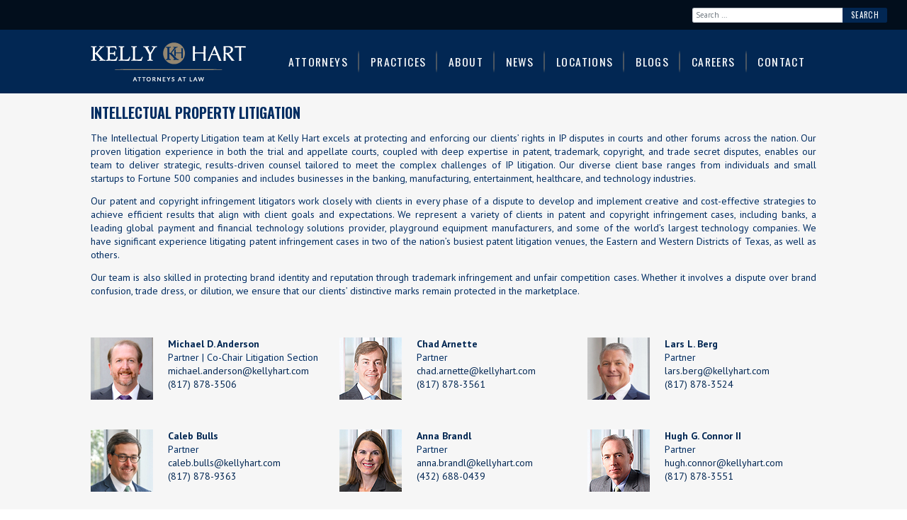

--- FILE ---
content_type: text/html; charset=UTF-8
request_url: https://www.kellyhart.com/practice/litigation/intellectual-property-litigation/
body_size: 15541
content:
<!DOCTYPE html>
<html lang="en-US">

<head>
    <meta charset="UTF-8">
    <meta name="viewport" content="width=device-width, initial-scale=1, shrink-to-fit=no">
    <link rel="profile" href="http://gmpg.org/xfn/11">
    <meta name='robots' content='index, follow, max-image-preview:large, max-snippet:-1, max-video-preview:-1' />

	<!-- This site is optimized with the Yoast SEO plugin v26.3 - https://yoast.com/wordpress/plugins/seo/ -->
	<title>Intellectual Property Litigation - Kelly Hart &amp; Hallman, LLP</title>
	<link rel="canonical" href="https://www.kellyhart.com/practice/litigation/intellectual-property-litigation/" />
	<meta property="og:locale" content="en_US" />
	<meta property="og:type" content="article" />
	<meta property="og:title" content="Intellectual Property Litigation - Kelly Hart &amp; Hallman, LLP" />
	<meta property="og:description" content="The Intellectual Property Litigation team at Kelly Hart excels at protecting and enforcing our clients’ rights in IP disputes in courts and other forums across the nation." />
	<meta property="og:url" content="https://www.kellyhart.com/practice/litigation/intellectual-property-litigation/" />
	<meta property="og:site_name" content="Kelly Hart &amp; Hallman, LLP" />
	<meta property="article:modified_time" content="2025-01-09T14:21:14+00:00" />
	<meta name="twitter:card" content="summary_large_image" />
	<meta name="twitter:label1" content="Est. reading time" />
	<meta name="twitter:data1" content="1 minute" />
	<script type="application/ld+json" class="yoast-schema-graph">{"@context":"https://schema.org","@graph":[{"@type":"WebPage","@id":"https://www.kellyhart.com/practice/litigation/intellectual-property-litigation/","url":"https://www.kellyhart.com/practice/litigation/intellectual-property-litigation/","name":"Intellectual Property Litigation - Kelly Hart &amp; Hallman, LLP","isPartOf":{"@id":"https://www.kellyhart.com/#website"},"datePublished":"2022-08-16T17:39:27+00:00","dateModified":"2025-01-09T14:21:14+00:00","breadcrumb":{"@id":"https://www.kellyhart.com/practice/litigation/intellectual-property-litigation/#breadcrumb"},"inLanguage":"en-US","potentialAction":[{"@type":"ReadAction","target":["https://www.kellyhart.com/practice/litigation/intellectual-property-litigation/"]}]},{"@type":"BreadcrumbList","@id":"https://www.kellyhart.com/practice/litigation/intellectual-property-litigation/#breadcrumb","itemListElement":[{"@type":"ListItem","position":1,"name":"Home","item":"https://www.kellyhart.com/"},{"@type":"ListItem","position":2,"name":"Practices","item":"https://www.kellyhart.com/practice/"},{"@type":"ListItem","position":3,"name":"Litigation","item":"https://www.kellyhart.com/practice/litigation/"},{"@type":"ListItem","position":4,"name":"Intellectual Property Litigation"}]},{"@type":"WebSite","@id":"https://www.kellyhart.com/#website","url":"https://www.kellyhart.com/","name":"Kelly Hart &amp; Hallman, LLP","description":"Fort Worth | Austin | Texas","publisher":{"@id":"https://www.kellyhart.com/#organization"},"potentialAction":[{"@type":"SearchAction","target":{"@type":"EntryPoint","urlTemplate":"https://www.kellyhart.com/?s={search_term_string}"},"query-input":{"@type":"PropertyValueSpecification","valueRequired":true,"valueName":"search_term_string"}}],"inLanguage":"en-US"},{"@type":"Organization","@id":"https://www.kellyhart.com/#organization","name":"Kelly Hart &amp; Hallman, LLP","url":"https://www.kellyhart.com/","logo":{"@type":"ImageObject","inLanguage":"en-US","@id":"https://www.kellyhart.com/#/schema/logo/image/","url":"https://www.kellyhart.com/wp-content/uploads/kellyhart-header__logo.png","contentUrl":"https://www.kellyhart.com/wp-content/uploads/kellyhart-header__logo.png","width":219,"height":55,"caption":"Kelly Hart &amp; Hallman, LLP"},"image":{"@id":"https://www.kellyhart.com/#/schema/logo/image/"}}]}</script>
	<!-- / Yoast SEO plugin. -->


<link rel="alternate" type="application/rss+xml" title="Kelly Hart &amp; Hallman, LLP &raquo; Feed" href="https://www.kellyhart.com/feed/" />
<link rel="alternate" type="application/rss+xml" title="Kelly Hart &amp; Hallman, LLP &raquo; Comments Feed" href="https://www.kellyhart.com/comments/feed/" />
<link rel="alternate" title="oEmbed (JSON)" type="application/json+oembed" href="https://www.kellyhart.com/wp-json/oembed/1.0/embed?url=https%3A%2F%2Fwww.kellyhart.com%2Fpractice%2Flitigation%2Fintellectual-property-litigation%2F" />
<link rel="alternate" title="oEmbed (XML)" type="text/xml+oembed" href="https://www.kellyhart.com/wp-json/oembed/1.0/embed?url=https%3A%2F%2Fwww.kellyhart.com%2Fpractice%2Flitigation%2Fintellectual-property-litigation%2F&#038;format=xml" />
<style id='wp-img-auto-sizes-contain-inline-css'>
img:is([sizes=auto i],[sizes^="auto," i]){contain-intrinsic-size:3000px 1500px}
/*# sourceURL=wp-img-auto-sizes-contain-inline-css */
</style>

<link rel='stylesheet' id='formidable-css' href='https://www.kellyhart.com/wp-content/plugins/formidable/css/formidableforms.css' media='all' />
<link rel='stylesheet' id='wp-block-library-css' href='https://www.kellyhart.com/wp-includes/css/dist/block-library/style.min.css' media='all' />
<style id='wp-block-group-inline-css'>
.wp-block-group{box-sizing:border-box}:where(.wp-block-group.wp-block-group-is-layout-constrained){position:relative}
/*# sourceURL=https://www.kellyhart.com/wp-includes/blocks/group/style.min.css */
</style>
<style id='global-styles-inline-css'>
:root{--wp--preset--aspect-ratio--square: 1;--wp--preset--aspect-ratio--4-3: 4/3;--wp--preset--aspect-ratio--3-4: 3/4;--wp--preset--aspect-ratio--3-2: 3/2;--wp--preset--aspect-ratio--2-3: 2/3;--wp--preset--aspect-ratio--16-9: 16/9;--wp--preset--aspect-ratio--9-16: 9/16;--wp--preset--color--black: #000000;--wp--preset--color--cyan-bluish-gray: #abb8c3;--wp--preset--color--white: #ffffff;--wp--preset--color--pale-pink: #f78da7;--wp--preset--color--vivid-red: #cf2e2e;--wp--preset--color--luminous-vivid-orange: #ff6900;--wp--preset--color--luminous-vivid-amber: #fcb900;--wp--preset--color--light-green-cyan: #7bdcb5;--wp--preset--color--vivid-green-cyan: #00d084;--wp--preset--color--pale-cyan-blue: #8ed1fc;--wp--preset--color--vivid-cyan-blue: #0693e3;--wp--preset--color--vivid-purple: #9b51e0;--wp--preset--color--primary: #022753;--wp--preset--color--secondary: #d6d3cf;--wp--preset--color--tertiary: #011c3d;--wp--preset--color--quarternary: #f6f6f6;--wp--preset--color--body-bg: #ffffff;--wp--preset--color--body-color: #002D62;--wp--preset--color--link-color: #022753;--wp--preset--color--true-black: #000;--wp--preset--color--true-white: #fff;--wp--preset--color--off-white: #fcfcff;--wp--preset--color--off-black: #262626;--wp--preset--color--gray: #82878d;--wp--preset--color--gray-light: #e2e2e2;--wp--preset--color--gray-dark: #434343;--wp--preset--color--blue: #007bff;--wp--preset--color--purple: #5533ff;--wp--preset--color--red: #dc3545;--wp--preset--color--orange: #fd7e14;--wp--preset--color--yellow: #ffc107;--wp--preset--color--green: #28a745;--wp--preset--gradient--vivid-cyan-blue-to-vivid-purple: linear-gradient(135deg,rgb(6,147,227) 0%,rgb(155,81,224) 100%);--wp--preset--gradient--light-green-cyan-to-vivid-green-cyan: linear-gradient(135deg,rgb(122,220,180) 0%,rgb(0,208,130) 100%);--wp--preset--gradient--luminous-vivid-amber-to-luminous-vivid-orange: linear-gradient(135deg,rgb(252,185,0) 0%,rgb(255,105,0) 100%);--wp--preset--gradient--luminous-vivid-orange-to-vivid-red: linear-gradient(135deg,rgb(255,105,0) 0%,rgb(207,46,46) 100%);--wp--preset--gradient--very-light-gray-to-cyan-bluish-gray: linear-gradient(135deg,rgb(238,238,238) 0%,rgb(169,184,195) 100%);--wp--preset--gradient--cool-to-warm-spectrum: linear-gradient(135deg,rgb(74,234,220) 0%,rgb(151,120,209) 20%,rgb(207,42,186) 40%,rgb(238,44,130) 60%,rgb(251,105,98) 80%,rgb(254,248,76) 100%);--wp--preset--gradient--blush-light-purple: linear-gradient(135deg,rgb(255,206,236) 0%,rgb(152,150,240) 100%);--wp--preset--gradient--blush-bordeaux: linear-gradient(135deg,rgb(254,205,165) 0%,rgb(254,45,45) 50%,rgb(107,0,62) 100%);--wp--preset--gradient--luminous-dusk: linear-gradient(135deg,rgb(255,203,112) 0%,rgb(199,81,192) 50%,rgb(65,88,208) 100%);--wp--preset--gradient--pale-ocean: linear-gradient(135deg,rgb(255,245,203) 0%,rgb(182,227,212) 50%,rgb(51,167,181) 100%);--wp--preset--gradient--electric-grass: linear-gradient(135deg,rgb(202,248,128) 0%,rgb(113,206,126) 100%);--wp--preset--gradient--midnight: linear-gradient(135deg,rgb(2,3,129) 0%,rgb(40,116,252) 100%);--wp--preset--font-size--small: 0.875rem;--wp--preset--font-size--medium: 1rem;--wp--preset--font-size--large: 1.625rem;--wp--preset--font-size--x-large: 2.375rem;--wp--preset--font-size--xx-large: 3.5rem;--wp--preset--spacing--20: 0.44rem;--wp--preset--spacing--30: 0.67rem;--wp--preset--spacing--40: 1rem;--wp--preset--spacing--50: 1.5rem;--wp--preset--spacing--60: 2.25rem;--wp--preset--spacing--70: 3.38rem;--wp--preset--spacing--80: 5.06rem;--wp--preset--shadow--natural: 6px 6px 9px rgba(0, 0, 0, 0.2);--wp--preset--shadow--deep: 12px 12px 50px rgba(0, 0, 0, 0.4);--wp--preset--shadow--sharp: 6px 6px 0px rgba(0, 0, 0, 0.2);--wp--preset--shadow--outlined: 6px 6px 0px -3px rgb(255, 255, 255), 6px 6px rgb(0, 0, 0);--wp--preset--shadow--crisp: 6px 6px 0px rgb(0, 0, 0);}:root { --wp--style--global--content-size: 1140px;--wp--style--global--wide-size: calc(1140px + 4em); }:where(body) { margin: 0; }.wp-site-blocks { padding-top: var(--wp--style--root--padding-top); padding-bottom: var(--wp--style--root--padding-bottom); }.has-global-padding { padding-right: var(--wp--style--root--padding-right); padding-left: var(--wp--style--root--padding-left); }.has-global-padding > .alignfull { margin-right: calc(var(--wp--style--root--padding-right) * -1); margin-left: calc(var(--wp--style--root--padding-left) * -1); }.has-global-padding :where(:not(.alignfull.is-layout-flow) > .has-global-padding:not(.wp-block-block, .alignfull)) { padding-right: 0; padding-left: 0; }.has-global-padding :where(:not(.alignfull.is-layout-flow) > .has-global-padding:not(.wp-block-block, .alignfull)) > .alignfull { margin-left: 0; margin-right: 0; }.wp-site-blocks > .alignleft { float: left; margin-right: 2em; }.wp-site-blocks > .alignright { float: right; margin-left: 2em; }.wp-site-blocks > .aligncenter { justify-content: center; margin-left: auto; margin-right: auto; }:where(.wp-site-blocks) > * { margin-block-start: 24px; margin-block-end: 0; }:where(.wp-site-blocks) > :first-child { margin-block-start: 0; }:where(.wp-site-blocks) > :last-child { margin-block-end: 0; }:root { --wp--style--block-gap: 24px; }:root :where(.is-layout-flow) > :first-child{margin-block-start: 0;}:root :where(.is-layout-flow) > :last-child{margin-block-end: 0;}:root :where(.is-layout-flow) > *{margin-block-start: 24px;margin-block-end: 0;}:root :where(.is-layout-constrained) > :first-child{margin-block-start: 0;}:root :where(.is-layout-constrained) > :last-child{margin-block-end: 0;}:root :where(.is-layout-constrained) > *{margin-block-start: 24px;margin-block-end: 0;}:root :where(.is-layout-flex){gap: 24px;}:root :where(.is-layout-grid){gap: 24px;}.is-layout-flow > .alignleft{float: left;margin-inline-start: 0;margin-inline-end: 2em;}.is-layout-flow > .alignright{float: right;margin-inline-start: 2em;margin-inline-end: 0;}.is-layout-flow > .aligncenter{margin-left: auto !important;margin-right: auto !important;}.is-layout-constrained > .alignleft{float: left;margin-inline-start: 0;margin-inline-end: 2em;}.is-layout-constrained > .alignright{float: right;margin-inline-start: 2em;margin-inline-end: 0;}.is-layout-constrained > .aligncenter{margin-left: auto !important;margin-right: auto !important;}.is-layout-constrained > :where(:not(.alignleft):not(.alignright):not(.alignfull)){max-width: var(--wp--style--global--content-size);margin-left: auto !important;margin-right: auto !important;}.is-layout-constrained > .alignwide{max-width: var(--wp--style--global--wide-size);}body .is-layout-flex{display: flex;}.is-layout-flex{flex-wrap: wrap;align-items: center;}.is-layout-flex > :is(*, div){margin: 0;}body .is-layout-grid{display: grid;}.is-layout-grid > :is(*, div){margin: 0;}body{font-size: 1rem;line-height: 1.375;--wp--style--root--padding-top: 0px;--wp--style--root--padding-right: 0px;--wp--style--root--padding-bottom: 0px;--wp--style--root--padding-left: 0px;}a:where(:not(.wp-element-button)){color: var(--wp--preset--color--primary);text-decoration: underline;}:root :where(a:where(:not(.wp-element-button)):hover){text-decoration: none;}:root :where(a:where(:not(.wp-element-button)):focus){text-decoration: underline dashed;}:root :where(a:where(:not(.wp-element-button)):active){color: var(--wp--preset--color--secondary);text-decoration: none;}h1, h2, h3, h4, h5, h6{font-weight: 400;line-height: 1.203125;}h1{font-size: 2.375rem;line-height: 1.203125;}h2{font-size: 1.625rem;line-height: 1.203125;}h3{font-size: 1.625rem;line-height: 1.203125;}h4{font-size: 1rem;line-height: 1.203125;}h5{font-size: 1rem;line-height: 1.203125;}h6{font-size: 1rem;line-height: 1.203125;}:root :where(.wp-element-button, .wp-block-button__link){background-color: #32373c;border-width: 0;color: #fff;font-family: inherit;font-size: inherit;font-style: inherit;font-weight: inherit;letter-spacing: inherit;line-height: inherit;padding-top: calc(0.667em + 2px);padding-right: calc(1.333em + 2px);padding-bottom: calc(0.667em + 2px);padding-left: calc(1.333em + 2px);text-decoration: none;text-transform: inherit;}.has-black-color{color: var(--wp--preset--color--black) !important;}.has-cyan-bluish-gray-color{color: var(--wp--preset--color--cyan-bluish-gray) !important;}.has-white-color{color: var(--wp--preset--color--white) !important;}.has-pale-pink-color{color: var(--wp--preset--color--pale-pink) !important;}.has-vivid-red-color{color: var(--wp--preset--color--vivid-red) !important;}.has-luminous-vivid-orange-color{color: var(--wp--preset--color--luminous-vivid-orange) !important;}.has-luminous-vivid-amber-color{color: var(--wp--preset--color--luminous-vivid-amber) !important;}.has-light-green-cyan-color{color: var(--wp--preset--color--light-green-cyan) !important;}.has-vivid-green-cyan-color{color: var(--wp--preset--color--vivid-green-cyan) !important;}.has-pale-cyan-blue-color{color: var(--wp--preset--color--pale-cyan-blue) !important;}.has-vivid-cyan-blue-color{color: var(--wp--preset--color--vivid-cyan-blue) !important;}.has-vivid-purple-color{color: var(--wp--preset--color--vivid-purple) !important;}.has-primary-color{color: var(--wp--preset--color--primary) !important;}.has-secondary-color{color: var(--wp--preset--color--secondary) !important;}.has-tertiary-color{color: var(--wp--preset--color--tertiary) !important;}.has-quarternary-color{color: var(--wp--preset--color--quarternary) !important;}.has-body-bg-color{color: var(--wp--preset--color--body-bg) !important;}.has-body-color-color{color: var(--wp--preset--color--body-color) !important;}.has-link-color-color{color: var(--wp--preset--color--link-color) !important;}.has-true-black-color{color: var(--wp--preset--color--true-black) !important;}.has-true-white-color{color: var(--wp--preset--color--true-white) !important;}.has-off-white-color{color: var(--wp--preset--color--off-white) !important;}.has-off-black-color{color: var(--wp--preset--color--off-black) !important;}.has-gray-color{color: var(--wp--preset--color--gray) !important;}.has-gray-light-color{color: var(--wp--preset--color--gray-light) !important;}.has-gray-dark-color{color: var(--wp--preset--color--gray-dark) !important;}.has-blue-color{color: var(--wp--preset--color--blue) !important;}.has-purple-color{color: var(--wp--preset--color--purple) !important;}.has-red-color{color: var(--wp--preset--color--red) !important;}.has-orange-color{color: var(--wp--preset--color--orange) !important;}.has-yellow-color{color: var(--wp--preset--color--yellow) !important;}.has-green-color{color: var(--wp--preset--color--green) !important;}.has-black-background-color{background-color: var(--wp--preset--color--black) !important;}.has-cyan-bluish-gray-background-color{background-color: var(--wp--preset--color--cyan-bluish-gray) !important;}.has-white-background-color{background-color: var(--wp--preset--color--white) !important;}.has-pale-pink-background-color{background-color: var(--wp--preset--color--pale-pink) !important;}.has-vivid-red-background-color{background-color: var(--wp--preset--color--vivid-red) !important;}.has-luminous-vivid-orange-background-color{background-color: var(--wp--preset--color--luminous-vivid-orange) !important;}.has-luminous-vivid-amber-background-color{background-color: var(--wp--preset--color--luminous-vivid-amber) !important;}.has-light-green-cyan-background-color{background-color: var(--wp--preset--color--light-green-cyan) !important;}.has-vivid-green-cyan-background-color{background-color: var(--wp--preset--color--vivid-green-cyan) !important;}.has-pale-cyan-blue-background-color{background-color: var(--wp--preset--color--pale-cyan-blue) !important;}.has-vivid-cyan-blue-background-color{background-color: var(--wp--preset--color--vivid-cyan-blue) !important;}.has-vivid-purple-background-color{background-color: var(--wp--preset--color--vivid-purple) !important;}.has-primary-background-color{background-color: var(--wp--preset--color--primary) !important;}.has-secondary-background-color{background-color: var(--wp--preset--color--secondary) !important;}.has-tertiary-background-color{background-color: var(--wp--preset--color--tertiary) !important;}.has-quarternary-background-color{background-color: var(--wp--preset--color--quarternary) !important;}.has-body-bg-background-color{background-color: var(--wp--preset--color--body-bg) !important;}.has-body-color-background-color{background-color: var(--wp--preset--color--body-color) !important;}.has-link-color-background-color{background-color: var(--wp--preset--color--link-color) !important;}.has-true-black-background-color{background-color: var(--wp--preset--color--true-black) !important;}.has-true-white-background-color{background-color: var(--wp--preset--color--true-white) !important;}.has-off-white-background-color{background-color: var(--wp--preset--color--off-white) !important;}.has-off-black-background-color{background-color: var(--wp--preset--color--off-black) !important;}.has-gray-background-color{background-color: var(--wp--preset--color--gray) !important;}.has-gray-light-background-color{background-color: var(--wp--preset--color--gray-light) !important;}.has-gray-dark-background-color{background-color: var(--wp--preset--color--gray-dark) !important;}.has-blue-background-color{background-color: var(--wp--preset--color--blue) !important;}.has-purple-background-color{background-color: var(--wp--preset--color--purple) !important;}.has-red-background-color{background-color: var(--wp--preset--color--red) !important;}.has-orange-background-color{background-color: var(--wp--preset--color--orange) !important;}.has-yellow-background-color{background-color: var(--wp--preset--color--yellow) !important;}.has-green-background-color{background-color: var(--wp--preset--color--green) !important;}.has-black-border-color{border-color: var(--wp--preset--color--black) !important;}.has-cyan-bluish-gray-border-color{border-color: var(--wp--preset--color--cyan-bluish-gray) !important;}.has-white-border-color{border-color: var(--wp--preset--color--white) !important;}.has-pale-pink-border-color{border-color: var(--wp--preset--color--pale-pink) !important;}.has-vivid-red-border-color{border-color: var(--wp--preset--color--vivid-red) !important;}.has-luminous-vivid-orange-border-color{border-color: var(--wp--preset--color--luminous-vivid-orange) !important;}.has-luminous-vivid-amber-border-color{border-color: var(--wp--preset--color--luminous-vivid-amber) !important;}.has-light-green-cyan-border-color{border-color: var(--wp--preset--color--light-green-cyan) !important;}.has-vivid-green-cyan-border-color{border-color: var(--wp--preset--color--vivid-green-cyan) !important;}.has-pale-cyan-blue-border-color{border-color: var(--wp--preset--color--pale-cyan-blue) !important;}.has-vivid-cyan-blue-border-color{border-color: var(--wp--preset--color--vivid-cyan-blue) !important;}.has-vivid-purple-border-color{border-color: var(--wp--preset--color--vivid-purple) !important;}.has-primary-border-color{border-color: var(--wp--preset--color--primary) !important;}.has-secondary-border-color{border-color: var(--wp--preset--color--secondary) !important;}.has-tertiary-border-color{border-color: var(--wp--preset--color--tertiary) !important;}.has-quarternary-border-color{border-color: var(--wp--preset--color--quarternary) !important;}.has-body-bg-border-color{border-color: var(--wp--preset--color--body-bg) !important;}.has-body-color-border-color{border-color: var(--wp--preset--color--body-color) !important;}.has-link-color-border-color{border-color: var(--wp--preset--color--link-color) !important;}.has-true-black-border-color{border-color: var(--wp--preset--color--true-black) !important;}.has-true-white-border-color{border-color: var(--wp--preset--color--true-white) !important;}.has-off-white-border-color{border-color: var(--wp--preset--color--off-white) !important;}.has-off-black-border-color{border-color: var(--wp--preset--color--off-black) !important;}.has-gray-border-color{border-color: var(--wp--preset--color--gray) !important;}.has-gray-light-border-color{border-color: var(--wp--preset--color--gray-light) !important;}.has-gray-dark-border-color{border-color: var(--wp--preset--color--gray-dark) !important;}.has-blue-border-color{border-color: var(--wp--preset--color--blue) !important;}.has-purple-border-color{border-color: var(--wp--preset--color--purple) !important;}.has-red-border-color{border-color: var(--wp--preset--color--red) !important;}.has-orange-border-color{border-color: var(--wp--preset--color--orange) !important;}.has-yellow-border-color{border-color: var(--wp--preset--color--yellow) !important;}.has-green-border-color{border-color: var(--wp--preset--color--green) !important;}.has-vivid-cyan-blue-to-vivid-purple-gradient-background{background: var(--wp--preset--gradient--vivid-cyan-blue-to-vivid-purple) !important;}.has-light-green-cyan-to-vivid-green-cyan-gradient-background{background: var(--wp--preset--gradient--light-green-cyan-to-vivid-green-cyan) !important;}.has-luminous-vivid-amber-to-luminous-vivid-orange-gradient-background{background: var(--wp--preset--gradient--luminous-vivid-amber-to-luminous-vivid-orange) !important;}.has-luminous-vivid-orange-to-vivid-red-gradient-background{background: var(--wp--preset--gradient--luminous-vivid-orange-to-vivid-red) !important;}.has-very-light-gray-to-cyan-bluish-gray-gradient-background{background: var(--wp--preset--gradient--very-light-gray-to-cyan-bluish-gray) !important;}.has-cool-to-warm-spectrum-gradient-background{background: var(--wp--preset--gradient--cool-to-warm-spectrum) !important;}.has-blush-light-purple-gradient-background{background: var(--wp--preset--gradient--blush-light-purple) !important;}.has-blush-bordeaux-gradient-background{background: var(--wp--preset--gradient--blush-bordeaux) !important;}.has-luminous-dusk-gradient-background{background: var(--wp--preset--gradient--luminous-dusk) !important;}.has-pale-ocean-gradient-background{background: var(--wp--preset--gradient--pale-ocean) !important;}.has-electric-grass-gradient-background{background: var(--wp--preset--gradient--electric-grass) !important;}.has-midnight-gradient-background{background: var(--wp--preset--gradient--midnight) !important;}.has-small-font-size{font-size: var(--wp--preset--font-size--small) !important;}.has-medium-font-size{font-size: var(--wp--preset--font-size--medium) !important;}.has-large-font-size{font-size: var(--wp--preset--font-size--large) !important;}.has-x-large-font-size{font-size: var(--wp--preset--font-size--x-large) !important;}.has-xx-large-font-size{font-size: var(--wp--preset--font-size--xx-large) !important;}
/*# sourceURL=global-styles-inline-css */
</style>

<link rel='stylesheet' id='child-understrap-styles-css' href='https://www.kellyhart.com/wp-content/themes/webcitz/css/child-theme.min.css' media='all' />
<link rel='stylesheet' id='wp-block-paragraph-css' href='https://www.kellyhart.com/wp-includes/blocks/paragraph/style.min.css' media='all' />
<script src="https://www.kellyhart.com/wp-includes/js/jquery/jquery.min.js" id="jquery-core-js"></script>
<script src="https://www.kellyhart.com/wp-includes/js/jquery/jquery-migrate.min.js" id="jquery-migrate-js"></script>
<link rel="https://api.w.org/" href="https://www.kellyhart.com/wp-json/" /><link rel="alternate" title="JSON" type="application/json" href="https://www.kellyhart.com/wp-json/wp/v2/practice/280" /><link rel="EditURI" type="application/rsd+xml" title="RSD" href="https://www.kellyhart.com/xmlrpc.php?rsd" />
<meta name="generator" content="WordPress 6.9" />
<link rel='shortlink' href='https://www.kellyhart.com/?p=280' />

		<!-- GA Google Analytics @ https://m0n.co/ga -->
		<script>
			(function(i,s,o,g,r,a,m){i['GoogleAnalyticsObject']=r;i[r]=i[r]||function(){
			(i[r].q=i[r].q||[]).push(arguments)},i[r].l=1*new Date();a=s.createElement(o),
			m=s.getElementsByTagName(o)[0];a.async=1;a.src=g;m.parentNode.insertBefore(a,m)
			})(window,document,'script','https://www.google-analytics.com/analytics.js','ga');
			ga('create', 'UA-5392524-53', 'auto');
			ga('send', 'pageview');
		</script>

	<!-- Code snippet to speed up Google Fonts rendering: googlefonts.3perf.com -->
<link rel="dns-prefetch" href="https://fonts.gstatic.com">
<link rel="preconnect" href="https://fonts.gstatic.com" crossorigin="anonymous">
<link rel="preload" href="https://fonts.googleapis.com/css2?family=Oswald:wght@200;400;600;700&family=PT+Sans:wght@400;700&display=swap" as="fetch" crossorigin="anonymous">
<script type="text/javascript">
    ! function(e, t, n) {
        "use strict";
        var o = "https://fonts.googleapis.com/css2?family=Oswald:wght@200;400;600;700&family=PT+Sans:wght@400;700&display=swap",
            a = "__3perf_googleFonts_60057";

        function c(e) {
            (t.head || t.body).appendChild(e)
        }

        function r() {
            var e = t.createElement("link");
            e.href = o, e.rel = "stylesheet", c(e)
        }

        function i(e) {
            if (!t.getElementById(a)) {
                var n = t.createElement("style");
                n.id = a, c(n)
            }
            t.getElementById(a).innerHTML = e
        }
        e.FontFace && e.FontFace.prototype.hasOwnProperty("display") ? (n[a] && i(n[a]), fetch(o).then(function(e) {
            return e.text()
        }).then(function(e) {
            return e.replace(/@font-face {/g, "@font-face{font-display:swap;")
        }).then(function(e) {
            return n[a] = e
        }).then(i).catch(r)) : r()
    }(window, document, localStorage);
</script><!-- End of code snippet for Google Fonts -->
<meta name="mobile-web-app-capable" content="yes">
<meta name="apple-mobile-web-app-capable" content="yes">
<meta name="apple-mobile-web-app-title" content="Kelly Hart &amp; Hallman, LLP - Fort Worth | Austin | Texas">
<style id="custom-background-css">
    /*.woocommerce-products-header, .entry-header--background {  }*/
    /* .custom-background {  }*/
    /* .entry-header--background {  }*/
    </style>
    <link rel="icon" href="https://www.kellyhart.com/wp-content/uploads/kellyhart-file__favicon.ico" sizes="32x32" />
<link rel="icon" href="https://www.kellyhart.com/wp-content/uploads/kellyhart-file__favicon.ico" sizes="192x192" />
<link rel="apple-touch-icon" href="https://www.kellyhart.com/wp-content/uploads/kellyhart-file__favicon.ico" />
<meta name="msapplication-TileImage" content="https://www.kellyhart.com/wp-content/uploads/kellyhart-file__favicon.ico" />
		<style id="wp-custom-css">
			#attorney-archive-wrapper .fs-wrap {
    width: 100%;
}

#attorney-archive-wrapper .fs-label-wrap .fs-label {
    padding: 9px 22px 9px 8px;
    color: #757575;
}

#attorney-archive-wrapper .fs-label-wrap {
    border-radius: 3px;
    border-color: #cccccc;
}
.entry-content ul.attorney--position, .entry-content ul.attorney--position li {
    text-align: left;
}

#practice-list li {
    -webkit-column-break-inside: avoid;
    page-break-inside: avoid;
    break-inside: avoid;
}

.btn-pdf--download {
    padding-left: 1em;
    padding-right: 1em;
    padding-top: 0.5em;
    font-weight: 700;
    text-transform: uppercase;
    padding-bottom: 0.5em;
    margin-top: 1em;
    margin-bottom: 1em;
    box-shadow: -3px 4px 5px -2px rgba(0,0,0,.44);
    min-width: 6em;
	  margin-top: 0.5em;
    margin-bottom: 2em;
	  width: 100%;
}
@media (min-width: 425px) {
    .btn-pdf--download {
        width: auto;
    }
}

.single--attorney__col-sidebar form.form-horizontal {
    display: inline-block;
	  width: 100%;
}

@media (min-width: 425px) {
    .single--attorney__col-sidebar form.form-horizontal, .btn-pdf--download {
        width: auto;
    }
}
@media screen and (max-width: 499.5px) {
    .topbar--search {
        max-width: unset;
        margin-right: auto;
    }
    .topbar--search input.btn, .topbar--search input.wp-block-button__link {
        max-width: 80px;
    }
}

.btn, .wp-block-button__link, .btn--nav .nav-link {
    height: unset;
}

#post-types--block_1a658663a412977f8c93152b48acdb1a, #post-types--block_1a658663a412977f8c93152b48acdb1a.alignfull, .homepage__post-types-selector.alignfull {
    margin-left: unset;
    margin-right: unset;
    max-width: unset;
    width: unset;
}		</style>
		</head>

<body class="wp-singular practice-template-default single single-practice postid-280 custom-background wp-custom-logo wp-embed-responsive wp-theme-understrap wp-child-theme-webcitz  intellectual-property-litigation group-blog understrap-has-sidebar" itemscope itemtype="http://schema.org/WebSite">
        <div class="site" id="page">

        <!-- ******************* The Navbar Area ******************* -->
        
<div class="topbar container-fluid">
        <div class="topbar--search">
        
<form role="search" class="search-form" method="get" action="https://www.kellyhart.com/" >
	<label class="screen-reader-text" for="s-1">Search for:</label>
	<div class="input-group">
		<input type="search" class="field search-field form-control" id="s-1" name="s" value="" placeholder="Search &hellip;">
					<input type="submit" class="submit search-submit btn" name="submit" value="Search">
			</div>
</form>
 
    </div>
    </div>
        <header id="wrapper-navbar">

            <a class="skip-link sr-only sr-only-focusable" href="#content">Skip to content</a>

            
<div id="main-header" class="container">

    <nav id="main-nav" class="navbar navbar-expand-lg" aria-labelledby="main-nav-label">
        <h2 id="main-nav-label" class="screen-reader-text">
            Main Navigation        </h2>
        <!-- Your site title as branding in the menu -->
        <a href="https://www.kellyhart.com/" class="navbar-brand custom-logo-link" rel="home"><img data-lazyloaded="1" src="[data-uri]" width="219" height="55" data-src="https://www.kellyhart.com/wp-content/uploads/kellyhart-header__logo.png" class="img-fluid" alt="Kelly Hart &amp; Hallman, LLP" decoding="async" /><noscript><img width="219" height="55" src="https://www.kellyhart.com/wp-content/uploads/kellyhart-header__logo.png" class="img-fluid" alt="Kelly Hart &amp; Hallman, LLP" decoding="async" /></noscript></a>        <button class="navbar-toggler collapsed" type="button" data-bs-toggle="collapse" data-bs-target="#navbarNavDropdown" aria-controls="navbarNavDropdown" aria-expanded="false" aria-label="Toggle navigation">
            <span class="navbar-toggler-icon"></span>
        </button>
        <!-- The WordPress Menu goes here -->
        <div id="navbarNavDropdown" class="collapse navbar-collapse"><ul id="main-menu" class="navbar-nav ms-auto"><li itemscope="itemscope" itemtype="https://www.schema.org/SiteNavigationElement" id="menu-item-1648" class="menu-item menu-item-type-post_type_archive menu-item-object-attorney menu-item-1648 menu-item--level-0 nav-item"><a title="Attorneys" href="https://www.kellyhart.com/attorney/" class="nav-link">Attorneys</a></li>
<li itemscope="itemscope" itemtype="https://www.schema.org/SiteNavigationElement" id="menu-item-22" class="menu-item menu-item-type-custom menu-item-object-custom menu-item-22 menu-item--level-0 nav-item"><a title="Practices" href="/practice/" class="nav-link">Practices</a></li>
<li itemscope="itemscope" itemtype="https://www.schema.org/SiteNavigationElement" id="menu-item-23" class="menu-item menu-item-type-post_type menu-item-object-page menu-item-23 menu-item--level-0 nav-item"><a title="About" href="https://www.kellyhart.com/about-us/" class="nav-link">About</a></li>
<li itemscope="itemscope" itemtype="https://www.schema.org/SiteNavigationElement" id="menu-item-24" class="menu-item menu-item-type-post_type menu-item-object-page current_page_parent menu-item-24 menu-item--level-0 nav-item"><a title="News" href="https://www.kellyhart.com/news/" class="nav-link">News</a></li>
<li itemscope="itemscope" itemtype="https://www.schema.org/SiteNavigationElement" id="menu-item-25" class="menu-item menu-item-type-post_type menu-item-object-page menu-item-25 menu-item--level-0 nav-item"><a title="Locations" href="https://www.kellyhart.com/locations/" class="nav-link">Locations</a></li>
<li itemscope="itemscope" itemtype="https://www.schema.org/SiteNavigationElement" id="menu-item-1590" class="menu-item menu-item-type-post_type menu-item-object-page menu-item-1590 menu-item--level-0 nav-item"><a title="Blogs" href="https://www.kellyhart.com/blogs/" class="nav-link">Blogs</a></li>
<li itemscope="itemscope" itemtype="https://www.schema.org/SiteNavigationElement" id="menu-item-1632" class="menu-item menu-item-type-post_type menu-item-object-page menu-item-1632 menu-item--level-0 nav-item"><a title="Careers" href="https://www.kellyhart.com/careers/" class="nav-link">Careers</a></li>
<li itemscope="itemscope" itemtype="https://www.schema.org/SiteNavigationElement" id="menu-item-28" class="menu-item menu-item-type-post_type menu-item-object-page menu-item-28 menu-item--level-0 nav-item"><a title="Contact" href="https://www.kellyhart.com/contact/" class="nav-link">Contact</a></li>
</ul></div>    </nav><!-- .site-navigation -->

</div><!-- .container(-fluid) -->


        </header><!-- #wrapper-navbar end -->
        
<div class="wrapper" id="single-practice-wrapper">

    <div class="container" id="content" tabindex="-1">

        <main class="site-main" id="main">

            
            <article class="post-280 practice type-practice status-publish hentry" id="post-280" data-fname="" data-lname="">

                <div class="entry-content">
                        <h1 class="entry-title--attorney">Intellectual Property Litigation</h1>                        
<p>The Intellectual Property Litigation team at Kelly Hart excels at protecting and enforcing our clients’ rights in IP disputes in courts and other forums across the nation. Our proven litigation experience in both the trial and appellate courts, coupled with deep expertise in patent, trademark, copyright, and trade secret disputes, enables our team to deliver strategic, results-driven counsel tailored to meet the complex challenges of IP litigation. Our diverse client base ranges from individuals and small startups to Fortune 500 companies and includes businesses in the banking, manufacturing, entertainment, healthcare, and technology industries.</p>



<p>Our patent and copyright infringement litigators work closely with clients in every phase of a dispute to develop and implement creative and cost-effective strategies to achieve efficient results that align with client goals and expectations. We represent a variety of clients in patent and copyright infringement cases, including banks, a leading global payment and financial technology solutions provider, playground equipment manufacturers, and some of the world’s largest technology companies. We have significant experience litigating patent infringement cases in two of the nation’s busiest patent litigation venues, the Eastern and Western Districts of Texas, as well as others.</p>



<p>Our team is also skilled in protecting brand identity and reputation through trademark infringement and unfair competition cases. Whether it involves a dispute over brand confusion, trade dress, or dilution, we ensure that our clients’ distinctive marks remain protected in the marketplace.</p>

                </div><!-- .entry-content -->
                <div class="practice-attorney-list">                    <div class="practice-featured-lawyer">
                    <img data-lazyloaded="1" src="[data-uri]" width="88" height="88" data-src="https://www.kellyhart.com/wp-content/uploads/Anderson_Michael_Search_24B.jpg" class="attachment-full size-full" alt="" decoding="async" /><noscript><img width="88" height="88" src="https://www.kellyhart.com/wp-content/uploads/Anderson_Michael_Search_24B.jpg" class="attachment-full size-full" alt="" decoding="async" /></noscript>                    <div>
                        <strong><a href="https://www.kellyhart.com/attorney/michael-d-anderson/">Michael D. Anderson</a></strong><br>
                        Partner | Co-Chair Litigation Section<br>
                        <a href="mailto:michael.anderson@kellyhart.com">michael.anderson@kellyhart.com</a><br>                        <a href="tel:8178783506">(817) 878-3506</a><br>                    </div>
                    </div>
                                    <div class="practice-featured-lawyer">
                    <img data-lazyloaded="1" src="[data-uri]" width="88" height="88" data-src="https://www.kellyhart.com/wp-content/uploads/Arnette_Chad_Search2.jpg" class="attachment-full size-full" alt="" decoding="async" /><noscript><img width="88" height="88" src="https://www.kellyhart.com/wp-content/uploads/Arnette_Chad_Search2.jpg" class="attachment-full size-full" alt="" decoding="async" /></noscript>                    <div>
                        <strong><a href="https://www.kellyhart.com/attorney/j-chad-arnette/">Chad Arnette</a></strong><br>
                        Partner<br>
                        <a href="mailto:chad.arnette@kellyhart.com">chad.arnette@kellyhart.com</a><br>                        <a href="tel:8178783561">(817) 878-3561</a><br>                    </div>
                    </div>
                                    <div class="practice-featured-lawyer">
                    <img data-lazyloaded="1" src="[data-uri]" width="88" height="88" data-src="https://www.kellyhart.com/wp-content/uploads/Berg_Lars_Search2.jpg" class="attachment-full size-full" alt="" decoding="async" /><noscript><img width="88" height="88" src="https://www.kellyhart.com/wp-content/uploads/Berg_Lars_Search2.jpg" class="attachment-full size-full" alt="" decoding="async" /></noscript>                    <div>
                        <strong><a href="https://www.kellyhart.com/attorney/lars-l-berg/">Lars L. Berg</a></strong><br>
                        Partner<br>
                        <a href="mailto:lars.berg@kellyhart.com">lars.berg@kellyhart.com</a><br>                        <a href="tel:8178783524">(817) 878-3524</a><br>                    </div>
                    </div>
                                    <div class="practice-featured-lawyer">
                    <img data-lazyloaded="1" src="[data-uri]" width="88" height="88" data-src="https://www.kellyhart.com/wp-content/uploads/Bulls_Caleb_Search_23.jpg" class="attachment-full size-full" alt="" decoding="async" /><noscript><img width="88" height="88" src="https://www.kellyhart.com/wp-content/uploads/Bulls_Caleb_Search_23.jpg" class="attachment-full size-full" alt="" decoding="async" /></noscript>                    <div>
                        <strong><a href="https://www.kellyhart.com/attorney/caleb-bulls/">Caleb Bulls</a></strong><br>
                        Partner<br>
                        <a href="mailto:caleb.bulls@kellyhart.com">caleb.bulls@kellyhart.com</a><br>                        <a href="tel:8178789363">(817) 878-9363</a><br>                    </div>
                    </div>
                                    <div class="practice-featured-lawyer">
                    <img data-lazyloaded="1" src="[data-uri]" width="88" height="88" data-src="https://www.kellyhart.com/wp-content/uploads/Brandl_Anna_Search2.jpg" class="attachment-full size-full" alt="" decoding="async" /><noscript><img width="88" height="88" src="https://www.kellyhart.com/wp-content/uploads/Brandl_Anna_Search2.jpg" class="attachment-full size-full" alt="" decoding="async" /></noscript>                    <div>
                        <strong><a href="https://www.kellyhart.com/attorney/anna-brandl/">Anna Brandl</a></strong><br>
                        Partner<br>
                        <a href="mailto:anna.brandl@kellyhart.com">anna.brandl@kellyhart.com</a><br>                        <a href="tel:4326880439">(432) 688-0439</a><br>                    </div>
                    </div>
                                    <div class="practice-featured-lawyer">
                    <img data-lazyloaded="1" src="[data-uri]" width="88" height="88" data-src="https://www.kellyhart.com/wp-content/uploads/Connor_Hugh_Search2.jpg" class="attachment-full size-full" alt="" decoding="async" /><noscript><img width="88" height="88" src="https://www.kellyhart.com/wp-content/uploads/Connor_Hugh_Search2.jpg" class="attachment-full size-full" alt="" decoding="async" /></noscript>                    <div>
                        <strong><a href="https://www.kellyhart.com/attorney/hugh-g-connor-ii/">Hugh G. Connor II</a></strong><br>
                        Partner<br>
                        <a href="mailto:hugh.connor@kellyhart.com">hugh.connor@kellyhart.com</a><br>                        <a href="tel:8178783551">(817) 878-3551</a><br>                    </div>
                    </div>
                                    <div class="practice-featured-lawyer">
                    <img data-lazyloaded="1" src="[data-uri]" width="88" height="88" data-src="https://www.kellyhart.com/wp-content/uploads/Davis_Nick_Search.jpg" class="attachment-full size-full" alt="" decoding="async" /><noscript><img width="88" height="88" src="https://www.kellyhart.com/wp-content/uploads/Davis_Nick_Search.jpg" class="attachment-full size-full" alt="" decoding="async" /></noscript>                    <div>
                        <strong><a href="https://www.kellyhart.com/attorney/nicholas-s-davis/">Nicholas S. Davis</a></strong><br>
                        Partner<br>
                        <a href="mailto:nick.davis@kellyhart.com">nick.davis@kellyhart.com</a><br>                        <a href="tel:8178783531">(817) 878-3531</a><br>                    </div>
                    </div>
                                    <div class="practice-featured-lawyer">
                    <img data-lazyloaded="1" src="[data-uri]" width="88" height="88" data-src="https://www.kellyhart.com/wp-content/uploads/Herrmann_Don_Search2.jpg" class="attachment-full size-full" alt="" decoding="async" /><noscript><img width="88" height="88" src="https://www.kellyhart.com/wp-content/uploads/Herrmann_Don_Search2.jpg" class="attachment-full size-full" alt="" decoding="async" /></noscript>                    <div>
                        <strong><a href="https://www.kellyhart.com/attorney/donald-e-herrmann/">Donald E. Herrmann</a></strong><br>
                        Partner<br>
                        <a href="mailto:don.herrmann@kellyhart.com">don.herrmann@kellyhart.com</a><br>                        <a href="tel:8178783548">(817) 878-3548</a><br>                    </div>
                    </div>
                                    <div class="practice-featured-lawyer">
                    <img data-lazyloaded="1" src="[data-uri]" width="88" height="88" data-src="https://www.kellyhart.com/wp-content/uploads/Kelly_Dee_Search2.jpg" class="attachment-full size-full" alt="" decoding="async" /><noscript><img width="88" height="88" src="https://www.kellyhart.com/wp-content/uploads/Kelly_Dee_Search2.jpg" class="attachment-full size-full" alt="" decoding="async" /></noscript>                    <div>
                        <strong><a href="https://www.kellyhart.com/attorney/dee-j-kelly/">Dee J. Kelly</a></strong><br>
                        Partner<br>
                        <a href="mailto:dee.kelly@kellyhart.com">dee.kelly@kellyhart.com</a><br>                        <a href="tel:8178783533">(817) 878-3533</a><br>                    </div>
                    </div>
                                    <div class="practice-featured-lawyer">
                    <img data-lazyloaded="1" src="[data-uri]" width="88" height="88" data-src="https://www.kellyhart.com/wp-content/uploads/Knudsen_Meredith_Search2B.jpg" class="attachment-full size-full" alt="" decoding="async" /><noscript><img width="88" height="88" src="https://www.kellyhart.com/wp-content/uploads/Knudsen_Meredith_Search2B.jpg" class="attachment-full size-full" alt="" decoding="async" /></noscript>                    <div>
                        <strong><a href="https://www.kellyhart.com/attorney/meredith-w-knudsen/">Meredith W. Knudsen</a></strong><br>
                        Partner<br>
                        <a href="mailto:meredith.knudsen@kellyhart.com">meredith.knudsen@kellyhart.com</a><br>                        <a href="tel:8178783578">(817) 878-3578</a><br>                    </div>
                    </div>
                                    <div class="practice-featured-lawyer">
                    <img data-lazyloaded="1" src="[data-uri]" width="88" height="88" data-src="https://www.kellyhart.com/wp-content/uploads/Medling_Chase_Search_23.jpg" class="attachment-full size-full" alt="" decoding="async" /><noscript><img width="88" height="88" src="https://www.kellyhart.com/wp-content/uploads/Medling_Chase_Search_23.jpg" class="attachment-full size-full" alt="" decoding="async" /></noscript>                    <div>
                        <strong><a href="https://www.kellyhart.com/attorney/w-chase-medling/">W. Chase Medling</a></strong><br>
                        Partner<br>
                        <a href="mailto:chase.medling@kellyhart.com">chase.medling@kellyhart.com</a><br>                        <a href="tel:8178789390">(817) 878-9390</a><br>                    </div>
                    </div>
                                    <div class="practice-featured-lawyer">
                    <img data-lazyloaded="1" src="[data-uri]" width="88" height="88" data-src="https://www.kellyhart.com/wp-content/uploads/Mundt_Preston_Search2.jpg" class="attachment-full size-full" alt="" decoding="async" /><noscript><img width="88" height="88" src="https://www.kellyhart.com/wp-content/uploads/Mundt_Preston_Search2.jpg" class="attachment-full size-full" alt="" decoding="async" /></noscript>                    <div>
                        <strong><a href="https://www.kellyhart.com/attorney/preston-r-mundt/">Preston R. Mundt</a></strong><br>
                        Partner<br>
                        <a href="mailto:preston.mundt@kellyhart.com">preston.mundt@kellyhart.com</a><br>                        <a href="tel:8178789379">(817) 878-9379</a><br>                    </div>
                    </div>
                                    <div class="practice-featured-lawyer">
                    <img data-lazyloaded="1" src="[data-uri]" width="88" height="88" data-src="https://www.kellyhart.com/wp-content/uploads/Ransom_Kelly_Search1.jpg" class="attachment-full size-full" alt="" decoding="async" /><noscript><img width="88" height="88" src="https://www.kellyhart.com/wp-content/uploads/Ransom_Kelly_Search1.jpg" class="attachment-full size-full" alt="" decoding="async" /></noscript>                    <div>
                        <strong><a href="https://www.kellyhart.com/attorney/kelly-ransom/">Kelly Ransom</a></strong><br>
                        Partner<br>
                        <a href="mailto:kelly.ransom@kellyhart.com">kelly.ransom@kellyhart.com</a><br>                        <a href="tel:5045221812">(504) 522-1812</a><br>                    </div>
                    </div>
                                    <div class="practice-featured-lawyer">
                    <img data-lazyloaded="1" src="[data-uri]" width="88" height="88" data-src="https://www.kellyhart.com/wp-content/uploads/Scott_Jim_Search_23.jpg" class="attachment-full size-full" alt="" decoding="async" /><noscript><img width="88" height="88" src="https://www.kellyhart.com/wp-content/uploads/Scott_Jim_Search_23.jpg" class="attachment-full size-full" alt="" decoding="async" /></noscript>                    <div>
                        <strong><a href="https://www.kellyhart.com/attorney/james-c-scott/">James C. Scott</a></strong><br>
                        Partner<br>
                        <a href="mailto:jim.scott@kellyhart.com">jim.scott@kellyhart.com</a><br>                        <a href="tel:8178783541">(817) 878-3541</a><br>                    </div>
                    </div>
                                    <div class="practice-featured-lawyer">
                    <img data-lazyloaded="1" src="[data-uri]" width="88" height="88" data-src="https://www.kellyhart.com/wp-content/uploads/Warren_Bill_Search_23B.jpg" class="attachment-full size-full" alt="" decoding="async" /><noscript><img width="88" height="88" src="https://www.kellyhart.com/wp-content/uploads/Warren_Bill_Search_23B.jpg" class="attachment-full size-full" alt="" decoding="async" /></noscript>                    <div>
                        <strong><a href="https://www.kellyhart.com/attorney/william-n-warren/">William N. Warren</a></strong><br>
                        Partner<br>
                        <a href="mailto:bill.warren@kellyhart.com">bill.warren@kellyhart.com</a><br>                        <a href="tel:8178783564">(817) 878-3564</a><br>                    </div>
                    </div>
                                    <div class="practice-featured-lawyer">
                    <img data-lazyloaded="1" src="[data-uri]" width="88" height="88" data-src="https://www.kellyhart.com/wp-content/uploads/Whitfield_Jeff_Search_2024.jpg" class="attachment-full size-full" alt="" decoding="async" /><noscript><img width="88" height="88" src="https://www.kellyhart.com/wp-content/uploads/Whitfield_Jeff_Search_2024.jpg" class="attachment-full size-full" alt="" decoding="async" /></noscript>                    <div>
                        <strong><a href="https://www.kellyhart.com/attorney/jeff-whitfield/">Jeff Whitfield</a></strong><br>
                        Partner<br>
                        <a href="mailto:jeff.whitfield@kellyhart.com">jeff.whitfield@kellyhart.com</a><br>                        <a href="tel:8178783526">(817) 878-3526</a><br>                    </div>
                    </div>
                                    <div class="practice-featured-lawyer">
                    <img data-lazyloaded="1" src="[data-uri]" width="88" height="88" data-src="https://www.kellyhart.com/wp-content/uploads/Baker_Rob_Search3.jpg" class="attachment-full size-full" alt="" decoding="async" /><noscript><img width="88" height="88" src="https://www.kellyhart.com/wp-content/uploads/Baker_Rob_Search3.jpg" class="attachment-full size-full" alt="" decoding="async" /></noscript>                    <div>
                        <strong><a href="https://www.kellyhart.com/attorney/robert-h-baker/">Robert H. Baker</a></strong><br>
                        Associate<br>
                        <a href="mailto:robert.baker@kellyhart.com">robert.baker@kellyhart.com</a><br>                        <a href="tel:5124956432">(512) 495-6432</a><br>                    </div>
                    </div>
                                    <div class="practice-featured-lawyer">
                    <img data-lazyloaded="1" src="[data-uri]" width="88" height="88" data-src="https://www.kellyhart.com/wp-content/uploads/Swafford_Thomas_Search.jpg" class="attachment-full size-full" alt="" decoding="async" /><noscript><img width="88" height="88" src="https://www.kellyhart.com/wp-content/uploads/Swafford_Thomas_Search.jpg" class="attachment-full size-full" alt="" decoding="async" /></noscript>                    <div>
                        <strong><a href="https://www.kellyhart.com/attorney/thomas-a-swafford/">Thomas A. Swafford</a></strong><br>
                        Associate<br>
                        <a href="mailto:thomas.swafford@kellyhart.com">thomas.swafford@kellyhart.com</a><br>                        <a href="tel:8178789310">817-878-9310</a><br>                    </div>
                    </div>
                </div>                

            </article><!-- #post-## -->
            
        </main><!-- #main -->

    </div><!-- #content -->

</div><!-- #single-wrapper -->




	<!-- ******************* The Footer Full-width Widget Area ******************* -->


		<div id="footer-full-content" tabindex="-1">

				<div id="block-15" class="footer-widget widget_block widget-count-1 col-md-12">
<div class="wp-block-group homepage--group__call-out alignfull is-layout-flow wp-block-group-is-layout-flow"><div class="wp-block-group__inner-container">
<p class="has-text-align-center has-x-large-font-size">57 Kelly Hart Attorneys Named Best Lawyers in America<em>©</em> 2026 <br></p>
</div></div>
</div><!-- .footer-widget -->
		</div>



<div class="wrapper" id="wrapper-footer">
    <footer class="site-footer container" id="colophon">
        <div class="row site-info">
                        <div class="col-12 col-md-auto mb-4 mb-md-0">
                <a class="custom-logo-link" rel="home" href="https://www.kellyhart.com" title="Kelly Hart &amp; Hallman, LLP">
                                    <img data-lazyloaded="1" src="[data-uri]" width="219" height="55" data-src="https://www.kellyhart.com/wp-content/uploads/kellyhart-header__logo.png" class="img-fluid" alt="Kelly Hart &amp; Hallman, LLP Logo"><noscript><img width="219" height="55" src="https://www.kellyhart.com/wp-content/uploads/kellyhart-header__logo.png" class="img-fluid" alt="Kelly Hart &amp; Hallman, LLP Logo"></noscript>                                </a>
                <p> </p>
            </div>
            <div class="col-12 col-md-auto">
                <div id="nav_menu-5" class="footer-widget widget_nav_menu"><div class="menu-about-the-firm-container"><ul id="menu-about-the-firm" class="menu"><li id="menu-item-1450" class="menu-item menu-item-type-post_type menu-item-object-page menu-item-has-children menu-item-1450"><a href="https://www.kellyhart.com/about-us/">About The Firm</a>
<ul class="sub-menu">
	<li id="menu-item-1438" class="menu-item menu-item-type-post_type menu-item-object-page menu-item-1438"><a href="https://www.kellyhart.com/about-us/history/">History</a></li>
	<li id="menu-item-1437" class="menu-item menu-item-type-post_type menu-item-object-page menu-item-1437"><a href="https://www.kellyhart.com/about-us/diversity/">Diversity</a></li>
	<li id="menu-item-1439" class="menu-item menu-item-type-post_type menu-item-object-page menu-item-1439"><a href="https://www.kellyhart.com/about-us/pro-bono/">Pro Bono</a></li>
	<li id="menu-item-1436" class="menu-item menu-item-type-post_type menu-item-object-page menu-item-1436"><a href="https://www.kellyhart.com/about-us/community/">Community</a></li>
	<li id="menu-item-1440" class="menu-item menu-item-type-post_type menu-item-object-page menu-item-1440"><a href="https://www.kellyhart.com/about-us/representative-client-list/">Representative Client List</a></li>
</ul>
</li>
</ul></div></div><!-- .footer-widget --><div id="nav_menu-3" class="footer-widget widget_nav_menu"><div class="menu-careers-container"><ul id="menu-careers" class="menu"><li id="menu-item-1447" class="menu-item menu-item-type-post_type menu-item-object-page menu-item-has-children menu-item-1447"><a href="https://www.kellyhart.com/careers/">Careers</a>
<ul class="sub-menu">
	<li id="menu-item-1449" class="menu-item menu-item-type-post_type menu-item-object-page menu-item-1449"><a href="https://www.kellyhart.com/careers/summer-clerk-program/">Summer Associate Program</a></li>
	<li id="menu-item-1448" class="menu-item menu-item-type-post_type menu-item-object-page menu-item-1448"><a href="https://www.kellyhart.com/careers/lateral-hiring/">Lateral Hiring</a></li>
</ul>
</li>
</ul></div></div><!-- .footer-widget -->            </div>
            <div class="col-12 col-md-auto">
                <div id="nav_menu-6" class="footer-widget widget_nav_menu"><div class="menu-practices-container"><ul id="menu-practices" class="menu"><li id="menu-item-1452" class="menu-item menu-item-type-post_type_archive menu-item-object-practice menu-item-has-children menu-item-1452"><a href="https://www.kellyhart.com/practice/">Practices</a>
<ul class="sub-menu">
	<li id="menu-item-1453" class="menu-item menu-item-type-post_type menu-item-object-practice menu-item-1453"><a href="https://www.kellyhart.com/practice/administrative-law/">Administrative Law</a></li>
	<li id="menu-item-1454" class="menu-item menu-item-type-post_type menu-item-object-practice menu-item-1454"><a href="https://www.kellyhart.com/practice/appellate/">Appellate</a></li>
	<li id="menu-item-1455" class="menu-item menu-item-type-post_type menu-item-object-practice menu-item-1455"><a href="https://www.kellyhart.com/practice/aviation-law/">Aviation Law</a></li>
	<li id="menu-item-1461" class="menu-item menu-item-type-post_type menu-item-object-practice menu-item-1461"><a href="https://www.kellyhart.com/practice/banking-finance/">Banking &#038; Finance</a></li>
	<li id="menu-item-1466" class="menu-item menu-item-type-post_type menu-item-object-practice menu-item-1466"><a href="https://www.kellyhart.com/practice/bankruptcy-business-reorg/">Bankruptcy &#038; Business Reorg.</a></li>
	<li id="menu-item-1468" class="menu-item menu-item-type-post_type menu-item-object-practice menu-item-1468"><a href="https://www.kellyhart.com/practice/corporate-securities/">Corporate &#038; Securities</a></li>
	<li id="menu-item-1470" class="menu-item menu-item-type-post_type menu-item-object-practice menu-item-1470"><a href="https://www.kellyhart.com/practice/environmental-law/">Environmental Law</a></li>
	<li id="menu-item-1476" class="menu-item menu-item-type-post_type menu-item-object-practice menu-item-1476"><a href="https://www.kellyhart.com/practice/estate-planning-wealth-preservation/">Estate Planning/Wealth Preservation</a></li>
	<li id="menu-item-1504" class="menu-item menu-item-type-post_type menu-item-object-practice menu-item-1504"><a href="https://www.kellyhart.com/practice/healthcare-law/">Healthcare Law</a></li>
	<li id="menu-item-1509" class="menu-item menu-item-type-post_type menu-item-object-practice menu-item-1509"><a href="https://www.kellyhart.com/practice/intellectual-property/">Intellectual Property</a></li>
	<li id="menu-item-1515" class="menu-item menu-item-type-post_type menu-item-object-practice menu-item-1515"><a href="https://www.kellyhart.com/practice/labor-employment/">Labor &#038; Employment</a></li>
	<li id="menu-item-1518" class="menu-item menu-item-type-post_type menu-item-object-practice current-practice-ancestor menu-item-1518"><a href="https://www.kellyhart.com/practice/litigation/">Litigation</a></li>
	<li id="menu-item-1583" class="menu-item menu-item-type-post_type menu-item-object-practice menu-item-1583"><a href="https://www.kellyhart.com/practice/liquor-law/">Liquor Law</a></li>
	<li id="menu-item-1528" class="menu-item menu-item-type-post_type menu-item-object-practice menu-item-1528"><a href="https://www.kellyhart.com/practice/nonprofit-organizations/">Nonprofit Organizations</a></li>
	<li id="menu-item-1533" class="menu-item menu-item-type-post_type menu-item-object-practice menu-item-1533"><a href="https://www.kellyhart.com/practice/oil-gas-energy/">Oil &#038; Gas/Energy</a></li>
	<li id="menu-item-1555" class="menu-item menu-item-type-post_type menu-item-object-practice menu-item-1555"><a href="https://www.kellyhart.com/practice/public-law/">Public Law</a></li>
	<li id="menu-item-1556" class="menu-item menu-item-type-post_type menu-item-object-practice menu-item-1556"><a href="https://www.kellyhart.com/practice/real-estate/">Real Estate</a></li>
	<li id="menu-item-1562" class="menu-item menu-item-type-post_type menu-item-object-practice menu-item-1562"><a href="https://www.kellyhart.com/practice/tax/">Tax</a></li>
	<li id="menu-item-1565" class="menu-item menu-item-type-post_type menu-item-object-practice menu-item-1565"><a href="https://www.kellyhart.com/practice/transportation-law/">Transportation Law</a></li>
	<li id="menu-item-1567" class="menu-item menu-item-type-post_type menu-item-object-practice menu-item-1567"><a href="https://www.kellyhart.com/practice/water-law/">Water Law</a></li>
</ul>
</li>
</ul></div></div><!-- .footer-widget -->            </div>
            <div class="col-12 col-md-auto">
                <div id="block-10" class="footer-widget widget_block widget_text">
<p><a href="https://kellyhart.com/locations/austin/" data-type="page" data-id="1241"><strong>AUSTIN OFFICE</strong><br></a>303 Colorado Street, Suite 2000<br>Austin, TX 78701<br><a href="tel:5124956400">(512) 495-6400</a> Phone<br>(512) 495-6401 Fax</p>
</div><!-- .footer-widget --><div id="block-9" class="footer-widget widget_block widget_text">
<p><a href="https://kellyhart.com/locations/baton-rouge/" data-type="page" data-id="1249"><strong>BATON ROUGE OFFICE</strong><br></a>301 Main Street, Suite 1600<br>Baton Rouge, LA 70801<br><a href="tel:2253819643">(225) 381-9643</a> Phone<br>(225) 336-9763 Fax</p>
</div><!-- .footer-widget --><div id="block-8" class="footer-widget widget_block widget_text">
<p><a href="https://kellyhart.com/locations/fort-worth/" data-type="page" data-id="1250"><strong>FORT WORTH OFFICE</strong><br></a>201 Main Street, Suite 2500<br>Fort Worth, TX 76102<br><a href="tel:8173322500">(817) 332-2500</a> Phone<br>(817) 878-9280 Fax</p>
</div><!-- .footer-widget --><div id="block-7" class="footer-widget widget_block widget_text">
<p><a href="https://kellyhart.com/locations/midland/" data-type="page" data-id="1251"><strong>MIDLAND OFFICE</strong><br></a>500 W. Illinois, Suite 800<br>Midland, TX 79701<br><a href="tel:4326834691">(432) 683-4691</a> Phone<br>(432) 683-6518 Fax</p>
</div><!-- .footer-widget --><div id="block-19" class="footer-widget widget_block widget_text">
<p><a href="https://kellyhart.com/locations/new-orleans/"><strong>NEW ORLEANS OFFICE</strong><br></a>400 Poydras Street, Suite 1812<br>New Orleans, LA 70130<br><a href="tel:5045221812">(504) 522-1812</a>&nbsp;Phone<br>(504) 522-1813 Fax</p>
</div><!-- .footer-widget -->            </div>
        </div>
        
            <div class="copyright">
        <div class="container">
            <div class="row site-info">
                <div class="col-12 col-md-4 mb-1 mb-md-0 text-center text-md-start">
                    <p>Copyright &copy; 2026 Kelly Hart &amp; Hallman, LLP. All Rights Reserved. </p>
                </div>
                <div class="col-12 col-md-4">
                    <ul class="footer-nav" id="footer-nav--site">
                        <li id="menu-item-1586" class="menu-item menu-item-type-post_type menu-item-object-page menu-item-privacy-policy menu-item-1586"><a rel="privacy-policy" href="https://www.kellyhart.com/privacy-policy/" class="nav-link">Privacy Policy</a></li>
<li id="menu-item-1587" class="menu-item menu-item-type-post_type menu-item-object-page menu-item-1587"><a href="https://www.kellyhart.com/disclaimer/" class="nav-link">Disclaimer</a></li>
                    </ul>
                </div>
            </div>
        </div>
    </div>
    </footer><!-- #colophon -->
    <!-- container end -->

</div><!-- wrapper end -->

</div><!-- #page we need this extra closing tag here -->

<script type="speculationrules">
{"prefetch":[{"source":"document","where":{"and":[{"href_matches":"/*"},{"not":{"href_matches":["/wp-*.php","/wp-admin/*","/wp-content/uploads/*","/wp-content/*","/wp-content/plugins/*","/wp-content/themes/webcitz/*","/wp-content/themes/understrap/*","/*\\?(.+)"]}},{"not":{"selector_matches":"a[rel~=\"nofollow\"]"}},{"not":{"selector_matches":".no-prefetch, .no-prefetch a"}}]},"eagerness":"conservative"}]}
</script>
<script src="https://www.kellyhart.com/wp-content/themes/webcitz/js/child-theme.min.js" id="child-understrap-scripts-js"></script>
<script src="https://www.kellyhart.com/wp-content/themes/webcitz/js/site.js" id="wbctz-child-scripts-js"></script>
<script src="https://www.kellyhart.com/wp-content/themes/webcitz/js/waypoints.min.js" id="waypoints-js"></script>
    <script>
        document.addEventListener('facetwp-loaded', function() {
            var tpl = fUtil('.facetwp-template'),
                tplpgr = fUtil('.facetwp-facet-attorney_pager');
            if ('' != FWP.buildQueryString()) {
                tpl.removeClass('facetwp-hidden');
                tplpgr.removeClass('facetwp-hidden');
            } else {
                tpl.addClass('facetwp-hidden');
                tplpgr.addClass('facetwp-hidden');
            }
        });
        (function(){ var s = document.createElement('script'); var h = document.querySelector('head') || document.body; s.src = 'https://acsbapp.com/apps/app/dist/js/app.js'; s.async = true; s.onload = function(){ acsbJS.init({ statementLink : '', footerHtml : '', hideMobile : false, hideTrigger : false, disableBgProcess : false, language : 'en', position : 'left', leadColor : '#022753', triggerColor : '#958771', triggerRadius : '50%', triggerPositionX : 'left', triggerPositionY : 'bottom', triggerIcon : 'people', triggerSize : 'medium', triggerOffsetX : 20, triggerOffsetY : 20, mobile : { triggerSize : 'small', triggerPositionX : 'left', triggerPositionY : 'bottom', triggerOffsetX : 10, triggerOffsetY : 10, triggerRadius : '50%' } }); }; h.appendChild(s); })();

    </script>
    
<script data-no-optimize="1">window.lazyLoadOptions=Object.assign({},{threshold:300},window.lazyLoadOptions||{});!function(t,e){"object"==typeof exports&&"undefined"!=typeof module?module.exports=e():"function"==typeof define&&define.amd?define(e):(t="undefined"!=typeof globalThis?globalThis:t||self).LazyLoad=e()}(this,function(){"use strict";function e(){return(e=Object.assign||function(t){for(var e=1;e<arguments.length;e++){var n,a=arguments[e];for(n in a)Object.prototype.hasOwnProperty.call(a,n)&&(t[n]=a[n])}return t}).apply(this,arguments)}function o(t){return e({},at,t)}function l(t,e){return t.getAttribute(gt+e)}function c(t){return l(t,vt)}function s(t,e){return function(t,e,n){e=gt+e;null!==n?t.setAttribute(e,n):t.removeAttribute(e)}(t,vt,e)}function i(t){return s(t,null),0}function r(t){return null===c(t)}function u(t){return c(t)===_t}function d(t,e,n,a){t&&(void 0===a?void 0===n?t(e):t(e,n):t(e,n,a))}function f(t,e){et?t.classList.add(e):t.className+=(t.className?" ":"")+e}function _(t,e){et?t.classList.remove(e):t.className=t.className.replace(new RegExp("(^|\\s+)"+e+"(\\s+|$)")," ").replace(/^\s+/,"").replace(/\s+$/,"")}function g(t){return t.llTempImage}function v(t,e){!e||(e=e._observer)&&e.unobserve(t)}function b(t,e){t&&(t.loadingCount+=e)}function p(t,e){t&&(t.toLoadCount=e)}function n(t){for(var e,n=[],a=0;e=t.children[a];a+=1)"SOURCE"===e.tagName&&n.push(e);return n}function h(t,e){(t=t.parentNode)&&"PICTURE"===t.tagName&&n(t).forEach(e)}function a(t,e){n(t).forEach(e)}function m(t){return!!t[lt]}function E(t){return t[lt]}function I(t){return delete t[lt]}function y(e,t){var n;m(e)||(n={},t.forEach(function(t){n[t]=e.getAttribute(t)}),e[lt]=n)}function L(a,t){var o;m(a)&&(o=E(a),t.forEach(function(t){var e,n;e=a,(t=o[n=t])?e.setAttribute(n,t):e.removeAttribute(n)}))}function k(t,e,n){f(t,e.class_loading),s(t,st),n&&(b(n,1),d(e.callback_loading,t,n))}function A(t,e,n){n&&t.setAttribute(e,n)}function O(t,e){A(t,rt,l(t,e.data_sizes)),A(t,it,l(t,e.data_srcset)),A(t,ot,l(t,e.data_src))}function w(t,e,n){var a=l(t,e.data_bg_multi),o=l(t,e.data_bg_multi_hidpi);(a=nt&&o?o:a)&&(t.style.backgroundImage=a,n=n,f(t=t,(e=e).class_applied),s(t,dt),n&&(e.unobserve_completed&&v(t,e),d(e.callback_applied,t,n)))}function x(t,e){!e||0<e.loadingCount||0<e.toLoadCount||d(t.callback_finish,e)}function M(t,e,n){t.addEventListener(e,n),t.llEvLisnrs[e]=n}function N(t){return!!t.llEvLisnrs}function z(t){if(N(t)){var e,n,a=t.llEvLisnrs;for(e in a){var o=a[e];n=e,o=o,t.removeEventListener(n,o)}delete t.llEvLisnrs}}function C(t,e,n){var a;delete t.llTempImage,b(n,-1),(a=n)&&--a.toLoadCount,_(t,e.class_loading),e.unobserve_completed&&v(t,n)}function R(i,r,c){var l=g(i)||i;N(l)||function(t,e,n){N(t)||(t.llEvLisnrs={});var a="VIDEO"===t.tagName?"loadeddata":"load";M(t,a,e),M(t,"error",n)}(l,function(t){var e,n,a,o;n=r,a=c,o=u(e=i),C(e,n,a),f(e,n.class_loaded),s(e,ut),d(n.callback_loaded,e,a),o||x(n,a),z(l)},function(t){var e,n,a,o;n=r,a=c,o=u(e=i),C(e,n,a),f(e,n.class_error),s(e,ft),d(n.callback_error,e,a),o||x(n,a),z(l)})}function T(t,e,n){var a,o,i,r,c;t.llTempImage=document.createElement("IMG"),R(t,e,n),m(c=t)||(c[lt]={backgroundImage:c.style.backgroundImage}),i=n,r=l(a=t,(o=e).data_bg),c=l(a,o.data_bg_hidpi),(r=nt&&c?c:r)&&(a.style.backgroundImage='url("'.concat(r,'")'),g(a).setAttribute(ot,r),k(a,o,i)),w(t,e,n)}function G(t,e,n){var a;R(t,e,n),a=e,e=n,(t=Et[(n=t).tagName])&&(t(n,a),k(n,a,e))}function D(t,e,n){var a;a=t,(-1<It.indexOf(a.tagName)?G:T)(t,e,n)}function S(t,e,n){var a;t.setAttribute("loading","lazy"),R(t,e,n),a=e,(e=Et[(n=t).tagName])&&e(n,a),s(t,_t)}function V(t){t.removeAttribute(ot),t.removeAttribute(it),t.removeAttribute(rt)}function j(t){h(t,function(t){L(t,mt)}),L(t,mt)}function F(t){var e;(e=yt[t.tagName])?e(t):m(e=t)&&(t=E(e),e.style.backgroundImage=t.backgroundImage)}function P(t,e){var n;F(t),n=e,r(e=t)||u(e)||(_(e,n.class_entered),_(e,n.class_exited),_(e,n.class_applied),_(e,n.class_loading),_(e,n.class_loaded),_(e,n.class_error)),i(t),I(t)}function U(t,e,n,a){var o;n.cancel_on_exit&&(c(t)!==st||"IMG"===t.tagName&&(z(t),h(o=t,function(t){V(t)}),V(o),j(t),_(t,n.class_loading),b(a,-1),i(t),d(n.callback_cancel,t,e,a)))}function $(t,e,n,a){var o,i,r=(i=t,0<=bt.indexOf(c(i)));s(t,"entered"),f(t,n.class_entered),_(t,n.class_exited),o=t,i=a,n.unobserve_entered&&v(o,i),d(n.callback_enter,t,e,a),r||D(t,n,a)}function q(t){return t.use_native&&"loading"in HTMLImageElement.prototype}function H(t,o,i){t.forEach(function(t){return(a=t).isIntersecting||0<a.intersectionRatio?$(t.target,t,o,i):(e=t.target,n=t,a=o,t=i,void(r(e)||(f(e,a.class_exited),U(e,n,a,t),d(a.callback_exit,e,n,t))));var e,n,a})}function B(e,n){var t;tt&&!q(e)&&(n._observer=new IntersectionObserver(function(t){H(t,e,n)},{root:(t=e).container===document?null:t.container,rootMargin:t.thresholds||t.threshold+"px"}))}function J(t){return Array.prototype.slice.call(t)}function K(t){return t.container.querySelectorAll(t.elements_selector)}function Q(t){return c(t)===ft}function W(t,e){return e=t||K(e),J(e).filter(r)}function X(e,t){var n;(n=K(e),J(n).filter(Q)).forEach(function(t){_(t,e.class_error),i(t)}),t.update()}function t(t,e){var n,a,t=o(t);this._settings=t,this.loadingCount=0,B(t,this),n=t,a=this,Y&&window.addEventListener("online",function(){X(n,a)}),this.update(e)}var Y="undefined"!=typeof window,Z=Y&&!("onscroll"in window)||"undefined"!=typeof navigator&&/(gle|ing|ro)bot|crawl|spider/i.test(navigator.userAgent),tt=Y&&"IntersectionObserver"in window,et=Y&&"classList"in document.createElement("p"),nt=Y&&1<window.devicePixelRatio,at={elements_selector:".lazy",container:Z||Y?document:null,threshold:300,thresholds:null,data_src:"src",data_srcset:"srcset",data_sizes:"sizes",data_bg:"bg",data_bg_hidpi:"bg-hidpi",data_bg_multi:"bg-multi",data_bg_multi_hidpi:"bg-multi-hidpi",data_poster:"poster",class_applied:"applied",class_loading:"litespeed-loading",class_loaded:"litespeed-loaded",class_error:"error",class_entered:"entered",class_exited:"exited",unobserve_completed:!0,unobserve_entered:!1,cancel_on_exit:!0,callback_enter:null,callback_exit:null,callback_applied:null,callback_loading:null,callback_loaded:null,callback_error:null,callback_finish:null,callback_cancel:null,use_native:!1},ot="src",it="srcset",rt="sizes",ct="poster",lt="llOriginalAttrs",st="loading",ut="loaded",dt="applied",ft="error",_t="native",gt="data-",vt="ll-status",bt=[st,ut,dt,ft],pt=[ot],ht=[ot,ct],mt=[ot,it,rt],Et={IMG:function(t,e){h(t,function(t){y(t,mt),O(t,e)}),y(t,mt),O(t,e)},IFRAME:function(t,e){y(t,pt),A(t,ot,l(t,e.data_src))},VIDEO:function(t,e){a(t,function(t){y(t,pt),A(t,ot,l(t,e.data_src))}),y(t,ht),A(t,ct,l(t,e.data_poster)),A(t,ot,l(t,e.data_src)),t.load()}},It=["IMG","IFRAME","VIDEO"],yt={IMG:j,IFRAME:function(t){L(t,pt)},VIDEO:function(t){a(t,function(t){L(t,pt)}),L(t,ht),t.load()}},Lt=["IMG","IFRAME","VIDEO"];return t.prototype={update:function(t){var e,n,a,o=this._settings,i=W(t,o);{if(p(this,i.length),!Z&&tt)return q(o)?(e=o,n=this,i.forEach(function(t){-1!==Lt.indexOf(t.tagName)&&S(t,e,n)}),void p(n,0)):(t=this._observer,o=i,t.disconnect(),a=t,void o.forEach(function(t){a.observe(t)}));this.loadAll(i)}},destroy:function(){this._observer&&this._observer.disconnect(),K(this._settings).forEach(function(t){I(t)}),delete this._observer,delete this._settings,delete this.loadingCount,delete this.toLoadCount},loadAll:function(t){var e=this,n=this._settings;W(t,n).forEach(function(t){v(t,e),D(t,n,e)})},restoreAll:function(){var e=this._settings;K(e).forEach(function(t){P(t,e)})}},t.load=function(t,e){e=o(e);D(t,e)},t.resetStatus=function(t){i(t)},t}),function(t,e){"use strict";function n(){e.body.classList.add("litespeed_lazyloaded")}function a(){console.log("[LiteSpeed] Start Lazy Load"),o=new LazyLoad(Object.assign({},t.lazyLoadOptions||{},{elements_selector:"[data-lazyloaded]",callback_finish:n})),i=function(){o.update()},t.MutationObserver&&new MutationObserver(i).observe(e.documentElement,{childList:!0,subtree:!0,attributes:!0})}var o,i;t.addEventListener?t.addEventListener("load",a,!1):t.attachEvent("onload",a)}(window,document);</script></body>

</html>


<!-- Page cached by LiteSpeed Cache 7.7 on 2026-01-15 17:13:43 -->

--- FILE ---
content_type: text/css
request_url: https://www.kellyhart.com/wp-content/themes/webcitz/css/child-theme.min.css
body_size: 54107
content:
/*!
 * Bootstrap v5.1.1 (https://getbootstrap.com/)
 * Copyright 2011-2021 The Bootstrap Authors
 * Copyright 2011-2021 Twitter, Inc.
 * Licensed under MIT (https://github.com/twbs/bootstrap/blob/main/LICENSE)
 */:root{--bs-true-black: #000000;--bs-true-white: #ffffff;--bs-off-white: #fcfcff;--bs-off-black: #262626;--bs-gray: #6c757d;--bs-gray-light: #e2e2e2;--bs-gray-dark: #333;--bs-blue: #007bff;--bs-purple: #5533ff;--bs-red: #dc3545;--bs-orange: #fd7e14;--bs-yellow: #ffc107;--bs-green: #28a745;--bs-gray-100: #f8f9fa;--bs-gray-200: #e9ecef;--bs-gray-300: #dee2e6;--bs-gray-400: #ced4da;--bs-gray-500: #adb5bd;--bs-gray-600: #6c757d;--bs-gray-700: #495057;--bs-gray-800: #343a40;--bs-gray-900: #212529;--bs-primary: #022753;--bs-secondary: #d6d3cf;--bs-tertiary: #011c3d;--bs-quarternary: #f6f6f6;--bs-body-bg: #ffffff;--bs-body-color: #002D62;--bs-link-color: #022753;--bs-topbar-bg: #020e1c;--bs-navbar-bg: #022753;--bs-footer-bg: #022753;--bs-copyright-bg: #022753;--bs-topbar-color: #FFFFFF;--bs-navbar-color: #FFFFFF;--bs-footer-color: #FFFFFF;--bs-copyright-color: #FFFFFF;--bs-primary-rgb: 2, 39, 83;--bs-secondary-rgb: 214, 211, 207;--bs-tertiary-rgb: 1, 28, 61;--bs-quarternary-rgb: 246, 246, 246;--bs-body-bg-rgb: 255, 255, 255;--bs-body-color-rgb: 0, 45, 98;--bs-link-color-rgb: 2, 39, 83;--bs-topbar-bg-rgb: 2, 14, 28;--bs-navbar-bg-rgb: 2, 39, 83;--bs-footer-bg-rgb: 2, 39, 83;--bs-copyright-bg-rgb: 2, 39, 83;--bs-topbar-color-rgb: 255, 255, 255;--bs-navbar-color-rgb: 255, 255, 255;--bs-footer-color-rgb: 255, 255, 255;--bs-copyright-color-rgb: 255, 255, 255;--bs-white-rgb: 255, 255, 255;--bs-black-rgb: 0, 0, 0;--bs-body-color-rgb: 0, 45, 98;--bs-body-bg-rgb: 255, 255, 255;--bs-font-sans-serif: "PT Sans", sans-serif;--bs-font-monospace: SFMono-Regular, Menlo, Monaco, Consolas, "Liberation Mono", "Courier New", monospace;--bs-gradient: linear-gradient(180deg, rgba(255, 255, 255, 0.15), rgba(255, 255, 255, 0));--bs-body-font-family: PT Sans, sans-serif;--bs-body-font-size: 1rem;--bs-body-font-weight: 400;--bs-body-line-height: 1.375;--bs-body-color: #002D62;--bs-body-bg: #ffffff}*,*::before,*::after{box-sizing:border-box}@media(prefers-reduced-motion: no-preference){:root{scroll-behavior:smooth}}body{margin:0;font-family:var(--bs-body-font-family);font-size:var(--bs-body-font-size);font-weight:var(--bs-body-font-weight);line-height:var(--bs-body-line-height);color:var(--bs-body-color);text-align:var(--bs-body-text-align);background-color:var(--bs-body-bg);-webkit-text-size-adjust:100%;-webkit-tap-highlight-color:rgba(0,0,0,0)}hr{margin:1.225625rem 0;color:inherit;background-color:currentColor;border:0;opacity:.25}hr:not([size]){height:1px}h6,.h6,h5,.h5,h4,.h4,h3,.h3,h2,.h2,h1,.h1{margin-top:0;margin-bottom:.859375rem;font-family:"Oswald",sans-serif;font-weight:400;line-height:1.546875;color:var(--bs-body-color)}h1,.h1{font-size:calc(1.3625rem + 1.35vw)}@media(min-width: 1200px){h1,.h1{font-size:2.375rem}}h2,.h2{font-size:calc(1.2675rem + 0.21vw)}@media(min-width: 1200px){h2,.h2{font-size:1.425rem}}h3,.h3{font-size:calc(1.2675rem + 0.21vw)}@media(min-width: 1200px){h3,.h3{font-size:1.425rem}}h4,.h4{font-size:1rem}h5,.h5{font-size:1rem}h6,.h6{font-size:1rem}p{margin-top:0;margin-bottom:.925rem}abbr[title],abbr[data-bs-original-title]{text-decoration:underline dotted;cursor:help;text-decoration-skip-ink:none}address{margin-bottom:1rem;font-style:normal;line-height:inherit}ol,ul{padding-left:2rem}ol,ul,dl{margin-top:0;margin-bottom:1rem}ol ol,ul ul,ol ul,ul ol{margin-bottom:0}dt{font-weight:700}dd{margin-bottom:.5rem;margin-left:0}blockquote{margin:0 0 1rem}b,strong{font-weight:bolder}small,.small{font-size:0.875em}mark,.mark{padding:.2em;background-color:#fcf8e3}sub,sup{position:relative;font-size:0.75em;line-height:0;vertical-align:baseline}sub{bottom:-0.25em}sup{top:-0.5em}a{color:#022753;text-decoration:none}a:hover{color:var(--primary);text-decoration:underline}a:not([href]):not([class]),a:not([href]):not([class]):hover{color:inherit;text-decoration:none}pre,code,kbd,samp{font-family:var(--bs-font-monospace);font-size:1em;direction:ltr /* rtl:ignore */;unicode-bidi:bidi-override}pre{display:block;margin-top:0;margin-bottom:1rem;overflow:auto;font-size:0.875em}pre code{font-size:inherit;color:inherit;word-break:normal}code{font-size:0.875em;color:#d63384;word-wrap:break-word}a>code{color:inherit}kbd{padding:.2rem .4rem;font-size:0.875em;color:#fff;background-color:#212529;border-radius:.2rem}kbd kbd{padding:0;font-size:1em;font-weight:700}figure{margin:0 0 1rem}img,svg{vertical-align:middle}table{caption-side:bottom;border-collapse:collapse}caption{padding-top:.5rem;padding-bottom:.5rem;color:#6c757d;text-align:left}th{text-align:inherit;text-align:-webkit-match-parent}thead,tbody,tfoot,tr,td,th{border-color:inherit;border-style:solid;border-width:0}label{display:inline-block}button{border-radius:0}button:focus:not(:focus-visible){outline:0}input,button,select,optgroup,textarea{margin:0;font-family:inherit;font-size:inherit;line-height:inherit}button,select{text-transform:none}[role=button]{cursor:pointer}select{word-wrap:normal}select:disabled{opacity:1}[list]::-webkit-calendar-picker-indicator{display:none}button,[type=button],[type=reset],[type=submit]{-webkit-appearance:button}button:not(:disabled),[type=button]:not(:disabled),[type=reset]:not(:disabled),[type=submit]:not(:disabled){cursor:pointer}::-moz-focus-inner{padding:0;border-style:none}textarea{resize:vertical}fieldset{min-width:0;padding:0;margin:0;border:0}legend{float:left;width:100%;padding:0;margin-bottom:.5rem;font-size:calc(1.275rem + 0.3vw);line-height:inherit}@media(min-width: 1200px){legend{font-size:1.5rem}}legend+*{clear:left}::-webkit-datetime-edit-fields-wrapper,::-webkit-datetime-edit-text,::-webkit-datetime-edit-minute,::-webkit-datetime-edit-hour-field,::-webkit-datetime-edit-day-field,::-webkit-datetime-edit-month-field,::-webkit-datetime-edit-year-field{padding:0}::-webkit-inner-spin-button{height:auto}[type=search]{outline-offset:-2px;-webkit-appearance:textfield}::-webkit-search-decoration{-webkit-appearance:none}::-webkit-color-swatch-wrapper{padding:0}::file-selector-button{font:inherit}::-webkit-file-upload-button{font:inherit;-webkit-appearance:button}output{display:inline-block}iframe{border:0}summary{display:list-item;cursor:pointer}progress{vertical-align:baseline}[hidden]{display:none !important}.lead{font-size:1.25rem;font-weight:300}.display-1{font-size:calc(1.625rem + 4.5vw);font-weight:300;line-height:1.546875}@media(min-width: 1200px){.display-1{font-size:5rem}}.display-2{font-size:calc(1.575rem + 3.9vw);font-weight:300;line-height:1.546875}@media(min-width: 1200px){.display-2{font-size:4.5rem}}.display-3{font-size:calc(1.525rem + 3.3vw);font-weight:300;line-height:1.546875}@media(min-width: 1200px){.display-3{font-size:4rem}}.display-4{font-size:calc(1.475rem + 2.7vw);font-weight:300;line-height:1.546875}@media(min-width: 1200px){.display-4{font-size:3.5rem}}.display-5{font-size:calc(1.425rem + 2.1vw);font-weight:300;line-height:1.546875}@media(min-width: 1200px){.display-5{font-size:3rem}}.display-6{font-size:calc(1.375rem + 1.5vw);font-weight:300;line-height:1.546875}@media(min-width: 1200px){.display-6{font-size:2.5rem}}.list-unstyled{padding-left:0;list-style:none}.list-inline{padding-left:0;list-style:none}.list-inline-item{display:inline-block}.list-inline-item:not(:last-child){margin-right:.5rem}.initialism{font-size:0.875em;text-transform:uppercase}.blockquote,.wp-block-quote{margin-bottom:1rem;font-size:1.25rem}.blockquote>:last-child,.wp-block-quote>:last-child{margin-bottom:0}.blockquote-footer,.wp-block-quote cite{margin-top:-1rem;margin-bottom:1rem;font-size:0.875em;color:#6c757d}.blockquote-footer::before,.wp-block-quote cite::before{content:"— "}.img-fluid{max-width:100%;height:auto}.img-thumbnail{padding:.25rem;background-color:#fff;border:1px solid #dee2e6;border-radius:.125rem;max-width:100%;height:auto}.figure,.wp-block-image>figure,figure.wp-block-image{display:inline-block}.figure-img,.wp-block-image>figure img,figure.wp-block-image img{margin-bottom:.5rem;line-height:1}.figure-caption,.wp-block-image>figure figcaption,figure.wp-block-image figcaption{font-size:0.875em;color:#6c757d}.container,.container-fluid,.container-xxl,.container-xl,.container-lg,.container-md,.container-sm,.container-xs{width:100%;padding-right:var(--bs-gutter-x, 2em);padding-left:var(--bs-gutter-x, 2em);margin-right:auto;margin-left:auto}@media(min-width: 425px){.container-xs,.container{max-width:397px}}@media(min-width: 600px){.container-sm,.container-xs,.container{max-width:568px}}@media(min-width: 782px){.container-md,.container-sm,.container-xs,.container{max-width:746px}}@media(min-width: 992px){.container-lg,.container-md,.container-sm,.container-xs,.container{max-width:970px}}@media(min-width: 1140px){.container-xl,.container-lg,.container-md,.container-sm,.container-xs,.container{max-width:1080px}}@media(min-width: 1440px){.container-xxl,.container-xl,.container-lg,.container-md,.container-sm,.container-xs,.container{max-width:1380px}}.row{--bs-gutter-x: 4em;--bs-gutter-y: 0;display:flex;flex-wrap:wrap;margin-top:calc(var(--bs-gutter-y)*-1);margin-right:calc(var(--bs-gutter-x)*-0.5);margin-left:calc(var(--bs-gutter-x)*-0.5)}.row>*{flex-shrink:0;width:100%;max-width:100%;padding-right:calc(var(--bs-gutter-x)*.5);padding-left:calc(var(--bs-gutter-x)*.5);margin-top:var(--bs-gutter-y)}.col{flex:1 0 0%}.row-cols-auto>*{flex:0 0 auto;width:auto}.row-cols-1>*{flex:0 0 auto;width:100%}.row-cols-2>*{flex:0 0 auto;width:50%}.row-cols-3>*{flex:0 0 auto;width:33.3333333333%}.row-cols-4>*{flex:0 0 auto;width:25%}.row-cols-5>*{flex:0 0 auto;width:20%}.row-cols-6>*{flex:0 0 auto;width:16.6666666667%}.col-auto{flex:0 0 auto;width:auto}.col-1{flex:0 0 auto;width:8.33333333%}.col-2{flex:0 0 auto;width:16.66666667%}.col-3{flex:0 0 auto;width:25%}.col-4{flex:0 0 auto;width:33.33333333%}.col-5{flex:0 0 auto;width:41.66666667%}.col-6{flex:0 0 auto;width:50%}.col-7{flex:0 0 auto;width:58.33333333%}.col-8{flex:0 0 auto;width:66.66666667%}.col-9{flex:0 0 auto;width:75%}.col-10{flex:0 0 auto;width:83.33333333%}.col-11{flex:0 0 auto;width:91.66666667%}.col-12{flex:0 0 auto;width:100%}.offset-1{margin-left:8.33333333%}.offset-2{margin-left:16.66666667%}.offset-3{margin-left:25%}.offset-4{margin-left:33.33333333%}.offset-5{margin-left:41.66666667%}.offset-6{margin-left:50%}.offset-7{margin-left:58.33333333%}.offset-8{margin-left:66.66666667%}.offset-9{margin-left:75%}.offset-10{margin-left:83.33333333%}.offset-11{margin-left:91.66666667%}.g-0,.gx-0{--bs-gutter-x: 0}.g-0,.gy-0{--bs-gutter-y: 0}.g-1,.gx-1{--bs-gutter-x: 0.25rem}.g-1,.gy-1{--bs-gutter-y: 0.25rem}.g-2,.gx-2{--bs-gutter-x: 0.5rem}.g-2,.gy-2{--bs-gutter-y: 0.5rem}.g-3,.gx-3{--bs-gutter-x: 1rem}.g-3,.gy-3{--bs-gutter-y: 1rem}.g-4,.gx-4{--bs-gutter-x: 1.5rem}.g-4,.gy-4{--bs-gutter-y: 1.5rem}.g-5,.gx-5{--bs-gutter-x: 3rem}.g-5,.gy-5{--bs-gutter-y: 3rem}@media(min-width: 425px){.col-xs{flex:1 0 0%}.row-cols-xs-auto>*{flex:0 0 auto;width:auto}.row-cols-xs-1>*{flex:0 0 auto;width:100%}.row-cols-xs-2>*{flex:0 0 auto;width:50%}.row-cols-xs-3>*{flex:0 0 auto;width:33.3333333333%}.row-cols-xs-4>*{flex:0 0 auto;width:25%}.row-cols-xs-5>*{flex:0 0 auto;width:20%}.row-cols-xs-6>*{flex:0 0 auto;width:16.6666666667%}.col-xs-auto{flex:0 0 auto;width:auto}.col-xs-1{flex:0 0 auto;width:8.33333333%}.col-xs-2{flex:0 0 auto;width:16.66666667%}.col-xs-3{flex:0 0 auto;width:25%}.col-xs-4{flex:0 0 auto;width:33.33333333%}.col-xs-5{flex:0 0 auto;width:41.66666667%}.col-xs-6{flex:0 0 auto;width:50%}.col-xs-7{flex:0 0 auto;width:58.33333333%}.col-xs-8{flex:0 0 auto;width:66.66666667%}.col-xs-9{flex:0 0 auto;width:75%}.col-xs-10{flex:0 0 auto;width:83.33333333%}.col-xs-11{flex:0 0 auto;width:91.66666667%}.col-xs-12{flex:0 0 auto;width:100%}.offset-xs-0{margin-left:0}.offset-xs-1{margin-left:8.33333333%}.offset-xs-2{margin-left:16.66666667%}.offset-xs-3{margin-left:25%}.offset-xs-4{margin-left:33.33333333%}.offset-xs-5{margin-left:41.66666667%}.offset-xs-6{margin-left:50%}.offset-xs-7{margin-left:58.33333333%}.offset-xs-8{margin-left:66.66666667%}.offset-xs-9{margin-left:75%}.offset-xs-10{margin-left:83.33333333%}.offset-xs-11{margin-left:91.66666667%}.g-xs-0,.gx-xs-0{--bs-gutter-x: 0}.g-xs-0,.gy-xs-0{--bs-gutter-y: 0}.g-xs-1,.gx-xs-1{--bs-gutter-x: 0.25rem}.g-xs-1,.gy-xs-1{--bs-gutter-y: 0.25rem}.g-xs-2,.gx-xs-2{--bs-gutter-x: 0.5rem}.g-xs-2,.gy-xs-2{--bs-gutter-y: 0.5rem}.g-xs-3,.gx-xs-3{--bs-gutter-x: 1rem}.g-xs-3,.gy-xs-3{--bs-gutter-y: 1rem}.g-xs-4,.gx-xs-4{--bs-gutter-x: 1.5rem}.g-xs-4,.gy-xs-4{--bs-gutter-y: 1.5rem}.g-xs-5,.gx-xs-5{--bs-gutter-x: 3rem}.g-xs-5,.gy-xs-5{--bs-gutter-y: 3rem}}@media(min-width: 600px){.col-sm{flex:1 0 0%}.row-cols-sm-auto>*{flex:0 0 auto;width:auto}.row-cols-sm-1>*{flex:0 0 auto;width:100%}.row-cols-sm-2>*{flex:0 0 auto;width:50%}.row-cols-sm-3>*{flex:0 0 auto;width:33.3333333333%}.row-cols-sm-4>*{flex:0 0 auto;width:25%}.row-cols-sm-5>*{flex:0 0 auto;width:20%}.row-cols-sm-6>*{flex:0 0 auto;width:16.6666666667%}.col-sm-auto{flex:0 0 auto;width:auto}.col-sm-1{flex:0 0 auto;width:8.33333333%}.col-sm-2{flex:0 0 auto;width:16.66666667%}.col-sm-3{flex:0 0 auto;width:25%}.col-sm-4{flex:0 0 auto;width:33.33333333%}.col-sm-5{flex:0 0 auto;width:41.66666667%}.col-sm-6{flex:0 0 auto;width:50%}.col-sm-7{flex:0 0 auto;width:58.33333333%}.col-sm-8{flex:0 0 auto;width:66.66666667%}.col-sm-9{flex:0 0 auto;width:75%}.col-sm-10{flex:0 0 auto;width:83.33333333%}.col-sm-11{flex:0 0 auto;width:91.66666667%}.col-sm-12{flex:0 0 auto;width:100%}.offset-sm-0{margin-left:0}.offset-sm-1{margin-left:8.33333333%}.offset-sm-2{margin-left:16.66666667%}.offset-sm-3{margin-left:25%}.offset-sm-4{margin-left:33.33333333%}.offset-sm-5{margin-left:41.66666667%}.offset-sm-6{margin-left:50%}.offset-sm-7{margin-left:58.33333333%}.offset-sm-8{margin-left:66.66666667%}.offset-sm-9{margin-left:75%}.offset-sm-10{margin-left:83.33333333%}.offset-sm-11{margin-left:91.66666667%}.g-sm-0,.gx-sm-0{--bs-gutter-x: 0}.g-sm-0,.gy-sm-0{--bs-gutter-y: 0}.g-sm-1,.gx-sm-1{--bs-gutter-x: 0.25rem}.g-sm-1,.gy-sm-1{--bs-gutter-y: 0.25rem}.g-sm-2,.gx-sm-2{--bs-gutter-x: 0.5rem}.g-sm-2,.gy-sm-2{--bs-gutter-y: 0.5rem}.g-sm-3,.gx-sm-3{--bs-gutter-x: 1rem}.g-sm-3,.gy-sm-3{--bs-gutter-y: 1rem}.g-sm-4,.gx-sm-4{--bs-gutter-x: 1.5rem}.g-sm-4,.gy-sm-4{--bs-gutter-y: 1.5rem}.g-sm-5,.gx-sm-5{--bs-gutter-x: 3rem}.g-sm-5,.gy-sm-5{--bs-gutter-y: 3rem}}@media(min-width: 782px){.col-md{flex:1 0 0%}.row-cols-md-auto>*{flex:0 0 auto;width:auto}.row-cols-md-1>*{flex:0 0 auto;width:100%}.row-cols-md-2>*{flex:0 0 auto;width:50%}.row-cols-md-3>*{flex:0 0 auto;width:33.3333333333%}.row-cols-md-4>*{flex:0 0 auto;width:25%}.row-cols-md-5>*{flex:0 0 auto;width:20%}.row-cols-md-6>*{flex:0 0 auto;width:16.6666666667%}.col-md-auto{flex:0 0 auto;width:auto}.col-md-1{flex:0 0 auto;width:8.33333333%}.col-md-2{flex:0 0 auto;width:16.66666667%}.col-md-3{flex:0 0 auto;width:25%}.col-md-4{flex:0 0 auto;width:33.33333333%}.col-md-5{flex:0 0 auto;width:41.66666667%}.col-md-6{flex:0 0 auto;width:50%}.col-md-7{flex:0 0 auto;width:58.33333333%}.col-md-8{flex:0 0 auto;width:66.66666667%}.col-md-9{flex:0 0 auto;width:75%}.col-md-10{flex:0 0 auto;width:83.33333333%}.col-md-11{flex:0 0 auto;width:91.66666667%}.col-md-12{flex:0 0 auto;width:100%}.offset-md-0{margin-left:0}.offset-md-1{margin-left:8.33333333%}.offset-md-2{margin-left:16.66666667%}.offset-md-3{margin-left:25%}.offset-md-4{margin-left:33.33333333%}.offset-md-5{margin-left:41.66666667%}.offset-md-6{margin-left:50%}.offset-md-7{margin-left:58.33333333%}.offset-md-8{margin-left:66.66666667%}.offset-md-9{margin-left:75%}.offset-md-10{margin-left:83.33333333%}.offset-md-11{margin-left:91.66666667%}.g-md-0,.gx-md-0{--bs-gutter-x: 0}.g-md-0,.gy-md-0{--bs-gutter-y: 0}.g-md-1,.gx-md-1{--bs-gutter-x: 0.25rem}.g-md-1,.gy-md-1{--bs-gutter-y: 0.25rem}.g-md-2,.gx-md-2{--bs-gutter-x: 0.5rem}.g-md-2,.gy-md-2{--bs-gutter-y: 0.5rem}.g-md-3,.gx-md-3{--bs-gutter-x: 1rem}.g-md-3,.gy-md-3{--bs-gutter-y: 1rem}.g-md-4,.gx-md-4{--bs-gutter-x: 1.5rem}.g-md-4,.gy-md-4{--bs-gutter-y: 1.5rem}.g-md-5,.gx-md-5{--bs-gutter-x: 3rem}.g-md-5,.gy-md-5{--bs-gutter-y: 3rem}}@media(min-width: 992px){.col-lg{flex:1 0 0%}.row-cols-lg-auto>*{flex:0 0 auto;width:auto}.row-cols-lg-1>*{flex:0 0 auto;width:100%}.row-cols-lg-2>*{flex:0 0 auto;width:50%}.row-cols-lg-3>*{flex:0 0 auto;width:33.3333333333%}.row-cols-lg-4>*{flex:0 0 auto;width:25%}.row-cols-lg-5>*{flex:0 0 auto;width:20%}.row-cols-lg-6>*{flex:0 0 auto;width:16.6666666667%}.col-lg-auto{flex:0 0 auto;width:auto}.col-lg-1{flex:0 0 auto;width:8.33333333%}.col-lg-2{flex:0 0 auto;width:16.66666667%}.col-lg-3{flex:0 0 auto;width:25%}.col-lg-4{flex:0 0 auto;width:33.33333333%}.col-lg-5{flex:0 0 auto;width:41.66666667%}.col-lg-6{flex:0 0 auto;width:50%}.col-lg-7{flex:0 0 auto;width:58.33333333%}.col-lg-8{flex:0 0 auto;width:66.66666667%}.col-lg-9{flex:0 0 auto;width:75%}.col-lg-10{flex:0 0 auto;width:83.33333333%}.col-lg-11{flex:0 0 auto;width:91.66666667%}.col-lg-12{flex:0 0 auto;width:100%}.offset-lg-0{margin-left:0}.offset-lg-1{margin-left:8.33333333%}.offset-lg-2{margin-left:16.66666667%}.offset-lg-3{margin-left:25%}.offset-lg-4{margin-left:33.33333333%}.offset-lg-5{margin-left:41.66666667%}.offset-lg-6{margin-left:50%}.offset-lg-7{margin-left:58.33333333%}.offset-lg-8{margin-left:66.66666667%}.offset-lg-9{margin-left:75%}.offset-lg-10{margin-left:83.33333333%}.offset-lg-11{margin-left:91.66666667%}.g-lg-0,.gx-lg-0{--bs-gutter-x: 0}.g-lg-0,.gy-lg-0{--bs-gutter-y: 0}.g-lg-1,.gx-lg-1{--bs-gutter-x: 0.25rem}.g-lg-1,.gy-lg-1{--bs-gutter-y: 0.25rem}.g-lg-2,.gx-lg-2{--bs-gutter-x: 0.5rem}.g-lg-2,.gy-lg-2{--bs-gutter-y: 0.5rem}.g-lg-3,.gx-lg-3{--bs-gutter-x: 1rem}.g-lg-3,.gy-lg-3{--bs-gutter-y: 1rem}.g-lg-4,.gx-lg-4{--bs-gutter-x: 1.5rem}.g-lg-4,.gy-lg-4{--bs-gutter-y: 1.5rem}.g-lg-5,.gx-lg-5{--bs-gutter-x: 3rem}.g-lg-5,.gy-lg-5{--bs-gutter-y: 3rem}}@media(min-width: 1140px){.col-xl{flex:1 0 0%}.row-cols-xl-auto>*{flex:0 0 auto;width:auto}.row-cols-xl-1>*{flex:0 0 auto;width:100%}.row-cols-xl-2>*{flex:0 0 auto;width:50%}.row-cols-xl-3>*{flex:0 0 auto;width:33.3333333333%}.row-cols-xl-4>*{flex:0 0 auto;width:25%}.row-cols-xl-5>*{flex:0 0 auto;width:20%}.row-cols-xl-6>*{flex:0 0 auto;width:16.6666666667%}.col-xl-auto{flex:0 0 auto;width:auto}.col-xl-1{flex:0 0 auto;width:8.33333333%}.col-xl-2{flex:0 0 auto;width:16.66666667%}.col-xl-3{flex:0 0 auto;width:25%}.col-xl-4{flex:0 0 auto;width:33.33333333%}.col-xl-5{flex:0 0 auto;width:41.66666667%}.col-xl-6{flex:0 0 auto;width:50%}.col-xl-7{flex:0 0 auto;width:58.33333333%}.col-xl-8{flex:0 0 auto;width:66.66666667%}.col-xl-9{flex:0 0 auto;width:75%}.col-xl-10{flex:0 0 auto;width:83.33333333%}.col-xl-11{flex:0 0 auto;width:91.66666667%}.col-xl-12{flex:0 0 auto;width:100%}.offset-xl-0{margin-left:0}.offset-xl-1{margin-left:8.33333333%}.offset-xl-2{margin-left:16.66666667%}.offset-xl-3{margin-left:25%}.offset-xl-4{margin-left:33.33333333%}.offset-xl-5{margin-left:41.66666667%}.offset-xl-6{margin-left:50%}.offset-xl-7{margin-left:58.33333333%}.offset-xl-8{margin-left:66.66666667%}.offset-xl-9{margin-left:75%}.offset-xl-10{margin-left:83.33333333%}.offset-xl-11{margin-left:91.66666667%}.g-xl-0,.gx-xl-0{--bs-gutter-x: 0}.g-xl-0,.gy-xl-0{--bs-gutter-y: 0}.g-xl-1,.gx-xl-1{--bs-gutter-x: 0.25rem}.g-xl-1,.gy-xl-1{--bs-gutter-y: 0.25rem}.g-xl-2,.gx-xl-2{--bs-gutter-x: 0.5rem}.g-xl-2,.gy-xl-2{--bs-gutter-y: 0.5rem}.g-xl-3,.gx-xl-3{--bs-gutter-x: 1rem}.g-xl-3,.gy-xl-3{--bs-gutter-y: 1rem}.g-xl-4,.gx-xl-4{--bs-gutter-x: 1.5rem}.g-xl-4,.gy-xl-4{--bs-gutter-y: 1.5rem}.g-xl-5,.gx-xl-5{--bs-gutter-x: 3rem}.g-xl-5,.gy-xl-5{--bs-gutter-y: 3rem}}@media(min-width: 1440px){.col-xxl{flex:1 0 0%}.row-cols-xxl-auto>*{flex:0 0 auto;width:auto}.row-cols-xxl-1>*{flex:0 0 auto;width:100%}.row-cols-xxl-2>*{flex:0 0 auto;width:50%}.row-cols-xxl-3>*{flex:0 0 auto;width:33.3333333333%}.row-cols-xxl-4>*{flex:0 0 auto;width:25%}.row-cols-xxl-5>*{flex:0 0 auto;width:20%}.row-cols-xxl-6>*{flex:0 0 auto;width:16.6666666667%}.col-xxl-auto{flex:0 0 auto;width:auto}.col-xxl-1{flex:0 0 auto;width:8.33333333%}.col-xxl-2{flex:0 0 auto;width:16.66666667%}.col-xxl-3{flex:0 0 auto;width:25%}.col-xxl-4{flex:0 0 auto;width:33.33333333%}.col-xxl-5{flex:0 0 auto;width:41.66666667%}.col-xxl-6{flex:0 0 auto;width:50%}.col-xxl-7{flex:0 0 auto;width:58.33333333%}.col-xxl-8{flex:0 0 auto;width:66.66666667%}.col-xxl-9{flex:0 0 auto;width:75%}.col-xxl-10{flex:0 0 auto;width:83.33333333%}.col-xxl-11{flex:0 0 auto;width:91.66666667%}.col-xxl-12{flex:0 0 auto;width:100%}.offset-xxl-0{margin-left:0}.offset-xxl-1{margin-left:8.33333333%}.offset-xxl-2{margin-left:16.66666667%}.offset-xxl-3{margin-left:25%}.offset-xxl-4{margin-left:33.33333333%}.offset-xxl-5{margin-left:41.66666667%}.offset-xxl-6{margin-left:50%}.offset-xxl-7{margin-left:58.33333333%}.offset-xxl-8{margin-left:66.66666667%}.offset-xxl-9{margin-left:75%}.offset-xxl-10{margin-left:83.33333333%}.offset-xxl-11{margin-left:91.66666667%}.g-xxl-0,.gx-xxl-0{--bs-gutter-x: 0}.g-xxl-0,.gy-xxl-0{--bs-gutter-y: 0}.g-xxl-1,.gx-xxl-1{--bs-gutter-x: 0.25rem}.g-xxl-1,.gy-xxl-1{--bs-gutter-y: 0.25rem}.g-xxl-2,.gx-xxl-2{--bs-gutter-x: 0.5rem}.g-xxl-2,.gy-xxl-2{--bs-gutter-y: 0.5rem}.g-xxl-3,.gx-xxl-3{--bs-gutter-x: 1rem}.g-xxl-3,.gy-xxl-3{--bs-gutter-y: 1rem}.g-xxl-4,.gx-xxl-4{--bs-gutter-x: 1.5rem}.g-xxl-4,.gy-xxl-4{--bs-gutter-y: 1.5rem}.g-xxl-5,.gx-xxl-5{--bs-gutter-x: 3rem}.g-xxl-5,.gy-xxl-5{--bs-gutter-y: 3rem}}.table,.wp-block-table table{--bs-table-bg: transparent;--bs-table-accent-bg: transparent;--bs-table-striped-color: #002D62;--bs-table-striped-bg: rgba(0, 0, 0, 0.05);--bs-table-active-color: #002D62;--bs-table-active-bg: rgba(0, 0, 0, 0.1);--bs-table-hover-color: #002D62;--bs-table-hover-bg: rgba(0, 0, 0, 0.075);width:100%;margin-bottom:1rem;color:#002d62;vertical-align:top;border-color:#dee2e6}.table>:not(caption)>*>*,.wp-block-table table>:not(caption)>*>*{padding:.5rem .5rem;background-color:var(--bs-table-bg);border-bottom-width:1px;box-shadow:inset 0 0 0 9999px var(--bs-table-accent-bg)}.table>tbody,.wp-block-table table>tbody{vertical-align:inherit}.table>thead,.wp-block-table table>thead{vertical-align:bottom}.table>:not(:last-child)>:last-child>*,.wp-block-table table>:not(:last-child)>:last-child>*{border-bottom-color:currentColor}.caption-top{caption-side:top}.table-sm>:not(caption)>*>*{padding:.25rem .25rem}.table-bordered>:not(caption)>*,.wp-block-table table>:not(caption)>*{border-width:1px 0}.table-bordered>:not(caption)>*>*,.wp-block-table table>:not(caption)>*>*{border-width:0 1px}.table-borderless>:not(caption)>*>*{border-bottom-width:0}.table-striped>tbody>tr:nth-of-type(odd){--bs-table-accent-bg: var(--bs-table-striped-bg);color:var(--bs-table-striped-color)}.table-active{--bs-table-accent-bg: var(--bs-table-active-bg);color:var(--bs-table-active-color)}.table-hover>tbody>tr:hover{--bs-table-accent-bg: var(--bs-table-hover-bg);color:var(--bs-table-hover-color)}.table-primary{--bs-table-bg: #ccd4dd;--bs-table-striped-bg: #c2c9d2;--bs-table-striped-color: #000;--bs-table-active-bg: #b8bfc7;--bs-table-active-color: #000;--bs-table-hover-bg: #bdc4cc;--bs-table-hover-color: #000;color:#000;border-color:#b8bfc7}.table-secondary{--bs-table-bg: #f7f6f5;--bs-table-striped-bg: #ebeae9;--bs-table-striped-color: #000;--bs-table-active-bg: #dedddd;--bs-table-active-color: #000;--bs-table-hover-bg: #e4e4e3;--bs-table-hover-color: #000;color:#000;border-color:#dedddd}.table-success{--bs-table-bg: #d4edda;--bs-table-striped-bg: #c9e1cf;--bs-table-striped-color: #000;--bs-table-active-bg: #bfd5c4;--bs-table-active-color: #000;--bs-table-hover-bg: #c4dbca;--bs-table-hover-color: #000;color:#000;border-color:#bfd5c4}.table-info{--bs-table-bg: #cff4fc;--bs-table-striped-bg: #c5e8ef;--bs-table-striped-color: #000;--bs-table-active-bg: #badce3;--bs-table-active-color: #000;--bs-table-hover-bg: #bfe2e9;--bs-table-hover-color: #000;color:#000;border-color:#badce3}.table-warning{--bs-table-bg: #fff3cd;--bs-table-striped-bg: #f2e7c3;--bs-table-striped-color: #000;--bs-table-active-bg: #e6dbb9;--bs-table-active-color: #000;--bs-table-hover-bg: #ece1be;--bs-table-hover-color: #000;color:#000;border-color:#e6dbb9}.table-danger{--bs-table-bg: #f8d7da;--bs-table-striped-bg: #eccccf;--bs-table-striped-color: #000;--bs-table-active-bg: #dfc2c4;--bs-table-active-color: #000;--bs-table-hover-bg: #e5c7ca;--bs-table-hover-color: #000;color:#000;border-color:#dfc2c4}.table-light{--bs-table-bg: #f8f9fa;--bs-table-striped-bg: #ecedee;--bs-table-striped-color: #000;--bs-table-active-bg: #dfe0e1;--bs-table-active-color: #000;--bs-table-hover-bg: #e5e6e7;--bs-table-hover-color: #000;color:#000;border-color:#dfe0e1}.table-dark{--bs-table-bg: #212529;--bs-table-striped-bg: #2c3034;--bs-table-striped-color: #fff;--bs-table-active-bg: #373b3e;--bs-table-active-color: #fff;--bs-table-hover-bg: #323539;--bs-table-hover-color: #fff;color:#fff;border-color:#373b3e}.table-responsive{overflow-x:auto;-webkit-overflow-scrolling:touch}@media(max-width: 424.98px){.table-responsive-xs{overflow-x:auto;-webkit-overflow-scrolling:touch}}@media(max-width: 599.98px){.table-responsive-sm{overflow-x:auto;-webkit-overflow-scrolling:touch}}@media(max-width: 781.98px){.table-responsive-md{overflow-x:auto;-webkit-overflow-scrolling:touch}}@media(max-width: 991.98px){.table-responsive-lg{overflow-x:auto;-webkit-overflow-scrolling:touch}}@media(max-width: 1139.98px){.table-responsive-xl{overflow-x:auto;-webkit-overflow-scrolling:touch}}@media(max-width: 1439.98px){.table-responsive-xxl{overflow-x:auto;-webkit-overflow-scrolling:touch}}.form-label{margin-bottom:.5rem}.col-form-label{padding-top:calc(0.618rem + 1px);padding-bottom:calc(0.618rem + 1px);margin-bottom:0;font-size:inherit;line-height:1}.col-form-label-lg{padding-top:calc(0.5rem + 1px);padding-bottom:calc(0.5rem + 1px);font-size:1.25rem}.col-form-label-sm{padding-top:calc(0.25rem + 1px);padding-bottom:calc(0.25rem + 1px);font-size:0.875rem}.form-text{margin-top:.25rem;font-size:0.875em;color:#6c757d}.form-control,.widget_categories select,.widget_archive select{display:block;width:100%;padding:.618rem 1rem;font-size:100%;font-weight:400;line-height:1;color:#002d62;background-color:#fff;background-clip:padding-box;border:1px solid #ced4da;appearance:none;border-radius:.125rem;transition:border-color .15s ease-in-out,box-shadow .15s ease-in-out}@media(prefers-reduced-motion: reduce){.form-control,.widget_categories select,.widget_archive select{transition:none}}.form-control[type=file],.widget_categories select[type=file],.widget_archive select[type=file]{overflow:hidden}.form-control[type=file]:not(:disabled):not([readonly]),.widget_categories select[type=file]:not(:disabled):not([readonly]),.widget_archive select[type=file]:not(:disabled):not([readonly]){cursor:pointer}.form-control:focus,.widget_categories select:focus,.widget_archive select:focus{color:#002d62;background-color:#fff;border-color:#8193a9;outline:0;box-shadow:0 0 0 .25rem rgba(2,39,83,.25)}.form-control::-webkit-date-and-time-value,.widget_categories select::-webkit-date-and-time-value,.widget_archive select::-webkit-date-and-time-value{height:1em}.form-control::placeholder,.widget_categories select::placeholder,.widget_archive select::placeholder{color:#6c757d;opacity:1}.form-control:disabled,.widget_categories select:disabled,.widget_archive select:disabled,.form-control[readonly],.widget_categories select[readonly],.widget_archive select[readonly]{background-color:#e9ecef;opacity:1}.form-control::file-selector-button,.widget_categories select::file-selector-button,.widget_archive select::file-selector-button{padding:.618rem 1rem;margin:-0.618rem -1rem;margin-inline-end:1rem;color:#002d62;background-color:#e9ecef;pointer-events:none;border-color:inherit;border-style:solid;border-width:0;border-inline-end-width:1px;border-radius:0;transition:.2s color ease-out,.4s all ease-out}@media(prefers-reduced-motion: reduce){.form-control::file-selector-button,.widget_categories select::file-selector-button,.widget_archive select::file-selector-button{transition:none}}.form-control:hover:not(:disabled):not([readonly])::file-selector-button,.widget_categories select:hover:not(:disabled):not([readonly])::file-selector-button,.widget_archive select:hover:not(:disabled):not([readonly])::file-selector-button{background-color:#dde0e3}.form-control::-webkit-file-upload-button,.widget_categories select::-webkit-file-upload-button,.widget_archive select::-webkit-file-upload-button{padding:.618rem 1rem;margin:-0.618rem -1rem;margin-inline-end:1rem;color:#002d62;background-color:#e9ecef;pointer-events:none;border-color:inherit;border-style:solid;border-width:0;border-inline-end-width:1px;border-radius:0;transition:.2s color ease-out,.4s all ease-out}@media(prefers-reduced-motion: reduce){.form-control::-webkit-file-upload-button,.widget_categories select::-webkit-file-upload-button,.widget_archive select::-webkit-file-upload-button{transition:none}}.form-control:hover:not(:disabled):not([readonly])::-webkit-file-upload-button,.widget_categories select:hover:not(:disabled):not([readonly])::-webkit-file-upload-button,.widget_archive select:hover:not(:disabled):not([readonly])::-webkit-file-upload-button{background-color:#dde0e3}.form-control-plaintext{display:block;width:100%;padding:.618rem 0;margin-bottom:0;line-height:1;color:#002d62;background-color:rgba(0,0,0,0);border:solid rgba(0,0,0,0);border-width:1px 0}.form-control-plaintext.form-control-sm,.form-control-plaintext.form-control-lg{padding-right:0;padding-left:0}.form-control-sm{min-height:calc(1em + 0.5rem + 2px);padding:.25rem .5rem;font-size:0.875rem;border-radius:.2rem}.form-control-sm::file-selector-button{padding:.25rem .5rem;margin:-0.25rem -0.5rem;margin-inline-end:.5rem}.form-control-sm::-webkit-file-upload-button{padding:.25rem .5rem;margin:-0.25rem -0.5rem;margin-inline-end:.5rem}.form-control-lg{min-height:calc(1em + 1rem + 2px);padding:.5rem 1rem;font-size:1.25rem;border-radius:.3rem}.form-control-lg::file-selector-button{padding:.5rem 1rem;margin:-0.5rem -1rem;margin-inline-end:1rem}.form-control-lg::-webkit-file-upload-button{padding:.5rem 1rem;margin:-0.5rem -1rem;margin-inline-end:1rem}textarea.form-control{min-height:100%}textarea.form-control-sm{min-height:calc(1em + 0.5rem + 2px)}textarea.form-control-lg{min-height:calc(1em + 1rem + 2px)}.form-control-color{width:3rem;height:auto;padding:.618rem}.form-control-color:not(:disabled):not([readonly]){cursor:pointer}.form-control-color::-moz-color-swatch{height:1em;border-radius:.125rem}.form-control-color::-webkit-color-swatch{height:1em;border-radius:.125rem}.form-select{display:block;width:100%;padding:.618rem 3rem .618rem 1rem;-moz-padding-start:calc(1rem - 3px);font-size:100%;font-weight:400;line-height:1;color:#002d62;background-color:#fff;background-image:url("data:image/svg+xml,%3csvg xmlns='http://www.w3.org/2000/svg' viewBox='0 0 16 16'%3e%3cpath fill='none' stroke='%23343a40' stroke-linecap='round' stroke-linejoin='round' stroke-width='2' d='M2 5l6 6 6-6'/%3e%3c/svg%3e");background-repeat:no-repeat;background-position:right 1rem center;background-size:16px 12px;border:1px solid #ced4da;border-radius:.125rem;transition:border-color .15s ease-in-out,box-shadow .15s ease-in-out;appearance:none}@media(prefers-reduced-motion: reduce){.form-select{transition:none}}.form-select:focus{border-color:#8193a9;outline:0;box-shadow:0 0 0 .25rem rgba(2,39,83,.25)}.form-select[multiple],.form-select[size]:not([size="1"]){padding-right:1rem;background-image:none}.form-select:disabled{background-color:#e9ecef}.form-select:-moz-focusring{color:rgba(0,0,0,0);text-shadow:0 0 0 #002d62}.form-select-sm{padding-top:.25rem;padding-bottom:.25rem;padding-left:.5rem;font-size:0.875rem}.form-select-lg{padding-top:.5rem;padding-bottom:.5rem;padding-left:1rem;font-size:1.25rem}.form-check{display:block;min-height:1.375rem;padding-left:1.5em;margin-bottom:.125rem}.form-check .form-check-input{float:left;margin-left:-1.5em}.form-check-input{width:1em;height:1em;margin-top:.1875em;vertical-align:top;background-color:#fff;background-repeat:no-repeat;background-position:center;background-size:contain;border:1px solid rgba(0,0,0,.25);appearance:none;color-adjust:exact}.form-check-input[type=checkbox]{border-radius:.25em}.form-check-input[type=radio]{border-radius:50%}.form-check-input:active{filter:brightness(90%)}.form-check-input:focus{border-color:#8193a9;outline:0;box-shadow:0 0 0 .25rem rgba(2,39,83,.25)}.form-check-input:checked{background-color:#022753;border-color:#022753}.form-check-input:checked[type=checkbox]{background-image:url("data:image/svg+xml,%3csvg xmlns='http://www.w3.org/2000/svg' viewBox='0 0 20 20'%3e%3cpath fill='none' stroke='%23ffffff' stroke-linecap='round' stroke-linejoin='round' stroke-width='3' d='M6 10l3 3l6-6'/%3e%3c/svg%3e")}.form-check-input:checked[type=radio]{background-image:url("data:image/svg+xml,%3csvg xmlns='http://www.w3.org/2000/svg' viewBox='-4 -4 8 8'%3e%3ccircle r='2' fill='%23ffffff'/%3e%3c/svg%3e")}.form-check-input[type=checkbox]:indeterminate{background-color:#022753;border-color:#022753;background-image:url("data:image/svg+xml,%3csvg xmlns='http://www.w3.org/2000/svg' viewBox='0 0 20 20'%3e%3cpath fill='none' stroke='%23ffffff' stroke-linecap='round' stroke-linejoin='round' stroke-width='3' d='M6 10h8'/%3e%3c/svg%3e")}.form-check-input:disabled{pointer-events:none;filter:none;opacity:.5}.form-check-input[disabled]~.form-check-label,.form-check-input:disabled~.form-check-label{opacity:.5}.form-switch{padding-left:2.5em}.form-switch .form-check-input{width:2em;margin-left:-2.5em;background-image:url("data:image/svg+xml,%3csvg xmlns='http://www.w3.org/2000/svg' viewBox='-4 -4 8 8'%3e%3ccircle r='3' fill='rgba%280, 0, 0, 0.25%29'/%3e%3c/svg%3e");background-position:left center;border-radius:2em;transition:background-position .15s ease-in-out}@media(prefers-reduced-motion: reduce){.form-switch .form-check-input{transition:none}}.form-switch .form-check-input:focus{background-image:url("data:image/svg+xml,%3csvg xmlns='http://www.w3.org/2000/svg' viewBox='-4 -4 8 8'%3e%3ccircle r='3' fill='%238193a9'/%3e%3c/svg%3e")}.form-switch .form-check-input:checked{background-position:right center;background-image:url("data:image/svg+xml,%3csvg xmlns='http://www.w3.org/2000/svg' viewBox='-4 -4 8 8'%3e%3ccircle r='3' fill='%23ffffff'/%3e%3c/svg%3e")}.form-check-inline{display:inline-block;margin-right:1rem}.btn-check{position:absolute;clip:rect(0, 0, 0, 0);pointer-events:none}.btn-check[disabled]+.btn,.btn-check[disabled]+.wp-block-button__link,.btn-check:disabled+.btn,.btn-check:disabled+.wp-block-button__link{pointer-events:none;filter:none;opacity:.65}.form-range{width:100%;height:1.5rem;padding:0;background-color:rgba(0,0,0,0);appearance:none}.form-range:focus{outline:0}.form-range:focus::-webkit-slider-thumb{box-shadow:0 0 0 1px #fff,0 0 0 .25rem rgba(2,39,83,.25)}.form-range:focus::-moz-range-thumb{box-shadow:0 0 0 1px #fff,0 0 0 .25rem rgba(2,39,83,.25)}.form-range::-moz-focus-outer{border:0}.form-range::-webkit-slider-thumb{width:1rem;height:1rem;margin-top:-0.25rem;background-color:#022753;border:0;border-radius:1rem;transition:background-color .15s ease-in-out,border-color .15s ease-in-out,box-shadow .15s ease-in-out;appearance:none}@media(prefers-reduced-motion: reduce){.form-range::-webkit-slider-thumb{transition:none}}.form-range::-webkit-slider-thumb:active{background-color:#b3becb}.form-range::-webkit-slider-runnable-track{width:100%;height:.5rem;color:rgba(0,0,0,0);cursor:pointer;background-color:#dee2e6;border-color:rgba(0,0,0,0);border-radius:1rem}.form-range::-moz-range-thumb{width:1rem;height:1rem;background-color:#022753;border:0;border-radius:1rem;transition:background-color .15s ease-in-out,border-color .15s ease-in-out,box-shadow .15s ease-in-out;appearance:none}@media(prefers-reduced-motion: reduce){.form-range::-moz-range-thumb{transition:none}}.form-range::-moz-range-thumb:active{background-color:#b3becb}.form-range::-moz-range-track{width:100%;height:.5rem;color:rgba(0,0,0,0);cursor:pointer;background-color:#dee2e6;border-color:rgba(0,0,0,0);border-radius:1rem}.form-range:disabled{pointer-events:none}.form-range:disabled::-webkit-slider-thumb{background-color:#adb5bd}.form-range:disabled::-moz-range-thumb{background-color:#adb5bd}.form-floating{position:relative}.form-floating>.form-control,.widget_categories .form-floating>select,.widget_archive .form-floating>select,.form-floating>.form-select{height:calc(3.5rem + 2px);line-height:1.25}.form-floating>label{position:absolute;top:0;left:0;height:100%;padding:1rem 1rem;pointer-events:none;border:1px solid rgba(0,0,0,0);transform-origin:0 0;transition:opacity .1s ease-in-out,transform .1s ease-in-out}@media(prefers-reduced-motion: reduce){.form-floating>label{transition:none}}.form-floating>.form-control,.widget_categories .form-floating>select,.widget_archive .form-floating>select{padding:1rem 1rem}.form-floating>.form-control::placeholder,.widget_categories .form-floating>select::placeholder,.widget_archive .form-floating>select::placeholder{color:rgba(0,0,0,0)}.form-floating>.form-control:focus,.widget_categories .form-floating>select:focus,.widget_archive .form-floating>select:focus,.form-floating>.form-control:not(:placeholder-shown),.widget_categories .form-floating>select:not(:placeholder-shown),.widget_archive .form-floating>select:not(:placeholder-shown){padding-top:1.625rem;padding-bottom:.625rem}.form-floating>.form-control:-webkit-autofill,.widget_categories .form-floating>select:-webkit-autofill,.widget_archive .form-floating>select:-webkit-autofill{padding-top:1.625rem;padding-bottom:.625rem}.form-floating>.form-select{padding-top:1.625rem;padding-bottom:.625rem}.form-floating>.form-control:focus~label,.widget_categories .form-floating>select:focus~label,.widget_archive .form-floating>select:focus~label,.form-floating>.form-control:not(:placeholder-shown)~label,.widget_categories .form-floating>select:not(:placeholder-shown)~label,.widget_archive .form-floating>select:not(:placeholder-shown)~label,.form-floating>.form-select~label{opacity:.65;transform:scale(0.85) translateY(-0.5rem) translateX(0.15rem)}.form-floating>.form-control:-webkit-autofill~label,.widget_categories .form-floating>select:-webkit-autofill~label,.widget_archive .form-floating>select:-webkit-autofill~label{opacity:.65;transform:scale(0.85) translateY(-0.5rem) translateX(0.15rem)}.input-group{position:relative;display:flex;flex-wrap:wrap;align-items:stretch;width:100%}.input-group>.form-control,.widget_categories .input-group>select,.widget_archive .input-group>select,.input-group>.form-select{position:relative;flex:1 1 auto;width:1%;min-width:0}.input-group>.form-control:focus,.widget_categories .input-group>select:focus,.widget_archive .input-group>select:focus,.input-group>.form-select:focus{z-index:3}.input-group .btn,.input-group .wp-block-button__link{position:relative;z-index:2}.input-group .btn:focus,.input-group .wp-block-button__link:focus{z-index:3}.input-group-text{display:flex;align-items:center;padding:.618rem 1rem;font-size:100%;font-weight:400;line-height:1;color:#002d62;text-align:center;white-space:nowrap;background-color:#e9ecef;border:1px solid #ced4da;border-radius:.125rem}.input-group-lg>.form-control,.widget_categories .input-group-lg>select,.widget_archive .input-group-lg>select,.input-group-lg>.form-select,.input-group-lg>.input-group-text,.input-group-lg>.btn,.input-group-lg>.wp-block-button__link{padding:.5rem 1rem;font-size:1.25rem;border-radius:.3rem}.input-group-sm>.form-control,.widget_categories .input-group-sm>select,.widget_archive .input-group-sm>select,.input-group-sm>.form-select,.input-group-sm>.input-group-text,.input-group-sm>.btn,.input-group-sm>.wp-block-button__link{padding:.25rem .5rem;font-size:0.875rem;border-radius:.2rem}.input-group-lg>.form-select,.input-group-sm>.form-select{padding-right:4rem}.input-group:not(.has-validation)>:not(:last-child):not(.dropdown-toggle):not(.dropdown-menu),.input-group:not(.has-validation)>.dropdown-toggle:nth-last-child(n+3){border-top-right-radius:0;border-bottom-right-radius:0}.input-group.has-validation>:nth-last-child(n+3):not(.dropdown-toggle):not(.dropdown-menu),.input-group.has-validation>.dropdown-toggle:nth-last-child(n+4){border-top-right-radius:0;border-bottom-right-radius:0}.input-group>:not(:first-child):not(.dropdown-menu):not(.valid-tooltip):not(.valid-feedback):not(.invalid-tooltip):not(.invalid-feedback){margin-left:-1px;border-top-left-radius:0;border-bottom-left-radius:0}.valid-feedback{display:none;width:100%;margin-top:.25rem;font-size:0.875em;color:#28a745}.valid-tooltip{position:absolute;top:100%;z-index:5;display:none;max-width:100%;padding:.25rem .5rem;margin-top:.1rem;font-size:0.875rem;color:#000;background-color:rgba(40,167,69,.9);border-radius:.125rem}.was-validated :valid~.valid-feedback,.was-validated :valid~.valid-tooltip,.is-valid~.valid-feedback,.is-valid~.valid-tooltip{display:block}.was-validated .form-control:valid,.was-validated .widget_categories select:valid,.widget_categories .was-validated select:valid,.was-validated .widget_archive select:valid,.widget_archive .was-validated select:valid,.form-control.is-valid,.widget_categories select.is-valid,.widget_archive select.is-valid{border-color:#28a745;padding-right:calc(1em + 1.236rem);background-image:url("data:image/svg+xml,%3csvg xmlns='http://www.w3.org/2000/svg' viewBox='0 0 8 8'%3e%3cpath fill='%2328a745' d='M2.3 6.73L.6 4.53c-.4-1.04.46-1.4 1.1-.8l1.1 1.4 3.4-3.8c.6-.63 1.6-.27 1.2.7l-4 4.6c-.43.5-.8.4-1.1.1z'/%3e%3c/svg%3e");background-repeat:no-repeat;background-position:right calc(0.25em + 0.309rem) center;background-size:calc(0.5em + 0.618rem) calc(0.5em + 0.618rem)}.was-validated .form-control:valid:focus,.was-validated .widget_categories select:valid:focus,.widget_categories .was-validated select:valid:focus,.was-validated .widget_archive select:valid:focus,.widget_archive .was-validated select:valid:focus,.form-control.is-valid:focus,.widget_categories select.is-valid:focus,.widget_archive select.is-valid:focus{border-color:#28a745;box-shadow:0 0 0 .25rem rgba(40,167,69,.25)}.was-validated textarea.form-control:valid,textarea.form-control.is-valid{padding-right:calc(1em + 1.236rem);background-position:top calc(0.25em + 0.309rem) right calc(0.25em + 0.309rem)}.was-validated .form-select:valid,.form-select.is-valid{border-color:#28a745}.was-validated .form-select:valid:not([multiple]):not([size]),.was-validated .form-select:valid:not([multiple])[size="1"],.form-select.is-valid:not([multiple]):not([size]),.form-select.is-valid:not([multiple])[size="1"]{padding-right:5.5rem;background-image:url("data:image/svg+xml,%3csvg xmlns='http://www.w3.org/2000/svg' viewBox='0 0 16 16'%3e%3cpath fill='none' stroke='%23343a40' stroke-linecap='round' stroke-linejoin='round' stroke-width='2' d='M2 5l6 6 6-6'/%3e%3c/svg%3e"),url("data:image/svg+xml,%3csvg xmlns='http://www.w3.org/2000/svg' viewBox='0 0 8 8'%3e%3cpath fill='%2328a745' d='M2.3 6.73L.6 4.53c-.4-1.04.46-1.4 1.1-.8l1.1 1.4 3.4-3.8c.6-.63 1.6-.27 1.2.7l-4 4.6c-.43.5-.8.4-1.1.1z'/%3e%3c/svg%3e");background-position:right 1rem center,center right 3rem;background-size:16px 12px,calc(0.5em + 0.618rem) calc(0.5em + 0.618rem)}.was-validated .form-select:valid:focus,.form-select.is-valid:focus{border-color:#28a745;box-shadow:0 0 0 .25rem rgba(40,167,69,.25)}.was-validated .form-check-input:valid,.form-check-input.is-valid{border-color:#28a745}.was-validated .form-check-input:valid:checked,.form-check-input.is-valid:checked{background-color:#28a745}.was-validated .form-check-input:valid:focus,.form-check-input.is-valid:focus{box-shadow:0 0 0 .25rem rgba(40,167,69,.25)}.was-validated .form-check-input:valid~.form-check-label,.form-check-input.is-valid~.form-check-label{color:#28a745}.form-check-inline .form-check-input~.valid-feedback{margin-left:.5em}.was-validated .input-group .form-control:valid,.was-validated .input-group .widget_categories select:valid,.widget_categories .was-validated .input-group select:valid,.was-validated .input-group .widget_archive select:valid,.widget_archive .was-validated .input-group select:valid,.input-group .form-control.is-valid,.input-group .widget_categories select.is-valid,.widget_categories .input-group select.is-valid,.input-group .widget_archive select.is-valid,.widget_archive .input-group select.is-valid,.was-validated .input-group .form-select:valid,.input-group .form-select.is-valid{z-index:1}.was-validated .input-group .form-control:valid:focus,.was-validated .input-group .widget_categories select:valid:focus,.widget_categories .was-validated .input-group select:valid:focus,.was-validated .input-group .widget_archive select:valid:focus,.widget_archive .was-validated .input-group select:valid:focus,.input-group .form-control.is-valid:focus,.input-group .widget_categories select.is-valid:focus,.widget_categories .input-group select.is-valid:focus,.input-group .widget_archive select.is-valid:focus,.widget_archive .input-group select.is-valid:focus,.was-validated .input-group .form-select:valid:focus,.input-group .form-select.is-valid:focus{z-index:3}.invalid-feedback{display:none;width:100%;margin-top:.25rem;font-size:0.875em;color:#dc3545}.invalid-tooltip{position:absolute;top:100%;z-index:5;display:none;max-width:100%;padding:.25rem .5rem;margin-top:.1rem;font-size:0.875rem;color:#fff;background-color:rgba(220,53,69,.9);border-radius:.125rem}.was-validated :invalid~.invalid-feedback,.was-validated :invalid~.invalid-tooltip,.is-invalid~.invalid-feedback,.is-invalid~.invalid-tooltip{display:block}.was-validated .form-control:invalid,.was-validated .widget_categories select:invalid,.widget_categories .was-validated select:invalid,.was-validated .widget_archive select:invalid,.widget_archive .was-validated select:invalid,.form-control.is-invalid,.widget_categories select.is-invalid,.widget_archive select.is-invalid{border-color:#dc3545;padding-right:calc(1em + 1.236rem);background-image:url("data:image/svg+xml,%3csvg xmlns='http://www.w3.org/2000/svg' viewBox='0 0 12 12' width='12' height='12' fill='none' stroke='%23dc3545'%3e%3ccircle cx='6' cy='6' r='4.5'/%3e%3cpath stroke-linejoin='round' d='M5.8 3.6h.4L6 6.5z'/%3e%3ccircle cx='6' cy='8.2' r='.6' fill='%23dc3545' stroke='none'/%3e%3c/svg%3e");background-repeat:no-repeat;background-position:right calc(0.25em + 0.309rem) center;background-size:calc(0.5em + 0.618rem) calc(0.5em + 0.618rem)}.was-validated .form-control:invalid:focus,.was-validated .widget_categories select:invalid:focus,.widget_categories .was-validated select:invalid:focus,.was-validated .widget_archive select:invalid:focus,.widget_archive .was-validated select:invalid:focus,.form-control.is-invalid:focus,.widget_categories select.is-invalid:focus,.widget_archive select.is-invalid:focus{border-color:#dc3545;box-shadow:0 0 0 .25rem rgba(220,53,69,.25)}.was-validated textarea.form-control:invalid,textarea.form-control.is-invalid{padding-right:calc(1em + 1.236rem);background-position:top calc(0.25em + 0.309rem) right calc(0.25em + 0.309rem)}.was-validated .form-select:invalid,.form-select.is-invalid{border-color:#dc3545}.was-validated .form-select:invalid:not([multiple]):not([size]),.was-validated .form-select:invalid:not([multiple])[size="1"],.form-select.is-invalid:not([multiple]):not([size]),.form-select.is-invalid:not([multiple])[size="1"]{padding-right:5.5rem;background-image:url("data:image/svg+xml,%3csvg xmlns='http://www.w3.org/2000/svg' viewBox='0 0 16 16'%3e%3cpath fill='none' stroke='%23343a40' stroke-linecap='round' stroke-linejoin='round' stroke-width='2' d='M2 5l6 6 6-6'/%3e%3c/svg%3e"),url("data:image/svg+xml,%3csvg xmlns='http://www.w3.org/2000/svg' viewBox='0 0 12 12' width='12' height='12' fill='none' stroke='%23dc3545'%3e%3ccircle cx='6' cy='6' r='4.5'/%3e%3cpath stroke-linejoin='round' d='M5.8 3.6h.4L6 6.5z'/%3e%3ccircle cx='6' cy='8.2' r='.6' fill='%23dc3545' stroke='none'/%3e%3c/svg%3e");background-position:right 1rem center,center right 3rem;background-size:16px 12px,calc(0.5em + 0.618rem) calc(0.5em + 0.618rem)}.was-validated .form-select:invalid:focus,.form-select.is-invalid:focus{border-color:#dc3545;box-shadow:0 0 0 .25rem rgba(220,53,69,.25)}.was-validated .form-check-input:invalid,.form-check-input.is-invalid{border-color:#dc3545}.was-validated .form-check-input:invalid:checked,.form-check-input.is-invalid:checked{background-color:#dc3545}.was-validated .form-check-input:invalid:focus,.form-check-input.is-invalid:focus{box-shadow:0 0 0 .25rem rgba(220,53,69,.25)}.was-validated .form-check-input:invalid~.form-check-label,.form-check-input.is-invalid~.form-check-label{color:#dc3545}.form-check-inline .form-check-input~.invalid-feedback{margin-left:.5em}.was-validated .input-group .form-control:invalid,.was-validated .input-group .widget_categories select:invalid,.widget_categories .was-validated .input-group select:invalid,.was-validated .input-group .widget_archive select:invalid,.widget_archive .was-validated .input-group select:invalid,.input-group .form-control.is-invalid,.input-group .widget_categories select.is-invalid,.widget_categories .input-group select.is-invalid,.input-group .widget_archive select.is-invalid,.widget_archive .input-group select.is-invalid,.was-validated .input-group .form-select:invalid,.input-group .form-select.is-invalid{z-index:2}.was-validated .input-group .form-control:invalid:focus,.was-validated .input-group .widget_categories select:invalid:focus,.widget_categories .was-validated .input-group select:invalid:focus,.was-validated .input-group .widget_archive select:invalid:focus,.widget_archive .was-validated .input-group select:invalid:focus,.input-group .form-control.is-invalid:focus,.input-group .widget_categories select.is-invalid:focus,.widget_categories .input-group select.is-invalid:focus,.input-group .widget_archive select.is-invalid:focus,.widget_archive .input-group select.is-invalid:focus,.was-validated .input-group .form-select:invalid:focus,.input-group .form-select.is-invalid:focus{z-index:3}.btn,.wp-block-button__link{display:inline-block;font-family:"Oswald",sans-serif;font-weight:400;line-height:1.375;color:#002d62;text-align:center;vertical-align:middle;cursor:pointer;user-select:none;background-color:rgba(0,0,0,0);border:1px solid rgba(0,0,0,0);padding:.375em 1em;font-size:1rem;border-radius:2px;transition:.2s color ease-out,.4s all ease-out}@media(prefers-reduced-motion: reduce){.btn,.wp-block-button__link{transition:none}}.btn:hover,.wp-block-button__link:hover{color:#002d62;text-decoration:none}.btn-check:focus+.btn,.btn-check:focus+.wp-block-button__link,.btn:focus,.wp-block-button__link:focus{outline:0;box-shadow:0 0 0 .25rem rgba(2,39,83,.25)}.btn:disabled,.wp-block-button__link:disabled,.btn.disabled,.disabled.wp-block-button__link,fieldset:disabled .btn,fieldset:disabled .wp-block-button__link{pointer-events:none;opacity:.65}.btn-primary{color:#fff;background-color:#022753;border-color:#022753}.btn-primary:hover{color:#fff;background-color:#022147;border-color:#021f42}.btn-check:focus+.btn-primary,.btn-primary:focus{color:#fff;background-color:#022147;border-color:#021f42;box-shadow:0 0 0 0 rgba(40,71,109,.5)}.btn-check:checked+.btn-primary,.btn-check:active+.btn-primary,.btn-primary:active,.btn-primary.active,.show>.btn-primary.dropdown-toggle{color:#fff;background-color:#021f42;border-color:#021d3e}.btn-check:checked+.btn-primary:focus,.btn-check:active+.btn-primary:focus,.btn-primary:active:focus,.btn-primary.active:focus,.show>.btn-primary.dropdown-toggle:focus{box-shadow:0 0 0 0 rgba(40,71,109,.5)}.btn-primary:disabled,.btn-primary.disabled{color:#fff;background-color:#022753;border-color:#022753}.btn-secondary{color:#000;background-color:#d6d3cf;border-color:#d6d3cf}.btn-secondary:hover{color:#000;background-color:#dcdad6;border-color:#dad7d4}.btn-check:focus+.btn-secondary,.btn-secondary:focus{color:#000;background-color:#dcdad6;border-color:#dad7d4;box-shadow:0 0 0 0 rgba(182,179,176,.5)}.btn-check:checked+.btn-secondary,.btn-check:active+.btn-secondary,.btn-secondary:active,.btn-secondary.active,.show>.btn-secondary.dropdown-toggle{color:#000;background-color:#dedcd9;border-color:#dad7d4}.btn-check:checked+.btn-secondary:focus,.btn-check:active+.btn-secondary:focus,.btn-secondary:active:focus,.btn-secondary.active:focus,.show>.btn-secondary.dropdown-toggle:focus{box-shadow:0 0 0 0 rgba(182,179,176,.5)}.btn-secondary:disabled,.btn-secondary.disabled{color:#000;background-color:#d6d3cf;border-color:#d6d3cf}.btn-tertiary{color:#fff;background-color:#011c3d;border-color:#011c3d}.btn-tertiary:hover{color:#fff;background-color:#011834;border-color:#011631}.btn-check:focus+.btn-tertiary,.btn-tertiary:focus{color:#fff;background-color:#011834;border-color:#011631;box-shadow:0 0 0 0 rgba(39,62,90,.5)}.btn-check:checked+.btn-tertiary,.btn-check:active+.btn-tertiary,.btn-tertiary:active,.btn-tertiary.active,.show>.btn-tertiary.dropdown-toggle{color:#fff;background-color:#011631;border-color:#01152e}.btn-check:checked+.btn-tertiary:focus,.btn-check:active+.btn-tertiary:focus,.btn-tertiary:active:focus,.btn-tertiary.active:focus,.show>.btn-tertiary.dropdown-toggle:focus{box-shadow:0 0 0 0 rgba(39,62,90,.5)}.btn-tertiary:disabled,.btn-tertiary.disabled{color:#fff;background-color:#011c3d;border-color:#011c3d}.btn-quarternary{color:#000;background-color:#f6f6f6;border-color:#f6f6f6}.btn-quarternary:hover{color:#000;background-color:#f7f7f7;border-color:#f7f7f7}.btn-check:focus+.btn-quarternary,.btn-quarternary:focus{color:#000;background-color:#f7f7f7;border-color:#f7f7f7;box-shadow:0 0 0 0 rgba(209,209,209,.5)}.btn-check:checked+.btn-quarternary,.btn-check:active+.btn-quarternary,.btn-quarternary:active,.btn-quarternary.active,.show>.btn-quarternary.dropdown-toggle{color:#000;background-color:#f8f8f8;border-color:#f7f7f7}.btn-check:checked+.btn-quarternary:focus,.btn-check:active+.btn-quarternary:focus,.btn-quarternary:active:focus,.btn-quarternary.active:focus,.show>.btn-quarternary.dropdown-toggle:focus{box-shadow:0 0 0 0 rgba(209,209,209,.5)}.btn-quarternary:disabled,.btn-quarternary.disabled{color:#000;background-color:#f6f6f6;border-color:#f6f6f6}.btn-body-bg{color:#000;background-color:#fff;border-color:#fff}.btn-body-bg:hover{color:#000;background-color:#fff;border-color:#fff}.btn-check:focus+.btn-body-bg,.btn-body-bg:focus{color:#000;background-color:#fff;border-color:#fff;box-shadow:0 0 0 0 rgba(217,217,217,.5)}.btn-check:checked+.btn-body-bg,.btn-check:active+.btn-body-bg,.btn-body-bg:active,.btn-body-bg.active,.show>.btn-body-bg.dropdown-toggle{color:#000;background-color:#fff;border-color:#fff}.btn-check:checked+.btn-body-bg:focus,.btn-check:active+.btn-body-bg:focus,.btn-body-bg:active:focus,.btn-body-bg.active:focus,.show>.btn-body-bg.dropdown-toggle:focus{box-shadow:0 0 0 0 rgba(217,217,217,.5)}.btn-body-bg:disabled,.btn-body-bg.disabled{color:#000;background-color:#fff;border-color:#fff}.btn-body-color{color:#fff;background-color:#002d62;border-color:#002d62}.btn-body-color:hover{color:#fff;background-color:#002653;border-color:#00244e}.btn-check:focus+.btn-body-color,.btn-body-color:focus{color:#fff;background-color:#002653;border-color:#00244e;box-shadow:0 0 0 0 rgba(38,77,122,.5)}.btn-check:checked+.btn-body-color,.btn-check:active+.btn-body-color,.btn-body-color:active,.btn-body-color.active,.show>.btn-body-color.dropdown-toggle{color:#fff;background-color:#00244e;border-color:#00224a}.btn-check:checked+.btn-body-color:focus,.btn-check:active+.btn-body-color:focus,.btn-body-color:active:focus,.btn-body-color.active:focus,.show>.btn-body-color.dropdown-toggle:focus{box-shadow:0 0 0 0 rgba(38,77,122,.5)}.btn-body-color:disabled,.btn-body-color.disabled{color:#fff;background-color:#002d62;border-color:#002d62}.btn-link-color{color:#fff;background-color:#022753;border-color:#022753}.btn-link-color:hover{color:#fff;background-color:#022147;border-color:#021f42}.btn-check:focus+.btn-link-color,.btn-link-color:focus{color:#fff;background-color:#022147;border-color:#021f42;box-shadow:0 0 0 0 rgba(40,71,109,.5)}.btn-check:checked+.btn-link-color,.btn-check:active+.btn-link-color,.btn-link-color:active,.btn-link-color.active,.show>.btn-link-color.dropdown-toggle{color:#fff;background-color:#021f42;border-color:#021d3e}.btn-check:checked+.btn-link-color:focus,.btn-check:active+.btn-link-color:focus,.btn-link-color:active:focus,.btn-link-color.active:focus,.show>.btn-link-color.dropdown-toggle:focus{box-shadow:0 0 0 0 rgba(40,71,109,.5)}.btn-link-color:disabled,.btn-link-color.disabled{color:#fff;background-color:#022753;border-color:#022753}.btn-topbar-bg{color:#fff;background-color:#020e1c;border-color:#020e1c}.btn-topbar-bg:hover{color:#fff;background-color:#020c18;border-color:#020b16}.btn-check:focus+.btn-topbar-bg,.btn-topbar-bg:focus{color:#fff;background-color:#020c18;border-color:#020b16;box-shadow:0 0 0 0 rgba(40,50,62,.5)}.btn-check:checked+.btn-topbar-bg,.btn-check:active+.btn-topbar-bg,.btn-topbar-bg:active,.btn-topbar-bg.active,.show>.btn-topbar-bg.dropdown-toggle{color:#fff;background-color:#020b16;border-color:#020b15}.btn-check:checked+.btn-topbar-bg:focus,.btn-check:active+.btn-topbar-bg:focus,.btn-topbar-bg:active:focus,.btn-topbar-bg.active:focus,.show>.btn-topbar-bg.dropdown-toggle:focus{box-shadow:0 0 0 0 rgba(40,50,62,.5)}.btn-topbar-bg:disabled,.btn-topbar-bg.disabled{color:#fff;background-color:#020e1c;border-color:#020e1c}.btn-navbar-bg{color:#fff;background-color:#022753;border-color:#022753}.btn-navbar-bg:hover{color:#fff;background-color:#022147;border-color:#021f42}.btn-check:focus+.btn-navbar-bg,.btn-navbar-bg:focus{color:#fff;background-color:#022147;border-color:#021f42;box-shadow:0 0 0 0 rgba(40,71,109,.5)}.btn-check:checked+.btn-navbar-bg,.btn-check:active+.btn-navbar-bg,.btn-navbar-bg:active,.btn-navbar-bg.active,.show>.btn-navbar-bg.dropdown-toggle{color:#fff;background-color:#021f42;border-color:#021d3e}.btn-check:checked+.btn-navbar-bg:focus,.btn-check:active+.btn-navbar-bg:focus,.btn-navbar-bg:active:focus,.btn-navbar-bg.active:focus,.show>.btn-navbar-bg.dropdown-toggle:focus{box-shadow:0 0 0 0 rgba(40,71,109,.5)}.btn-navbar-bg:disabled,.btn-navbar-bg.disabled{color:#fff;background-color:#022753;border-color:#022753}.btn-footer-bg{color:#fff;background-color:#022753;border-color:#022753}.btn-footer-bg:hover{color:#fff;background-color:#022147;border-color:#021f42}.btn-check:focus+.btn-footer-bg,.btn-footer-bg:focus{color:#fff;background-color:#022147;border-color:#021f42;box-shadow:0 0 0 0 rgba(40,71,109,.5)}.btn-check:checked+.btn-footer-bg,.btn-check:active+.btn-footer-bg,.btn-footer-bg:active,.btn-footer-bg.active,.show>.btn-footer-bg.dropdown-toggle{color:#fff;background-color:#021f42;border-color:#021d3e}.btn-check:checked+.btn-footer-bg:focus,.btn-check:active+.btn-footer-bg:focus,.btn-footer-bg:active:focus,.btn-footer-bg.active:focus,.show>.btn-footer-bg.dropdown-toggle:focus{box-shadow:0 0 0 0 rgba(40,71,109,.5)}.btn-footer-bg:disabled,.btn-footer-bg.disabled{color:#fff;background-color:#022753;border-color:#022753}.btn-copyright-bg{color:#fff;background-color:#022753;border-color:#022753}.btn-copyright-bg:hover{color:#fff;background-color:#022147;border-color:#021f42}.btn-check:focus+.btn-copyright-bg,.btn-copyright-bg:focus{color:#fff;background-color:#022147;border-color:#021f42;box-shadow:0 0 0 0 rgba(40,71,109,.5)}.btn-check:checked+.btn-copyright-bg,.btn-check:active+.btn-copyright-bg,.btn-copyright-bg:active,.btn-copyright-bg.active,.show>.btn-copyright-bg.dropdown-toggle{color:#fff;background-color:#021f42;border-color:#021d3e}.btn-check:checked+.btn-copyright-bg:focus,.btn-check:active+.btn-copyright-bg:focus,.btn-copyright-bg:active:focus,.btn-copyright-bg.active:focus,.show>.btn-copyright-bg.dropdown-toggle:focus{box-shadow:0 0 0 0 rgba(40,71,109,.5)}.btn-copyright-bg:disabled,.btn-copyright-bg.disabled{color:#fff;background-color:#022753;border-color:#022753}.btn-topbar-color{color:#000;background-color:#fff;border-color:#fff}.btn-topbar-color:hover{color:#000;background-color:#fff;border-color:#fff}.btn-check:focus+.btn-topbar-color,.btn-topbar-color:focus{color:#000;background-color:#fff;border-color:#fff;box-shadow:0 0 0 0 rgba(217,217,217,.5)}.btn-check:checked+.btn-topbar-color,.btn-check:active+.btn-topbar-color,.btn-topbar-color:active,.btn-topbar-color.active,.show>.btn-topbar-color.dropdown-toggle{color:#000;background-color:#fff;border-color:#fff}.btn-check:checked+.btn-topbar-color:focus,.btn-check:active+.btn-topbar-color:focus,.btn-topbar-color:active:focus,.btn-topbar-color.active:focus,.show>.btn-topbar-color.dropdown-toggle:focus{box-shadow:0 0 0 0 rgba(217,217,217,.5)}.btn-topbar-color:disabled,.btn-topbar-color.disabled{color:#000;background-color:#fff;border-color:#fff}.btn-navbar-color{color:#000;background-color:#fff;border-color:#fff}.btn-navbar-color:hover{color:#000;background-color:#fff;border-color:#fff}.btn-check:focus+.btn-navbar-color,.btn-navbar-color:focus{color:#000;background-color:#fff;border-color:#fff;box-shadow:0 0 0 0 rgba(217,217,217,.5)}.btn-check:checked+.btn-navbar-color,.btn-check:active+.btn-navbar-color,.btn-navbar-color:active,.btn-navbar-color.active,.show>.btn-navbar-color.dropdown-toggle{color:#000;background-color:#fff;border-color:#fff}.btn-check:checked+.btn-navbar-color:focus,.btn-check:active+.btn-navbar-color:focus,.btn-navbar-color:active:focus,.btn-navbar-color.active:focus,.show>.btn-navbar-color.dropdown-toggle:focus{box-shadow:0 0 0 0 rgba(217,217,217,.5)}.btn-navbar-color:disabled,.btn-navbar-color.disabled{color:#000;background-color:#fff;border-color:#fff}.btn-footer-color{color:#000;background-color:#fff;border-color:#fff}.btn-footer-color:hover{color:#000;background-color:#fff;border-color:#fff}.btn-check:focus+.btn-footer-color,.btn-footer-color:focus{color:#000;background-color:#fff;border-color:#fff;box-shadow:0 0 0 0 rgba(217,217,217,.5)}.btn-check:checked+.btn-footer-color,.btn-check:active+.btn-footer-color,.btn-footer-color:active,.btn-footer-color.active,.show>.btn-footer-color.dropdown-toggle{color:#000;background-color:#fff;border-color:#fff}.btn-check:checked+.btn-footer-color:focus,.btn-check:active+.btn-footer-color:focus,.btn-footer-color:active:focus,.btn-footer-color.active:focus,.show>.btn-footer-color.dropdown-toggle:focus{box-shadow:0 0 0 0 rgba(217,217,217,.5)}.btn-footer-color:disabled,.btn-footer-color.disabled{color:#000;background-color:#fff;border-color:#fff}.btn-copyright-color{color:#000;background-color:#fff;border-color:#fff}.btn-copyright-color:hover{color:#000;background-color:#fff;border-color:#fff}.btn-check:focus+.btn-copyright-color,.btn-copyright-color:focus{color:#000;background-color:#fff;border-color:#fff;box-shadow:0 0 0 0 rgba(217,217,217,.5)}.btn-check:checked+.btn-copyright-color,.btn-check:active+.btn-copyright-color,.btn-copyright-color:active,.btn-copyright-color.active,.show>.btn-copyright-color.dropdown-toggle{color:#000;background-color:#fff;border-color:#fff}.btn-check:checked+.btn-copyright-color:focus,.btn-check:active+.btn-copyright-color:focus,.btn-copyright-color:active:focus,.btn-copyright-color.active:focus,.show>.btn-copyright-color.dropdown-toggle:focus{box-shadow:0 0 0 0 rgba(217,217,217,.5)}.btn-copyright-color:disabled,.btn-copyright-color.disabled{color:#000;background-color:#fff;border-color:#fff}.btn-outline-primary{color:#022753;border-color:#022753}.btn-outline-primary:hover{color:#fff;background-color:#022753;border-color:#022753}.btn-check:focus+.btn-outline-primary,.btn-outline-primary:focus{box-shadow:0 0 0 0 rgba(2,39,83,.5)}.btn-check:checked+.btn-outline-primary,.btn-check:active+.btn-outline-primary,.btn-outline-primary:active,.btn-outline-primary.active,.btn-outline-primary.dropdown-toggle.show{color:#fff;background-color:#022753;border-color:#022753}.btn-check:checked+.btn-outline-primary:focus,.btn-check:active+.btn-outline-primary:focus,.btn-outline-primary:active:focus,.btn-outline-primary.active:focus,.btn-outline-primary.dropdown-toggle.show:focus{box-shadow:0 0 0 0 rgba(2,39,83,.5)}.btn-outline-primary:disabled,.btn-outline-primary.disabled{color:#022753;background-color:rgba(0,0,0,0)}.btn-outline-secondary{color:#d6d3cf;border-color:#d6d3cf}.btn-outline-secondary:hover{color:#000;background-color:#d6d3cf;border-color:#d6d3cf}.btn-check:focus+.btn-outline-secondary,.btn-outline-secondary:focus{box-shadow:0 0 0 0 rgba(214,211,207,.5)}.btn-check:checked+.btn-outline-secondary,.btn-check:active+.btn-outline-secondary,.btn-outline-secondary:active,.btn-outline-secondary.active,.btn-outline-secondary.dropdown-toggle.show{color:#000;background-color:#d6d3cf;border-color:#d6d3cf}.btn-check:checked+.btn-outline-secondary:focus,.btn-check:active+.btn-outline-secondary:focus,.btn-outline-secondary:active:focus,.btn-outline-secondary.active:focus,.btn-outline-secondary.dropdown-toggle.show:focus{box-shadow:0 0 0 0 rgba(214,211,207,.5)}.btn-outline-secondary:disabled,.btn-outline-secondary.disabled{color:#d6d3cf;background-color:rgba(0,0,0,0)}.btn-outline-tertiary{color:#011c3d;border-color:#011c3d}.btn-outline-tertiary:hover{color:#fff;background-color:#011c3d;border-color:#011c3d}.btn-check:focus+.btn-outline-tertiary,.btn-outline-tertiary:focus{box-shadow:0 0 0 0 rgba(1,28,61,.5)}.btn-check:checked+.btn-outline-tertiary,.btn-check:active+.btn-outline-tertiary,.btn-outline-tertiary:active,.btn-outline-tertiary.active,.btn-outline-tertiary.dropdown-toggle.show{color:#fff;background-color:#011c3d;border-color:#011c3d}.btn-check:checked+.btn-outline-tertiary:focus,.btn-check:active+.btn-outline-tertiary:focus,.btn-outline-tertiary:active:focus,.btn-outline-tertiary.active:focus,.btn-outline-tertiary.dropdown-toggle.show:focus{box-shadow:0 0 0 0 rgba(1,28,61,.5)}.btn-outline-tertiary:disabled,.btn-outline-tertiary.disabled{color:#011c3d;background-color:rgba(0,0,0,0)}.btn-outline-quarternary{color:#f6f6f6;border-color:#f6f6f6}.btn-outline-quarternary:hover{color:#000;background-color:#f6f6f6;border-color:#f6f6f6}.btn-check:focus+.btn-outline-quarternary,.btn-outline-quarternary:focus{box-shadow:0 0 0 0 rgba(246,246,246,.5)}.btn-check:checked+.btn-outline-quarternary,.btn-check:active+.btn-outline-quarternary,.btn-outline-quarternary:active,.btn-outline-quarternary.active,.btn-outline-quarternary.dropdown-toggle.show{color:#000;background-color:#f6f6f6;border-color:#f6f6f6}.btn-check:checked+.btn-outline-quarternary:focus,.btn-check:active+.btn-outline-quarternary:focus,.btn-outline-quarternary:active:focus,.btn-outline-quarternary.active:focus,.btn-outline-quarternary.dropdown-toggle.show:focus{box-shadow:0 0 0 0 rgba(246,246,246,.5)}.btn-outline-quarternary:disabled,.btn-outline-quarternary.disabled{color:#f6f6f6;background-color:rgba(0,0,0,0)}.btn-outline-body-bg{color:#fff;border-color:#fff}.btn-outline-body-bg:hover{color:#000;background-color:#fff;border-color:#fff}.btn-check:focus+.btn-outline-body-bg,.btn-outline-body-bg:focus{box-shadow:0 0 0 0 rgba(255,255,255,.5)}.btn-check:checked+.btn-outline-body-bg,.btn-check:active+.btn-outline-body-bg,.btn-outline-body-bg:active,.btn-outline-body-bg.active,.btn-outline-body-bg.dropdown-toggle.show{color:#000;background-color:#fff;border-color:#fff}.btn-check:checked+.btn-outline-body-bg:focus,.btn-check:active+.btn-outline-body-bg:focus,.btn-outline-body-bg:active:focus,.btn-outline-body-bg.active:focus,.btn-outline-body-bg.dropdown-toggle.show:focus{box-shadow:0 0 0 0 rgba(255,255,255,.5)}.btn-outline-body-bg:disabled,.btn-outline-body-bg.disabled{color:#fff;background-color:rgba(0,0,0,0)}.btn-outline-body-color{color:#002d62;border-color:#002d62}.btn-outline-body-color:hover{color:#fff;background-color:#002d62;border-color:#002d62}.btn-check:focus+.btn-outline-body-color,.btn-outline-body-color:focus{box-shadow:0 0 0 0 rgba(0,45,98,.5)}.btn-check:checked+.btn-outline-body-color,.btn-check:active+.btn-outline-body-color,.btn-outline-body-color:active,.btn-outline-body-color.active,.btn-outline-body-color.dropdown-toggle.show{color:#fff;background-color:#002d62;border-color:#002d62}.btn-check:checked+.btn-outline-body-color:focus,.btn-check:active+.btn-outline-body-color:focus,.btn-outline-body-color:active:focus,.btn-outline-body-color.active:focus,.btn-outline-body-color.dropdown-toggle.show:focus{box-shadow:0 0 0 0 rgba(0,45,98,.5)}.btn-outline-body-color:disabled,.btn-outline-body-color.disabled{color:#002d62;background-color:rgba(0,0,0,0)}.btn-outline-link-color{color:#022753;border-color:#022753}.btn-outline-link-color:hover{color:#fff;background-color:#022753;border-color:#022753}.btn-check:focus+.btn-outline-link-color,.btn-outline-link-color:focus{box-shadow:0 0 0 0 rgba(2,39,83,.5)}.btn-check:checked+.btn-outline-link-color,.btn-check:active+.btn-outline-link-color,.btn-outline-link-color:active,.btn-outline-link-color.active,.btn-outline-link-color.dropdown-toggle.show{color:#fff;background-color:#022753;border-color:#022753}.btn-check:checked+.btn-outline-link-color:focus,.btn-check:active+.btn-outline-link-color:focus,.btn-outline-link-color:active:focus,.btn-outline-link-color.active:focus,.btn-outline-link-color.dropdown-toggle.show:focus{box-shadow:0 0 0 0 rgba(2,39,83,.5)}.btn-outline-link-color:disabled,.btn-outline-link-color.disabled{color:#022753;background-color:rgba(0,0,0,0)}.btn-outline-topbar-bg{color:#020e1c;border-color:#020e1c}.btn-outline-topbar-bg:hover{color:#fff;background-color:#020e1c;border-color:#020e1c}.btn-check:focus+.btn-outline-topbar-bg,.btn-outline-topbar-bg:focus{box-shadow:0 0 0 0 rgba(2,14,28,.5)}.btn-check:checked+.btn-outline-topbar-bg,.btn-check:active+.btn-outline-topbar-bg,.btn-outline-topbar-bg:active,.btn-outline-topbar-bg.active,.btn-outline-topbar-bg.dropdown-toggle.show{color:#fff;background-color:#020e1c;border-color:#020e1c}.btn-check:checked+.btn-outline-topbar-bg:focus,.btn-check:active+.btn-outline-topbar-bg:focus,.btn-outline-topbar-bg:active:focus,.btn-outline-topbar-bg.active:focus,.btn-outline-topbar-bg.dropdown-toggle.show:focus{box-shadow:0 0 0 0 rgba(2,14,28,.5)}.btn-outline-topbar-bg:disabled,.btn-outline-topbar-bg.disabled{color:#020e1c;background-color:rgba(0,0,0,0)}.btn-outline-navbar-bg{color:#022753;border-color:#022753}.btn-outline-navbar-bg:hover{color:#fff;background-color:#022753;border-color:#022753}.btn-check:focus+.btn-outline-navbar-bg,.btn-outline-navbar-bg:focus{box-shadow:0 0 0 0 rgba(2,39,83,.5)}.btn-check:checked+.btn-outline-navbar-bg,.btn-check:active+.btn-outline-navbar-bg,.btn-outline-navbar-bg:active,.btn-outline-navbar-bg.active,.btn-outline-navbar-bg.dropdown-toggle.show{color:#fff;background-color:#022753;border-color:#022753}.btn-check:checked+.btn-outline-navbar-bg:focus,.btn-check:active+.btn-outline-navbar-bg:focus,.btn-outline-navbar-bg:active:focus,.btn-outline-navbar-bg.active:focus,.btn-outline-navbar-bg.dropdown-toggle.show:focus{box-shadow:0 0 0 0 rgba(2,39,83,.5)}.btn-outline-navbar-bg:disabled,.btn-outline-navbar-bg.disabled{color:#022753;background-color:rgba(0,0,0,0)}.btn-outline-footer-bg{color:#022753;border-color:#022753}.btn-outline-footer-bg:hover{color:#fff;background-color:#022753;border-color:#022753}.btn-check:focus+.btn-outline-footer-bg,.btn-outline-footer-bg:focus{box-shadow:0 0 0 0 rgba(2,39,83,.5)}.btn-check:checked+.btn-outline-footer-bg,.btn-check:active+.btn-outline-footer-bg,.btn-outline-footer-bg:active,.btn-outline-footer-bg.active,.btn-outline-footer-bg.dropdown-toggle.show{color:#fff;background-color:#022753;border-color:#022753}.btn-check:checked+.btn-outline-footer-bg:focus,.btn-check:active+.btn-outline-footer-bg:focus,.btn-outline-footer-bg:active:focus,.btn-outline-footer-bg.active:focus,.btn-outline-footer-bg.dropdown-toggle.show:focus{box-shadow:0 0 0 0 rgba(2,39,83,.5)}.btn-outline-footer-bg:disabled,.btn-outline-footer-bg.disabled{color:#022753;background-color:rgba(0,0,0,0)}.btn-outline-copyright-bg{color:#022753;border-color:#022753}.btn-outline-copyright-bg:hover{color:#fff;background-color:#022753;border-color:#022753}.btn-check:focus+.btn-outline-copyright-bg,.btn-outline-copyright-bg:focus{box-shadow:0 0 0 0 rgba(2,39,83,.5)}.btn-check:checked+.btn-outline-copyright-bg,.btn-check:active+.btn-outline-copyright-bg,.btn-outline-copyright-bg:active,.btn-outline-copyright-bg.active,.btn-outline-copyright-bg.dropdown-toggle.show{color:#fff;background-color:#022753;border-color:#022753}.btn-check:checked+.btn-outline-copyright-bg:focus,.btn-check:active+.btn-outline-copyright-bg:focus,.btn-outline-copyright-bg:active:focus,.btn-outline-copyright-bg.active:focus,.btn-outline-copyright-bg.dropdown-toggle.show:focus{box-shadow:0 0 0 0 rgba(2,39,83,.5)}.btn-outline-copyright-bg:disabled,.btn-outline-copyright-bg.disabled{color:#022753;background-color:rgba(0,0,0,0)}.btn-outline-topbar-color{color:#fff;border-color:#fff}.btn-outline-topbar-color:hover{color:#000;background-color:#fff;border-color:#fff}.btn-check:focus+.btn-outline-topbar-color,.btn-outline-topbar-color:focus{box-shadow:0 0 0 0 rgba(255,255,255,.5)}.btn-check:checked+.btn-outline-topbar-color,.btn-check:active+.btn-outline-topbar-color,.btn-outline-topbar-color:active,.btn-outline-topbar-color.active,.btn-outline-topbar-color.dropdown-toggle.show{color:#000;background-color:#fff;border-color:#fff}.btn-check:checked+.btn-outline-topbar-color:focus,.btn-check:active+.btn-outline-topbar-color:focus,.btn-outline-topbar-color:active:focus,.btn-outline-topbar-color.active:focus,.btn-outline-topbar-color.dropdown-toggle.show:focus{box-shadow:0 0 0 0 rgba(255,255,255,.5)}.btn-outline-topbar-color:disabled,.btn-outline-topbar-color.disabled{color:#fff;background-color:rgba(0,0,0,0)}.btn-outline-navbar-color{color:#fff;border-color:#fff}.btn-outline-navbar-color:hover{color:#000;background-color:#fff;border-color:#fff}.btn-check:focus+.btn-outline-navbar-color,.btn-outline-navbar-color:focus{box-shadow:0 0 0 0 rgba(255,255,255,.5)}.btn-check:checked+.btn-outline-navbar-color,.btn-check:active+.btn-outline-navbar-color,.btn-outline-navbar-color:active,.btn-outline-navbar-color.active,.btn-outline-navbar-color.dropdown-toggle.show{color:#000;background-color:#fff;border-color:#fff}.btn-check:checked+.btn-outline-navbar-color:focus,.btn-check:active+.btn-outline-navbar-color:focus,.btn-outline-navbar-color:active:focus,.btn-outline-navbar-color.active:focus,.btn-outline-navbar-color.dropdown-toggle.show:focus{box-shadow:0 0 0 0 rgba(255,255,255,.5)}.btn-outline-navbar-color:disabled,.btn-outline-navbar-color.disabled{color:#fff;background-color:rgba(0,0,0,0)}.btn-outline-footer-color{color:#fff;border-color:#fff}.btn-outline-footer-color:hover{color:#000;background-color:#fff;border-color:#fff}.btn-check:focus+.btn-outline-footer-color,.btn-outline-footer-color:focus{box-shadow:0 0 0 0 rgba(255,255,255,.5)}.btn-check:checked+.btn-outline-footer-color,.btn-check:active+.btn-outline-footer-color,.btn-outline-footer-color:active,.btn-outline-footer-color.active,.btn-outline-footer-color.dropdown-toggle.show{color:#000;background-color:#fff;border-color:#fff}.btn-check:checked+.btn-outline-footer-color:focus,.btn-check:active+.btn-outline-footer-color:focus,.btn-outline-footer-color:active:focus,.btn-outline-footer-color.active:focus,.btn-outline-footer-color.dropdown-toggle.show:focus{box-shadow:0 0 0 0 rgba(255,255,255,.5)}.btn-outline-footer-color:disabled,.btn-outline-footer-color.disabled{color:#fff;background-color:rgba(0,0,0,0)}.btn-outline-copyright-color{color:#fff;border-color:#fff}.btn-outline-copyright-color:hover{color:#000;background-color:#fff;border-color:#fff}.btn-check:focus+.btn-outline-copyright-color,.btn-outline-copyright-color:focus{box-shadow:0 0 0 0 rgba(255,255,255,.5)}.btn-check:checked+.btn-outline-copyright-color,.btn-check:active+.btn-outline-copyright-color,.btn-outline-copyright-color:active,.btn-outline-copyright-color.active,.btn-outline-copyright-color.dropdown-toggle.show{color:#000;background-color:#fff;border-color:#fff}.btn-check:checked+.btn-outline-copyright-color:focus,.btn-check:active+.btn-outline-copyright-color:focus,.btn-outline-copyright-color:active:focus,.btn-outline-copyright-color.active:focus,.btn-outline-copyright-color.dropdown-toggle.show:focus{box-shadow:0 0 0 0 rgba(255,255,255,.5)}.btn-outline-copyright-color:disabled,.btn-outline-copyright-color.disabled{color:#fff;background-color:rgba(0,0,0,0)}.btn-link{font-weight:400;color:#022753;text-decoration:none}.btn-link:hover{color:var(--primary);text-decoration:underline}.btn-link:focus{text-decoration:underline}.btn-link:disabled,.btn-link.disabled{color:#6c757d}.btn-lg,.btn-group-lg>.btn,.btn-group-lg>.wp-block-button__link{padding:.5rem 1rem;font-size:1.25rem;border-radius:.3rem}.btn-sm,.btn-group-sm>.btn,.btn-group-sm>.wp-block-button__link{padding:.7625rem .170625rem;font-size:0.75rem;border-radius:0}.fade{transition:opacity .15s linear}@media(prefers-reduced-motion: reduce){.fade{transition:none}}.fade:not(.show){opacity:0}.collapse:not(.show){display:none}.collapsing{height:0;overflow:hidden;transition:height .35s ease}@media(prefers-reduced-motion: reduce){.collapsing{transition:none}}.collapsing.collapse-horizontal{width:0;height:auto;transition:width .35s ease}@media(prefers-reduced-motion: reduce){.collapsing.collapse-horizontal{transition:none}}.dropup,.dropend,.dropdown,.dropstart{position:relative}.dropdown-toggle{white-space:nowrap}.dropdown-toggle::after{display:inline-block;margin-left:.3rem;vertical-align:.235em;content:"";border-top:.275rem solid;border-right:.275rem solid rgba(0,0,0,0);border-bottom:0;border-left:.275rem solid rgba(0,0,0,0)}.dropdown-toggle:empty::after{margin-left:0}.dropdown-menu{position:absolute;z-index:1000;display:none;min-width:17em;padding:0 0;margin:0;font-size:0.815625rem;color:var(--bs-body-color);text-align:left;list-style:none;background-color:#fbfbfb;background-clip:padding-box;border:2px solid #fbfbfb;border-radius:0 0 3px 3px}.dropdown-menu[data-bs-popper]{top:100%;left:0;margin-top:3px}.dropdown-menu-start{--bs-position: start}.dropdown-menu-start[data-bs-popper]{right:auto;left:0}.dropdown-menu-end{--bs-position: end}.dropdown-menu-end[data-bs-popper]{right:0;left:auto}@media(min-width: 425px){.dropdown-menu-xs-start{--bs-position: start}.dropdown-menu-xs-start[data-bs-popper]{right:auto;left:0}.dropdown-menu-xs-end{--bs-position: end}.dropdown-menu-xs-end[data-bs-popper]{right:0;left:auto}}@media(min-width: 600px){.dropdown-menu-sm-start{--bs-position: start}.dropdown-menu-sm-start[data-bs-popper]{right:auto;left:0}.dropdown-menu-sm-end{--bs-position: end}.dropdown-menu-sm-end[data-bs-popper]{right:0;left:auto}}@media(min-width: 782px){.dropdown-menu-md-start{--bs-position: start}.dropdown-menu-md-start[data-bs-popper]{right:auto;left:0}.dropdown-menu-md-end{--bs-position: end}.dropdown-menu-md-end[data-bs-popper]{right:0;left:auto}}@media(min-width: 992px){.dropdown-menu-lg-start{--bs-position: start}.dropdown-menu-lg-start[data-bs-popper]{right:auto;left:0}.dropdown-menu-lg-end{--bs-position: end}.dropdown-menu-lg-end[data-bs-popper]{right:0;left:auto}}@media(min-width: 1140px){.dropdown-menu-xl-start{--bs-position: start}.dropdown-menu-xl-start[data-bs-popper]{right:auto;left:0}.dropdown-menu-xl-end{--bs-position: end}.dropdown-menu-xl-end[data-bs-popper]{right:0;left:auto}}@media(min-width: 1440px){.dropdown-menu-xxl-start{--bs-position: start}.dropdown-menu-xxl-start[data-bs-popper]{right:auto;left:0}.dropdown-menu-xxl-end{--bs-position: end}.dropdown-menu-xxl-end[data-bs-popper]{right:0;left:auto}}.dropup .dropdown-menu[data-bs-popper]{top:auto;bottom:100%;margin-top:0;margin-bottom:3px}.dropup .dropdown-toggle::after{display:inline-block;margin-left:.3rem;vertical-align:.235em;content:"";border-top:0;border-right:.275rem solid rgba(0,0,0,0);border-bottom:.275rem solid;border-left:.275rem solid rgba(0,0,0,0)}.dropup .dropdown-toggle:empty::after{margin-left:0}.dropend .dropdown-menu[data-bs-popper]{top:0;right:auto;left:100%;margin-top:0;margin-left:3px}.dropend .dropdown-toggle::after{display:inline-block;margin-left:.3rem;vertical-align:.235em;content:"";border-top:.275rem solid rgba(0,0,0,0);border-right:0;border-bottom:.275rem solid rgba(0,0,0,0);border-left:.275rem solid}.dropend .dropdown-toggle:empty::after{margin-left:0}.dropend .dropdown-toggle::after{vertical-align:0}.dropstart .dropdown-menu[data-bs-popper]{top:0;right:100%;left:auto;margin-top:0;margin-right:3px}.dropstart .dropdown-toggle::after{display:inline-block;margin-left:.3rem;vertical-align:.235em;content:""}.dropstart .dropdown-toggle::after{display:none}.dropstart .dropdown-toggle::before{display:inline-block;margin-right:.3rem;vertical-align:.235em;content:"";border-top:.275rem solid rgba(0,0,0,0);border-right:.275rem solid;border-bottom:.275rem solid rgba(0,0,0,0)}.dropstart .dropdown-toggle:empty::after{margin-left:0}.dropstart .dropdown-toggle::before{vertical-align:0}.dropdown-divider{height:0;margin:.5rem 0;overflow:hidden;border-top:1px solid #fbfbfb}.dropdown-item{display:block;width:100%;padding:.425rem .5rem;clear:both;font-weight:400;color:var(--bs-body-color);text-align:inherit;white-space:nowrap;background-color:rgba(0,0,0,0);border:0}.dropdown-item:first-child{border-top-left-radius:calc(0 0 3px 3px - 2px);border-top-right-radius:calc(0 0 3px 3px - 2px)}.dropdown-item:last-child{border-bottom-right-radius:calc(0 0 3px 3px - 2px);border-bottom-left-radius:calc(0 0 3px 3px - 2px)}.dropdown-item:hover,.dropdown-item:focus{color:var(--bs-off-white);text-decoration:none;background-color:var(--bs-primary)}.dropdown-item.active,.dropdown-item:active{color:var(--bs-off-white);text-decoration:none;background-color:var(--bs-primary)}.dropdown-item.disabled,.dropdown-item:disabled{color:#adb5bd;pointer-events:none;background-color:rgba(0,0,0,0)}.dropdown-menu.show{display:block}.dropdown-header{display:block;padding:0 .5rem;margin-bottom:0;font-size:0.875rem;color:#6c757d;white-space:nowrap}.dropdown-item-text{display:block;padding:.425rem .5rem;color:var(--bs-body-color)}.dropdown-menu-dark{color:#dee2e6;background-color:#343a40;border-color:#fbfbfb}.dropdown-menu-dark .dropdown-item{color:#dee2e6}.dropdown-menu-dark .dropdown-item:hover,.dropdown-menu-dark .dropdown-item:focus{color:#fff;background-color:rgba(255,255,255,.15)}.dropdown-menu-dark .dropdown-item.active,.dropdown-menu-dark .dropdown-item:active{color:var(--bs-off-white);background-color:var(--bs-primary)}.dropdown-menu-dark .dropdown-item.disabled,.dropdown-menu-dark .dropdown-item:disabled{color:#adb5bd}.dropdown-menu-dark .dropdown-divider{border-color:#fbfbfb}.dropdown-menu-dark .dropdown-item-text{color:#dee2e6}.dropdown-menu-dark .dropdown-header{color:#adb5bd}.btn-group,.btn-group-vertical{position:relative;display:inline-flex;vertical-align:middle}.btn-group>.btn,.btn-group>.wp-block-button__link,.btn-group-vertical>.btn,.btn-group-vertical>.wp-block-button__link{position:relative;flex:1 1 auto}.btn-group>.btn-check:checked+.btn,.btn-group>.btn-check:checked+.wp-block-button__link,.btn-group>.btn-check:focus+.btn,.btn-group>.btn-check:focus+.wp-block-button__link,.btn-group>.btn:hover,.btn-group>.wp-block-button__link:hover,.btn-group>.btn:focus,.btn-group>.wp-block-button__link:focus,.btn-group>.btn:active,.btn-group>.wp-block-button__link:active,.btn-group>.btn.active,.btn-group>.active.wp-block-button__link,.btn-group-vertical>.btn-check:checked+.btn,.btn-group-vertical>.btn-check:checked+.wp-block-button__link,.btn-group-vertical>.btn-check:focus+.btn,.btn-group-vertical>.btn-check:focus+.wp-block-button__link,.btn-group-vertical>.btn:hover,.btn-group-vertical>.wp-block-button__link:hover,.btn-group-vertical>.btn:focus,.btn-group-vertical>.wp-block-button__link:focus,.btn-group-vertical>.btn:active,.btn-group-vertical>.wp-block-button__link:active,.btn-group-vertical>.btn.active,.btn-group-vertical>.active.wp-block-button__link{z-index:1}.btn-toolbar{display:flex;flex-wrap:wrap;justify-content:flex-start}.btn-toolbar .input-group{width:auto}.btn-group>.btn:not(:first-child),.btn-group>.wp-block-button__link:not(:first-child),.btn-group>.btn-group:not(:first-child){margin-left:-1px}.btn-group>.btn:not(:last-child):not(.dropdown-toggle),.btn-group>.wp-block-button__link:not(:last-child):not(.dropdown-toggle),.btn-group>.btn-group:not(:last-child)>.btn,.btn-group>.btn-group:not(:last-child)>.wp-block-button__link{border-top-right-radius:0;border-bottom-right-radius:0}.btn-group>.btn:nth-child(n+3),.btn-group>.wp-block-button__link:nth-child(n+3),.btn-group>:not(.btn-check)+.btn,.btn-group>:not(.btn-check)+.wp-block-button__link,.btn-group>.btn-group:not(:first-child)>.btn,.btn-group>.btn-group:not(:first-child)>.wp-block-button__link{border-top-left-radius:0;border-bottom-left-radius:0}.dropdown-toggle-split{padding-right:.75em;padding-left:.75em}.dropdown-toggle-split::after,.dropup .dropdown-toggle-split::after,.dropend .dropdown-toggle-split::after{margin-left:0}.dropstart .dropdown-toggle-split::before{margin-right:0}.btn-sm+.dropdown-toggle-split,.btn-group-sm>.btn+.dropdown-toggle-split,.btn-group-sm>.wp-block-button__link+.dropdown-toggle-split{padding-right:.12796875rem;padding-left:.12796875rem}.btn-lg+.dropdown-toggle-split,.btn-group-lg>.btn+.dropdown-toggle-split,.btn-group-lg>.wp-block-button__link+.dropdown-toggle-split{padding-right:.75rem;padding-left:.75rem}.btn-group-vertical{flex-direction:column;align-items:flex-start;justify-content:center}.btn-group-vertical>.btn,.btn-group-vertical>.wp-block-button__link,.btn-group-vertical>.btn-group{width:100%}.btn-group-vertical>.btn:not(:first-child),.btn-group-vertical>.wp-block-button__link:not(:first-child),.btn-group-vertical>.btn-group:not(:first-child){margin-top:-1px}.btn-group-vertical>.btn:not(:last-child):not(.dropdown-toggle),.btn-group-vertical>.wp-block-button__link:not(:last-child):not(.dropdown-toggle),.btn-group-vertical>.btn-group:not(:last-child)>.btn,.btn-group-vertical>.btn-group:not(:last-child)>.wp-block-button__link{border-bottom-right-radius:0;border-bottom-left-radius:0}.btn-group-vertical>.btn~.btn,.btn-group-vertical>.wp-block-button__link~.btn,.btn-group-vertical>.btn~.wp-block-button__link,.btn-group-vertical>.wp-block-button__link~.wp-block-button__link,.btn-group-vertical>.btn-group:not(:first-child)>.btn,.btn-group-vertical>.btn-group:not(:first-child)>.wp-block-button__link{border-top-left-radius:0;border-top-right-radius:0}.nav{display:flex;flex-wrap:wrap;padding-left:0;margin-bottom:0;list-style:none}.nav-link{display:block;padding:2.425rem .475rem;font-weight:400;color:var(--bs-navbar-color);transition:color .15s ease-in-out,background-color .15s ease-in-out,border-color .15s ease-in-out}@media(prefers-reduced-motion: reduce){.nav-link{transition:none}}.nav-link:hover,.nav-link:focus{color:var(--primary);text-decoration:none}.nav-link.disabled{color:#6c757d;pointer-events:none;cursor:default}.nav-tabs{border-bottom:1px solid #dee2e6}.nav-tabs .nav-link{margin-bottom:-1px;background:none;border:1px solid rgba(0,0,0,0);border-top-left-radius:.125rem;border-top-right-radius:.125rem}.nav-tabs .nav-link:hover,.nav-tabs .nav-link:focus{border-color:#e9ecef #e9ecef #dee2e6;isolation:isolate}.nav-tabs .nav-link.disabled{color:#6c757d;background-color:rgba(0,0,0,0);border-color:rgba(0,0,0,0)}.nav-tabs .nav-link.active,.nav-tabs .nav-item.show .nav-link{color:#495057;background-color:#fff;border-color:#dee2e6 #dee2e6 #fff}.nav-tabs .dropdown-menu{margin-top:-1px;border-top-left-radius:0;border-top-right-radius:0}.nav-pills .nav-link{background:none;border:0;border-radius:.125rem}.nav-pills .nav-link.active,.nav-pills .show>.nav-link{color:var(--bs-light);background-color:var(--bs-secondary)}.nav-fill>.nav-link,.nav-fill .nav-item{flex:1 1 auto;text-align:center}.nav-justified>.nav-link,.nav-justified .nav-item{flex-basis:0;flex-grow:1;text-align:center}.nav-fill .nav-item .nav-link,.nav-justified .nav-item .nav-link{width:100%}.tab-content>.tab-pane{display:none}.tab-content>.active{display:block}.navbar{position:relative;display:flex;flex-wrap:wrap;align-items:center;justify-content:space-between;padding-top:.5rem;padding-right:0;padding-bottom:.5rem;padding-left:0}.navbar>.container,.navbar>.container-fluid,.navbar>.container-xs,.navbar>.container-sm,.navbar>.container-md,.navbar>.container-lg,.navbar>.container-xl,.navbar>.container-xxl{display:flex;flex-wrap:inherit;align-items:center;justify-content:space-between}.navbar-brand{padding-top:1em;padding-bottom:1em;margin-right:1.125rem;font-size:1.25rem;white-space:nowrap}.navbar-brand:hover,.navbar-brand:focus{text-decoration:none}.navbar-nav{display:flex;flex-direction:column;padding-left:0;margin-bottom:0;list-style:none}.navbar-nav .nav-link{padding-right:0;padding-left:0}.navbar-nav .dropdown-menu{position:static}.navbar-text{padding-top:2.425rem;padding-bottom:2.425rem}.navbar-collapse{flex-basis:100%;flex-grow:1;align-items:center}.navbar-toggler{padding:.25rem .75rem;font-size:1.25rem;line-height:1;background-color:rgba(0,0,0,0);border:1px solid rgba(0,0,0,0);border-radius:2px;transition:box-shadow .15s ease-in-out}@media(prefers-reduced-motion: reduce){.navbar-toggler{transition:none}}.navbar-toggler:hover{text-decoration:none}.navbar-toggler:focus{text-decoration:none;outline:0;box-shadow:0 0 0 0}.navbar-toggler-icon{display:inline-block;width:1.5em;height:1.5em;vertical-align:middle;background-repeat:no-repeat;background-position:center;background-size:100%}.navbar-nav-scroll{max-height:var(--bs-scroll-height, 75vh);overflow-y:auto}@media(min-width: 425px){.navbar-expand-xs{flex-wrap:nowrap;justify-content:flex-start}.navbar-expand-xs .navbar-nav{flex-direction:row}.navbar-expand-xs .navbar-nav .dropdown-menu{position:absolute}.navbar-expand-xs .navbar-nav .nav-link{padding-right:1.125rem;padding-left:1.125rem}.navbar-expand-xs .navbar-nav-scroll{overflow:visible}.navbar-expand-xs .navbar-collapse{display:flex !important;flex-basis:auto}.navbar-expand-xs .navbar-toggler{display:none}.navbar-expand-xs .offcanvas-header{display:none}.navbar-expand-xs .offcanvas{position:inherit;bottom:0;z-index:1000;flex-grow:1;visibility:visible !important;background-color:rgba(0,0,0,0);border-right:0;border-left:0;transition:none;transform:none}.navbar-expand-xs .offcanvas-top,.navbar-expand-xs .offcanvas-bottom{height:auto;border-top:0;border-bottom:0}.navbar-expand-xs .offcanvas-body{display:flex;flex-grow:0;padding:0;overflow-y:visible}}@media(min-width: 600px){.navbar-expand-sm{flex-wrap:nowrap;justify-content:flex-start}.navbar-expand-sm .navbar-nav{flex-direction:row}.navbar-expand-sm .navbar-nav .dropdown-menu{position:absolute}.navbar-expand-sm .navbar-nav .nav-link{padding-right:1.125rem;padding-left:1.125rem}.navbar-expand-sm .navbar-nav-scroll{overflow:visible}.navbar-expand-sm .navbar-collapse{display:flex !important;flex-basis:auto}.navbar-expand-sm .navbar-toggler{display:none}.navbar-expand-sm .offcanvas-header{display:none}.navbar-expand-sm .offcanvas{position:inherit;bottom:0;z-index:1000;flex-grow:1;visibility:visible !important;background-color:rgba(0,0,0,0);border-right:0;border-left:0;transition:none;transform:none}.navbar-expand-sm .offcanvas-top,.navbar-expand-sm .offcanvas-bottom{height:auto;border-top:0;border-bottom:0}.navbar-expand-sm .offcanvas-body{display:flex;flex-grow:0;padding:0;overflow-y:visible}}@media(min-width: 782px){.navbar-expand-md{flex-wrap:nowrap;justify-content:flex-start}.navbar-expand-md .navbar-nav{flex-direction:row}.navbar-expand-md .navbar-nav .dropdown-menu{position:absolute}.navbar-expand-md .navbar-nav .nav-link{padding-right:1.125rem;padding-left:1.125rem}.navbar-expand-md .navbar-nav-scroll{overflow:visible}.navbar-expand-md .navbar-collapse{display:flex !important;flex-basis:auto}.navbar-expand-md .navbar-toggler{display:none}.navbar-expand-md .offcanvas-header{display:none}.navbar-expand-md .offcanvas{position:inherit;bottom:0;z-index:1000;flex-grow:1;visibility:visible !important;background-color:rgba(0,0,0,0);border-right:0;border-left:0;transition:none;transform:none}.navbar-expand-md .offcanvas-top,.navbar-expand-md .offcanvas-bottom{height:auto;border-top:0;border-bottom:0}.navbar-expand-md .offcanvas-body{display:flex;flex-grow:0;padding:0;overflow-y:visible}}@media(min-width: 992px){.navbar-expand-lg{flex-wrap:nowrap;justify-content:flex-start}.navbar-expand-lg .navbar-nav{flex-direction:row}.navbar-expand-lg .navbar-nav .dropdown-menu{position:absolute}.navbar-expand-lg .navbar-nav .nav-link{padding-right:1.125rem;padding-left:1.125rem}.navbar-expand-lg .navbar-nav-scroll{overflow:visible}.navbar-expand-lg .navbar-collapse{display:flex !important;flex-basis:auto}.navbar-expand-lg .navbar-toggler{display:none}.navbar-expand-lg .offcanvas-header{display:none}.navbar-expand-lg .offcanvas{position:inherit;bottom:0;z-index:1000;flex-grow:1;visibility:visible !important;background-color:rgba(0,0,0,0);border-right:0;border-left:0;transition:none;transform:none}.navbar-expand-lg .offcanvas-top,.navbar-expand-lg .offcanvas-bottom{height:auto;border-top:0;border-bottom:0}.navbar-expand-lg .offcanvas-body{display:flex;flex-grow:0;padding:0;overflow-y:visible}}@media(min-width: 1140px){.navbar-expand-xl{flex-wrap:nowrap;justify-content:flex-start}.navbar-expand-xl .navbar-nav{flex-direction:row}.navbar-expand-xl .navbar-nav .dropdown-menu{position:absolute}.navbar-expand-xl .navbar-nav .nav-link{padding-right:1.125rem;padding-left:1.125rem}.navbar-expand-xl .navbar-nav-scroll{overflow:visible}.navbar-expand-xl .navbar-collapse{display:flex !important;flex-basis:auto}.navbar-expand-xl .navbar-toggler{display:none}.navbar-expand-xl .offcanvas-header{display:none}.navbar-expand-xl .offcanvas{position:inherit;bottom:0;z-index:1000;flex-grow:1;visibility:visible !important;background-color:rgba(0,0,0,0);border-right:0;border-left:0;transition:none;transform:none}.navbar-expand-xl .offcanvas-top,.navbar-expand-xl .offcanvas-bottom{height:auto;border-top:0;border-bottom:0}.navbar-expand-xl .offcanvas-body{display:flex;flex-grow:0;padding:0;overflow-y:visible}}@media(min-width: 1440px){.navbar-expand-xxl{flex-wrap:nowrap;justify-content:flex-start}.navbar-expand-xxl .navbar-nav{flex-direction:row}.navbar-expand-xxl .navbar-nav .dropdown-menu{position:absolute}.navbar-expand-xxl .navbar-nav .nav-link{padding-right:1.125rem;padding-left:1.125rem}.navbar-expand-xxl .navbar-nav-scroll{overflow:visible}.navbar-expand-xxl .navbar-collapse{display:flex !important;flex-basis:auto}.navbar-expand-xxl .navbar-toggler{display:none}.navbar-expand-xxl .offcanvas-header{display:none}.navbar-expand-xxl .offcanvas{position:inherit;bottom:0;z-index:1000;flex-grow:1;visibility:visible !important;background-color:rgba(0,0,0,0);border-right:0;border-left:0;transition:none;transform:none}.navbar-expand-xxl .offcanvas-top,.navbar-expand-xxl .offcanvas-bottom{height:auto;border-top:0;border-bottom:0}.navbar-expand-xxl .offcanvas-body{display:flex;flex-grow:0;padding:0;overflow-y:visible}}.navbar-expand{flex-wrap:nowrap;justify-content:flex-start}.navbar-expand .navbar-nav{flex-direction:row}.navbar-expand .navbar-nav .dropdown-menu{position:absolute}.navbar-expand .navbar-nav .nav-link{padding-right:1.125rem;padding-left:1.125rem}.navbar-expand .navbar-nav-scroll{overflow:visible}.navbar-expand .navbar-collapse{display:flex !important;flex-basis:auto}.navbar-expand .navbar-toggler{display:none}.navbar-expand .offcanvas-header{display:none}.navbar-expand .offcanvas{position:inherit;bottom:0;z-index:1000;flex-grow:1;visibility:visible !important;background-color:rgba(0,0,0,0);border-right:0;border-left:0;transition:none;transform:none}.navbar-expand .offcanvas-top,.navbar-expand .offcanvas-bottom{height:auto;border-top:0;border-bottom:0}.navbar-expand .offcanvas-body{display:flex;flex-grow:0;padding:0;overflow-y:visible}.navbar-light .navbar-brand{color:rgba(255,255,255,.9)}.navbar-light .navbar-brand:hover,.navbar-light .navbar-brand:focus{color:rgba(255,255,255,.9)}.navbar-light .navbar-nav .nav-link{color:rgba(255,255,255,.9)}.navbar-light .navbar-nav .nav-link:hover,.navbar-light .navbar-nav .nav-link:focus{color:rgba(255,255,255,.7)}.navbar-light .navbar-nav .nav-link.disabled{color:rgba(255,255,255,.3)}.navbar-light .navbar-nav .show>.nav-link,.navbar-light .navbar-nav .nav-link.active{color:rgba(255,255,255,.9)}.navbar-light .navbar-toggler{color:rgba(255,255,255,.9);border-color:rgba(0,0,0,.1)}.navbar-light .navbar-toggler-icon{background-image:url("data:image/svg+xml,%3csvg xmlns='http://www.w3.org/2000/svg' width='30' height='30' viewBox='0 0 30 30'%3e%3cpath stroke='rgba%28255, 255, 255, 0.9%29' stroke-linecap='round' stroke-miterlimit='10' stroke-width='2' d='M4 7h22M4 15h22M4 23h22'/%3e%3c/svg%3e")}.navbar-light .navbar-text{color:rgba(255,255,255,.9)}.navbar-light .navbar-text a,.navbar-light .navbar-text a:hover,.navbar-light .navbar-text a:focus{color:rgba(255,255,255,.9)}.navbar-dark .navbar-brand{color:#fff}.navbar-dark .navbar-brand:hover,.navbar-dark .navbar-brand:focus{color:#fff}.navbar-dark .navbar-nav .nav-link{color:rgba(1,28,61,.9)}.navbar-dark .navbar-nav .nav-link:hover,.navbar-dark .navbar-nav .nav-link:focus{color:rgba(255,255,255,.75)}.navbar-dark .navbar-nav .nav-link.disabled{color:rgba(1,28,61,.35)}.navbar-dark .navbar-nav .show>.nav-link,.navbar-dark .navbar-nav .nav-link.active{color:#fff}.navbar-dark .navbar-toggler{color:rgba(1,28,61,.9);border-color:rgba(1,28,61,.1)}.navbar-dark .navbar-toggler-icon{background-image:url("data:image/svg+xml,%3csvg xmlns='http://www.w3.org/2000/svg' width='30' height='30' viewBox='0 0 30 30'%3e%3cpath stroke='rgba%281, 28, 61, 0.9%29' stroke-linecap='round' stroke-miterlimit='10' stroke-width='2' d='M4 7h22M4 15h22M4 23h22'/%3e%3c/svg%3e")}.navbar-dark .navbar-text{color:rgba(1,28,61,.9)}.navbar-dark .navbar-text a,.navbar-dark .navbar-text a:hover,.navbar-dark .navbar-text a:focus{color:#fff}.card{position:relative;display:flex;flex-direction:column;min-width:0;word-wrap:break-word;background-color:#fff;background-clip:border-box;border:2px solid rgba(246,246,246,.125);border-radius:2px}.card>hr{margin-right:0;margin-left:0}.card>.list-group{border-top:inherit;border-bottom:inherit}.card>.list-group:first-child{border-top-width:0;border-top-left-radius:subtract(2px, 2px);border-top-right-radius:subtract(2px, 2px)}.card>.list-group:last-child{border-bottom-width:0;border-bottom-right-radius:subtract(2px, 2px);border-bottom-left-radius:subtract(2px, 2px)}.card>.card-header+.list-group,.card>.list-group+.card-footer{border-top:0}.card-body{flex:1 1 auto;padding:.675rem .525rem}.card-title{margin-bottom:.5rem}.card-subtitle{margin-top:-0.25rem;margin-bottom:0}.card-text:last-child{margin-bottom:0}.card-link:hover{text-decoration:none}.card-link+.card-link{margin-left:.525rem}.card-header{padding:.3375rem .525rem;margin-bottom:0;background-color:rgba(246,246,246,.03);border-bottom:2px solid rgba(246,246,246,.125)}.card-header:first-child{border-radius:subtract(2px, 2px) subtract(2px, 2px) 0 0}.card-footer{padding:.3375rem .525rem;background-color:rgba(246,246,246,.03);border-top:2px solid rgba(246,246,246,.125)}.card-footer:last-child{border-radius:0 0 subtract(2px, 2px) subtract(2px, 2px)}.card-header-tabs{margin-right:-0.2625rem;margin-bottom:-0.3375rem;margin-left:-0.2625rem;border-bottom:0}.card-header-pills{margin-right:-0.2625rem;margin-left:-0.2625rem}.card-img-overlay{position:absolute;top:0;right:0;bottom:0;left:0;padding:1.25rem;border-radius:subtract(2px, 2px)}.card-img,.card-img-top,.card-img-bottom{width:100%}.card-img,.card-img-top{border-top-left-radius:subtract(2px, 2px);border-top-right-radius:subtract(2px, 2px)}.card-img,.card-img-bottom{border-bottom-right-radius:subtract(2px, 2px);border-bottom-left-radius:subtract(2px, 2px)}.card-group>.card{margin-bottom:2em}@media(min-width: 600px){.card-group{display:flex;flex-flow:row wrap}.card-group>.card{flex:1 0 0%;margin-bottom:0}.card-group>.card+.card{margin-left:0;border-left:0}.card-group>.card:not(:last-child){border-top-right-radius:0;border-bottom-right-radius:0}.card-group>.card:not(:last-child) .card-img-top,.card-group>.card:not(:last-child) .card-header{border-top-right-radius:0}.card-group>.card:not(:last-child) .card-img-bottom,.card-group>.card:not(:last-child) .card-footer{border-bottom-right-radius:0}.card-group>.card:not(:first-child){border-top-left-radius:0;border-bottom-left-radius:0}.card-group>.card:not(:first-child) .card-img-top,.card-group>.card:not(:first-child) .card-header{border-top-left-radius:0}.card-group>.card:not(:first-child) .card-img-bottom,.card-group>.card:not(:first-child) .card-footer{border-bottom-left-radius:0}}.accordion-button{position:relative;display:flex;align-items:center;width:100%;padding:1rem 1.25rem;font-size:1rem;color:#002d62;text-align:left;background-color:#fff;border:0;border-radius:0;overflow-anchor:none;transition:.2s color ease-out,.4s all ease-out,border-radius .15s ease}@media(prefers-reduced-motion: reduce){.accordion-button{transition:none}}.accordion-button:not(.collapsed){color:#02234b;background-color:#e6e9ee;box-shadow:inset 0 -1px 0 rgba(0,0,0,.125)}.accordion-button:not(.collapsed)::after{background-image:url("data:image/svg+xml,%3csvg xmlns='http://www.w3.org/2000/svg' viewBox='0 0 16 16' fill='%2302234b'%3e%3cpath fill-rule='evenodd' d='M1.646 4.646a.5.5 0 0 1 .708 0L8 10.293l5.646-5.647a.5.5 0 0 1 .708.708l-6 6a.5.5 0 0 1-.708 0l-6-6a.5.5 0 0 1 0-.708z'/%3e%3c/svg%3e");transform:rotate(-180deg)}.accordion-button::after{flex-shrink:0;width:1.25rem;height:1.25rem;margin-left:auto;content:"";background-image:url("data:image/svg+xml,%3csvg xmlns='http://www.w3.org/2000/svg' viewBox='0 0 16 16' fill='%23002D62'%3e%3cpath fill-rule='evenodd' d='M1.646 4.646a.5.5 0 0 1 .708 0L8 10.293l5.646-5.647a.5.5 0 0 1 .708.708l-6 6a.5.5 0 0 1-.708 0l-6-6a.5.5 0 0 1 0-.708z'/%3e%3c/svg%3e");background-repeat:no-repeat;background-size:1.25rem;transition:transform .2s ease-in-out}@media(prefers-reduced-motion: reduce){.accordion-button::after{transition:none}}.accordion-button:hover{z-index:2}.accordion-button:focus{z-index:3;border-color:#8193a9;outline:0;box-shadow:0 0 0 .25rem rgba(2,39,83,.25)}.accordion-header{margin-bottom:0}.accordion-item{background-color:#fff;border:1px solid rgba(0,0,0,.125)}.accordion-item:first-of-type{border-top-left-radius:.125rem;border-top-right-radius:.125rem}.accordion-item:first-of-type .accordion-button{border-top-left-radius:calc(0.125rem - 1px);border-top-right-radius:calc(0.125rem - 1px)}.accordion-item:not(:first-of-type){border-top:0}.accordion-item:last-of-type{border-bottom-right-radius:.125rem;border-bottom-left-radius:.125rem}.accordion-item:last-of-type .accordion-button.collapsed{border-bottom-right-radius:calc(0.125rem - 1px);border-bottom-left-radius:calc(0.125rem - 1px)}.accordion-item:last-of-type .accordion-collapse{border-bottom-right-radius:.125rem;border-bottom-left-radius:.125rem}.accordion-body{padding:1rem 1.25rem}.accordion-flush .accordion-collapse{border-width:0}.accordion-flush .accordion-item{border-right:0;border-left:0;border-radius:0}.accordion-flush .accordion-item:first-child{border-top:0}.accordion-flush .accordion-item:last-child{border-bottom:0}.accordion-flush .accordion-item .accordion-button{border-radius:0}.breadcrumb{display:flex;flex-wrap:wrap;padding:0 0;margin-bottom:1rem;list-style:none}.breadcrumb-item+.breadcrumb-item{padding-left:.5rem}.breadcrumb-item+.breadcrumb-item::before{float:left;padding-right:.5rem;color:#6c757d;content:var(--bs-breadcrumb-divider, "/") /* rtl: var(--bs-breadcrumb-divider, "/") */}.breadcrumb-item.active{color:#6c757d}.pagination{display:flex;padding-left:0;list-style:none}.page-link{position:relative;display:block;color:#022753;background-color:#fff;border:1px solid #dee2e6;transition:color .15s ease-in-out,background-color .15s ease-in-out,border-color .15s ease-in-out,box-shadow .15s ease-in-out}@media(prefers-reduced-motion: reduce){.page-link{transition:none}}.page-link:hover{z-index:2;color:var(--primary);text-decoration:none;background-color:#e9ecef;border-color:#dee2e6}.page-link:focus{z-index:3;color:var(--primary);background-color:#e9ecef;outline:0;box-shadow:0 0 0 .25rem rgba(2,39,83,.25)}.page-item:not(:first-child) .page-link{margin-left:-1px}.page-item.active .page-link{z-index:3;color:#fff;background-color:#022753;border-color:#022753}.page-item.disabled .page-link{color:#6c757d;pointer-events:none;background-color:#fff;border-color:#dee2e6}.page-link{padding:.375rem .75rem}.page-item:first-child .page-link{border-top-left-radius:.125rem;border-bottom-left-radius:.125rem}.page-item:last-child .page-link{border-top-right-radius:.125rem;border-bottom-right-radius:.125rem}.pagination-lg .page-link{padding:.75rem 1.5rem;font-size:1.25rem}.pagination-lg .page-item:first-child .page-link{border-top-left-radius:.3rem;border-bottom-left-radius:.3rem}.pagination-lg .page-item:last-child .page-link{border-top-right-radius:.3rem;border-bottom-right-radius:.3rem}.pagination-sm .page-link{padding:.25rem .5rem;font-size:0.875rem}.pagination-sm .page-item:first-child .page-link{border-top-left-radius:.2rem;border-bottom-left-radius:.2rem}.pagination-sm .page-item:last-child .page-link{border-top-right-radius:.2rem;border-bottom-right-radius:.2rem}.badge{display:inline-block;padding:.35em .65em;font-size:0.75em;font-weight:700;line-height:1;color:#fff;text-align:center;white-space:nowrap;vertical-align:baseline;border-radius:.125rem}.badge:empty{display:none}.btn .badge,.wp-block-button__link .badge{position:relative;top:-1px}.alert{position:relative;padding:1rem 1rem;margin-bottom:1rem;border:1px solid rgba(0,0,0,0);border-radius:.125rem}.alert-heading{color:inherit}.alert-link{font-weight:700}.alert-dismissible{padding-right:3rem}.alert-dismissible .btn-close{position:absolute;top:0;right:0;z-index:2;padding:1.25rem 1rem}.alert-primary{color:#011732;background-color:#ccd4dd;border-color:#b3becb}.alert-primary .alert-link{color:#011228}.alert-secondary{color:#565453;background-color:#f7f6f5;border-color:#f3f2f1}.alert-secondary .alert-link{color:#454342}.alert-tertiary{color:#011125;background-color:#ccd2d8;border-color:#b3bbc5}.alert-tertiary .alert-link{color:#010e1e}.alert-quarternary{color:#626262;background-color:#fdfdfd;border-color:#fcfcfc}.alert-quarternary .alert-link{color:#4e4e4e}.alert-body-bg{color:#666;background-color:#fff;border-color:#fff}.alert-body-bg .alert-link{color:#525252}.alert-body-color{color:#001b3b;background-color:#ccd5e0;border-color:#b3c0d0}.alert-body-color .alert-link{color:#00162f}.alert-link-color{color:#011732;background-color:#ccd4dd;border-color:#b3becb}.alert-link-color .alert-link{color:#011228}.alert-topbar-bg{color:#010811;background-color:#cccfd2;border-color:#b3b7bb}.alert-topbar-bg .alert-link{color:#01060e}.alert-navbar-bg{color:#011732;background-color:#ccd4dd;border-color:#b3becb}.alert-navbar-bg .alert-link{color:#011228}.alert-footer-bg{color:#011732;background-color:#ccd4dd;border-color:#b3becb}.alert-footer-bg .alert-link{color:#011228}.alert-copyright-bg{color:#011732;background-color:#ccd4dd;border-color:#b3becb}.alert-copyright-bg .alert-link{color:#011228}.alert-topbar-color{color:#666;background-color:#fff;border-color:#fff}.alert-topbar-color .alert-link{color:#525252}.alert-navbar-color{color:#666;background-color:#fff;border-color:#fff}.alert-navbar-color .alert-link{color:#525252}.alert-footer-color{color:#666;background-color:#fff;border-color:#fff}.alert-footer-color .alert-link{color:#525252}.alert-copyright-color{color:#666;background-color:#fff;border-color:#fff}.alert-copyright-color .alert-link{color:#525252}@keyframes progress-bar-stripes{0%{background-position-x:1rem}}.progress{display:flex;height:1rem;overflow:hidden;font-size:0.75rem;background-color:#e9ecef;border-radius:.125rem}.progress-bar{display:flex;flex-direction:column;justify-content:center;overflow:hidden;color:#fff;text-align:center;white-space:nowrap;background-color:#022753;transition:width .6s ease}@media(prefers-reduced-motion: reduce){.progress-bar{transition:none}}.progress-bar-striped{background-image:linear-gradient(45deg, rgba(255, 255, 255, 0.15) 25%, transparent 25%, transparent 50%, rgba(255, 255, 255, 0.15) 50%, rgba(255, 255, 255, 0.15) 75%, transparent 75%, transparent);background-size:1rem 1rem}.progress-bar-animated{animation:1s linear infinite progress-bar-stripes}@media(prefers-reduced-motion: reduce){.progress-bar-animated{animation:none}}.list-group{display:flex;flex-direction:column;padding-left:0;margin-bottom:0;border-radius:.125rem}.list-group-numbered{list-style-type:none;counter-reset:section}.list-group-numbered>li::before{content:counters(section, ".") ". ";counter-increment:section}.list-group-item-action{width:100%;color:#495057;text-align:inherit}.list-group-item-action:hover,.list-group-item-action:focus{z-index:1;color:#495057;text-decoration:none;background-color:#f8f9fa}.list-group-item-action:active{color:#002d62;background-color:#e9ecef}.list-group-item{position:relative;display:block;padding:.5rem 1rem;color:#212529;background-color:#fff;border:1px solid rgba(0,0,0,.125)}.list-group-item:first-child{border-top-left-radius:inherit;border-top-right-radius:inherit}.list-group-item:last-child{border-bottom-right-radius:inherit;border-bottom-left-radius:inherit}.list-group-item.disabled,.list-group-item:disabled{color:#6c757d;pointer-events:none;background-color:#fff}.list-group-item.active{z-index:2;color:#fff;background-color:#022753;border-color:#022753}.list-group-item+.list-group-item{border-top-width:0}.list-group-item+.list-group-item.active{margin-top:-1px;border-top-width:1px}.list-group-horizontal{flex-direction:row}.list-group-horizontal>.list-group-item:first-child{border-bottom-left-radius:.125rem;border-top-right-radius:0}.list-group-horizontal>.list-group-item:last-child{border-top-right-radius:.125rem;border-bottom-left-radius:0}.list-group-horizontal>.list-group-item.active{margin-top:0}.list-group-horizontal>.list-group-item+.list-group-item{border-top-width:1px;border-left-width:0}.list-group-horizontal>.list-group-item+.list-group-item.active{margin-left:-1px;border-left-width:1px}@media(min-width: 425px){.list-group-horizontal-xs{flex-direction:row}.list-group-horizontal-xs>.list-group-item:first-child{border-bottom-left-radius:.125rem;border-top-right-radius:0}.list-group-horizontal-xs>.list-group-item:last-child{border-top-right-radius:.125rem;border-bottom-left-radius:0}.list-group-horizontal-xs>.list-group-item.active{margin-top:0}.list-group-horizontal-xs>.list-group-item+.list-group-item{border-top-width:1px;border-left-width:0}.list-group-horizontal-xs>.list-group-item+.list-group-item.active{margin-left:-1px;border-left-width:1px}}@media(min-width: 600px){.list-group-horizontal-sm{flex-direction:row}.list-group-horizontal-sm>.list-group-item:first-child{border-bottom-left-radius:.125rem;border-top-right-radius:0}.list-group-horizontal-sm>.list-group-item:last-child{border-top-right-radius:.125rem;border-bottom-left-radius:0}.list-group-horizontal-sm>.list-group-item.active{margin-top:0}.list-group-horizontal-sm>.list-group-item+.list-group-item{border-top-width:1px;border-left-width:0}.list-group-horizontal-sm>.list-group-item+.list-group-item.active{margin-left:-1px;border-left-width:1px}}@media(min-width: 782px){.list-group-horizontal-md{flex-direction:row}.list-group-horizontal-md>.list-group-item:first-child{border-bottom-left-radius:.125rem;border-top-right-radius:0}.list-group-horizontal-md>.list-group-item:last-child{border-top-right-radius:.125rem;border-bottom-left-radius:0}.list-group-horizontal-md>.list-group-item.active{margin-top:0}.list-group-horizontal-md>.list-group-item+.list-group-item{border-top-width:1px;border-left-width:0}.list-group-horizontal-md>.list-group-item+.list-group-item.active{margin-left:-1px;border-left-width:1px}}@media(min-width: 992px){.list-group-horizontal-lg{flex-direction:row}.list-group-horizontal-lg>.list-group-item:first-child{border-bottom-left-radius:.125rem;border-top-right-radius:0}.list-group-horizontal-lg>.list-group-item:last-child{border-top-right-radius:.125rem;border-bottom-left-radius:0}.list-group-horizontal-lg>.list-group-item.active{margin-top:0}.list-group-horizontal-lg>.list-group-item+.list-group-item{border-top-width:1px;border-left-width:0}.list-group-horizontal-lg>.list-group-item+.list-group-item.active{margin-left:-1px;border-left-width:1px}}@media(min-width: 1140px){.list-group-horizontal-xl{flex-direction:row}.list-group-horizontal-xl>.list-group-item:first-child{border-bottom-left-radius:.125rem;border-top-right-radius:0}.list-group-horizontal-xl>.list-group-item:last-child{border-top-right-radius:.125rem;border-bottom-left-radius:0}.list-group-horizontal-xl>.list-group-item.active{margin-top:0}.list-group-horizontal-xl>.list-group-item+.list-group-item{border-top-width:1px;border-left-width:0}.list-group-horizontal-xl>.list-group-item+.list-group-item.active{margin-left:-1px;border-left-width:1px}}@media(min-width: 1440px){.list-group-horizontal-xxl{flex-direction:row}.list-group-horizontal-xxl>.list-group-item:first-child{border-bottom-left-radius:.125rem;border-top-right-radius:0}.list-group-horizontal-xxl>.list-group-item:last-child{border-top-right-radius:.125rem;border-bottom-left-radius:0}.list-group-horizontal-xxl>.list-group-item.active{margin-top:0}.list-group-horizontal-xxl>.list-group-item+.list-group-item{border-top-width:1px;border-left-width:0}.list-group-horizontal-xxl>.list-group-item+.list-group-item.active{margin-left:-1px;border-left-width:1px}}.list-group-flush{border-radius:0}.list-group-flush>.list-group-item{border-width:0 0 1px}.list-group-flush>.list-group-item:last-child{border-bottom-width:0}.list-group-item-primary{color:#011732;background-color:#ccd4dd}.list-group-item-primary.list-group-item-action:hover,.list-group-item-primary.list-group-item-action:focus{color:#011732;background-color:#b8bfc7}.list-group-item-primary.list-group-item-action.active{color:#fff;background-color:#011732;border-color:#011732}.list-group-item-secondary{color:#565453;background-color:#f7f6f5}.list-group-item-secondary.list-group-item-action:hover,.list-group-item-secondary.list-group-item-action:focus{color:#565453;background-color:#dedddd}.list-group-item-secondary.list-group-item-action.active{color:#fff;background-color:#565453;border-color:#565453}.list-group-item-tertiary{color:#011125;background-color:#ccd2d8}.list-group-item-tertiary.list-group-item-action:hover,.list-group-item-tertiary.list-group-item-action:focus{color:#011125;background-color:#b8bdc2}.list-group-item-tertiary.list-group-item-action.active{color:#fff;background-color:#011125;border-color:#011125}.list-group-item-quarternary{color:#626262;background-color:#fdfdfd}.list-group-item-quarternary.list-group-item-action:hover,.list-group-item-quarternary.list-group-item-action:focus{color:#626262;background-color:#e4e4e4}.list-group-item-quarternary.list-group-item-action.active{color:#fff;background-color:#626262;border-color:#626262}.list-group-item-body-bg{color:#666;background-color:#fff}.list-group-item-body-bg.list-group-item-action:hover,.list-group-item-body-bg.list-group-item-action:focus{color:#666;background-color:#e6e6e6}.list-group-item-body-bg.list-group-item-action.active{color:#fff;background-color:#666;border-color:#666}.list-group-item-body-color{color:#001b3b;background-color:#ccd5e0}.list-group-item-body-color.list-group-item-action:hover,.list-group-item-body-color.list-group-item-action:focus{color:#001b3b;background-color:#b8c0ca}.list-group-item-body-color.list-group-item-action.active{color:#fff;background-color:#001b3b;border-color:#001b3b}.list-group-item-link-color{color:#011732;background-color:#ccd4dd}.list-group-item-link-color.list-group-item-action:hover,.list-group-item-link-color.list-group-item-action:focus{color:#011732;background-color:#b8bfc7}.list-group-item-link-color.list-group-item-action.active{color:#fff;background-color:#011732;border-color:#011732}.list-group-item-topbar-bg{color:#010811;background-color:#cccfd2}.list-group-item-topbar-bg.list-group-item-action:hover,.list-group-item-topbar-bg.list-group-item-action:focus{color:#010811;background-color:#b8babd}.list-group-item-topbar-bg.list-group-item-action.active{color:#fff;background-color:#010811;border-color:#010811}.list-group-item-navbar-bg{color:#011732;background-color:#ccd4dd}.list-group-item-navbar-bg.list-group-item-action:hover,.list-group-item-navbar-bg.list-group-item-action:focus{color:#011732;background-color:#b8bfc7}.list-group-item-navbar-bg.list-group-item-action.active{color:#fff;background-color:#011732;border-color:#011732}.list-group-item-footer-bg{color:#011732;background-color:#ccd4dd}.list-group-item-footer-bg.list-group-item-action:hover,.list-group-item-footer-bg.list-group-item-action:focus{color:#011732;background-color:#b8bfc7}.list-group-item-footer-bg.list-group-item-action.active{color:#fff;background-color:#011732;border-color:#011732}.list-group-item-copyright-bg{color:#011732;background-color:#ccd4dd}.list-group-item-copyright-bg.list-group-item-action:hover,.list-group-item-copyright-bg.list-group-item-action:focus{color:#011732;background-color:#b8bfc7}.list-group-item-copyright-bg.list-group-item-action.active{color:#fff;background-color:#011732;border-color:#011732}.list-group-item-topbar-color{color:#666;background-color:#fff}.list-group-item-topbar-color.list-group-item-action:hover,.list-group-item-topbar-color.list-group-item-action:focus{color:#666;background-color:#e6e6e6}.list-group-item-topbar-color.list-group-item-action.active{color:#fff;background-color:#666;border-color:#666}.list-group-item-navbar-color{color:#666;background-color:#fff}.list-group-item-navbar-color.list-group-item-action:hover,.list-group-item-navbar-color.list-group-item-action:focus{color:#666;background-color:#e6e6e6}.list-group-item-navbar-color.list-group-item-action.active{color:#fff;background-color:#666;border-color:#666}.list-group-item-footer-color{color:#666;background-color:#fff}.list-group-item-footer-color.list-group-item-action:hover,.list-group-item-footer-color.list-group-item-action:focus{color:#666;background-color:#e6e6e6}.list-group-item-footer-color.list-group-item-action.active{color:#fff;background-color:#666;border-color:#666}.list-group-item-copyright-color{color:#666;background-color:#fff}.list-group-item-copyright-color.list-group-item-action:hover,.list-group-item-copyright-color.list-group-item-action:focus{color:#666;background-color:#e6e6e6}.list-group-item-copyright-color.list-group-item-action.active{color:#fff;background-color:#666;border-color:#666}.btn-close{box-sizing:content-box;width:1em;height:1em;padding:.25em .25em;color:#000;background:rgba(0,0,0,0) url("data:image/svg+xml,%3csvg xmlns='http://www.w3.org/2000/svg' viewBox='0 0 16 16' fill='%23000'%3e%3cpath d='M.293.293a1 1 0 011.414 0L8 6.586 14.293.293a1 1 0 111.414 1.414L9.414 8l6.293 6.293a1 1 0 01-1.414 1.414L8 9.414l-6.293 6.293a1 1 0 01-1.414-1.414L6.586 8 .293 1.707a1 1 0 010-1.414z'/%3e%3c/svg%3e") center/1em auto no-repeat;border:0;border-radius:.125rem;opacity:.5}.btn-close:hover{color:#000;text-decoration:none;opacity:.75}.btn-close:focus{outline:0;box-shadow:0 0 0 .25rem rgba(2,39,83,.25);opacity:1}.btn-close:disabled,.btn-close.disabled{pointer-events:none;user-select:none;opacity:.25}.btn-close-white{filter:invert(1) grayscale(100%) brightness(200%)}.toast{width:350px;max-width:100%;font-size:0.875rem;pointer-events:auto;background-color:rgba(255,255,255,.85);background-clip:padding-box;border:1px solid rgba(0,0,0,.1);box-shadow:0 .5rem 1rem rgba(0,0,0,.15);border-radius:.125rem}.toast.showing{opacity:0}.toast:not(.show){display:none}.toast-container{width:max-content;max-width:100%;pointer-events:none}.toast-container>:not(:last-child){margin-bottom:2em}.toast-header{display:flex;align-items:center;padding:.5rem .75rem;color:#6c757d;background-color:rgba(255,255,255,.85);background-clip:padding-box;border-bottom:1px solid rgba(0,0,0,.05);border-top-left-radius:calc(0.125rem - 1px);border-top-right-radius:calc(0.125rem - 1px)}.toast-header .btn-close{margin-right:-0.375rem;margin-left:.75rem}.toast-body{padding:.75rem;word-wrap:break-word}.modal{position:fixed;top:0;left:0;z-index:1055;display:none;width:100%;height:100%;overflow-x:hidden;overflow-y:auto;outline:0}.modal-dialog{position:relative;width:auto;margin:.5rem;pointer-events:none}.modal.fade .modal-dialog{transition:transform .3s ease-out;transform:translate(0, -50px)}@media(prefers-reduced-motion: reduce){.modal.fade .modal-dialog{transition:none}}.modal.show .modal-dialog{transform:none}.modal.modal-static .modal-dialog{transform:scale(1.02)}.modal-dialog-scrollable{height:calc(100% - 1rem)}.modal-dialog-scrollable .modal-content{max-height:100%;overflow:hidden}.modal-dialog-scrollable .modal-body{overflow-y:auto}.modal-dialog-centered{display:flex;align-items:center;min-height:calc(100% - 1rem)}.modal-content{position:relative;display:flex;flex-direction:column;width:100%;pointer-events:auto;background-color:#fff;background-clip:padding-box;border:1px solid rgba(0,0,0,.2);border-radius:.3rem;outline:0}.modal-backdrop{position:fixed;top:0;left:0;z-index:1050;width:100vw;height:100vh;background-color:#000}.modal-backdrop.fade{opacity:0}.modal-backdrop.show{opacity:.5}.modal-header{display:flex;flex-shrink:0;align-items:center;justify-content:space-between;padding:1rem 1rem;border-bottom:1px solid #dee2e6;border-top-left-radius:calc(0.3rem - 1px);border-top-right-radius:calc(0.3rem - 1px)}.modal-header .btn-close{padding:.5rem .5rem;margin:-0.5rem -0.5rem -0.5rem auto}.modal-title{margin-bottom:0;line-height:1.375}.modal-body{position:relative;flex:1 1 auto;padding:1rem}.modal-footer{display:flex;flex-wrap:wrap;flex-shrink:0;align-items:center;justify-content:flex-end;padding:.75rem;border-top:1px solid #dee2e6;border-bottom-right-radius:calc(0.3rem - 1px);border-bottom-left-radius:calc(0.3rem - 1px)}.modal-footer>*{margin:.25rem}@media(min-width: 600px){.modal-dialog{max-width:500px;margin:1.75rem auto}.modal-dialog-scrollable{height:calc(100% - 3.5rem)}.modal-dialog-centered{min-height:calc(100% - 3.5rem)}.modal-sm{max-width:300px}}@media(min-width: 992px){.modal-lg,.modal-xl{max-width:800px}}@media(min-width: 1140px){.modal-xl{max-width:1140px}}.modal-fullscreen{width:100vw;max-width:none;height:100%;margin:0}.modal-fullscreen .modal-content{height:100%;border:0;border-radius:0}.modal-fullscreen .modal-header{border-radius:0}.modal-fullscreen .modal-body{overflow-y:auto}.modal-fullscreen .modal-footer{border-radius:0}@media(max-width: 424.98px){.modal-fullscreen-xs-down{width:100vw;max-width:none;height:100%;margin:0}.modal-fullscreen-xs-down .modal-content{height:100%;border:0;border-radius:0}.modal-fullscreen-xs-down .modal-header{border-radius:0}.modal-fullscreen-xs-down .modal-body{overflow-y:auto}.modal-fullscreen-xs-down .modal-footer{border-radius:0}}@media(max-width: 599.98px){.modal-fullscreen-sm-down{width:100vw;max-width:none;height:100%;margin:0}.modal-fullscreen-sm-down .modal-content{height:100%;border:0;border-radius:0}.modal-fullscreen-sm-down .modal-header{border-radius:0}.modal-fullscreen-sm-down .modal-body{overflow-y:auto}.modal-fullscreen-sm-down .modal-footer{border-radius:0}}@media(max-width: 781.98px){.modal-fullscreen-md-down{width:100vw;max-width:none;height:100%;margin:0}.modal-fullscreen-md-down .modal-content{height:100%;border:0;border-radius:0}.modal-fullscreen-md-down .modal-header{border-radius:0}.modal-fullscreen-md-down .modal-body{overflow-y:auto}.modal-fullscreen-md-down .modal-footer{border-radius:0}}@media(max-width: 991.98px){.modal-fullscreen-lg-down{width:100vw;max-width:none;height:100%;margin:0}.modal-fullscreen-lg-down .modal-content{height:100%;border:0;border-radius:0}.modal-fullscreen-lg-down .modal-header{border-radius:0}.modal-fullscreen-lg-down .modal-body{overflow-y:auto}.modal-fullscreen-lg-down .modal-footer{border-radius:0}}@media(max-width: 1139.98px){.modal-fullscreen-xl-down{width:100vw;max-width:none;height:100%;margin:0}.modal-fullscreen-xl-down .modal-content{height:100%;border:0;border-radius:0}.modal-fullscreen-xl-down .modal-header{border-radius:0}.modal-fullscreen-xl-down .modal-body{overflow-y:auto}.modal-fullscreen-xl-down .modal-footer{border-radius:0}}@media(max-width: 1439.98px){.modal-fullscreen-xxl-down{width:100vw;max-width:none;height:100%;margin:0}.modal-fullscreen-xxl-down .modal-content{height:100%;border:0;border-radius:0}.modal-fullscreen-xxl-down .modal-header{border-radius:0}.modal-fullscreen-xxl-down .modal-body{overflow-y:auto}.modal-fullscreen-xxl-down .modal-footer{border-radius:0}}.tooltip{position:absolute;z-index:1080;display:block;margin:0;font-family:"PT Sans",sans-serif;font-style:normal;font-weight:400;line-height:1.375;text-align:left;text-align:start;text-decoration:none;text-shadow:none;text-transform:none;letter-spacing:normal;word-break:normal;word-spacing:normal;white-space:normal;line-break:auto;font-size:0.875rem;word-wrap:break-word;opacity:0}.tooltip.show{opacity:.9}.tooltip .tooltip-arrow{position:absolute;display:block;width:.8rem;height:.4rem}.tooltip .tooltip-arrow::before{position:absolute;content:"";border-color:rgba(0,0,0,0);border-style:solid}.bs-tooltip-top,.bs-tooltip-auto[data-popper-placement^=top]{padding:.4rem 0}.bs-tooltip-top .tooltip-arrow,.bs-tooltip-auto[data-popper-placement^=top] .tooltip-arrow{bottom:0}.bs-tooltip-top .tooltip-arrow::before,.bs-tooltip-auto[data-popper-placement^=top] .tooltip-arrow::before{top:-1px;border-width:.4rem .4rem 0;border-top-color:#000}.bs-tooltip-end,.bs-tooltip-auto[data-popper-placement^=right]{padding:0 .4rem}.bs-tooltip-end .tooltip-arrow,.bs-tooltip-auto[data-popper-placement^=right] .tooltip-arrow{left:0;width:.4rem;height:.8rem}.bs-tooltip-end .tooltip-arrow::before,.bs-tooltip-auto[data-popper-placement^=right] .tooltip-arrow::before{right:-1px;border-width:.4rem .4rem .4rem 0;border-right-color:#000}.bs-tooltip-bottom,.bs-tooltip-auto[data-popper-placement^=bottom]{padding:.4rem 0}.bs-tooltip-bottom .tooltip-arrow,.bs-tooltip-auto[data-popper-placement^=bottom] .tooltip-arrow{top:0}.bs-tooltip-bottom .tooltip-arrow::before,.bs-tooltip-auto[data-popper-placement^=bottom] .tooltip-arrow::before{bottom:-1px;border-width:0 .4rem .4rem;border-bottom-color:#000}.bs-tooltip-start,.bs-tooltip-auto[data-popper-placement^=left]{padding:0 .4rem}.bs-tooltip-start .tooltip-arrow,.bs-tooltip-auto[data-popper-placement^=left] .tooltip-arrow{right:0;width:.4rem;height:.8rem}.bs-tooltip-start .tooltip-arrow::before,.bs-tooltip-auto[data-popper-placement^=left] .tooltip-arrow::before{left:-1px;border-width:.4rem 0 .4rem .4rem;border-left-color:#000}.tooltip-inner{max-width:200px;padding:.25rem .5rem;color:#fff;text-align:center;background-color:#000;border-radius:.125rem}.popover{position:absolute;top:0;left:0 /* rtl:ignore */;z-index:1070;display:block;max-width:276px;font-family:"PT Sans",sans-serif;font-style:normal;font-weight:400;line-height:1.375;text-align:left;text-align:start;text-decoration:none;text-shadow:none;text-transform:none;letter-spacing:normal;word-break:normal;word-spacing:normal;white-space:normal;line-break:auto;font-size:0.875rem;word-wrap:break-word;background-color:#fff;background-clip:padding-box;border:1px solid rgba(0,0,0,.2);border-radius:.3rem}.popover .popover-arrow{position:absolute;display:block;width:1rem;height:.5rem}.popover .popover-arrow::before,.popover .popover-arrow::after{position:absolute;display:block;content:"";border-color:rgba(0,0,0,0);border-style:solid}.bs-popover-top>.popover-arrow,.bs-popover-auto[data-popper-placement^=top]>.popover-arrow{bottom:calc(-0.5rem - 1px)}.bs-popover-top>.popover-arrow::before,.bs-popover-auto[data-popper-placement^=top]>.popover-arrow::before{bottom:0;border-width:.5rem .5rem 0;border-top-color:rgba(0,0,0,.25)}.bs-popover-top>.popover-arrow::after,.bs-popover-auto[data-popper-placement^=top]>.popover-arrow::after{bottom:1px;border-width:.5rem .5rem 0;border-top-color:#fff}.bs-popover-end>.popover-arrow,.bs-popover-auto[data-popper-placement^=right]>.popover-arrow{left:calc(-0.5rem - 1px);width:.5rem;height:1rem}.bs-popover-end>.popover-arrow::before,.bs-popover-auto[data-popper-placement^=right]>.popover-arrow::before{left:0;border-width:.5rem .5rem .5rem 0;border-right-color:rgba(0,0,0,.25)}.bs-popover-end>.popover-arrow::after,.bs-popover-auto[data-popper-placement^=right]>.popover-arrow::after{left:1px;border-width:.5rem .5rem .5rem 0;border-right-color:#fff}.bs-popover-bottom>.popover-arrow,.bs-popover-auto[data-popper-placement^=bottom]>.popover-arrow{top:calc(-0.5rem - 1px)}.bs-popover-bottom>.popover-arrow::before,.bs-popover-auto[data-popper-placement^=bottom]>.popover-arrow::before{top:0;border-width:0 .5rem .5rem .5rem;border-bottom-color:rgba(0,0,0,.25)}.bs-popover-bottom>.popover-arrow::after,.bs-popover-auto[data-popper-placement^=bottom]>.popover-arrow::after{top:1px;border-width:0 .5rem .5rem .5rem;border-bottom-color:#fff}.bs-popover-bottom .popover-header::before,.bs-popover-auto[data-popper-placement^=bottom] .popover-header::before{position:absolute;top:0;left:50%;display:block;width:1rem;margin-left:-0.5rem;content:"";border-bottom:1px solid #f0f0f0}.bs-popover-start>.popover-arrow,.bs-popover-auto[data-popper-placement^=left]>.popover-arrow{right:calc(-0.5rem - 1px);width:.5rem;height:1rem}.bs-popover-start>.popover-arrow::before,.bs-popover-auto[data-popper-placement^=left]>.popover-arrow::before{right:0;border-width:.5rem 0 .5rem .5rem;border-left-color:rgba(0,0,0,.25)}.bs-popover-start>.popover-arrow::after,.bs-popover-auto[data-popper-placement^=left]>.popover-arrow::after{right:1px;border-width:.5rem 0 .5rem .5rem;border-left-color:#fff}.popover-header{padding:.5rem 1rem;margin-bottom:0;font-size:1rem;color:var(--bs-body-color);background-color:#f0f0f0;border-bottom:1px solid rgba(0,0,0,.2);border-top-left-radius:calc(0.3rem - 1px);border-top-right-radius:calc(0.3rem - 1px)}.popover-header:empty{display:none}.popover-body{padding:1rem 1rem;color:#002d62}.carousel{position:relative}.carousel.pointer-event{touch-action:pan-y}.carousel-inner{position:relative;width:100%;overflow:hidden}.carousel-inner::after{display:block;clear:both;content:""}.carousel-item{position:relative;display:none;float:left;width:100%;margin-right:-100%;backface-visibility:hidden;transition:transform .6s ease-in-out}@media(prefers-reduced-motion: reduce){.carousel-item{transition:none}}.carousel-item.active,.carousel-item-next,.carousel-item-prev{display:block}.carousel-item-next:not(.carousel-item-start),.active.carousel-item-end{transform:translateX(100%)}.carousel-item-prev:not(.carousel-item-end),.active.carousel-item-start{transform:translateX(-100%)}.carousel-fade .carousel-item{opacity:0;transition-property:opacity;transform:none}.carousel-fade .carousel-item.active,.carousel-fade .carousel-item-next.carousel-item-start,.carousel-fade .carousel-item-prev.carousel-item-end{z-index:1;opacity:1}.carousel-fade .active.carousel-item-start,.carousel-fade .active.carousel-item-end{z-index:0;opacity:0;transition:opacity 0s .6s}@media(prefers-reduced-motion: reduce){.carousel-fade .active.carousel-item-start,.carousel-fade .active.carousel-item-end{transition:none}}.carousel-control-prev,.carousel-control-next{position:absolute;top:0;bottom:0;z-index:1;display:flex;align-items:center;justify-content:center;width:15%;padding:0;color:#fff;text-align:center;background:none;border:0;opacity:.5;transition:opacity .15s ease}@media(prefers-reduced-motion: reduce){.carousel-control-prev,.carousel-control-next{transition:none}}.carousel-control-prev:hover,.carousel-control-prev:focus,.carousel-control-next:hover,.carousel-control-next:focus{color:#fff;text-decoration:none;outline:0;opacity:.9}.carousel-control-prev{left:0}.carousel-control-next{right:0}.carousel-control-prev-icon,.carousel-control-next-icon{display:inline-block;width:2rem;height:2rem;background-repeat:no-repeat;background-position:50%;background-size:100% 100%}.carousel-control-prev-icon{background-image:url("data:image/svg+xml,%3csvg xmlns='http://www.w3.org/2000/svg' viewBox='0 0 16 16' fill='%23fff'%3e%3cpath d='M11.354 1.646a.5.5 0 0 1 0 .708L5.707 8l5.647 5.646a.5.5 0 0 1-.708.708l-6-6a.5.5 0 0 1 0-.708l6-6a.5.5 0 0 1 .708 0z'/%3e%3c/svg%3e")}.carousel-control-next-icon{background-image:url("data:image/svg+xml,%3csvg xmlns='http://www.w3.org/2000/svg' viewBox='0 0 16 16' fill='%23fff'%3e%3cpath d='M4.646 1.646a.5.5 0 0 1 .708 0l6 6a.5.5 0 0 1 0 .708l-6 6a.5.5 0 0 1-.708-.708L10.293 8 4.646 2.354a.5.5 0 0 1 0-.708z'/%3e%3c/svg%3e")}.carousel-indicators{position:absolute;right:0;bottom:0;left:0;z-index:2;display:flex;justify-content:center;padding:0;margin-right:15%;margin-bottom:1rem;margin-left:15%;list-style:none}.carousel-indicators [data-bs-target]{box-sizing:content-box;flex:0 1 auto;width:30px;height:3px;padding:0;margin-right:3px;margin-left:3px;text-indent:-999px;cursor:pointer;background-color:#fff;background-clip:padding-box;border:0;border-top:10px solid rgba(0,0,0,0);border-bottom:10px solid rgba(0,0,0,0);opacity:.5;transition:opacity .6s ease}@media(prefers-reduced-motion: reduce){.carousel-indicators [data-bs-target]{transition:none}}.carousel-indicators .active{opacity:1}.carousel-caption{position:absolute;right:15%;bottom:1.25rem;left:15%;padding-top:1.25rem;padding-bottom:1.25rem;color:#fff;text-align:center}.carousel-dark .carousel-control-prev-icon,.carousel-dark .carousel-control-next-icon{filter:invert(1) grayscale(100)}.carousel-dark .carousel-indicators [data-bs-target]{background-color:#000}.carousel-dark .carousel-caption{color:#000}@keyframes spinner-border{to{transform:rotate(360deg) /* rtl:ignore */}}.spinner-border{display:inline-block;width:2rem;height:2rem;vertical-align:-0.125em;border:.25em solid currentColor;border-right-color:rgba(0,0,0,0);border-radius:50%;animation:.75s linear infinite spinner-border}.spinner-border-sm{width:1rem;height:1rem;border-width:.2em}@keyframes spinner-grow{0%{transform:scale(0)}50%{opacity:1;transform:none}}.spinner-grow{display:inline-block;width:2rem;height:2rem;vertical-align:-0.125em;background-color:currentColor;border-radius:50%;opacity:0;animation:.75s linear infinite spinner-grow}.spinner-grow-sm{width:1rem;height:1rem}@media(prefers-reduced-motion: reduce){.spinner-border,.spinner-grow{animation-duration:1.5s}}.offcanvas{position:fixed;bottom:0;z-index:1045;display:flex;flex-direction:column;max-width:100%;visibility:hidden;background-color:#fff;background-clip:padding-box;outline:0;transition:transform .3s ease-in-out}@media(prefers-reduced-motion: reduce){.offcanvas{transition:none}}.offcanvas-backdrop{position:fixed;top:0;left:0;z-index:1040;width:100vw;height:100vh;background-color:#000}.offcanvas-backdrop.fade{opacity:0}.offcanvas-backdrop.show{opacity:.5}.offcanvas-header{display:flex;align-items:center;justify-content:space-between;padding:1rem 1rem}.offcanvas-header .btn-close{padding:.5rem .5rem;margin-top:-0.5rem;margin-right:-0.5rem;margin-bottom:-0.5rem}.offcanvas-title{margin-bottom:0;line-height:1.375}.offcanvas-body{flex-grow:1;padding:1rem 1rem;overflow-y:auto}.offcanvas-start{top:0;left:0;width:400px;border-right:1px solid rgba(0,0,0,.2);transform:translateX(-100%)}.offcanvas-end{top:0;right:0;width:400px;border-left:1px solid rgba(0,0,0,.2);transform:translateX(100%)}.offcanvas-top{top:0;right:0;left:0;height:30vh;max-height:100%;border-bottom:1px solid rgba(0,0,0,.2);transform:translateY(-100%)}.offcanvas-bottom{right:0;left:0;height:30vh;max-height:100%;border-top:1px solid rgba(0,0,0,.2);transform:translateY(100%)}.offcanvas.show{transform:none}.placeholder{display:inline-block;min-height:1em;vertical-align:middle;cursor:wait;background-color:currentColor;opacity:.5}.placeholder.btn::before,.placeholder.wp-block-button__link::before{display:inline-block;content:""}.placeholder-xs{min-height:.6em}.placeholder-sm{min-height:.8em}.placeholder-lg{min-height:1.2em}.placeholder-glow .placeholder{animation:placeholder-glow 2s ease-in-out infinite}@keyframes placeholder-glow{50%{opacity:.2}}.placeholder-wave{mask-image:linear-gradient(130deg, #000 55%, rgba(0, 0, 0, 0.8) 75%, #000 95%);mask-size:200% 100%;animation:placeholder-wave 2s linear infinite}@keyframes placeholder-wave{100%{mask-position:-200% 0%}}.clearfix::after{display:block;clear:both;content:""}.link-primary{color:#022753}.link-primary:hover,.link-primary:focus{color:#021f42}.link-secondary{color:#d6d3cf}.link-secondary:hover,.link-secondary:focus{color:#dedcd9}.link-tertiary{color:#011c3d}.link-tertiary:hover,.link-tertiary:focus{color:#011631}.link-quarternary{color:#f6f6f6}.link-quarternary:hover,.link-quarternary:focus{color:#f8f8f8}.link-body-bg{color:#fff}.link-body-bg:hover,.link-body-bg:focus{color:#fff}.link-body-color{color:#002d62}.link-body-color:hover,.link-body-color:focus{color:#00244e}.link-link-color{color:#022753}.link-link-color:hover,.link-link-color:focus{color:#021f42}.link-topbar-bg{color:#020e1c}.link-topbar-bg:hover,.link-topbar-bg:focus{color:#020b16}.link-navbar-bg{color:#022753}.link-navbar-bg:hover,.link-navbar-bg:focus{color:#021f42}.link-footer-bg{color:#022753}.link-footer-bg:hover,.link-footer-bg:focus{color:#021f42}.link-copyright-bg{color:#022753}.link-copyright-bg:hover,.link-copyright-bg:focus{color:#021f42}.link-topbar-color{color:#fff}.link-topbar-color:hover,.link-topbar-color:focus{color:#fff}.link-navbar-color{color:#fff}.link-navbar-color:hover,.link-navbar-color:focus{color:#fff}.link-footer-color{color:#fff}.link-footer-color:hover,.link-footer-color:focus{color:#fff}.link-copyright-color{color:#fff}.link-copyright-color:hover,.link-copyright-color:focus{color:#fff}.ratio{position:relative;width:100%}.ratio::before{display:block;padding-top:var(--bs-aspect-ratio);content:""}.ratio>*{position:absolute;top:0;left:0;width:100%;height:100%}.ratio-1x1{--bs-aspect-ratio: 100%}.ratio-4x3{--bs-aspect-ratio: 75%}.ratio-16x9{--bs-aspect-ratio: 56.25%}.ratio-21x9{--bs-aspect-ratio: 42.8571428571%}.fixed-top{position:fixed;top:0;right:0;left:0;z-index:1030}.fixed-bottom{position:fixed;right:0;bottom:0;left:0;z-index:1030}.sticky-top{position:sticky;top:0;z-index:1020}@media(min-width: 425px){.sticky-xs-top{position:sticky;top:0;z-index:1020}}@media(min-width: 600px){.sticky-sm-top{position:sticky;top:0;z-index:1020}}@media(min-width: 782px){.sticky-md-top{position:sticky;top:0;z-index:1020}}@media(min-width: 992px){.sticky-lg-top{position:sticky;top:0;z-index:1020}}@media(min-width: 1140px){.sticky-xl-top{position:sticky;top:0;z-index:1020}}@media(min-width: 1440px){.sticky-xxl-top{position:sticky;top:0;z-index:1020}}.hstack{display:flex;flex-direction:row;align-items:center;align-self:stretch}.vstack{display:flex;flex:1 1 auto;flex-direction:column;align-self:stretch}.visually-hidden,.visually-hidden-focusable:not(:focus):not(:focus-within){position:absolute !important;width:1px !important;height:1px !important;padding:0 !important;margin:-1px !important;overflow:hidden !important;clip:rect(0, 0, 0, 0) !important;white-space:nowrap !important;border:0 !important}.stretched-link::after{position:absolute;top:0;right:0;bottom:0;left:0;z-index:1;content:""}.text-truncate{overflow:hidden;text-overflow:ellipsis;white-space:nowrap}.vr{display:inline-block;align-self:stretch;width:1px;min-height:1em;background-color:currentColor;opacity:.25}.align-baseline{vertical-align:baseline !important}.align-top{vertical-align:top !important}.align-middle{vertical-align:middle !important}.align-bottom{vertical-align:bottom !important}.align-text-bottom{vertical-align:text-bottom !important}.align-text-top{vertical-align:text-top !important}.float-start{float:left !important}.float-end{float:right !important}.float-none{float:none !important}.opacity-0{opacity:0 !important}.opacity-25{opacity:.25 !important}.opacity-50{opacity:.5 !important}.opacity-75{opacity:.75 !important}.opacity-100{opacity:1 !important}.overflow-auto{overflow:auto !important}.overflow-hidden{overflow:hidden !important}.overflow-visible{overflow:visible !important}.overflow-scroll{overflow:scroll !important}.d-inline{display:inline !important}.d-inline-block{display:inline-block !important}.d-block{display:block !important}.d-grid{display:grid !important}.d-table{display:table !important}.d-table-row{display:table-row !important}.d-table-cell{display:table-cell !important}.d-flex{display:flex !important}.d-inline-flex{display:inline-flex !important}.d-none{display:none !important}.shadow{box-shadow:0 .5rem 1rem rgba(0,0,0,.15) !important}.shadow-sm{box-shadow:0 .125rem .25rem rgba(0,0,0,.075) !important}.shadow-lg{box-shadow:0 1rem 3rem rgba(0,0,0,.175) !important}.shadow-none{box-shadow:none !important}.position-static{position:static !important}.position-relative{position:relative !important}.position-absolute{position:absolute !important}.position-fixed{position:fixed !important}.position-sticky{position:sticky !important}.top-0{top:0 !important}.top-50{top:50% !important}.top-100{top:100% !important}.bottom-0{bottom:0 !important}.bottom-50{bottom:50% !important}.bottom-100{bottom:100% !important}.start-0{left:0 !important}.start-50{left:50% !important}.start-100{left:100% !important}.end-0{right:0 !important}.end-50{right:50% !important}.end-100{right:100% !important}.translate-middle{transform:translate(-50%, -50%) !important}.translate-middle-x{transform:translateX(-50%) !important}.translate-middle-y{transform:translateY(-50%) !important}.border{border:1px solid #dee2e6 !important}.border-0{border:0 !important}.border-top{border-top:1px solid #dee2e6 !important}.border-top-0{border-top:0 !important}.border-end{border-right:1px solid #dee2e6 !important}.border-end-0{border-right:0 !important}.border-bottom{border-bottom:1px solid #dee2e6 !important}.border-bottom-0{border-bottom:0 !important}.border-start{border-left:1px solid #dee2e6 !important}.border-start-0{border-left:0 !important}.border-primary{border-color:#022753 !important}.border-secondary{border-color:#d6d3cf !important}.border-tertiary{border-color:#011c3d !important}.border-quarternary{border-color:#f6f6f6 !important}.border-body-bg{border-color:#fff !important}.border-body-color{border-color:#002d62 !important}.border-link-color{border-color:#022753 !important}.border-topbar-bg{border-color:#020e1c !important}.border-navbar-bg{border-color:#022753 !important}.border-footer-bg{border-color:#022753 !important}.border-copyright-bg{border-color:#022753 !important}.border-topbar-color{border-color:#fff !important}.border-navbar-color{border-color:#fff !important}.border-footer-color{border-color:#fff !important}.border-copyright-color{border-color:#fff !important}.border-white{border-color:#fff !important}.border-1{border-width:1px !important}.border-2{border-width:2px !important}.border-3{border-width:3px !important}.border-4{border-width:4px !important}.border-5{border-width:5px !important}.w-25{width:25% !important}.w-50{width:50% !important}.w-75{width:75% !important}.w-100{width:100% !important}.w-auto{width:auto !important}.mw-100{max-width:100% !important}.vw-100{width:100vw !important}.min-vw-100{min-width:100vw !important}.h-25{height:25% !important}.h-50{height:50% !important}.h-75{height:75% !important}.h-100{height:100% !important}.h-auto{height:auto !important}.mh-100{max-height:100% !important}.vh-100{height:100vh !important}.min-vh-100{min-height:100vh !important}.flex-fill{flex:1 1 auto !important}.flex-row{flex-direction:row !important}.flex-column{flex-direction:column !important}.flex-row-reverse{flex-direction:row-reverse !important}.flex-column-reverse{flex-direction:column-reverse !important}.flex-grow-0{flex-grow:0 !important}.flex-grow-1{flex-grow:1 !important}.flex-shrink-0{flex-shrink:0 !important}.flex-shrink-1{flex-shrink:1 !important}.flex-wrap{flex-wrap:wrap !important}.flex-nowrap{flex-wrap:nowrap !important}.flex-wrap-reverse{flex-wrap:wrap-reverse !important}.gap-0{gap:0 !important}.gap-1{gap:.25rem !important}.gap-2{gap:.5rem !important}.gap-3{gap:1rem !important}.gap-4{gap:1.5rem !important}.gap-5{gap:3rem !important}.justify-content-start{justify-content:flex-start !important}.justify-content-end{justify-content:flex-end !important}.justify-content-center{justify-content:center !important}.justify-content-between{justify-content:space-between !important}.justify-content-around{justify-content:space-around !important}.justify-content-evenly{justify-content:space-evenly !important}.align-items-start{align-items:flex-start !important}.align-items-end{align-items:flex-end !important}.align-items-center{align-items:center !important}.align-items-baseline{align-items:baseline !important}.align-items-stretch{align-items:stretch !important}.align-content-start{align-content:flex-start !important}.align-content-end{align-content:flex-end !important}.align-content-center{align-content:center !important}.align-content-between{align-content:space-between !important}.align-content-around{align-content:space-around !important}.align-content-stretch{align-content:stretch !important}.align-self-auto{align-self:auto !important}.align-self-start{align-self:flex-start !important}.align-self-end{align-self:flex-end !important}.align-self-center{align-self:center !important}.align-self-baseline{align-self:baseline !important}.align-self-stretch{align-self:stretch !important}.order-first{order:-1 !important}.order-0{order:0 !important}.order-1{order:1 !important}.order-2{order:2 !important}.order-3{order:3 !important}.order-4{order:4 !important}.order-5{order:5 !important}.order-last{order:6 !important}.m-0{margin:0 !important}.m-1{margin:.25rem !important}.m-2{margin:.5rem !important}.m-3{margin:1rem !important}.m-4{margin:1.5rem !important}.m-5{margin:3rem !important}.m-auto{margin:auto !important}.mx-0{margin-right:0 !important;margin-left:0 !important}.mx-1{margin-right:.25rem !important;margin-left:.25rem !important}.mx-2{margin-right:.5rem !important;margin-left:.5rem !important}.mx-3{margin-right:1rem !important;margin-left:1rem !important}.mx-4{margin-right:1.5rem !important;margin-left:1.5rem !important}.mx-5{margin-right:3rem !important;margin-left:3rem !important}.mx-auto,.aligncenter{margin-right:auto !important;margin-left:auto !important}.my-0{margin-top:0 !important;margin-bottom:0 !important}.my-1{margin-top:.25rem !important;margin-bottom:.25rem !important}.my-2{margin-top:.5rem !important;margin-bottom:.5rem !important}.my-3{margin-top:1rem !important;margin-bottom:1rem !important}.my-4{margin-top:1.5rem !important;margin-bottom:1.5rem !important}.my-5{margin-top:3rem !important;margin-bottom:3rem !important}.my-auto{margin-top:auto !important;margin-bottom:auto !important}.mt-0{margin-top:0 !important}.mt-1{margin-top:.25rem !important}.mt-2{margin-top:.5rem !important}.mt-3{margin-top:1rem !important}.mt-4{margin-top:1.5rem !important}.mt-5{margin-top:3rem !important}.mt-auto{margin-top:auto !important}.me-0{margin-right:0 !important}.me-1{margin-right:.25rem !important}.me-2{margin-right:.5rem !important}.me-3{margin-right:1rem !important}.me-4{margin-right:1.5rem !important}.me-5{margin-right:3rem !important}.me-auto{margin-right:auto !important}.mb-0{margin-bottom:0 !important}.mb-1{margin-bottom:.25rem !important}.mb-2{margin-bottom:.5rem !important}.mb-3{margin-bottom:1rem !important}.mb-4{margin-bottom:1.5rem !important}.mb-5{margin-bottom:3rem !important}.mb-auto{margin-bottom:auto !important}.ms-0{margin-left:0 !important}.ms-1{margin-left:.25rem !important}.ms-2{margin-left:.5rem !important}.ms-3{margin-left:1rem !important}.ms-4{margin-left:1.5rem !important}.ms-5{margin-left:3rem !important}.ms-auto{margin-left:auto !important}.p-0{padding:0 !important}.p-1{padding:.25rem !important}.p-2{padding:.5rem !important}.p-3{padding:1rem !important}.p-4{padding:1.5rem !important}.p-5{padding:3rem !important}.px-0{padding-right:0 !important;padding-left:0 !important}.px-1{padding-right:.25rem !important;padding-left:.25rem !important}.px-2{padding-right:.5rem !important;padding-left:.5rem !important}.px-3{padding-right:1rem !important;padding-left:1rem !important}.px-4{padding-right:1.5rem !important;padding-left:1.5rem !important}.px-5{padding-right:3rem !important;padding-left:3rem !important}.py-0{padding-top:0 !important;padding-bottom:0 !important}.py-1{padding-top:.25rem !important;padding-bottom:.25rem !important}.py-2{padding-top:.5rem !important;padding-bottom:.5rem !important}.py-3{padding-top:1rem !important;padding-bottom:1rem !important}.py-4{padding-top:1.5rem !important;padding-bottom:1.5rem !important}.py-5{padding-top:3rem !important;padding-bottom:3rem !important}.pt-0{padding-top:0 !important}.pt-1{padding-top:.25rem !important}.pt-2{padding-top:.5rem !important}.pt-3{padding-top:1rem !important}.pt-4{padding-top:1.5rem !important}.pt-5{padding-top:3rem !important}.pe-0{padding-right:0 !important}.pe-1{padding-right:.25rem !important}.pe-2{padding-right:.5rem !important}.pe-3{padding-right:1rem !important}.pe-4{padding-right:1.5rem !important}.pe-5{padding-right:3rem !important}.pb-0{padding-bottom:0 !important}.pb-1{padding-bottom:.25rem !important}.pb-2{padding-bottom:.5rem !important}.pb-3{padding-bottom:1rem !important}.pb-4{padding-bottom:1.5rem !important}.pb-5{padding-bottom:3rem !important}.ps-0{padding-left:0 !important}.ps-1{padding-left:.25rem !important}.ps-2{padding-left:.5rem !important}.ps-3{padding-left:1rem !important}.ps-4{padding-left:1.5rem !important}.ps-5{padding-left:3rem !important}.font-monospace{font-family:var(--bs-font-monospace) !important}.fs-1{font-size:calc(1.3625rem + 1.35vw) !important}.fs-2{font-size:calc(1.2675rem + 0.21vw) !important}.fs-3{font-size:calc(1.2675rem + 0.21vw) !important}.fs-4{font-size:1rem !important}.fs-5{font-size:1rem !important}.fs-6{font-size:1rem !important}.fst-italic{font-style:italic !important}.fst-normal{font-style:normal !important}.fw-light{font-weight:300 !important}.fw-lighter{font-weight:lighter !important}.fw-normal{font-weight:400 !important}.fw-bold{font-weight:700 !important}.fw-bolder{font-weight:bolder !important}.lh-1{line-height:1 !important}.lh-sm{line-height:1.25 !important}.lh-base{line-height:1.375 !important}.lh-lg{line-height:2 !important}.text-start{text-align:left !important}.text-end{text-align:right !important}.text-center{text-align:center !important}.text-decoration-none{text-decoration:none !important}.text-decoration-underline{text-decoration:underline !important}.text-decoration-line-through{text-decoration:line-through !important}.text-lowercase{text-transform:lowercase !important}.text-uppercase{text-transform:uppercase !important}.text-capitalize{text-transform:capitalize !important}.text-wrap{white-space:normal !important}.text-nowrap{white-space:nowrap !important}.text-break{word-wrap:break-word !important;word-break:break-word !important}.text-primary{--bs-text-opacity: 1;color:rgba(var(--bs-primary-rgb), var(--bs-text-opacity)) !important}.text-secondary{--bs-text-opacity: 1;color:rgba(var(--bs-secondary-rgb), var(--bs-text-opacity)) !important}.text-tertiary{--bs-text-opacity: 1;color:rgba(var(--bs-tertiary-rgb), var(--bs-text-opacity)) !important}.text-quarternary{--bs-text-opacity: 1;color:rgba(var(--bs-quarternary-rgb), var(--bs-text-opacity)) !important}.text-body-bg{--bs-text-opacity: 1;color:rgba(var(--bs-body-bg-rgb), var(--bs-text-opacity)) !important}.text-body-color{--bs-text-opacity: 1;color:rgba(var(--bs-body-color-rgb), var(--bs-text-opacity)) !important}.text-link-color{--bs-text-opacity: 1;color:rgba(var(--bs-link-color-rgb), var(--bs-text-opacity)) !important}.text-topbar-bg{--bs-text-opacity: 1;color:rgba(var(--bs-topbar-bg-rgb), var(--bs-text-opacity)) !important}.text-navbar-bg{--bs-text-opacity: 1;color:rgba(var(--bs-navbar-bg-rgb), var(--bs-text-opacity)) !important}.text-footer-bg{--bs-text-opacity: 1;color:rgba(var(--bs-footer-bg-rgb), var(--bs-text-opacity)) !important}.text-copyright-bg{--bs-text-opacity: 1;color:rgba(var(--bs-copyright-bg-rgb), var(--bs-text-opacity)) !important}.text-topbar-color{--bs-text-opacity: 1;color:rgba(var(--bs-topbar-color-rgb), var(--bs-text-opacity)) !important}.text-navbar-color{--bs-text-opacity: 1;color:rgba(var(--bs-navbar-color-rgb), var(--bs-text-opacity)) !important}.text-footer-color{--bs-text-opacity: 1;color:rgba(var(--bs-footer-color-rgb), var(--bs-text-opacity)) !important}.text-copyright-color{--bs-text-opacity: 1;color:rgba(var(--bs-copyright-color-rgb), var(--bs-text-opacity)) !important}.text-black{--bs-text-opacity: 1;color:rgba(var(--bs-black-rgb), var(--bs-text-opacity)) !important}.text-white{--bs-text-opacity: 1;color:rgba(var(--bs-white-rgb), var(--bs-text-opacity)) !important}.text-body{--bs-text-opacity: 1;color:rgba(var(--bs-body-color-rgb), var(--bs-text-opacity)) !important}.text-muted{--bs-text-opacity: 1;color:#6c757d !important}.text-black-50{--bs-text-opacity: 1;color:rgba(0,0,0,.5) !important}.text-white-50{--bs-text-opacity: 1;color:rgba(255,255,255,.5) !important}.text-reset{--bs-text-opacity: 1;color:inherit !important}.text-opacity-25{--bs-text-opacity: 0.25}.text-opacity-50{--bs-text-opacity: 0.5}.text-opacity-75{--bs-text-opacity: 0.75}.text-opacity-100{--bs-text-opacity: 1}.bg-primary{--bs-bg-opacity: 1;background-color:rgba(var(--bs-primary-rgb), var(--bs-bg-opacity)) !important}.bg-secondary{--bs-bg-opacity: 1;background-color:rgba(var(--bs-secondary-rgb), var(--bs-bg-opacity)) !important}.bg-tertiary{--bs-bg-opacity: 1;background-color:rgba(var(--bs-tertiary-rgb), var(--bs-bg-opacity)) !important}.bg-quarternary{--bs-bg-opacity: 1;background-color:rgba(var(--bs-quarternary-rgb), var(--bs-bg-opacity)) !important}.bg-body-bg{--bs-bg-opacity: 1;background-color:rgba(var(--bs-body-bg-rgb), var(--bs-bg-opacity)) !important}.bg-body-color{--bs-bg-opacity: 1;background-color:rgba(var(--bs-body-color-rgb), var(--bs-bg-opacity)) !important}.bg-link-color{--bs-bg-opacity: 1;background-color:rgba(var(--bs-link-color-rgb), var(--bs-bg-opacity)) !important}.bg-topbar-bg{--bs-bg-opacity: 1;background-color:rgba(var(--bs-topbar-bg-rgb), var(--bs-bg-opacity)) !important}.bg-navbar-bg{--bs-bg-opacity: 1;background-color:rgba(var(--bs-navbar-bg-rgb), var(--bs-bg-opacity)) !important}.bg-footer-bg{--bs-bg-opacity: 1;background-color:rgba(var(--bs-footer-bg-rgb), var(--bs-bg-opacity)) !important}.bg-copyright-bg{--bs-bg-opacity: 1;background-color:rgba(var(--bs-copyright-bg-rgb), var(--bs-bg-opacity)) !important}.bg-topbar-color{--bs-bg-opacity: 1;background-color:rgba(var(--bs-topbar-color-rgb), var(--bs-bg-opacity)) !important}.bg-navbar-color{--bs-bg-opacity: 1;background-color:rgba(var(--bs-navbar-color-rgb), var(--bs-bg-opacity)) !important}.bg-footer-color{--bs-bg-opacity: 1;background-color:rgba(var(--bs-footer-color-rgb), var(--bs-bg-opacity)) !important}.bg-copyright-color{--bs-bg-opacity: 1;background-color:rgba(var(--bs-copyright-color-rgb), var(--bs-bg-opacity)) !important}.bg-black{--bs-bg-opacity: 1;background-color:rgba(var(--bs-black-rgb), var(--bs-bg-opacity)) !important}.bg-white{--bs-bg-opacity: 1;background-color:rgba(var(--bs-white-rgb), var(--bs-bg-opacity)) !important}.bg-body{--bs-bg-opacity: 1;background-color:rgba(var(--bs-body-bg-rgb), var(--bs-bg-opacity)) !important}.bg-transparent{--bs-bg-opacity: 1;background-color:rgba(0,0,0,0) !important}.bg-opacity-10{--bs-bg-opacity: 0.1}.bg-opacity-25{--bs-bg-opacity: 0.25}.bg-opacity-50{--bs-bg-opacity: 0.5}.bg-opacity-75{--bs-bg-opacity: 0.75}.bg-opacity-100{--bs-bg-opacity: 1}.bg-gradient{background-image:var(--bs-gradient) !important}.user-select-all{user-select:all !important}.user-select-auto{user-select:auto !important}.user-select-none{user-select:none !important}.pe-none{pointer-events:none !important}.pe-auto{pointer-events:auto !important}.rounded{border-radius:.125rem !important}.rounded-0{border-radius:0 !important}.rounded-1{border-radius:.2rem !important}.rounded-2{border-radius:.125rem !important}.rounded-3{border-radius:.3rem !important}.rounded-circle{border-radius:50% !important}.rounded-pill{border-radius:50rem !important}.rounded-top{border-top-left-radius:.125rem !important;border-top-right-radius:.125rem !important}.rounded-end{border-top-right-radius:.125rem !important;border-bottom-right-radius:.125rem !important}.rounded-bottom{border-bottom-right-radius:.125rem !important;border-bottom-left-radius:.125rem !important}.rounded-start{border-bottom-left-radius:.125rem !important;border-top-left-radius:.125rem !important}.visible{visibility:visible !important}.invisible{visibility:hidden !important}@media(min-width: 425px){.float-xs-start{float:left !important}.float-xs-end{float:right !important}.float-xs-none{float:none !important}.d-xs-inline{display:inline !important}.d-xs-inline-block{display:inline-block !important}.d-xs-block{display:block !important}.d-xs-grid{display:grid !important}.d-xs-table{display:table !important}.d-xs-table-row{display:table-row !important}.d-xs-table-cell{display:table-cell !important}.d-xs-flex{display:flex !important}.d-xs-inline-flex{display:inline-flex !important}.d-xs-none{display:none !important}.flex-xs-fill{flex:1 1 auto !important}.flex-xs-row{flex-direction:row !important}.flex-xs-column{flex-direction:column !important}.flex-xs-row-reverse{flex-direction:row-reverse !important}.flex-xs-column-reverse{flex-direction:column-reverse !important}.flex-xs-grow-0{flex-grow:0 !important}.flex-xs-grow-1{flex-grow:1 !important}.flex-xs-shrink-0{flex-shrink:0 !important}.flex-xs-shrink-1{flex-shrink:1 !important}.flex-xs-wrap{flex-wrap:wrap !important}.flex-xs-nowrap{flex-wrap:nowrap !important}.flex-xs-wrap-reverse{flex-wrap:wrap-reverse !important}.gap-xs-0{gap:0 !important}.gap-xs-1{gap:.25rem !important}.gap-xs-2{gap:.5rem !important}.gap-xs-3{gap:1rem !important}.gap-xs-4{gap:1.5rem !important}.gap-xs-5{gap:3rem !important}.justify-content-xs-start{justify-content:flex-start !important}.justify-content-xs-end{justify-content:flex-end !important}.justify-content-xs-center{justify-content:center !important}.justify-content-xs-between{justify-content:space-between !important}.justify-content-xs-around{justify-content:space-around !important}.justify-content-xs-evenly{justify-content:space-evenly !important}.align-items-xs-start{align-items:flex-start !important}.align-items-xs-end{align-items:flex-end !important}.align-items-xs-center{align-items:center !important}.align-items-xs-baseline{align-items:baseline !important}.align-items-xs-stretch{align-items:stretch !important}.align-content-xs-start{align-content:flex-start !important}.align-content-xs-end{align-content:flex-end !important}.align-content-xs-center{align-content:center !important}.align-content-xs-between{align-content:space-between !important}.align-content-xs-around{align-content:space-around !important}.align-content-xs-stretch{align-content:stretch !important}.align-self-xs-auto{align-self:auto !important}.align-self-xs-start{align-self:flex-start !important}.align-self-xs-end{align-self:flex-end !important}.align-self-xs-center{align-self:center !important}.align-self-xs-baseline{align-self:baseline !important}.align-self-xs-stretch{align-self:stretch !important}.order-xs-first{order:-1 !important}.order-xs-0{order:0 !important}.order-xs-1{order:1 !important}.order-xs-2{order:2 !important}.order-xs-3{order:3 !important}.order-xs-4{order:4 !important}.order-xs-5{order:5 !important}.order-xs-last{order:6 !important}.m-xs-0{margin:0 !important}.m-xs-1{margin:.25rem !important}.m-xs-2{margin:.5rem !important}.m-xs-3{margin:1rem !important}.m-xs-4{margin:1.5rem !important}.m-xs-5{margin:3rem !important}.m-xs-auto{margin:auto !important}.mx-xs-0{margin-right:0 !important;margin-left:0 !important}.mx-xs-1{margin-right:.25rem !important;margin-left:.25rem !important}.mx-xs-2{margin-right:.5rem !important;margin-left:.5rem !important}.mx-xs-3{margin-right:1rem !important;margin-left:1rem !important}.mx-xs-4{margin-right:1.5rem !important;margin-left:1.5rem !important}.mx-xs-5{margin-right:3rem !important;margin-left:3rem !important}.mx-xs-auto{margin-right:auto !important;margin-left:auto !important}.my-xs-0{margin-top:0 !important;margin-bottom:0 !important}.my-xs-1{margin-top:.25rem !important;margin-bottom:.25rem !important}.my-xs-2{margin-top:.5rem !important;margin-bottom:.5rem !important}.my-xs-3{margin-top:1rem !important;margin-bottom:1rem !important}.my-xs-4{margin-top:1.5rem !important;margin-bottom:1.5rem !important}.my-xs-5{margin-top:3rem !important;margin-bottom:3rem !important}.my-xs-auto{margin-top:auto !important;margin-bottom:auto !important}.mt-xs-0{margin-top:0 !important}.mt-xs-1{margin-top:.25rem !important}.mt-xs-2{margin-top:.5rem !important}.mt-xs-3{margin-top:1rem !important}.mt-xs-4{margin-top:1.5rem !important}.mt-xs-5{margin-top:3rem !important}.mt-xs-auto{margin-top:auto !important}.me-xs-0{margin-right:0 !important}.me-xs-1{margin-right:.25rem !important}.me-xs-2{margin-right:.5rem !important}.me-xs-3{margin-right:1rem !important}.me-xs-4{margin-right:1.5rem !important}.me-xs-5{margin-right:3rem !important}.me-xs-auto{margin-right:auto !important}.mb-xs-0{margin-bottom:0 !important}.mb-xs-1{margin-bottom:.25rem !important}.mb-xs-2{margin-bottom:.5rem !important}.mb-xs-3{margin-bottom:1rem !important}.mb-xs-4{margin-bottom:1.5rem !important}.mb-xs-5{margin-bottom:3rem !important}.mb-xs-auto{margin-bottom:auto !important}.ms-xs-0{margin-left:0 !important}.ms-xs-1{margin-left:.25rem !important}.ms-xs-2{margin-left:.5rem !important}.ms-xs-3{margin-left:1rem !important}.ms-xs-4{margin-left:1.5rem !important}.ms-xs-5{margin-left:3rem !important}.ms-xs-auto{margin-left:auto !important}.p-xs-0{padding:0 !important}.p-xs-1{padding:.25rem !important}.p-xs-2{padding:.5rem !important}.p-xs-3{padding:1rem !important}.p-xs-4{padding:1.5rem !important}.p-xs-5{padding:3rem !important}.px-xs-0{padding-right:0 !important;padding-left:0 !important}.px-xs-1{padding-right:.25rem !important;padding-left:.25rem !important}.px-xs-2{padding-right:.5rem !important;padding-left:.5rem !important}.px-xs-3{padding-right:1rem !important;padding-left:1rem !important}.px-xs-4{padding-right:1.5rem !important;padding-left:1.5rem !important}.px-xs-5{padding-right:3rem !important;padding-left:3rem !important}.py-xs-0{padding-top:0 !important;padding-bottom:0 !important}.py-xs-1{padding-top:.25rem !important;padding-bottom:.25rem !important}.py-xs-2{padding-top:.5rem !important;padding-bottom:.5rem !important}.py-xs-3{padding-top:1rem !important;padding-bottom:1rem !important}.py-xs-4{padding-top:1.5rem !important;padding-bottom:1.5rem !important}.py-xs-5{padding-top:3rem !important;padding-bottom:3rem !important}.pt-xs-0{padding-top:0 !important}.pt-xs-1{padding-top:.25rem !important}.pt-xs-2{padding-top:.5rem !important}.pt-xs-3{padding-top:1rem !important}.pt-xs-4{padding-top:1.5rem !important}.pt-xs-5{padding-top:3rem !important}.pe-xs-0{padding-right:0 !important}.pe-xs-1{padding-right:.25rem !important}.pe-xs-2{padding-right:.5rem !important}.pe-xs-3{padding-right:1rem !important}.pe-xs-4{padding-right:1.5rem !important}.pe-xs-5{padding-right:3rem !important}.pb-xs-0{padding-bottom:0 !important}.pb-xs-1{padding-bottom:.25rem !important}.pb-xs-2{padding-bottom:.5rem !important}.pb-xs-3{padding-bottom:1rem !important}.pb-xs-4{padding-bottom:1.5rem !important}.pb-xs-5{padding-bottom:3rem !important}.ps-xs-0{padding-left:0 !important}.ps-xs-1{padding-left:.25rem !important}.ps-xs-2{padding-left:.5rem !important}.ps-xs-3{padding-left:1rem !important}.ps-xs-4{padding-left:1.5rem !important}.ps-xs-5{padding-left:3rem !important}.text-xs-start{text-align:left !important}.text-xs-end{text-align:right !important}.text-xs-center{text-align:center !important}}@media(min-width: 600px){.float-sm-start{float:left !important}.float-sm-end{float:right !important}.float-sm-none{float:none !important}.d-sm-inline{display:inline !important}.d-sm-inline-block{display:inline-block !important}.d-sm-block{display:block !important}.d-sm-grid{display:grid !important}.d-sm-table{display:table !important}.d-sm-table-row{display:table-row !important}.d-sm-table-cell{display:table-cell !important}.d-sm-flex{display:flex !important}.d-sm-inline-flex{display:inline-flex !important}.d-sm-none{display:none !important}.flex-sm-fill{flex:1 1 auto !important}.flex-sm-row{flex-direction:row !important}.flex-sm-column{flex-direction:column !important}.flex-sm-row-reverse{flex-direction:row-reverse !important}.flex-sm-column-reverse{flex-direction:column-reverse !important}.flex-sm-grow-0{flex-grow:0 !important}.flex-sm-grow-1{flex-grow:1 !important}.flex-sm-shrink-0{flex-shrink:0 !important}.flex-sm-shrink-1{flex-shrink:1 !important}.flex-sm-wrap{flex-wrap:wrap !important}.flex-sm-nowrap{flex-wrap:nowrap !important}.flex-sm-wrap-reverse{flex-wrap:wrap-reverse !important}.gap-sm-0{gap:0 !important}.gap-sm-1{gap:.25rem !important}.gap-sm-2{gap:.5rem !important}.gap-sm-3{gap:1rem !important}.gap-sm-4{gap:1.5rem !important}.gap-sm-5{gap:3rem !important}.justify-content-sm-start{justify-content:flex-start !important}.justify-content-sm-end{justify-content:flex-end !important}.justify-content-sm-center{justify-content:center !important}.justify-content-sm-between{justify-content:space-between !important}.justify-content-sm-around{justify-content:space-around !important}.justify-content-sm-evenly{justify-content:space-evenly !important}.align-items-sm-start{align-items:flex-start !important}.align-items-sm-end{align-items:flex-end !important}.align-items-sm-center{align-items:center !important}.align-items-sm-baseline{align-items:baseline !important}.align-items-sm-stretch{align-items:stretch !important}.align-content-sm-start{align-content:flex-start !important}.align-content-sm-end{align-content:flex-end !important}.align-content-sm-center{align-content:center !important}.align-content-sm-between{align-content:space-between !important}.align-content-sm-around{align-content:space-around !important}.align-content-sm-stretch{align-content:stretch !important}.align-self-sm-auto{align-self:auto !important}.align-self-sm-start{align-self:flex-start !important}.align-self-sm-end{align-self:flex-end !important}.align-self-sm-center{align-self:center !important}.align-self-sm-baseline{align-self:baseline !important}.align-self-sm-stretch{align-self:stretch !important}.order-sm-first{order:-1 !important}.order-sm-0{order:0 !important}.order-sm-1{order:1 !important}.order-sm-2{order:2 !important}.order-sm-3{order:3 !important}.order-sm-4{order:4 !important}.order-sm-5{order:5 !important}.order-sm-last{order:6 !important}.m-sm-0{margin:0 !important}.m-sm-1{margin:.25rem !important}.m-sm-2{margin:.5rem !important}.m-sm-3{margin:1rem !important}.m-sm-4{margin:1.5rem !important}.m-sm-5{margin:3rem !important}.m-sm-auto{margin:auto !important}.mx-sm-0{margin-right:0 !important;margin-left:0 !important}.mx-sm-1{margin-right:.25rem !important;margin-left:.25rem !important}.mx-sm-2{margin-right:.5rem !important;margin-left:.5rem !important}.mx-sm-3{margin-right:1rem !important;margin-left:1rem !important}.mx-sm-4{margin-right:1.5rem !important;margin-left:1.5rem !important}.mx-sm-5{margin-right:3rem !important;margin-left:3rem !important}.mx-sm-auto{margin-right:auto !important;margin-left:auto !important}.my-sm-0{margin-top:0 !important;margin-bottom:0 !important}.my-sm-1{margin-top:.25rem !important;margin-bottom:.25rem !important}.my-sm-2{margin-top:.5rem !important;margin-bottom:.5rem !important}.my-sm-3{margin-top:1rem !important;margin-bottom:1rem !important}.my-sm-4{margin-top:1.5rem !important;margin-bottom:1.5rem !important}.my-sm-5{margin-top:3rem !important;margin-bottom:3rem !important}.my-sm-auto{margin-top:auto !important;margin-bottom:auto !important}.mt-sm-0{margin-top:0 !important}.mt-sm-1{margin-top:.25rem !important}.mt-sm-2{margin-top:.5rem !important}.mt-sm-3{margin-top:1rem !important}.mt-sm-4{margin-top:1.5rem !important}.mt-sm-5{margin-top:3rem !important}.mt-sm-auto{margin-top:auto !important}.me-sm-0{margin-right:0 !important}.me-sm-1{margin-right:.25rem !important}.me-sm-2{margin-right:.5rem !important}.me-sm-3{margin-right:1rem !important}.me-sm-4{margin-right:1.5rem !important}.me-sm-5{margin-right:3rem !important}.me-sm-auto{margin-right:auto !important}.mb-sm-0{margin-bottom:0 !important}.mb-sm-1{margin-bottom:.25rem !important}.mb-sm-2{margin-bottom:.5rem !important}.mb-sm-3{margin-bottom:1rem !important}.mb-sm-4{margin-bottom:1.5rem !important}.mb-sm-5{margin-bottom:3rem !important}.mb-sm-auto{margin-bottom:auto !important}.ms-sm-0{margin-left:0 !important}.ms-sm-1{margin-left:.25rem !important}.ms-sm-2{margin-left:.5rem !important}.ms-sm-3{margin-left:1rem !important}.ms-sm-4{margin-left:1.5rem !important}.ms-sm-5{margin-left:3rem !important}.ms-sm-auto{margin-left:auto !important}.p-sm-0{padding:0 !important}.p-sm-1{padding:.25rem !important}.p-sm-2{padding:.5rem !important}.p-sm-3{padding:1rem !important}.p-sm-4{padding:1.5rem !important}.p-sm-5{padding:3rem !important}.px-sm-0{padding-right:0 !important;padding-left:0 !important}.px-sm-1{padding-right:.25rem !important;padding-left:.25rem !important}.px-sm-2{padding-right:.5rem !important;padding-left:.5rem !important}.px-sm-3{padding-right:1rem !important;padding-left:1rem !important}.px-sm-4{padding-right:1.5rem !important;padding-left:1.5rem !important}.px-sm-5{padding-right:3rem !important;padding-left:3rem !important}.py-sm-0{padding-top:0 !important;padding-bottom:0 !important}.py-sm-1{padding-top:.25rem !important;padding-bottom:.25rem !important}.py-sm-2{padding-top:.5rem !important;padding-bottom:.5rem !important}.py-sm-3{padding-top:1rem !important;padding-bottom:1rem !important}.py-sm-4{padding-top:1.5rem !important;padding-bottom:1.5rem !important}.py-sm-5{padding-top:3rem !important;padding-bottom:3rem !important}.pt-sm-0{padding-top:0 !important}.pt-sm-1{padding-top:.25rem !important}.pt-sm-2{padding-top:.5rem !important}.pt-sm-3{padding-top:1rem !important}.pt-sm-4{padding-top:1.5rem !important}.pt-sm-5{padding-top:3rem !important}.pe-sm-0{padding-right:0 !important}.pe-sm-1{padding-right:.25rem !important}.pe-sm-2{padding-right:.5rem !important}.pe-sm-3{padding-right:1rem !important}.pe-sm-4{padding-right:1.5rem !important}.pe-sm-5{padding-right:3rem !important}.pb-sm-0{padding-bottom:0 !important}.pb-sm-1{padding-bottom:.25rem !important}.pb-sm-2{padding-bottom:.5rem !important}.pb-sm-3{padding-bottom:1rem !important}.pb-sm-4{padding-bottom:1.5rem !important}.pb-sm-5{padding-bottom:3rem !important}.ps-sm-0{padding-left:0 !important}.ps-sm-1{padding-left:.25rem !important}.ps-sm-2{padding-left:.5rem !important}.ps-sm-3{padding-left:1rem !important}.ps-sm-4{padding-left:1.5rem !important}.ps-sm-5{padding-left:3rem !important}.text-sm-start{text-align:left !important}.text-sm-end{text-align:right !important}.text-sm-center{text-align:center !important}}@media(min-width: 782px){.float-md-start{float:left !important}.float-md-end{float:right !important}.float-md-none{float:none !important}.d-md-inline{display:inline !important}.d-md-inline-block{display:inline-block !important}.d-md-block{display:block !important}.d-md-grid{display:grid !important}.d-md-table{display:table !important}.d-md-table-row{display:table-row !important}.d-md-table-cell{display:table-cell !important}.d-md-flex{display:flex !important}.d-md-inline-flex{display:inline-flex !important}.d-md-none{display:none !important}.flex-md-fill{flex:1 1 auto !important}.flex-md-row{flex-direction:row !important}.flex-md-column{flex-direction:column !important}.flex-md-row-reverse{flex-direction:row-reverse !important}.flex-md-column-reverse{flex-direction:column-reverse !important}.flex-md-grow-0{flex-grow:0 !important}.flex-md-grow-1{flex-grow:1 !important}.flex-md-shrink-0{flex-shrink:0 !important}.flex-md-shrink-1{flex-shrink:1 !important}.flex-md-wrap{flex-wrap:wrap !important}.flex-md-nowrap{flex-wrap:nowrap !important}.flex-md-wrap-reverse{flex-wrap:wrap-reverse !important}.gap-md-0{gap:0 !important}.gap-md-1{gap:.25rem !important}.gap-md-2{gap:.5rem !important}.gap-md-3{gap:1rem !important}.gap-md-4{gap:1.5rem !important}.gap-md-5{gap:3rem !important}.justify-content-md-start{justify-content:flex-start !important}.justify-content-md-end{justify-content:flex-end !important}.justify-content-md-center{justify-content:center !important}.justify-content-md-between{justify-content:space-between !important}.justify-content-md-around{justify-content:space-around !important}.justify-content-md-evenly{justify-content:space-evenly !important}.align-items-md-start{align-items:flex-start !important}.align-items-md-end{align-items:flex-end !important}.align-items-md-center{align-items:center !important}.align-items-md-baseline{align-items:baseline !important}.align-items-md-stretch{align-items:stretch !important}.align-content-md-start{align-content:flex-start !important}.align-content-md-end{align-content:flex-end !important}.align-content-md-center{align-content:center !important}.align-content-md-between{align-content:space-between !important}.align-content-md-around{align-content:space-around !important}.align-content-md-stretch{align-content:stretch !important}.align-self-md-auto{align-self:auto !important}.align-self-md-start{align-self:flex-start !important}.align-self-md-end{align-self:flex-end !important}.align-self-md-center{align-self:center !important}.align-self-md-baseline{align-self:baseline !important}.align-self-md-stretch{align-self:stretch !important}.order-md-first{order:-1 !important}.order-md-0{order:0 !important}.order-md-1{order:1 !important}.order-md-2{order:2 !important}.order-md-3{order:3 !important}.order-md-4{order:4 !important}.order-md-5{order:5 !important}.order-md-last{order:6 !important}.m-md-0{margin:0 !important}.m-md-1{margin:.25rem !important}.m-md-2{margin:.5rem !important}.m-md-3{margin:1rem !important}.m-md-4{margin:1.5rem !important}.m-md-5{margin:3rem !important}.m-md-auto{margin:auto !important}.mx-md-0{margin-right:0 !important;margin-left:0 !important}.mx-md-1{margin-right:.25rem !important;margin-left:.25rem !important}.mx-md-2{margin-right:.5rem !important;margin-left:.5rem !important}.mx-md-3{margin-right:1rem !important;margin-left:1rem !important}.mx-md-4{margin-right:1.5rem !important;margin-left:1.5rem !important}.mx-md-5{margin-right:3rem !important;margin-left:3rem !important}.mx-md-auto{margin-right:auto !important;margin-left:auto !important}.my-md-0{margin-top:0 !important;margin-bottom:0 !important}.my-md-1{margin-top:.25rem !important;margin-bottom:.25rem !important}.my-md-2{margin-top:.5rem !important;margin-bottom:.5rem !important}.my-md-3{margin-top:1rem !important;margin-bottom:1rem !important}.my-md-4{margin-top:1.5rem !important;margin-bottom:1.5rem !important}.my-md-5{margin-top:3rem !important;margin-bottom:3rem !important}.my-md-auto{margin-top:auto !important;margin-bottom:auto !important}.mt-md-0{margin-top:0 !important}.mt-md-1{margin-top:.25rem !important}.mt-md-2{margin-top:.5rem !important}.mt-md-3{margin-top:1rem !important}.mt-md-4{margin-top:1.5rem !important}.mt-md-5{margin-top:3rem !important}.mt-md-auto{margin-top:auto !important}.me-md-0{margin-right:0 !important}.me-md-1{margin-right:.25rem !important}.me-md-2{margin-right:.5rem !important}.me-md-3{margin-right:1rem !important}.me-md-4{margin-right:1.5rem !important}.me-md-5{margin-right:3rem !important}.me-md-auto{margin-right:auto !important}.mb-md-0{margin-bottom:0 !important}.mb-md-1{margin-bottom:.25rem !important}.mb-md-2{margin-bottom:.5rem !important}.mb-md-3{margin-bottom:1rem !important}.mb-md-4{margin-bottom:1.5rem !important}.mb-md-5{margin-bottom:3rem !important}.mb-md-auto{margin-bottom:auto !important}.ms-md-0{margin-left:0 !important}.ms-md-1{margin-left:.25rem !important}.ms-md-2{margin-left:.5rem !important}.ms-md-3{margin-left:1rem !important}.ms-md-4{margin-left:1.5rem !important}.ms-md-5{margin-left:3rem !important}.ms-md-auto{margin-left:auto !important}.p-md-0{padding:0 !important}.p-md-1{padding:.25rem !important}.p-md-2{padding:.5rem !important}.p-md-3{padding:1rem !important}.p-md-4{padding:1.5rem !important}.p-md-5{padding:3rem !important}.px-md-0{padding-right:0 !important;padding-left:0 !important}.px-md-1{padding-right:.25rem !important;padding-left:.25rem !important}.px-md-2{padding-right:.5rem !important;padding-left:.5rem !important}.px-md-3{padding-right:1rem !important;padding-left:1rem !important}.px-md-4{padding-right:1.5rem !important;padding-left:1.5rem !important}.px-md-5{padding-right:3rem !important;padding-left:3rem !important}.py-md-0{padding-top:0 !important;padding-bottom:0 !important}.py-md-1{padding-top:.25rem !important;padding-bottom:.25rem !important}.py-md-2{padding-top:.5rem !important;padding-bottom:.5rem !important}.py-md-3{padding-top:1rem !important;padding-bottom:1rem !important}.py-md-4{padding-top:1.5rem !important;padding-bottom:1.5rem !important}.py-md-5{padding-top:3rem !important;padding-bottom:3rem !important}.pt-md-0{padding-top:0 !important}.pt-md-1{padding-top:.25rem !important}.pt-md-2{padding-top:.5rem !important}.pt-md-3{padding-top:1rem !important}.pt-md-4{padding-top:1.5rem !important}.pt-md-5{padding-top:3rem !important}.pe-md-0{padding-right:0 !important}.pe-md-1{padding-right:.25rem !important}.pe-md-2{padding-right:.5rem !important}.pe-md-3{padding-right:1rem !important}.pe-md-4{padding-right:1.5rem !important}.pe-md-5{padding-right:3rem !important}.pb-md-0{padding-bottom:0 !important}.pb-md-1{padding-bottom:.25rem !important}.pb-md-2{padding-bottom:.5rem !important}.pb-md-3{padding-bottom:1rem !important}.pb-md-4{padding-bottom:1.5rem !important}.pb-md-5{padding-bottom:3rem !important}.ps-md-0{padding-left:0 !important}.ps-md-1{padding-left:.25rem !important}.ps-md-2{padding-left:.5rem !important}.ps-md-3{padding-left:1rem !important}.ps-md-4{padding-left:1.5rem !important}.ps-md-5{padding-left:3rem !important}.text-md-start{text-align:left !important}.text-md-end{text-align:right !important}.text-md-center{text-align:center !important}}@media(min-width: 992px){.float-lg-start{float:left !important}.float-lg-end{float:right !important}.float-lg-none{float:none !important}.d-lg-inline{display:inline !important}.d-lg-inline-block{display:inline-block !important}.d-lg-block{display:block !important}.d-lg-grid{display:grid !important}.d-lg-table{display:table !important}.d-lg-table-row{display:table-row !important}.d-lg-table-cell{display:table-cell !important}.d-lg-flex{display:flex !important}.d-lg-inline-flex{display:inline-flex !important}.d-lg-none{display:none !important}.flex-lg-fill{flex:1 1 auto !important}.flex-lg-row{flex-direction:row !important}.flex-lg-column{flex-direction:column !important}.flex-lg-row-reverse{flex-direction:row-reverse !important}.flex-lg-column-reverse{flex-direction:column-reverse !important}.flex-lg-grow-0{flex-grow:0 !important}.flex-lg-grow-1{flex-grow:1 !important}.flex-lg-shrink-0{flex-shrink:0 !important}.flex-lg-shrink-1{flex-shrink:1 !important}.flex-lg-wrap{flex-wrap:wrap !important}.flex-lg-nowrap{flex-wrap:nowrap !important}.flex-lg-wrap-reverse{flex-wrap:wrap-reverse !important}.gap-lg-0{gap:0 !important}.gap-lg-1{gap:.25rem !important}.gap-lg-2{gap:.5rem !important}.gap-lg-3{gap:1rem !important}.gap-lg-4{gap:1.5rem !important}.gap-lg-5{gap:3rem !important}.justify-content-lg-start{justify-content:flex-start !important}.justify-content-lg-end{justify-content:flex-end !important}.justify-content-lg-center{justify-content:center !important}.justify-content-lg-between{justify-content:space-between !important}.justify-content-lg-around{justify-content:space-around !important}.justify-content-lg-evenly{justify-content:space-evenly !important}.align-items-lg-start{align-items:flex-start !important}.align-items-lg-end{align-items:flex-end !important}.align-items-lg-center{align-items:center !important}.align-items-lg-baseline{align-items:baseline !important}.align-items-lg-stretch{align-items:stretch !important}.align-content-lg-start{align-content:flex-start !important}.align-content-lg-end{align-content:flex-end !important}.align-content-lg-center{align-content:center !important}.align-content-lg-between{align-content:space-between !important}.align-content-lg-around{align-content:space-around !important}.align-content-lg-stretch{align-content:stretch !important}.align-self-lg-auto{align-self:auto !important}.align-self-lg-start{align-self:flex-start !important}.align-self-lg-end{align-self:flex-end !important}.align-self-lg-center{align-self:center !important}.align-self-lg-baseline{align-self:baseline !important}.align-self-lg-stretch{align-self:stretch !important}.order-lg-first{order:-1 !important}.order-lg-0{order:0 !important}.order-lg-1{order:1 !important}.order-lg-2{order:2 !important}.order-lg-3{order:3 !important}.order-lg-4{order:4 !important}.order-lg-5{order:5 !important}.order-lg-last{order:6 !important}.m-lg-0{margin:0 !important}.m-lg-1{margin:.25rem !important}.m-lg-2{margin:.5rem !important}.m-lg-3{margin:1rem !important}.m-lg-4{margin:1.5rem !important}.m-lg-5{margin:3rem !important}.m-lg-auto{margin:auto !important}.mx-lg-0{margin-right:0 !important;margin-left:0 !important}.mx-lg-1{margin-right:.25rem !important;margin-left:.25rem !important}.mx-lg-2{margin-right:.5rem !important;margin-left:.5rem !important}.mx-lg-3{margin-right:1rem !important;margin-left:1rem !important}.mx-lg-4{margin-right:1.5rem !important;margin-left:1.5rem !important}.mx-lg-5{margin-right:3rem !important;margin-left:3rem !important}.mx-lg-auto{margin-right:auto !important;margin-left:auto !important}.my-lg-0{margin-top:0 !important;margin-bottom:0 !important}.my-lg-1{margin-top:.25rem !important;margin-bottom:.25rem !important}.my-lg-2{margin-top:.5rem !important;margin-bottom:.5rem !important}.my-lg-3{margin-top:1rem !important;margin-bottom:1rem !important}.my-lg-4{margin-top:1.5rem !important;margin-bottom:1.5rem !important}.my-lg-5{margin-top:3rem !important;margin-bottom:3rem !important}.my-lg-auto{margin-top:auto !important;margin-bottom:auto !important}.mt-lg-0{margin-top:0 !important}.mt-lg-1{margin-top:.25rem !important}.mt-lg-2{margin-top:.5rem !important}.mt-lg-3{margin-top:1rem !important}.mt-lg-4{margin-top:1.5rem !important}.mt-lg-5{margin-top:3rem !important}.mt-lg-auto{margin-top:auto !important}.me-lg-0{margin-right:0 !important}.me-lg-1{margin-right:.25rem !important}.me-lg-2{margin-right:.5rem !important}.me-lg-3{margin-right:1rem !important}.me-lg-4{margin-right:1.5rem !important}.me-lg-5{margin-right:3rem !important}.me-lg-auto{margin-right:auto !important}.mb-lg-0{margin-bottom:0 !important}.mb-lg-1{margin-bottom:.25rem !important}.mb-lg-2{margin-bottom:.5rem !important}.mb-lg-3{margin-bottom:1rem !important}.mb-lg-4{margin-bottom:1.5rem !important}.mb-lg-5{margin-bottom:3rem !important}.mb-lg-auto{margin-bottom:auto !important}.ms-lg-0{margin-left:0 !important}.ms-lg-1{margin-left:.25rem !important}.ms-lg-2{margin-left:.5rem !important}.ms-lg-3{margin-left:1rem !important}.ms-lg-4{margin-left:1.5rem !important}.ms-lg-5{margin-left:3rem !important}.ms-lg-auto{margin-left:auto !important}.p-lg-0{padding:0 !important}.p-lg-1{padding:.25rem !important}.p-lg-2{padding:.5rem !important}.p-lg-3{padding:1rem !important}.p-lg-4{padding:1.5rem !important}.p-lg-5{padding:3rem !important}.px-lg-0{padding-right:0 !important;padding-left:0 !important}.px-lg-1{padding-right:.25rem !important;padding-left:.25rem !important}.px-lg-2{padding-right:.5rem !important;padding-left:.5rem !important}.px-lg-3{padding-right:1rem !important;padding-left:1rem !important}.px-lg-4{padding-right:1.5rem !important;padding-left:1.5rem !important}.px-lg-5{padding-right:3rem !important;padding-left:3rem !important}.py-lg-0{padding-top:0 !important;padding-bottom:0 !important}.py-lg-1{padding-top:.25rem !important;padding-bottom:.25rem !important}.py-lg-2{padding-top:.5rem !important;padding-bottom:.5rem !important}.py-lg-3{padding-top:1rem !important;padding-bottom:1rem !important}.py-lg-4{padding-top:1.5rem !important;padding-bottom:1.5rem !important}.py-lg-5{padding-top:3rem !important;padding-bottom:3rem !important}.pt-lg-0{padding-top:0 !important}.pt-lg-1{padding-top:.25rem !important}.pt-lg-2{padding-top:.5rem !important}.pt-lg-3{padding-top:1rem !important}.pt-lg-4{padding-top:1.5rem !important}.pt-lg-5{padding-top:3rem !important}.pe-lg-0{padding-right:0 !important}.pe-lg-1{padding-right:.25rem !important}.pe-lg-2{padding-right:.5rem !important}.pe-lg-3{padding-right:1rem !important}.pe-lg-4{padding-right:1.5rem !important}.pe-lg-5{padding-right:3rem !important}.pb-lg-0{padding-bottom:0 !important}.pb-lg-1{padding-bottom:.25rem !important}.pb-lg-2{padding-bottom:.5rem !important}.pb-lg-3{padding-bottom:1rem !important}.pb-lg-4{padding-bottom:1.5rem !important}.pb-lg-5{padding-bottom:3rem !important}.ps-lg-0{padding-left:0 !important}.ps-lg-1{padding-left:.25rem !important}.ps-lg-2{padding-left:.5rem !important}.ps-lg-3{padding-left:1rem !important}.ps-lg-4{padding-left:1.5rem !important}.ps-lg-5{padding-left:3rem !important}.text-lg-start{text-align:left !important}.text-lg-end{text-align:right !important}.text-lg-center{text-align:center !important}}@media(min-width: 1140px){.float-xl-start{float:left !important}.float-xl-end{float:right !important}.float-xl-none{float:none !important}.d-xl-inline{display:inline !important}.d-xl-inline-block{display:inline-block !important}.d-xl-block{display:block !important}.d-xl-grid{display:grid !important}.d-xl-table{display:table !important}.d-xl-table-row{display:table-row !important}.d-xl-table-cell{display:table-cell !important}.d-xl-flex{display:flex !important}.d-xl-inline-flex{display:inline-flex !important}.d-xl-none{display:none !important}.flex-xl-fill{flex:1 1 auto !important}.flex-xl-row{flex-direction:row !important}.flex-xl-column{flex-direction:column !important}.flex-xl-row-reverse{flex-direction:row-reverse !important}.flex-xl-column-reverse{flex-direction:column-reverse !important}.flex-xl-grow-0{flex-grow:0 !important}.flex-xl-grow-1{flex-grow:1 !important}.flex-xl-shrink-0{flex-shrink:0 !important}.flex-xl-shrink-1{flex-shrink:1 !important}.flex-xl-wrap{flex-wrap:wrap !important}.flex-xl-nowrap{flex-wrap:nowrap !important}.flex-xl-wrap-reverse{flex-wrap:wrap-reverse !important}.gap-xl-0{gap:0 !important}.gap-xl-1{gap:.25rem !important}.gap-xl-2{gap:.5rem !important}.gap-xl-3{gap:1rem !important}.gap-xl-4{gap:1.5rem !important}.gap-xl-5{gap:3rem !important}.justify-content-xl-start{justify-content:flex-start !important}.justify-content-xl-end{justify-content:flex-end !important}.justify-content-xl-center{justify-content:center !important}.justify-content-xl-between{justify-content:space-between !important}.justify-content-xl-around{justify-content:space-around !important}.justify-content-xl-evenly{justify-content:space-evenly !important}.align-items-xl-start{align-items:flex-start !important}.align-items-xl-end{align-items:flex-end !important}.align-items-xl-center{align-items:center !important}.align-items-xl-baseline{align-items:baseline !important}.align-items-xl-stretch{align-items:stretch !important}.align-content-xl-start{align-content:flex-start !important}.align-content-xl-end{align-content:flex-end !important}.align-content-xl-center{align-content:center !important}.align-content-xl-between{align-content:space-between !important}.align-content-xl-around{align-content:space-around !important}.align-content-xl-stretch{align-content:stretch !important}.align-self-xl-auto{align-self:auto !important}.align-self-xl-start{align-self:flex-start !important}.align-self-xl-end{align-self:flex-end !important}.align-self-xl-center{align-self:center !important}.align-self-xl-baseline{align-self:baseline !important}.align-self-xl-stretch{align-self:stretch !important}.order-xl-first{order:-1 !important}.order-xl-0{order:0 !important}.order-xl-1{order:1 !important}.order-xl-2{order:2 !important}.order-xl-3{order:3 !important}.order-xl-4{order:4 !important}.order-xl-5{order:5 !important}.order-xl-last{order:6 !important}.m-xl-0{margin:0 !important}.m-xl-1{margin:.25rem !important}.m-xl-2{margin:.5rem !important}.m-xl-3{margin:1rem !important}.m-xl-4{margin:1.5rem !important}.m-xl-5{margin:3rem !important}.m-xl-auto{margin:auto !important}.mx-xl-0{margin-right:0 !important;margin-left:0 !important}.mx-xl-1{margin-right:.25rem !important;margin-left:.25rem !important}.mx-xl-2{margin-right:.5rem !important;margin-left:.5rem !important}.mx-xl-3{margin-right:1rem !important;margin-left:1rem !important}.mx-xl-4{margin-right:1.5rem !important;margin-left:1.5rem !important}.mx-xl-5{margin-right:3rem !important;margin-left:3rem !important}.mx-xl-auto{margin-right:auto !important;margin-left:auto !important}.my-xl-0{margin-top:0 !important;margin-bottom:0 !important}.my-xl-1{margin-top:.25rem !important;margin-bottom:.25rem !important}.my-xl-2{margin-top:.5rem !important;margin-bottom:.5rem !important}.my-xl-3{margin-top:1rem !important;margin-bottom:1rem !important}.my-xl-4{margin-top:1.5rem !important;margin-bottom:1.5rem !important}.my-xl-5{margin-top:3rem !important;margin-bottom:3rem !important}.my-xl-auto{margin-top:auto !important;margin-bottom:auto !important}.mt-xl-0{margin-top:0 !important}.mt-xl-1{margin-top:.25rem !important}.mt-xl-2{margin-top:.5rem !important}.mt-xl-3{margin-top:1rem !important}.mt-xl-4{margin-top:1.5rem !important}.mt-xl-5{margin-top:3rem !important}.mt-xl-auto{margin-top:auto !important}.me-xl-0{margin-right:0 !important}.me-xl-1{margin-right:.25rem !important}.me-xl-2{margin-right:.5rem !important}.me-xl-3{margin-right:1rem !important}.me-xl-4{margin-right:1.5rem !important}.me-xl-5{margin-right:3rem !important}.me-xl-auto{margin-right:auto !important}.mb-xl-0{margin-bottom:0 !important}.mb-xl-1{margin-bottom:.25rem !important}.mb-xl-2{margin-bottom:.5rem !important}.mb-xl-3{margin-bottom:1rem !important}.mb-xl-4{margin-bottom:1.5rem !important}.mb-xl-5{margin-bottom:3rem !important}.mb-xl-auto{margin-bottom:auto !important}.ms-xl-0{margin-left:0 !important}.ms-xl-1{margin-left:.25rem !important}.ms-xl-2{margin-left:.5rem !important}.ms-xl-3{margin-left:1rem !important}.ms-xl-4{margin-left:1.5rem !important}.ms-xl-5{margin-left:3rem !important}.ms-xl-auto{margin-left:auto !important}.p-xl-0{padding:0 !important}.p-xl-1{padding:.25rem !important}.p-xl-2{padding:.5rem !important}.p-xl-3{padding:1rem !important}.p-xl-4{padding:1.5rem !important}.p-xl-5{padding:3rem !important}.px-xl-0{padding-right:0 !important;padding-left:0 !important}.px-xl-1{padding-right:.25rem !important;padding-left:.25rem !important}.px-xl-2{padding-right:.5rem !important;padding-left:.5rem !important}.px-xl-3{padding-right:1rem !important;padding-left:1rem !important}.px-xl-4{padding-right:1.5rem !important;padding-left:1.5rem !important}.px-xl-5{padding-right:3rem !important;padding-left:3rem !important}.py-xl-0{padding-top:0 !important;padding-bottom:0 !important}.py-xl-1{padding-top:.25rem !important;padding-bottom:.25rem !important}.py-xl-2{padding-top:.5rem !important;padding-bottom:.5rem !important}.py-xl-3{padding-top:1rem !important;padding-bottom:1rem !important}.py-xl-4{padding-top:1.5rem !important;padding-bottom:1.5rem !important}.py-xl-5{padding-top:3rem !important;padding-bottom:3rem !important}.pt-xl-0{padding-top:0 !important}.pt-xl-1{padding-top:.25rem !important}.pt-xl-2{padding-top:.5rem !important}.pt-xl-3{padding-top:1rem !important}.pt-xl-4{padding-top:1.5rem !important}.pt-xl-5{padding-top:3rem !important}.pe-xl-0{padding-right:0 !important}.pe-xl-1{padding-right:.25rem !important}.pe-xl-2{padding-right:.5rem !important}.pe-xl-3{padding-right:1rem !important}.pe-xl-4{padding-right:1.5rem !important}.pe-xl-5{padding-right:3rem !important}.pb-xl-0{padding-bottom:0 !important}.pb-xl-1{padding-bottom:.25rem !important}.pb-xl-2{padding-bottom:.5rem !important}.pb-xl-3{padding-bottom:1rem !important}.pb-xl-4{padding-bottom:1.5rem !important}.pb-xl-5{padding-bottom:3rem !important}.ps-xl-0{padding-left:0 !important}.ps-xl-1{padding-left:.25rem !important}.ps-xl-2{padding-left:.5rem !important}.ps-xl-3{padding-left:1rem !important}.ps-xl-4{padding-left:1.5rem !important}.ps-xl-5{padding-left:3rem !important}.text-xl-start{text-align:left !important}.text-xl-end{text-align:right !important}.text-xl-center{text-align:center !important}}@media(min-width: 1440px){.float-xxl-start{float:left !important}.float-xxl-end{float:right !important}.float-xxl-none{float:none !important}.d-xxl-inline{display:inline !important}.d-xxl-inline-block{display:inline-block !important}.d-xxl-block{display:block !important}.d-xxl-grid{display:grid !important}.d-xxl-table{display:table !important}.d-xxl-table-row{display:table-row !important}.d-xxl-table-cell{display:table-cell !important}.d-xxl-flex{display:flex !important}.d-xxl-inline-flex{display:inline-flex !important}.d-xxl-none{display:none !important}.flex-xxl-fill{flex:1 1 auto !important}.flex-xxl-row{flex-direction:row !important}.flex-xxl-column{flex-direction:column !important}.flex-xxl-row-reverse{flex-direction:row-reverse !important}.flex-xxl-column-reverse{flex-direction:column-reverse !important}.flex-xxl-grow-0{flex-grow:0 !important}.flex-xxl-grow-1{flex-grow:1 !important}.flex-xxl-shrink-0{flex-shrink:0 !important}.flex-xxl-shrink-1{flex-shrink:1 !important}.flex-xxl-wrap{flex-wrap:wrap !important}.flex-xxl-nowrap{flex-wrap:nowrap !important}.flex-xxl-wrap-reverse{flex-wrap:wrap-reverse !important}.gap-xxl-0{gap:0 !important}.gap-xxl-1{gap:.25rem !important}.gap-xxl-2{gap:.5rem !important}.gap-xxl-3{gap:1rem !important}.gap-xxl-4{gap:1.5rem !important}.gap-xxl-5{gap:3rem !important}.justify-content-xxl-start{justify-content:flex-start !important}.justify-content-xxl-end{justify-content:flex-end !important}.justify-content-xxl-center{justify-content:center !important}.justify-content-xxl-between{justify-content:space-between !important}.justify-content-xxl-around{justify-content:space-around !important}.justify-content-xxl-evenly{justify-content:space-evenly !important}.align-items-xxl-start{align-items:flex-start !important}.align-items-xxl-end{align-items:flex-end !important}.align-items-xxl-center{align-items:center !important}.align-items-xxl-baseline{align-items:baseline !important}.align-items-xxl-stretch{align-items:stretch !important}.align-content-xxl-start{align-content:flex-start !important}.align-content-xxl-end{align-content:flex-end !important}.align-content-xxl-center{align-content:center !important}.align-content-xxl-between{align-content:space-between !important}.align-content-xxl-around{align-content:space-around !important}.align-content-xxl-stretch{align-content:stretch !important}.align-self-xxl-auto{align-self:auto !important}.align-self-xxl-start{align-self:flex-start !important}.align-self-xxl-end{align-self:flex-end !important}.align-self-xxl-center{align-self:center !important}.align-self-xxl-baseline{align-self:baseline !important}.align-self-xxl-stretch{align-self:stretch !important}.order-xxl-first{order:-1 !important}.order-xxl-0{order:0 !important}.order-xxl-1{order:1 !important}.order-xxl-2{order:2 !important}.order-xxl-3{order:3 !important}.order-xxl-4{order:4 !important}.order-xxl-5{order:5 !important}.order-xxl-last{order:6 !important}.m-xxl-0{margin:0 !important}.m-xxl-1{margin:.25rem !important}.m-xxl-2{margin:.5rem !important}.m-xxl-3{margin:1rem !important}.m-xxl-4{margin:1.5rem !important}.m-xxl-5{margin:3rem !important}.m-xxl-auto{margin:auto !important}.mx-xxl-0{margin-right:0 !important;margin-left:0 !important}.mx-xxl-1{margin-right:.25rem !important;margin-left:.25rem !important}.mx-xxl-2{margin-right:.5rem !important;margin-left:.5rem !important}.mx-xxl-3{margin-right:1rem !important;margin-left:1rem !important}.mx-xxl-4{margin-right:1.5rem !important;margin-left:1.5rem !important}.mx-xxl-5{margin-right:3rem !important;margin-left:3rem !important}.mx-xxl-auto{margin-right:auto !important;margin-left:auto !important}.my-xxl-0{margin-top:0 !important;margin-bottom:0 !important}.my-xxl-1{margin-top:.25rem !important;margin-bottom:.25rem !important}.my-xxl-2{margin-top:.5rem !important;margin-bottom:.5rem !important}.my-xxl-3{margin-top:1rem !important;margin-bottom:1rem !important}.my-xxl-4{margin-top:1.5rem !important;margin-bottom:1.5rem !important}.my-xxl-5{margin-top:3rem !important;margin-bottom:3rem !important}.my-xxl-auto{margin-top:auto !important;margin-bottom:auto !important}.mt-xxl-0{margin-top:0 !important}.mt-xxl-1{margin-top:.25rem !important}.mt-xxl-2{margin-top:.5rem !important}.mt-xxl-3{margin-top:1rem !important}.mt-xxl-4{margin-top:1.5rem !important}.mt-xxl-5{margin-top:3rem !important}.mt-xxl-auto{margin-top:auto !important}.me-xxl-0{margin-right:0 !important}.me-xxl-1{margin-right:.25rem !important}.me-xxl-2{margin-right:.5rem !important}.me-xxl-3{margin-right:1rem !important}.me-xxl-4{margin-right:1.5rem !important}.me-xxl-5{margin-right:3rem !important}.me-xxl-auto{margin-right:auto !important}.mb-xxl-0{margin-bottom:0 !important}.mb-xxl-1{margin-bottom:.25rem !important}.mb-xxl-2{margin-bottom:.5rem !important}.mb-xxl-3{margin-bottom:1rem !important}.mb-xxl-4{margin-bottom:1.5rem !important}.mb-xxl-5{margin-bottom:3rem !important}.mb-xxl-auto{margin-bottom:auto !important}.ms-xxl-0{margin-left:0 !important}.ms-xxl-1{margin-left:.25rem !important}.ms-xxl-2{margin-left:.5rem !important}.ms-xxl-3{margin-left:1rem !important}.ms-xxl-4{margin-left:1.5rem !important}.ms-xxl-5{margin-left:3rem !important}.ms-xxl-auto{margin-left:auto !important}.p-xxl-0{padding:0 !important}.p-xxl-1{padding:.25rem !important}.p-xxl-2{padding:.5rem !important}.p-xxl-3{padding:1rem !important}.p-xxl-4{padding:1.5rem !important}.p-xxl-5{padding:3rem !important}.px-xxl-0{padding-right:0 !important;padding-left:0 !important}.px-xxl-1{padding-right:.25rem !important;padding-left:.25rem !important}.px-xxl-2{padding-right:.5rem !important;padding-left:.5rem !important}.px-xxl-3{padding-right:1rem !important;padding-left:1rem !important}.px-xxl-4{padding-right:1.5rem !important;padding-left:1.5rem !important}.px-xxl-5{padding-right:3rem !important;padding-left:3rem !important}.py-xxl-0{padding-top:0 !important;padding-bottom:0 !important}.py-xxl-1{padding-top:.25rem !important;padding-bottom:.25rem !important}.py-xxl-2{padding-top:.5rem !important;padding-bottom:.5rem !important}.py-xxl-3{padding-top:1rem !important;padding-bottom:1rem !important}.py-xxl-4{padding-top:1.5rem !important;padding-bottom:1.5rem !important}.py-xxl-5{padding-top:3rem !important;padding-bottom:3rem !important}.pt-xxl-0{padding-top:0 !important}.pt-xxl-1{padding-top:.25rem !important}.pt-xxl-2{padding-top:.5rem !important}.pt-xxl-3{padding-top:1rem !important}.pt-xxl-4{padding-top:1.5rem !important}.pt-xxl-5{padding-top:3rem !important}.pe-xxl-0{padding-right:0 !important}.pe-xxl-1{padding-right:.25rem !important}.pe-xxl-2{padding-right:.5rem !important}.pe-xxl-3{padding-right:1rem !important}.pe-xxl-4{padding-right:1.5rem !important}.pe-xxl-5{padding-right:3rem !important}.pb-xxl-0{padding-bottom:0 !important}.pb-xxl-1{padding-bottom:.25rem !important}.pb-xxl-2{padding-bottom:.5rem !important}.pb-xxl-3{padding-bottom:1rem !important}.pb-xxl-4{padding-bottom:1.5rem !important}.pb-xxl-5{padding-bottom:3rem !important}.ps-xxl-0{padding-left:0 !important}.ps-xxl-1{padding-left:.25rem !important}.ps-xxl-2{padding-left:.5rem !important}.ps-xxl-3{padding-left:1rem !important}.ps-xxl-4{padding-left:1.5rem !important}.ps-xxl-5{padding-left:3rem !important}.text-xxl-start{text-align:left !important}.text-xxl-end{text-align:right !important}.text-xxl-center{text-align:center !important}}@media(min-width: 1200px){.fs-1{font-size:2.375rem !important}.fs-2{font-size:1.425rem !important}.fs-3{font-size:1.425rem !important}}@media print{.d-print-inline{display:inline !important}.d-print-inline-block{display:inline-block !important}.d-print-block{display:block !important}.d-print-grid{display:grid !important}.d-print-table{display:table !important}.d-print-table-row{display:table-row !important}.d-print-table-cell{display:table-cell !important}.d-print-flex{display:flex !important}.d-print-inline-flex{display:inline-flex !important}.d-print-none{display:none !important}}body{overflow-x:hidden}.wrapper{padding:4em 0}#wrapper-hero{padding:0px !important}.sticky,.gallery-caption,.bypostauthor{font-size:inherit}.wrapper#wrapper-sticky{border-bottom:1px solid #dee2e6}#wrapper-footer-full,#wrapper-static-hero{background-color:#e9ecef}.wp-caption{font-size:inherit}.wp-caption-text{font-size:inherit}.screen-reader-text{position:absolute !important;width:1px !important;height:1px !important;padding:0 !important;margin:-1px !important;overflow:hidden !important;clip:rect(0, 0, 0, 0) !important;white-space:nowrap !important;border:0 !important}.alignleft{display:inline;float:left;margin-right:1rem}.alignright{display:inline;float:right;margin-left:1rem}.aligncenter{display:block}.entry-footer span{padding-right:10px}img.wp-post-image,article img,figure,img,#secondary img{max-width:100%;height:auto}a.skip-link{position:fixed;z-index:1000;top:0px;right:0px}.navbar-dark .navbar-nav .dropdown-menu .nav-link{display:block;width:100%;padding:.425rem .5rem;clear:both;font-weight:400;color:var(--bs-body-color) !important;text-align:inherit;white-space:nowrap;background:none;border:0}.navbar-dark .navbar-nav .dropdown-menu .nav-link:hover,.navbar-dark .navbar-nav .dropdown-menu .nav-link:focus{color:var(--bs-off-white) !important;text-decoration:none;background-color:var(--bs-primary)}.navbar-dark .navbar-nav .dropdown-menu .nav-link.active,.navbar-dark .navbar-nav .dropdown-menu .nav-link:active{color:var(--bs-off-white) !important;text-decoration:none;background-color:var(--bs-primary)}.navbar-dark .navbar-nav .dropdown-menu .nav-link.disabled,.navbar-dark .navbar-nav .dropdown-menu .nav-link:disabled{color:#adb5bd !important;background-color:rgba(0,0,0,0)}.navbar-light .navbar-brand a{color:rgba(255,255,255,.9)}.navbar-light .navbar-brand a:hover,.navbar-light .navbar-brand a:focus{color:rgba(255,255,255,.9)}.navbar-dark .navbar-brand a{color:#fff}.navbar-dark .navbar-brand a:hover,.navbar-dark .navbar-brand a:focus{color:#fff}.navbar h1,.navbar .h1{font-weight:400}.gallery{margin-bottom:1.5em}.gallery-item{display:inline-block;text-align:center;vertical-align:top;width:100%}.gallery-columns-2 .gallery-item{max-width:50%}.gallery-columns-3 .gallery-item{max-width:33.33%}.gallery-columns-4 .gallery-item{max-width:25%}.gallery-columns-5 .gallery-item{max-width:20%}.gallery-columns-6 .gallery-item{max-width:16.66%}.gallery-columns-7 .gallery-item{max-width:14.28%}.gallery-columns-8 .gallery-item{max-width:12.5%}.gallery-columns-9 .gallery-item{max-width:11.11%}.gallery-caption{display:block}/*!
 * Font Awesome Free 5.15.1 by @fontawesome - https://fontawesome.com
 * License - https://fontawesome.com/license/free (Icons: CC BY 4.0, Fonts: SIL OFL 1.1, Code: MIT License)
 */.fa,.fas,.far,.fal,.fad,.fab{-moz-osx-font-smoothing:grayscale;-webkit-font-smoothing:antialiased;display:inline-block;font-style:normal;font-variant:normal;text-rendering:auto;line-height:1}.fa-lg{font-size:1.3333333333em;line-height:.75em;vertical-align:-0.0667em}.fa-xs{font-size:.75em}.fa-sm{font-size:.875em}.fa-1x{font-size:1em}.fa-2x{font-size:2em}.fa-3x{font-size:3em}.fa-4x{font-size:4em}.fa-5x{font-size:5em}.fa-6x{font-size:6em}.fa-7x{font-size:7em}.fa-8x{font-size:8em}.fa-9x{font-size:9em}.fa-10x{font-size:10em}.fa-fw{text-align:center;width:1.25em}.fa-ul{list-style-type:none;margin-left:2.5em;padding-left:0}.fa-ul>li{position:relative}.fa-li{left:-2em;position:absolute;text-align:center;width:2em;line-height:inherit}.fa-border{border:solid .08em #eee;border-radius:.1em;padding:.2em .25em .15em}.fa-pull-left{float:left}.fa-pull-right{float:right}.fa.fa-pull-left,.fas.fa-pull-left,.far.fa-pull-left,.fal.fa-pull-left,.fab.fa-pull-left{margin-right:.3em}.fa.fa-pull-right,.fas.fa-pull-right,.far.fa-pull-right,.fal.fa-pull-right,.fab.fa-pull-right{margin-left:.3em}.fa-spin{animation:fa-spin 2s infinite linear}.fa-pulse{animation:fa-spin 1s infinite steps(8)}@keyframes fa-spin{0%{transform:rotate(0deg)}100%{transform:rotate(360deg)}}.fa-rotate-90{-ms-filter:"progid:DXImageTransform.Microsoft.BasicImage(rotation=1)";transform:rotate(90deg)}.fa-rotate-180{-ms-filter:"progid:DXImageTransform.Microsoft.BasicImage(rotation=2)";transform:rotate(180deg)}.fa-rotate-270{-ms-filter:"progid:DXImageTransform.Microsoft.BasicImage(rotation=3)";transform:rotate(270deg)}.fa-flip-horizontal{-ms-filter:"progid:DXImageTransform.Microsoft.BasicImage(rotation=0, mirror=1)";transform:scale(-1, 1)}.fa-flip-vertical{-ms-filter:"progid:DXImageTransform.Microsoft.BasicImage(rotation=2, mirror=1)";transform:scale(1, -1)}.fa-flip-both,.fa-flip-horizontal.fa-flip-vertical{-ms-filter:"progid:DXImageTransform.Microsoft.BasicImage(rotation=2, mirror=1)";transform:scale(-1, -1)}:root .fa-rotate-90,:root .fa-rotate-180,:root .fa-rotate-270,:root .fa-flip-horizontal,:root .fa-flip-vertical,:root .fa-flip-both{filter:none}.fa-stack{display:inline-block;height:2em;line-height:2em;position:relative;vertical-align:middle;width:2.5em}.fa-stack-1x,.fa-stack-2x{left:0;position:absolute;text-align:center;width:100%}.fa-stack-1x{line-height:inherit}.fa-stack-2x{font-size:2em}.fa-inverse{color:#fff}.fa-500px:before{content:""}.fa-accessible-icon:before{content:""}.fa-accusoft:before{content:""}.fa-acquisitions-incorporated:before{content:""}.fa-ad:before{content:""}.fa-address-book:before{content:""}.fa-address-card:before{content:""}.fa-adjust:before{content:""}.fa-adn:before{content:""}.fa-adversal:before{content:""}.fa-affiliatetheme:before{content:""}.fa-air-freshener:before{content:""}.fa-airbnb:before{content:""}.fa-algolia:before{content:""}.fa-align-center:before{content:""}.fa-align-justify:before{content:""}.fa-align-left:before{content:""}.fa-align-right:before{content:""}.fa-alipay:before{content:""}.fa-allergies:before{content:""}.fa-amazon:before{content:""}.fa-amazon-pay:before{content:""}.fa-ambulance:before{content:""}.fa-american-sign-language-interpreting:before{content:""}.fa-amilia:before{content:""}.fa-anchor:before{content:""}.fa-android:before{content:""}.fa-angellist:before{content:""}.fa-angle-double-down:before{content:""}.fa-angle-double-left:before{content:""}.fa-angle-double-right:before{content:""}.fa-angle-double-up:before{content:""}.fa-angle-down:before{content:""}.fa-angle-left:before{content:""}.fa-angle-right:before{content:""}.fa-angle-up:before{content:""}.fa-angry:before{content:""}.fa-angrycreative:before{content:""}.fa-angular:before{content:""}.fa-ankh:before{content:""}.fa-app-store:before{content:""}.fa-app-store-ios:before{content:""}.fa-apper:before{content:""}.fa-apple:before{content:""}.fa-apple-alt:before{content:""}.fa-apple-pay:before{content:""}.fa-archive:before{content:""}.fa-archway:before{content:""}.fa-arrow-alt-circle-down:before{content:""}.fa-arrow-alt-circle-left:before{content:""}.fa-arrow-alt-circle-right:before{content:""}.fa-arrow-alt-circle-up:before{content:""}.fa-arrow-circle-down:before{content:""}.fa-arrow-circle-left:before{content:""}.fa-arrow-circle-right:before{content:""}.fa-arrow-circle-up:before{content:""}.fa-arrow-down:before{content:""}.fa-arrow-left:before{content:""}.fa-arrow-right:before{content:""}.fa-arrow-up:before{content:""}.fa-arrows-alt:before{content:""}.fa-arrows-alt-h:before{content:""}.fa-arrows-alt-v:before{content:""}.fa-artstation:before{content:""}.fa-assistive-listening-systems:before{content:""}.fa-asterisk:before{content:""}.fa-asymmetrik:before{content:""}.fa-at:before{content:""}.fa-atlas:before{content:""}.fa-atlassian:before{content:""}.fa-atom:before{content:""}.fa-audible:before{content:""}.fa-audio-description:before{content:""}.fa-autoprefixer:before{content:""}.fa-avianex:before{content:""}.fa-aviato:before{content:""}.fa-award:before{content:""}.fa-aws:before{content:""}.fa-baby:before{content:""}.fa-baby-carriage:before{content:""}.fa-backspace:before{content:""}.fa-backward:before{content:""}.fa-bacon:before{content:""}.fa-bacteria:before{content:""}.fa-bacterium:before{content:""}.fa-bahai:before{content:""}.fa-balance-scale:before{content:""}.fa-balance-scale-left:before{content:""}.fa-balance-scale-right:before{content:""}.fa-ban:before{content:""}.fa-band-aid:before{content:""}.fa-bandcamp:before{content:""}.fa-barcode:before{content:""}.fa-bars:before{content:""}.fa-baseball-ball:before{content:""}.fa-basketball-ball:before{content:""}.fa-bath:before{content:""}.fa-battery-empty:before{content:""}.fa-battery-full:before{content:""}.fa-battery-half:before{content:""}.fa-battery-quarter:before{content:""}.fa-battery-three-quarters:before{content:""}.fa-battle-net:before{content:""}.fa-bed:before{content:""}.fa-beer:before{content:""}.fa-behance:before{content:""}.fa-behance-square:before{content:""}.fa-bell:before{content:""}.fa-bell-slash:before{content:""}.fa-bezier-curve:before{content:""}.fa-bible:before{content:""}.fa-bicycle:before{content:""}.fa-biking:before{content:""}.fa-bimobject:before{content:""}.fa-binoculars:before{content:""}.fa-biohazard:before{content:""}.fa-birthday-cake:before{content:""}.fa-bitbucket:before{content:""}.fa-bitcoin:before{content:""}.fa-bity:before{content:""}.fa-black-tie:before{content:""}.fa-blackberry:before{content:""}.fa-blender:before{content:""}.fa-blender-phone:before{content:""}.fa-blind:before{content:""}.fa-blog:before{content:""}.fa-blogger:before{content:""}.fa-blogger-b:before{content:""}.fa-bluetooth:before{content:""}.fa-bluetooth-b:before{content:""}.fa-bold:before{content:""}.fa-bolt:before{content:""}.fa-bomb:before{content:""}.fa-bone:before{content:""}.fa-bong:before{content:""}.fa-book:before{content:""}.fa-book-dead:before{content:""}.fa-book-medical:before{content:""}.fa-book-open:before{content:""}.fa-book-reader:before{content:""}.fa-bookmark:before{content:""}.fa-bootstrap:before{content:""}.fa-border-all:before{content:""}.fa-border-none:before{content:""}.fa-border-style:before{content:""}.fa-bowling-ball:before{content:""}.fa-box:before{content:""}.fa-box-open:before{content:""}.fa-box-tissue:before{content:""}.fa-boxes:before{content:""}.fa-braille:before{content:""}.fa-brain:before{content:""}.fa-bread-slice:before{content:""}.fa-briefcase:before{content:""}.fa-briefcase-medical:before{content:""}.fa-broadcast-tower:before{content:""}.fa-broom:before{content:""}.fa-brush:before{content:""}.fa-btc:before{content:""}.fa-buffer:before{content:""}.fa-bug:before{content:""}.fa-building:before{content:""}.fa-bullhorn:before{content:""}.fa-bullseye:before{content:""}.fa-burn:before{content:""}.fa-buromobelexperte:before{content:""}.fa-bus:before{content:""}.fa-bus-alt:before{content:""}.fa-business-time:before{content:""}.fa-buy-n-large:before{content:""}.fa-buysellads:before{content:""}.fa-calculator:before{content:""}.fa-calendar:before{content:""}.fa-calendar-alt:before{content:""}.fa-calendar-check:before{content:""}.fa-calendar-day:before{content:""}.fa-calendar-minus:before{content:""}.fa-calendar-plus:before{content:""}.fa-calendar-times:before{content:""}.fa-calendar-week:before{content:""}.fa-camera:before{content:""}.fa-camera-retro:before{content:""}.fa-campground:before{content:""}.fa-canadian-maple-leaf:before{content:""}.fa-candy-cane:before{content:""}.fa-cannabis:before{content:""}.fa-capsules:before{content:""}.fa-car:before{content:""}.fa-car-alt:before{content:""}.fa-car-battery:before{content:""}.fa-car-crash:before{content:""}.fa-car-side:before{content:""}.fa-caravan:before{content:""}.fa-caret-down:before{content:""}.fa-caret-left:before{content:""}.fa-caret-right:before{content:""}.fa-caret-square-down:before{content:""}.fa-caret-square-left:before{content:""}.fa-caret-square-right:before{content:""}.fa-caret-square-up:before{content:""}.fa-caret-up:before{content:""}.fa-carrot:before{content:""}.fa-cart-arrow-down:before{content:""}.fa-cart-plus:before{content:""}.fa-cash-register:before{content:""}.fa-cat:before{content:""}.fa-cc-amazon-pay:before{content:""}.fa-cc-amex:before{content:""}.fa-cc-apple-pay:before{content:""}.fa-cc-diners-club:before{content:""}.fa-cc-discover:before{content:""}.fa-cc-jcb:before{content:""}.fa-cc-mastercard:before{content:""}.fa-cc-paypal:before{content:""}.fa-cc-stripe:before{content:""}.fa-cc-visa:before{content:""}.fa-centercode:before{content:""}.fa-centos:before{content:""}.fa-certificate:before{content:""}.fa-chair:before{content:""}.fa-chalkboard:before{content:""}.fa-chalkboard-teacher:before{content:""}.fa-charging-station:before{content:""}.fa-chart-area:before{content:""}.fa-chart-bar:before{content:""}.fa-chart-line:before{content:""}.fa-chart-pie:before{content:""}.fa-check:before{content:""}.fa-check-circle:before{content:""}.fa-check-double:before{content:""}.fa-check-square:before{content:""}.fa-cheese:before{content:""}.fa-chess:before{content:""}.fa-chess-bishop:before{content:""}.fa-chess-board:before{content:""}.fa-chess-king:before{content:""}.fa-chess-knight:before{content:""}.fa-chess-pawn:before{content:""}.fa-chess-queen:before{content:""}.fa-chess-rook:before{content:""}.fa-chevron-circle-down:before{content:""}.fa-chevron-circle-left:before{content:""}.fa-chevron-circle-right:before{content:""}.fa-chevron-circle-up:before{content:""}.fa-chevron-down:before{content:""}.fa-chevron-left:before{content:""}.fa-chevron-right:before{content:""}.fa-chevron-up:before{content:""}.fa-child:before{content:""}.fa-chrome:before{content:""}.fa-chromecast:before{content:""}.fa-church:before{content:""}.fa-circle:before{content:""}.fa-circle-notch:before{content:""}.fa-city:before{content:""}.fa-clinic-medical:before{content:""}.fa-clipboard:before{content:""}.fa-clipboard-check:before{content:""}.fa-clipboard-list:before{content:""}.fa-clock:before{content:""}.fa-clone:before{content:""}.fa-closed-captioning:before{content:""}.fa-cloud:before{content:""}.fa-cloud-download-alt:before{content:""}.fa-cloud-meatball:before{content:""}.fa-cloud-moon:before{content:""}.fa-cloud-moon-rain:before{content:""}.fa-cloud-rain:before{content:""}.fa-cloud-showers-heavy:before{content:""}.fa-cloud-sun:before{content:""}.fa-cloud-sun-rain:before{content:""}.fa-cloud-upload-alt:before{content:""}.fa-cloudflare:before{content:""}.fa-cloudscale:before{content:""}.fa-cloudsmith:before{content:""}.fa-cloudversify:before{content:""}.fa-cocktail:before{content:""}.fa-code:before{content:""}.fa-code-branch:before{content:""}.fa-codepen:before{content:""}.fa-codiepie:before{content:""}.fa-coffee:before{content:""}.fa-cog:before{content:""}.fa-cogs:before{content:""}.fa-coins:before{content:""}.fa-columns:before{content:""}.fa-comment:before{content:""}.fa-comment-alt:before{content:""}.fa-comment-dollar:before{content:""}.fa-comment-dots:before{content:""}.fa-comment-medical:before{content:""}.fa-comment-slash:before{content:""}.fa-comments:before{content:""}.fa-comments-dollar:before{content:""}.fa-compact-disc:before{content:""}.fa-compass:before{content:""}.fa-compress:before{content:""}.fa-compress-alt:before{content:""}.fa-compress-arrows-alt:before{content:""}.fa-concierge-bell:before{content:""}.fa-confluence:before{content:""}.fa-connectdevelop:before{content:""}.fa-contao:before{content:""}.fa-cookie:before{content:""}.fa-cookie-bite:before{content:""}.fa-copy:before{content:""}.fa-copyright:before{content:""}.fa-cotton-bureau:before{content:""}.fa-couch:before{content:""}.fa-cpanel:before{content:""}.fa-creative-commons:before{content:""}.fa-creative-commons-by:before{content:""}.fa-creative-commons-nc:before{content:""}.fa-creative-commons-nc-eu:before{content:""}.fa-creative-commons-nc-jp:before{content:""}.fa-creative-commons-nd:before{content:""}.fa-creative-commons-pd:before{content:""}.fa-creative-commons-pd-alt:before{content:""}.fa-creative-commons-remix:before{content:""}.fa-creative-commons-sa:before{content:""}.fa-creative-commons-sampling:before{content:""}.fa-creative-commons-sampling-plus:before{content:""}.fa-creative-commons-share:before{content:""}.fa-creative-commons-zero:before{content:""}.fa-credit-card:before{content:""}.fa-critical-role:before{content:""}.fa-crop:before{content:""}.fa-crop-alt:before{content:""}.fa-cross:before{content:""}.fa-crosshairs:before{content:""}.fa-crow:before{content:""}.fa-crown:before{content:""}.fa-crutch:before{content:""}.fa-css3:before{content:""}.fa-css3-alt:before{content:""}.fa-cube:before{content:""}.fa-cubes:before{content:""}.fa-cut:before{content:""}.fa-cuttlefish:before{content:""}.fa-d-and-d:before{content:""}.fa-d-and-d-beyond:before{content:""}.fa-dailymotion:before{content:""}.fa-dashcube:before{content:""}.fa-database:before{content:""}.fa-deaf:before{content:""}.fa-deezer:before{content:""}.fa-delicious:before{content:""}.fa-democrat:before{content:""}.fa-deploydog:before{content:""}.fa-deskpro:before{content:""}.fa-desktop:before{content:""}.fa-dev:before{content:""}.fa-deviantart:before{content:""}.fa-dharmachakra:before{content:""}.fa-dhl:before{content:""}.fa-diagnoses:before{content:""}.fa-diaspora:before{content:""}.fa-dice:before{content:""}.fa-dice-d20:before{content:""}.fa-dice-d6:before{content:""}.fa-dice-five:before{content:""}.fa-dice-four:before{content:""}.fa-dice-one:before{content:""}.fa-dice-six:before{content:""}.fa-dice-three:before{content:""}.fa-dice-two:before{content:""}.fa-digg:before{content:""}.fa-digital-ocean:before{content:""}.fa-digital-tachograph:before{content:""}.fa-directions:before{content:""}.fa-discord:before{content:""}.fa-discourse:before{content:""}.fa-disease:before{content:""}.fa-divide:before{content:""}.fa-dizzy:before{content:""}.fa-dna:before{content:""}.fa-dochub:before{content:""}.fa-docker:before{content:""}.fa-dog:before{content:""}.fa-dollar-sign:before{content:""}.fa-dolly:before{content:""}.fa-dolly-flatbed:before{content:""}.fa-donate:before{content:""}.fa-door-closed:before{content:""}.fa-door-open:before{content:""}.fa-dot-circle:before{content:""}.fa-dove:before{content:""}.fa-download:before{content:""}.fa-draft2digital:before{content:""}.fa-drafting-compass:before{content:""}.fa-dragon:before{content:""}.fa-draw-polygon:before{content:""}.fa-dribbble:before{content:""}.fa-dribbble-square:before{content:""}.fa-dropbox:before{content:""}.fa-drum:before{content:""}.fa-drum-steelpan:before{content:""}.fa-drumstick-bite:before{content:""}.fa-drupal:before{content:""}.fa-dumbbell:before{content:""}.fa-dumpster:before{content:""}.fa-dumpster-fire:before{content:""}.fa-dungeon:before{content:""}.fa-dyalog:before{content:""}.fa-earlybirds:before{content:""}.fa-ebay:before{content:""}.fa-edge:before{content:""}.fa-edge-legacy:before{content:""}.fa-edit:before{content:""}.fa-egg:before{content:""}.fa-eject:before{content:""}.fa-elementor:before{content:""}.fa-ellipsis-h:before{content:""}.fa-ellipsis-v:before{content:""}.fa-ello:before{content:""}.fa-ember:before{content:""}.fa-empire:before{content:""}.fa-envelope:before{content:""}.fa-envelope-open:before{content:""}.fa-envelope-open-text:before{content:""}.fa-envelope-square:before{content:""}.fa-envira:before{content:""}.fa-equals:before{content:""}.fa-eraser:before{content:""}.fa-erlang:before{content:""}.fa-ethereum:before{content:""}.fa-ethernet:before{content:""}.fa-etsy:before{content:""}.fa-euro-sign:before{content:""}.fa-evernote:before{content:""}.fa-exchange-alt:before{content:""}.fa-exclamation:before{content:""}.fa-exclamation-circle:before{content:""}.fa-exclamation-triangle:before{content:""}.fa-expand:before{content:""}.fa-expand-alt:before{content:""}.fa-expand-arrows-alt:before{content:""}.fa-expeditedssl:before{content:""}.fa-external-link-alt:before{content:""}.fa-external-link-square-alt:before{content:""}.fa-eye:before{content:""}.fa-eye-dropper:before{content:""}.fa-eye-slash:before{content:""}.fa-facebook:before{content:""}.fa-facebook-f:before{content:""}.fa-facebook-messenger:before{content:""}.fa-facebook-square:before{content:""}.fa-fan:before{content:""}.fa-fantasy-flight-games:before{content:""}.fa-fast-backward:before{content:""}.fa-fast-forward:before{content:""}.fa-faucet:before{content:""}.fa-fax:before{content:""}.fa-feather:before{content:""}.fa-feather-alt:before{content:""}.fa-fedex:before{content:""}.fa-fedora:before{content:""}.fa-female:before{content:""}.fa-fighter-jet:before{content:""}.fa-figma:before{content:""}.fa-file:before{content:""}.fa-file-alt:before{content:""}.fa-file-archive:before{content:""}.fa-file-audio:before{content:""}.fa-file-code:before{content:""}.fa-file-contract:before{content:""}.fa-file-csv:before{content:""}.fa-file-download:before{content:""}.fa-file-excel:before{content:""}.fa-file-export:before{content:""}.fa-file-image:before{content:""}.fa-file-import:before{content:""}.fa-file-invoice:before{content:""}.fa-file-invoice-dollar:before{content:""}.fa-file-medical:before{content:""}.fa-file-medical-alt:before{content:""}.fa-file-pdf:before{content:""}.fa-file-powerpoint:before{content:""}.fa-file-prescription:before{content:""}.fa-file-signature:before{content:""}.fa-file-upload:before{content:""}.fa-file-video:before{content:""}.fa-file-word:before{content:""}.fa-fill:before{content:""}.fa-fill-drip:before{content:""}.fa-film:before{content:""}.fa-filter:before{content:""}.fa-fingerprint:before{content:""}.fa-fire:before{content:""}.fa-fire-alt:before{content:""}.fa-fire-extinguisher:before{content:""}.fa-firefox:before{content:""}.fa-firefox-browser:before{content:""}.fa-first-aid:before{content:""}.fa-first-order:before{content:""}.fa-first-order-alt:before{content:""}.fa-firstdraft:before{content:""}.fa-fish:before{content:""}.fa-fist-raised:before{content:""}.fa-flag:before{content:""}.fa-flag-checkered:before{content:""}.fa-flag-usa:before{content:""}.fa-flask:before{content:""}.fa-flickr:before{content:""}.fa-flipboard:before{content:""}.fa-flushed:before{content:""}.fa-fly:before{content:""}.fa-folder:before{content:""}.fa-folder-minus:before{content:""}.fa-folder-open:before{content:""}.fa-folder-plus:before{content:""}.fa-font:before{content:""}.fa-font-awesome:before{content:""}.fa-font-awesome-alt:before{content:""}.fa-font-awesome-flag:before{content:""}.fa-font-awesome-logo-full:before{content:""}.fa-fonticons:before{content:""}.fa-fonticons-fi:before{content:""}.fa-football-ball:before{content:""}.fa-fort-awesome:before{content:""}.fa-fort-awesome-alt:before{content:""}.fa-forumbee:before{content:""}.fa-forward:before{content:""}.fa-foursquare:before{content:""}.fa-free-code-camp:before{content:""}.fa-freebsd:before{content:""}.fa-frog:before{content:""}.fa-frown:before{content:""}.fa-frown-open:before{content:""}.fa-fulcrum:before{content:""}.fa-funnel-dollar:before{content:""}.fa-futbol:before{content:""}.fa-galactic-republic:before{content:""}.fa-galactic-senate:before{content:""}.fa-gamepad:before{content:""}.fa-gas-pump:before{content:""}.fa-gavel:before{content:""}.fa-gem:before{content:""}.fa-genderless:before{content:""}.fa-get-pocket:before{content:""}.fa-gg:before{content:""}.fa-gg-circle:before{content:""}.fa-ghost:before{content:""}.fa-gift:before{content:""}.fa-gifts:before{content:""}.fa-git:before{content:""}.fa-git-alt:before{content:""}.fa-git-square:before{content:""}.fa-github:before{content:""}.fa-github-alt:before{content:""}.fa-github-square:before{content:""}.fa-gitkraken:before{content:""}.fa-gitlab:before{content:""}.fa-gitter:before{content:""}.fa-glass-cheers:before{content:""}.fa-glass-martini:before{content:""}.fa-glass-martini-alt:before{content:""}.fa-glass-whiskey:before{content:""}.fa-glasses:before{content:""}.fa-glide:before{content:""}.fa-glide-g:before{content:""}.fa-globe:before{content:""}.fa-globe-africa:before{content:""}.fa-globe-americas:before{content:""}.fa-globe-asia:before{content:""}.fa-globe-europe:before{content:""}.fa-gofore:before{content:""}.fa-golf-ball:before{content:""}.fa-goodreads:before{content:""}.fa-goodreads-g:before{content:""}.fa-google:before{content:""}.fa-google-drive:before{content:""}.fa-google-pay:before{content:""}.fa-google-play:before{content:""}.fa-google-plus:before{content:""}.fa-google-plus-g:before{content:""}.fa-google-plus-square:before{content:""}.fa-google-wallet:before{content:""}.fa-gopuram:before{content:""}.fa-graduation-cap:before{content:""}.fa-gratipay:before{content:""}.fa-grav:before{content:""}.fa-greater-than:before{content:""}.fa-greater-than-equal:before{content:""}.fa-grimace:before{content:""}.fa-grin:before{content:""}.fa-grin-alt:before{content:""}.fa-grin-beam:before{content:""}.fa-grin-beam-sweat:before{content:""}.fa-grin-hearts:before{content:""}.fa-grin-squint:before{content:""}.fa-grin-squint-tears:before{content:""}.fa-grin-stars:before{content:""}.fa-grin-tears:before{content:""}.fa-grin-tongue:before{content:""}.fa-grin-tongue-squint:before{content:""}.fa-grin-tongue-wink:before{content:""}.fa-grin-wink:before{content:""}.fa-grip-horizontal:before{content:""}.fa-grip-lines:before{content:""}.fa-grip-lines-vertical:before{content:""}.fa-grip-vertical:before{content:""}.fa-gripfire:before{content:""}.fa-grunt:before{content:""}.fa-guilded:before{content:""}.fa-guitar:before{content:""}.fa-gulp:before{content:""}.fa-h-square:before{content:""}.fa-hacker-news:before{content:""}.fa-hacker-news-square:before{content:""}.fa-hackerrank:before{content:""}.fa-hamburger:before{content:""}.fa-hammer:before{content:""}.fa-hamsa:before{content:""}.fa-hand-holding:before{content:""}.fa-hand-holding-heart:before{content:""}.fa-hand-holding-medical:before{content:""}.fa-hand-holding-usd:before{content:""}.fa-hand-holding-water:before{content:""}.fa-hand-lizard:before{content:""}.fa-hand-middle-finger:before{content:""}.fa-hand-paper:before{content:""}.fa-hand-peace:before{content:""}.fa-hand-point-down:before{content:""}.fa-hand-point-left:before{content:""}.fa-hand-point-right:before{content:""}.fa-hand-point-up:before{content:""}.fa-hand-pointer:before{content:""}.fa-hand-rock:before{content:""}.fa-hand-scissors:before{content:""}.fa-hand-sparkles:before{content:""}.fa-hand-spock:before{content:""}.fa-hands:before{content:""}.fa-hands-helping:before{content:""}.fa-hands-wash:before{content:""}.fa-handshake:before{content:""}.fa-handshake-alt-slash:before{content:""}.fa-handshake-slash:before{content:""}.fa-hanukiah:before{content:""}.fa-hard-hat:before{content:""}.fa-hashtag:before{content:""}.fa-hat-cowboy:before{content:""}.fa-hat-cowboy-side:before{content:""}.fa-hat-wizard:before{content:""}.fa-hdd:before{content:""}.fa-head-side-cough:before{content:""}.fa-head-side-cough-slash:before{content:""}.fa-head-side-mask:before{content:""}.fa-head-side-virus:before{content:""}.fa-heading:before{content:""}.fa-headphones:before{content:""}.fa-headphones-alt:before{content:""}.fa-headset:before{content:""}.fa-heart:before{content:""}.fa-heart-broken:before{content:""}.fa-heartbeat:before{content:""}.fa-helicopter:before{content:""}.fa-highlighter:before{content:""}.fa-hiking:before{content:""}.fa-hippo:before{content:""}.fa-hips:before{content:""}.fa-hire-a-helper:before{content:""}.fa-history:before{content:""}.fa-hive:before{content:""}.fa-hockey-puck:before{content:""}.fa-holly-berry:before{content:""}.fa-home:before{content:""}.fa-hooli:before{content:""}.fa-hornbill:before{content:""}.fa-horse:before{content:""}.fa-horse-head:before{content:""}.fa-hospital:before{content:""}.fa-hospital-alt:before{content:""}.fa-hospital-symbol:before{content:""}.fa-hospital-user:before{content:""}.fa-hot-tub:before{content:""}.fa-hotdog:before{content:""}.fa-hotel:before{content:""}.fa-hotjar:before{content:""}.fa-hourglass:before{content:""}.fa-hourglass-end:before{content:""}.fa-hourglass-half:before{content:""}.fa-hourglass-start:before{content:""}.fa-house-damage:before{content:""}.fa-house-user:before{content:""}.fa-houzz:before{content:""}.fa-hryvnia:before{content:""}.fa-html5:before{content:""}.fa-hubspot:before{content:""}.fa-i-cursor:before{content:""}.fa-ice-cream:before{content:""}.fa-icicles:before{content:""}.fa-icons:before{content:""}.fa-id-badge:before{content:""}.fa-id-card:before{content:""}.fa-id-card-alt:before{content:""}.fa-ideal:before{content:""}.fa-igloo:before{content:""}.fa-image:before{content:""}.fa-images:before{content:""}.fa-imdb:before{content:""}.fa-inbox:before{content:""}.fa-indent:before{content:""}.fa-industry:before{content:""}.fa-infinity:before{content:""}.fa-info:before{content:""}.fa-info-circle:before{content:""}.fa-innosoft:before{content:""}.fa-instagram:before{content:""}.fa-instagram-square:before{content:""}.fa-instalod:before{content:""}.fa-intercom:before{content:""}.fa-internet-explorer:before{content:""}.fa-invision:before{content:""}.fa-ioxhost:before{content:""}.fa-italic:before{content:""}.fa-itch-io:before{content:""}.fa-itunes:before{content:""}.fa-itunes-note:before{content:""}.fa-java:before{content:""}.fa-jedi:before{content:""}.fa-jedi-order:before{content:""}.fa-jenkins:before{content:""}.fa-jira:before{content:""}.fa-joget:before{content:""}.fa-joint:before{content:""}.fa-joomla:before{content:""}.fa-journal-whills:before{content:""}.fa-js:before{content:""}.fa-js-square:before{content:""}.fa-jsfiddle:before{content:""}.fa-kaaba:before{content:""}.fa-kaggle:before{content:""}.fa-key:before{content:""}.fa-keybase:before{content:""}.fa-keyboard:before{content:""}.fa-keycdn:before{content:""}.fa-khanda:before{content:""}.fa-kickstarter:before{content:""}.fa-kickstarter-k:before{content:""}.fa-kiss:before{content:""}.fa-kiss-beam:before{content:""}.fa-kiss-wink-heart:before{content:""}.fa-kiwi-bird:before{content:""}.fa-korvue:before{content:""}.fa-landmark:before{content:""}.fa-language:before{content:""}.fa-laptop:before{content:""}.fa-laptop-code:before{content:""}.fa-laptop-house:before{content:""}.fa-laptop-medical:before{content:""}.fa-laravel:before{content:""}.fa-lastfm:before{content:""}.fa-lastfm-square:before{content:""}.fa-laugh:before{content:""}.fa-laugh-beam:before{content:""}.fa-laugh-squint:before{content:""}.fa-laugh-wink:before{content:""}.fa-layer-group:before{content:""}.fa-leaf:before{content:""}.fa-leanpub:before{content:""}.fa-lemon:before{content:""}.fa-less:before{content:""}.fa-less-than:before{content:""}.fa-less-than-equal:before{content:""}.fa-level-down-alt:before{content:""}.fa-level-up-alt:before{content:""}.fa-life-ring:before{content:""}.fa-lightbulb:before{content:""}.fa-line:before{content:""}.fa-link:before{content:""}.fa-linkedin:before{content:""}.fa-linkedin-in:before{content:""}.fa-linode:before{content:""}.fa-linux:before{content:""}.fa-lira-sign:before{content:""}.fa-list:before{content:""}.fa-list-alt:before{content:""}.fa-list-ol:before{content:""}.fa-list-ul:before{content:""}.fa-location-arrow:before{content:""}.fa-lock:before{content:""}.fa-lock-open:before{content:""}.fa-long-arrow-alt-down:before{content:""}.fa-long-arrow-alt-left:before{content:""}.fa-long-arrow-alt-right:before{content:""}.fa-long-arrow-alt-up:before{content:""}.fa-low-vision:before{content:""}.fa-luggage-cart:before{content:""}.fa-lungs:before{content:""}.fa-lungs-virus:before{content:""}.fa-lyft:before{content:""}.fa-magento:before{content:""}.fa-magic:before{content:""}.fa-magnet:before{content:""}.fa-mail-bulk:before{content:""}.fa-mailchimp:before{content:""}.fa-male:before{content:""}.fa-mandalorian:before{content:""}.fa-map:before{content:""}.fa-map-marked:before{content:""}.fa-map-marked-alt:before{content:""}.fa-map-marker:before{content:""}.fa-map-marker-alt:before{content:""}.fa-map-pin:before{content:""}.fa-map-signs:before{content:""}.fa-markdown:before{content:""}.fa-marker:before{content:""}.fa-mars:before{content:""}.fa-mars-double:before{content:""}.fa-mars-stroke:before{content:""}.fa-mars-stroke-h:before{content:""}.fa-mars-stroke-v:before{content:""}.fa-mask:before{content:""}.fa-mastodon:before{content:""}.fa-maxcdn:before{content:""}.fa-mdb:before{content:""}.fa-medal:before{content:""}.fa-medapps:before{content:""}.fa-medium:before{content:""}.fa-medium-m:before{content:""}.fa-medkit:before{content:""}.fa-medrt:before{content:""}.fa-meetup:before{content:""}.fa-megaport:before{content:""}.fa-meh:before{content:""}.fa-meh-blank:before{content:""}.fa-meh-rolling-eyes:before{content:""}.fa-memory:before{content:""}.fa-mendeley:before{content:""}.fa-menorah:before{content:""}.fa-mercury:before{content:""}.fa-meteor:before{content:""}.fa-microblog:before{content:""}.fa-microchip:before{content:""}.fa-microphone:before{content:""}.fa-microphone-alt:before{content:""}.fa-microphone-alt-slash:before{content:""}.fa-microphone-slash:before{content:""}.fa-microscope:before{content:""}.fa-microsoft:before{content:""}.fa-minus:before{content:""}.fa-minus-circle:before{content:""}.fa-minus-square:before{content:""}.fa-mitten:before{content:""}.fa-mix:before{content:""}.fa-mixcloud:before{content:""}.fa-mixer:before{content:""}.fa-mizuni:before{content:""}.fa-mobile:before{content:""}.fa-mobile-alt:before{content:""}.fa-modx:before{content:""}.fa-monero:before{content:""}.fa-money-bill:before{content:""}.fa-money-bill-alt:before{content:""}.fa-money-bill-wave:before{content:""}.fa-money-bill-wave-alt:before{content:""}.fa-money-check:before{content:""}.fa-money-check-alt:before{content:""}.fa-monument:before{content:""}.fa-moon:before{content:""}.fa-mortar-pestle:before{content:""}.fa-mosque:before{content:""}.fa-motorcycle:before{content:""}.fa-mountain:before{content:""}.fa-mouse:before{content:""}.fa-mouse-pointer:before{content:""}.fa-mug-hot:before{content:""}.fa-music:before{content:""}.fa-napster:before{content:""}.fa-neos:before{content:""}.fa-network-wired:before{content:""}.fa-neuter:before{content:""}.fa-newspaper:before{content:""}.fa-nimblr:before{content:""}.fa-node:before{content:""}.fa-node-js:before{content:""}.fa-not-equal:before{content:""}.fa-notes-medical:before{content:""}.fa-npm:before{content:""}.fa-ns8:before{content:""}.fa-nutritionix:before{content:""}.fa-object-group:before{content:""}.fa-object-ungroup:before{content:""}.fa-octopus-deploy:before{content:""}.fa-odnoklassniki:before{content:""}.fa-odnoklassniki-square:before{content:""}.fa-oil-can:before{content:""}.fa-old-republic:before{content:""}.fa-om:before{content:""}.fa-opencart:before{content:""}.fa-openid:before{content:""}.fa-opera:before{content:""}.fa-optin-monster:before{content:""}.fa-orcid:before{content:""}.fa-osi:before{content:""}.fa-otter:before{content:""}.fa-outdent:before{content:""}.fa-page4:before{content:""}.fa-pagelines:before{content:""}.fa-pager:before{content:""}.fa-paint-brush:before{content:""}.fa-paint-roller:before{content:""}.fa-palette:before{content:""}.fa-palfed:before{content:""}.fa-pallet:before{content:""}.fa-paper-plane:before{content:""}.fa-paperclip:before{content:""}.fa-parachute-box:before{content:""}.fa-paragraph:before{content:""}.fa-parking:before{content:""}.fa-passport:before{content:""}.fa-pastafarianism:before{content:""}.fa-paste:before{content:""}.fa-patreon:before{content:""}.fa-pause:before{content:""}.fa-pause-circle:before{content:""}.fa-paw:before{content:""}.fa-paypal:before{content:""}.fa-peace:before{content:""}.fa-pen:before{content:""}.fa-pen-alt:before{content:""}.fa-pen-fancy:before{content:""}.fa-pen-nib:before{content:""}.fa-pen-square:before{content:""}.fa-pencil-alt:before{content:""}.fa-pencil-ruler:before{content:""}.fa-penny-arcade:before{content:""}.fa-people-arrows:before{content:""}.fa-people-carry:before{content:""}.fa-pepper-hot:before{content:""}.fa-perbyte:before{content:""}.fa-percent:before{content:""}.fa-percentage:before{content:""}.fa-periscope:before{content:""}.fa-person-booth:before{content:""}.fa-phabricator:before{content:""}.fa-phoenix-framework:before{content:""}.fa-phoenix-squadron:before{content:""}.fa-phone:before{content:""}.fa-phone-alt:before{content:""}.fa-phone-slash:before{content:""}.fa-phone-square:before{content:""}.fa-phone-square-alt:before{content:""}.fa-phone-volume:before{content:""}.fa-photo-video:before{content:""}.fa-php:before{content:""}.fa-pied-piper:before{content:""}.fa-pied-piper-alt:before{content:""}.fa-pied-piper-hat:before{content:""}.fa-pied-piper-pp:before{content:""}.fa-pied-piper-square:before{content:""}.fa-piggy-bank:before{content:""}.fa-pills:before{content:""}.fa-pinterest:before{content:""}.fa-pinterest-p:before{content:""}.fa-pinterest-square:before{content:""}.fa-pizza-slice:before{content:""}.fa-place-of-worship:before{content:""}.fa-plane:before{content:""}.fa-plane-arrival:before{content:""}.fa-plane-departure:before{content:""}.fa-plane-slash:before{content:""}.fa-play:before{content:""}.fa-play-circle:before{content:""}.fa-playstation:before{content:""}.fa-plug:before{content:""}.fa-plus:before{content:""}.fa-plus-circle:before{content:""}.fa-plus-square:before{content:""}.fa-podcast:before{content:""}.fa-poll:before{content:""}.fa-poll-h:before{content:""}.fa-poo:before{content:""}.fa-poo-storm:before{content:""}.fa-poop:before{content:""}.fa-portrait:before{content:""}.fa-pound-sign:before{content:""}.fa-power-off:before{content:""}.fa-pray:before{content:""}.fa-praying-hands:before{content:""}.fa-prescription:before{content:""}.fa-prescription-bottle:before{content:""}.fa-prescription-bottle-alt:before{content:""}.fa-print:before{content:""}.fa-procedures:before{content:""}.fa-product-hunt:before{content:""}.fa-project-diagram:before{content:""}.fa-pump-medical:before{content:""}.fa-pump-soap:before{content:""}.fa-pushed:before{content:""}.fa-puzzle-piece:before{content:""}.fa-python:before{content:""}.fa-qq:before{content:""}.fa-qrcode:before{content:""}.fa-question:before{content:""}.fa-question-circle:before{content:""}.fa-quidditch:before{content:""}.fa-quinscape:before{content:""}.fa-quora:before{content:""}.fa-quote-left:before{content:""}.fa-quote-right:before{content:""}.fa-quran:before{content:""}.fa-r-project:before{content:""}.fa-radiation:before{content:""}.fa-radiation-alt:before{content:""}.fa-rainbow:before{content:""}.fa-random:before{content:""}.fa-raspberry-pi:before{content:""}.fa-ravelry:before{content:""}.fa-react:before{content:""}.fa-reacteurope:before{content:""}.fa-readme:before{content:""}.fa-rebel:before{content:""}.fa-receipt:before{content:""}.fa-record-vinyl:before{content:""}.fa-recycle:before{content:""}.fa-red-river:before{content:""}.fa-reddit:before{content:""}.fa-reddit-alien:before{content:""}.fa-reddit-square:before{content:""}.fa-redhat:before{content:""}.fa-redo:before{content:""}.fa-redo-alt:before{content:""}.fa-registered:before{content:""}.fa-remove-format:before{content:""}.fa-renren:before{content:""}.fa-reply:before{content:""}.fa-reply-all:before{content:""}.fa-replyd:before{content:""}.fa-republican:before{content:""}.fa-researchgate:before{content:""}.fa-resolving:before{content:""}.fa-restroom:before{content:""}.fa-retweet:before{content:""}.fa-rev:before{content:""}.fa-ribbon:before{content:""}.fa-ring:before{content:""}.fa-road:before{content:""}.fa-robot:before{content:""}.fa-rocket:before{content:""}.fa-rocketchat:before{content:""}.fa-rockrms:before{content:""}.fa-route:before{content:""}.fa-rss:before{content:""}.fa-rss-square:before{content:""}.fa-ruble-sign:before{content:""}.fa-ruler:before{content:""}.fa-ruler-combined:before{content:""}.fa-ruler-horizontal:before{content:""}.fa-ruler-vertical:before{content:""}.fa-running:before{content:""}.fa-rupee-sign:before{content:""}.fa-rust:before{content:""}.fa-sad-cry:before{content:""}.fa-sad-tear:before{content:""}.fa-safari:before{content:""}.fa-salesforce:before{content:""}.fa-sass:before{content:""}.fa-satellite:before{content:""}.fa-satellite-dish:before{content:""}.fa-save:before{content:""}.fa-schlix:before{content:""}.fa-school:before{content:""}.fa-screwdriver:before{content:""}.fa-scribd:before{content:""}.fa-scroll:before{content:""}.fa-sd-card:before{content:""}.fa-search:before{content:""}.fa-search-dollar:before{content:""}.fa-search-location:before{content:""}.fa-search-minus:before{content:""}.fa-search-plus:before{content:""}.fa-searchengin:before{content:""}.fa-seedling:before{content:""}.fa-sellcast:before{content:""}.fa-sellsy:before{content:""}.fa-server:before{content:""}.fa-servicestack:before{content:""}.fa-shapes:before{content:""}.fa-share:before{content:""}.fa-share-alt:before{content:""}.fa-share-alt-square:before{content:""}.fa-share-square:before{content:""}.fa-shekel-sign:before{content:""}.fa-shield-alt:before{content:""}.fa-shield-virus:before{content:""}.fa-ship:before{content:""}.fa-shipping-fast:before{content:""}.fa-shirtsinbulk:before{content:""}.fa-shoe-prints:before{content:""}.fa-shopify:before{content:""}.fa-shopping-bag:before{content:""}.fa-shopping-basket:before{content:""}.fa-shopping-cart:before{content:""}.fa-shopware:before{content:""}.fa-shower:before{content:""}.fa-shuttle-van:before{content:""}.fa-sign:before{content:""}.fa-sign-in-alt:before{content:""}.fa-sign-language:before{content:""}.fa-sign-out-alt:before{content:""}.fa-signal:before{content:""}.fa-signature:before{content:""}.fa-sim-card:before{content:""}.fa-simplybuilt:before{content:""}.fa-sink:before{content:""}.fa-sistrix:before{content:""}.fa-sitemap:before{content:""}.fa-sith:before{content:""}.fa-skating:before{content:""}.fa-sketch:before{content:""}.fa-skiing:before{content:""}.fa-skiing-nordic:before{content:""}.fa-skull:before{content:""}.fa-skull-crossbones:before{content:""}.fa-skyatlas:before{content:""}.fa-skype:before{content:""}.fa-slack:before{content:""}.fa-slack-hash:before{content:""}.fa-slash:before{content:""}.fa-sleigh:before{content:""}.fa-sliders-h:before{content:""}.fa-slideshare:before{content:""}.fa-smile:before{content:""}.fa-smile-beam:before{content:""}.fa-smile-wink:before{content:""}.fa-smog:before{content:""}.fa-smoking:before{content:""}.fa-smoking-ban:before{content:""}.fa-sms:before{content:""}.fa-snapchat:before{content:""}.fa-snapchat-ghost:before{content:""}.fa-snapchat-square:before{content:""}.fa-snowboarding:before{content:""}.fa-snowflake:before{content:""}.fa-snowman:before{content:""}.fa-snowplow:before{content:""}.fa-soap:before{content:""}.fa-socks:before{content:""}.fa-solar-panel:before{content:""}.fa-sort:before{content:""}.fa-sort-alpha-down:before{content:""}.fa-sort-alpha-down-alt:before{content:""}.fa-sort-alpha-up:before{content:""}.fa-sort-alpha-up-alt:before{content:""}.fa-sort-amount-down:before{content:""}.fa-sort-amount-down-alt:before{content:""}.fa-sort-amount-up:before{content:""}.fa-sort-amount-up-alt:before{content:""}.fa-sort-down:before{content:""}.fa-sort-numeric-down:before{content:""}.fa-sort-numeric-down-alt:before{content:""}.fa-sort-numeric-up:before{content:""}.fa-sort-numeric-up-alt:before{content:""}.fa-sort-up:before{content:""}.fa-soundcloud:before{content:""}.fa-sourcetree:before{content:""}.fa-spa:before{content:""}.fa-space-shuttle:before{content:""}.fa-speakap:before{content:""}.fa-speaker-deck:before{content:""}.fa-spell-check:before{content:""}.fa-spider:before{content:""}.fa-spinner:before{content:""}.fa-splotch:before{content:""}.fa-spotify:before{content:""}.fa-spray-can:before{content:""}.fa-square:before{content:""}.fa-square-full:before{content:""}.fa-square-root-alt:before{content:""}.fa-squarespace:before{content:""}.fa-stack-exchange:before{content:""}.fa-stack-overflow:before{content:""}.fa-stackpath:before{content:""}.fa-stamp:before{content:""}.fa-star:before{content:""}.fa-star-and-crescent:before{content:""}.fa-star-half:before{content:""}.fa-star-half-alt:before{content:""}.fa-star-of-david:before{content:""}.fa-star-of-life:before{content:""}.fa-staylinked:before{content:""}.fa-steam:before{content:""}.fa-steam-square:before{content:""}.fa-steam-symbol:before{content:""}.fa-step-backward:before{content:""}.fa-step-forward:before{content:""}.fa-stethoscope:before{content:""}.fa-sticker-mule:before{content:""}.fa-sticky-note:before{content:""}.fa-stop:before{content:""}.fa-stop-circle:before{content:""}.fa-stopwatch:before{content:""}.fa-stopwatch-20:before{content:""}.fa-store:before{content:""}.fa-store-alt:before{content:""}.fa-store-alt-slash:before{content:""}.fa-store-slash:before{content:""}.fa-strava:before{content:""}.fa-stream:before{content:""}.fa-street-view:before{content:""}.fa-strikethrough:before{content:""}.fa-stripe:before{content:""}.fa-stripe-s:before{content:""}.fa-stroopwafel:before{content:""}.fa-studiovinari:before{content:""}.fa-stumbleupon:before{content:""}.fa-stumbleupon-circle:before{content:""}.fa-subscript:before{content:""}.fa-subway:before{content:""}.fa-suitcase:before{content:""}.fa-suitcase-rolling:before{content:""}.fa-sun:before{content:""}.fa-superpowers:before{content:""}.fa-superscript:before{content:""}.fa-supple:before{content:""}.fa-surprise:before{content:""}.fa-suse:before{content:""}.fa-swatchbook:before{content:""}.fa-swift:before{content:""}.fa-swimmer:before{content:""}.fa-swimming-pool:before{content:""}.fa-symfony:before{content:""}.fa-synagogue:before{content:""}.fa-sync:before{content:""}.fa-sync-alt:before{content:""}.fa-syringe:before{content:""}.fa-table:before{content:""}.fa-table-tennis:before{content:""}.fa-tablet:before{content:""}.fa-tablet-alt:before{content:""}.fa-tablets:before{content:""}.fa-tachometer-alt:before{content:""}.fa-tag:before{content:""}.fa-tags:before{content:""}.fa-tape:before{content:""}.fa-tasks:before{content:""}.fa-taxi:before{content:""}.fa-teamspeak:before{content:""}.fa-teeth:before{content:""}.fa-teeth-open:before{content:""}.fa-telegram:before{content:""}.fa-telegram-plane:before{content:""}.fa-temperature-high:before{content:""}.fa-temperature-low:before{content:""}.fa-tencent-weibo:before{content:""}.fa-tenge:before{content:""}.fa-terminal:before{content:""}.fa-text-height:before{content:""}.fa-text-width:before{content:""}.fa-th:before{content:""}.fa-th-large:before{content:""}.fa-th-list:before{content:""}.fa-the-red-yeti:before{content:""}.fa-theater-masks:before{content:""}.fa-themeco:before{content:""}.fa-themeisle:before{content:""}.fa-thermometer:before{content:""}.fa-thermometer-empty:before{content:""}.fa-thermometer-full:before{content:""}.fa-thermometer-half:before{content:""}.fa-thermometer-quarter:before{content:""}.fa-thermometer-three-quarters:before{content:""}.fa-think-peaks:before{content:""}.fa-thumbs-down:before{content:""}.fa-thumbs-up:before{content:""}.fa-thumbtack:before{content:""}.fa-ticket-alt:before{content:""}.fa-tiktok:before{content:""}.fa-times:before{content:""}.fa-times-circle:before{content:""}.fa-tint:before{content:""}.fa-tint-slash:before{content:""}.fa-tired:before{content:""}.fa-toggle-off:before{content:""}.fa-toggle-on:before{content:""}.fa-toilet:before{content:""}.fa-toilet-paper:before{content:""}.fa-toilet-paper-slash:before{content:""}.fa-toolbox:before{content:""}.fa-tools:before{content:""}.fa-tooth:before{content:""}.fa-torah:before{content:""}.fa-torii-gate:before{content:""}.fa-tractor:before{content:""}.fa-trade-federation:before{content:""}.fa-trademark:before{content:""}.fa-traffic-light:before{content:""}.fa-trailer:before{content:""}.fa-train:before{content:""}.fa-tram:before{content:""}.fa-transgender:before{content:""}.fa-transgender-alt:before{content:""}.fa-trash:before{content:""}.fa-trash-alt:before{content:""}.fa-trash-restore:before{content:""}.fa-trash-restore-alt:before{content:""}.fa-tree:before{content:""}.fa-trello:before{content:""}.fa-tripadvisor:before{content:""}.fa-trophy:before{content:""}.fa-truck:before{content:""}.fa-truck-loading:before{content:""}.fa-truck-monster:before{content:""}.fa-truck-moving:before{content:""}.fa-truck-pickup:before{content:""}.fa-tshirt:before{content:""}.fa-tty:before{content:""}.fa-tumblr:before{content:""}.fa-tumblr-square:before{content:""}.fa-tv:before{content:""}.fa-twitch:before{content:""}.fa-twitter:before{content:""}.fa-twitter-square:before{content:""}.fa-typo3:before{content:""}.fa-uber:before{content:""}.fa-ubuntu:before{content:""}.fa-uikit:before{content:""}.fa-umbraco:before{content:""}.fa-umbrella:before{content:""}.fa-umbrella-beach:before{content:""}.fa-uncharted:before{content:""}.fa-underline:before{content:""}.fa-undo:before{content:""}.fa-undo-alt:before{content:""}.fa-uniregistry:before{content:""}.fa-unity:before{content:""}.fa-universal-access:before{content:""}.fa-university:before{content:""}.fa-unlink:before{content:""}.fa-unlock:before{content:""}.fa-unlock-alt:before{content:""}.fa-unsplash:before{content:""}.fa-untappd:before{content:""}.fa-upload:before{content:""}.fa-ups:before{content:""}.fa-usb:before{content:""}.fa-user:before{content:""}.fa-user-alt:before{content:""}.fa-user-alt-slash:before{content:""}.fa-user-astronaut:before{content:""}.fa-user-check:before{content:""}.fa-user-circle:before{content:""}.fa-user-clock:before{content:""}.fa-user-cog:before{content:""}.fa-user-edit:before{content:""}.fa-user-friends:before{content:""}.fa-user-graduate:before{content:""}.fa-user-injured:before{content:""}.fa-user-lock:before{content:""}.fa-user-md:before{content:""}.fa-user-minus:before{content:""}.fa-user-ninja:before{content:""}.fa-user-nurse:before{content:""}.fa-user-plus:before{content:""}.fa-user-secret:before{content:""}.fa-user-shield:before{content:""}.fa-user-slash:before{content:""}.fa-user-tag:before{content:""}.fa-user-tie:before{content:""}.fa-user-times:before{content:""}.fa-users:before{content:""}.fa-users-cog:before{content:""}.fa-users-slash:before{content:""}.fa-usps:before{content:""}.fa-ussunnah:before{content:""}.fa-utensil-spoon:before{content:""}.fa-utensils:before{content:""}.fa-vaadin:before{content:""}.fa-vector-square:before{content:""}.fa-venus:before{content:""}.fa-venus-double:before{content:""}.fa-venus-mars:before{content:""}.fa-vest:before{content:""}.fa-vest-patches:before{content:""}.fa-viacoin:before{content:""}.fa-viadeo:before{content:""}.fa-viadeo-square:before{content:""}.fa-vial:before{content:""}.fa-vials:before{content:""}.fa-viber:before{content:""}.fa-video:before{content:""}.fa-video-slash:before{content:""}.fa-vihara:before{content:""}.fa-vimeo:before{content:""}.fa-vimeo-square:before{content:""}.fa-vimeo-v:before{content:""}.fa-vine:before{content:""}.fa-virus:before{content:""}.fa-virus-slash:before{content:""}.fa-viruses:before{content:""}.fa-vk:before{content:""}.fa-vnv:before{content:""}.fa-voicemail:before{content:""}.fa-volleyball-ball:before{content:""}.fa-volume-down:before{content:""}.fa-volume-mute:before{content:""}.fa-volume-off:before{content:""}.fa-volume-up:before{content:""}.fa-vote-yea:before{content:""}.fa-vr-cardboard:before{content:""}.fa-vuejs:before{content:""}.fa-walking:before{content:""}.fa-wallet:before{content:""}.fa-warehouse:before{content:""}.fa-watchman-monitoring:before{content:""}.fa-water:before{content:""}.fa-wave-square:before{content:""}.fa-waze:before{content:""}.fa-weebly:before{content:""}.fa-weibo:before{content:""}.fa-weight:before{content:""}.fa-weight-hanging:before{content:""}.fa-weixin:before{content:""}.fa-whatsapp:before{content:""}.fa-whatsapp-square:before{content:""}.fa-wheelchair:before{content:""}.fa-whmcs:before{content:""}.fa-wifi:before{content:""}.fa-wikipedia-w:before{content:""}.fa-wind:before{content:""}.fa-window-close:before{content:""}.fa-window-maximize:before{content:""}.fa-window-minimize:before{content:""}.fa-window-restore:before{content:""}.fa-windows:before{content:""}.fa-wine-bottle:before{content:""}.fa-wine-glass:before{content:""}.fa-wine-glass-alt:before{content:""}.fa-wix:before{content:""}.fa-wizards-of-the-coast:before{content:""}.fa-wodu:before{content:""}.fa-wolf-pack-battalion:before{content:""}.fa-won-sign:before{content:""}.fa-wordpress:before{content:""}.fa-wordpress-simple:before{content:""}.fa-wpbeginner:before{content:""}.fa-wpexplorer:before{content:""}.fa-wpforms:before{content:""}.fa-wpressr:before{content:""}.fa-wrench:before{content:""}.fa-x-ray:before{content:""}.fa-xbox:before{content:""}.fa-xing:before{content:""}.fa-xing-square:before{content:""}.fa-y-combinator:before{content:""}.fa-yahoo:before{content:""}.fa-yammer:before{content:""}.fa-yandex:before{content:""}.fa-yandex-international:before{content:""}.fa-yarn:before{content:""}.fa-yelp:before{content:""}.fa-yen-sign:before{content:""}.fa-yin-yang:before{content:""}.fa-yoast:before{content:""}.fa-youtube:before{content:""}.fa-youtube-square:before{content:""}.fa-zhihu:before{content:""}.sr-only{border:0;clip:rect(0, 0, 0, 0);height:1px;margin:-1px;overflow:hidden;padding:0;position:absolute;width:1px}.sr-only-focusable:active,.sr-only-focusable:focus{clip:auto;height:auto;margin:0;overflow:visible;position:static;width:auto}/*!
 * Font Awesome Free 5.15.1 by @fontawesome - https://fontawesome.com
 * License - https://fontawesome.com/license/free (Icons: CC BY 4.0, Fonts: SIL OFL 1.1, Code: MIT License)
 */@font-face{font-family:"Font Awesome 5 Free";font-style:normal;font-weight:400;font-display:block;src:url("../fonts/fa-regular-400.eot");src:url("../fonts/fa-regular-400.eot?#iefix") format("embedded-opentype"),url("../fonts/fa-regular-400.woff2") format("woff2"),url("../fonts/fa-regular-400.woff") format("woff"),url("../fonts/fa-regular-400.ttf") format("truetype"),url("../fonts/fa-regular-400.svg#fontawesome") format("svg")}.far{font-family:"Font Awesome 5 Free";font-weight:400}/*!
 * Font Awesome Free 5.15.1 by @fontawesome - https://fontawesome.com
 * License - https://fontawesome.com/license/free (Icons: CC BY 4.0, Fonts: SIL OFL 1.1, Code: MIT License)
 */@font-face{font-family:"Font Awesome 5 Free";font-style:normal;font-weight:900;font-display:block;src:url("../fonts/fa-solid-900.eot");src:url("../fonts/fa-solid-900.eot?#iefix") format("embedded-opentype"),url("../fonts/fa-solid-900.woff2") format("woff2"),url("../fonts/fa-solid-900.woff") format("woff"),url("../fonts/fa-solid-900.ttf") format("truetype"),url("../fonts/fa-solid-900.svg#fontawesome") format("svg")}.fa,.fas{font-family:"Font Awesome 5 Free";font-weight:900}/*!
 * Font Awesome Free 5.15.1 by @fontawesome - https://fontawesome.com
 * License - https://fontawesome.com/license/free (Icons: CC BY 4.0, Fonts: SIL OFL 1.1, Code: MIT License)
 */@font-face{font-family:"Font Awesome 5 Brands";font-style:normal;font-weight:400;font-display:block;src:url("../fonts/fa-brands-400.eot");src:url("../fonts/fa-brands-400.eot?#iefix") format("embedded-opentype"),url("../fonts/fa-brands-400.woff2") format("woff2"),url("../fonts/fa-brands-400.woff") format("woff"),url("../fonts/fa-brands-400.ttf") format("truetype"),url("../fonts/fa-brands-400.svg#fontawesome") format("svg")}.fab{font-family:"Font Awesome 5 Brands";font-weight:400}.gallery{margin-bottom:1.5em}.gallery-item{display:inline-block;text-align:center;vertical-align:top;width:100%}.gallery-columns-2 .gallery-item{max-width:50%}.gallery-columns-3 .gallery-item{max-width:33.33%}.gallery-columns-4 .gallery-item{max-width:25%}.gallery-columns-5 .gallery-item{max-width:20%}.gallery-columns-6 .gallery-item{max-width:16.66%}.gallery-columns-7 .gallery-item{max-width:14.28%}.gallery-columns-8 .gallery-item{max-width:12.5%}.gallery-columns-9 .gallery-item{max-width:11.11%}.gallery-caption{display:block}/*!
 * animate.css -https://daneden.github.io/animate.css/
 * Version - 3.7.2
 * Licensed under the MIT license - http://opensource.org/licenses/MIT
 *
 * Copyright (c) 2019 Daniel Eden
 */@-webkit-keyframes bounce{from,20%,53%,80%,to{-webkit-animation-timing-function:cubic-bezier(0.215, 0.61, 0.355, 1);animation-timing-function:cubic-bezier(0.215, 0.61, 0.355, 1);-webkit-transform:translate3d(0, 0, 0);transform:translate3d(0, 0, 0)}40%,43%{-webkit-animation-timing-function:cubic-bezier(0.755, 0.05, 0.855, 0.06);animation-timing-function:cubic-bezier(0.755, 0.05, 0.855, 0.06);-webkit-transform:translate3d(0, -30px, 0);transform:translate3d(0, -30px, 0)}70%{-webkit-animation-timing-function:cubic-bezier(0.755, 0.05, 0.855, 0.06);animation-timing-function:cubic-bezier(0.755, 0.05, 0.855, 0.06);-webkit-transform:translate3d(0, -15px, 0);transform:translate3d(0, -15px, 0)}90%{-webkit-transform:translate3d(0, -4px, 0);transform:translate3d(0, -4px, 0)}}@keyframes bounce{from,20%,53%,80%,to{-webkit-animation-timing-function:cubic-bezier(0.215, 0.61, 0.355, 1);animation-timing-function:cubic-bezier(0.215, 0.61, 0.355, 1);-webkit-transform:translate3d(0, 0, 0);transform:translate3d(0, 0, 0)}40%,43%{-webkit-animation-timing-function:cubic-bezier(0.755, 0.05, 0.855, 0.06);animation-timing-function:cubic-bezier(0.755, 0.05, 0.855, 0.06);-webkit-transform:translate3d(0, -30px, 0);transform:translate3d(0, -30px, 0)}70%{-webkit-animation-timing-function:cubic-bezier(0.755, 0.05, 0.855, 0.06);animation-timing-function:cubic-bezier(0.755, 0.05, 0.855, 0.06);-webkit-transform:translate3d(0, -15px, 0);transform:translate3d(0, -15px, 0)}90%{-webkit-transform:translate3d(0, -4px, 0);transform:translate3d(0, -4px, 0)}}.bounce{-webkit-animation-name:bounce;animation-name:bounce;-webkit-transform-origin:center bottom;transform-origin:center bottom}@-webkit-keyframes flash{from,50%,to{opacity:1}25%,75%{opacity:0}}@keyframes flash{from,50%,to{opacity:1}25%,75%{opacity:0}}.flash{-webkit-animation-name:flash;animation-name:flash}@-webkit-keyframes pulse{from{-webkit-transform:scale3d(1, 1, 1);transform:scale3d(1, 1, 1)}50%{-webkit-transform:scale3d(1.05, 1.05, 1.05);transform:scale3d(1.05, 1.05, 1.05)}to{-webkit-transform:scale3d(1, 1, 1);transform:scale3d(1, 1, 1)}}@keyframes pulse{from{-webkit-transform:scale3d(1, 1, 1);transform:scale3d(1, 1, 1)}50%{-webkit-transform:scale3d(1.05, 1.05, 1.05);transform:scale3d(1.05, 1.05, 1.05)}to{-webkit-transform:scale3d(1, 1, 1);transform:scale3d(1, 1, 1)}}.pulse{-webkit-animation-name:pulse;animation-name:pulse}@-webkit-keyframes rubberBand{from{-webkit-transform:scale3d(1, 1, 1);transform:scale3d(1, 1, 1)}30%{-webkit-transform:scale3d(1.25, 0.75, 1);transform:scale3d(1.25, 0.75, 1)}40%{-webkit-transform:scale3d(0.75, 1.25, 1);transform:scale3d(0.75, 1.25, 1)}50%{-webkit-transform:scale3d(1.15, 0.85, 1);transform:scale3d(1.15, 0.85, 1)}65%{-webkit-transform:scale3d(0.95, 1.05, 1);transform:scale3d(0.95, 1.05, 1)}75%{-webkit-transform:scale3d(1.05, 0.95, 1);transform:scale3d(1.05, 0.95, 1)}to{-webkit-transform:scale3d(1, 1, 1);transform:scale3d(1, 1, 1)}}@keyframes rubberBand{from{-webkit-transform:scale3d(1, 1, 1);transform:scale3d(1, 1, 1)}30%{-webkit-transform:scale3d(1.25, 0.75, 1);transform:scale3d(1.25, 0.75, 1)}40%{-webkit-transform:scale3d(0.75, 1.25, 1);transform:scale3d(0.75, 1.25, 1)}50%{-webkit-transform:scale3d(1.15, 0.85, 1);transform:scale3d(1.15, 0.85, 1)}65%{-webkit-transform:scale3d(0.95, 1.05, 1);transform:scale3d(0.95, 1.05, 1)}75%{-webkit-transform:scale3d(1.05, 0.95, 1);transform:scale3d(1.05, 0.95, 1)}to{-webkit-transform:scale3d(1, 1, 1);transform:scale3d(1, 1, 1)}}.rubberBand{-webkit-animation-name:rubberBand;animation-name:rubberBand}@-webkit-keyframes shake{from,to{-webkit-transform:translate3d(0, 0, 0);transform:translate3d(0, 0, 0)}10%,30%,50%,70%,90%{-webkit-transform:translate3d(-10px, 0, 0);transform:translate3d(-10px, 0, 0)}20%,40%,60%,80%{-webkit-transform:translate3d(10px, 0, 0);transform:translate3d(10px, 0, 0)}}@keyframes shake{from,to{-webkit-transform:translate3d(0, 0, 0);transform:translate3d(0, 0, 0)}10%,30%,50%,70%,90%{-webkit-transform:translate3d(-10px, 0, 0);transform:translate3d(-10px, 0, 0)}20%,40%,60%,80%{-webkit-transform:translate3d(10px, 0, 0);transform:translate3d(10px, 0, 0)}}.shake{-webkit-animation-name:shake;animation-name:shake}@-webkit-keyframes headShake{0%{-webkit-transform:translateX(0);transform:translateX(0)}6.5%{-webkit-transform:translateX(-6px) rotateY(-9deg);transform:translateX(-6px) rotateY(-9deg)}18.5%{-webkit-transform:translateX(5px) rotateY(7deg);transform:translateX(5px) rotateY(7deg)}31.5%{-webkit-transform:translateX(-3px) rotateY(-5deg);transform:translateX(-3px) rotateY(-5deg)}43.5%{-webkit-transform:translateX(2px) rotateY(3deg);transform:translateX(2px) rotateY(3deg)}50%{-webkit-transform:translateX(0);transform:translateX(0)}}@keyframes headShake{0%{-webkit-transform:translateX(0);transform:translateX(0)}6.5%{-webkit-transform:translateX(-6px) rotateY(-9deg);transform:translateX(-6px) rotateY(-9deg)}18.5%{-webkit-transform:translateX(5px) rotateY(7deg);transform:translateX(5px) rotateY(7deg)}31.5%{-webkit-transform:translateX(-3px) rotateY(-5deg);transform:translateX(-3px) rotateY(-5deg)}43.5%{-webkit-transform:translateX(2px) rotateY(3deg);transform:translateX(2px) rotateY(3deg)}50%{-webkit-transform:translateX(0);transform:translateX(0)}}.headShake{-webkit-animation-timing-function:ease-in-out;animation-timing-function:ease-in-out;-webkit-animation-name:headShake;animation-name:headShake}@-webkit-keyframes swing{20%{-webkit-transform:rotate3d(0, 0, 1, 15deg);transform:rotate3d(0, 0, 1, 15deg)}40%{-webkit-transform:rotate3d(0, 0, 1, -10deg);transform:rotate3d(0, 0, 1, -10deg)}60%{-webkit-transform:rotate3d(0, 0, 1, 5deg);transform:rotate3d(0, 0, 1, 5deg)}80%{-webkit-transform:rotate3d(0, 0, 1, -5deg);transform:rotate3d(0, 0, 1, -5deg)}to{-webkit-transform:rotate3d(0, 0, 1, 0deg);transform:rotate3d(0, 0, 1, 0deg)}}@keyframes swing{20%{-webkit-transform:rotate3d(0, 0, 1, 15deg);transform:rotate3d(0, 0, 1, 15deg)}40%{-webkit-transform:rotate3d(0, 0, 1, -10deg);transform:rotate3d(0, 0, 1, -10deg)}60%{-webkit-transform:rotate3d(0, 0, 1, 5deg);transform:rotate3d(0, 0, 1, 5deg)}80%{-webkit-transform:rotate3d(0, 0, 1, -5deg);transform:rotate3d(0, 0, 1, -5deg)}to{-webkit-transform:rotate3d(0, 0, 1, 0deg);transform:rotate3d(0, 0, 1, 0deg)}}.swing{-webkit-transform-origin:top center;transform-origin:top center;-webkit-animation-name:swing;animation-name:swing}@-webkit-keyframes tada{from{-webkit-transform:scale3d(1, 1, 1);transform:scale3d(1, 1, 1)}10%,20%{-webkit-transform:scale3d(0.9, 0.9, 0.9) rotate3d(0, 0, 1, -3deg);transform:scale3d(0.9, 0.9, 0.9) rotate3d(0, 0, 1, -3deg)}30%,50%,70%,90%{-webkit-transform:scale3d(1.1, 1.1, 1.1) rotate3d(0, 0, 1, 3deg);transform:scale3d(1.1, 1.1, 1.1) rotate3d(0, 0, 1, 3deg)}40%,60%,80%{-webkit-transform:scale3d(1.1, 1.1, 1.1) rotate3d(0, 0, 1, -3deg);transform:scale3d(1.1, 1.1, 1.1) rotate3d(0, 0, 1, -3deg)}to{-webkit-transform:scale3d(1, 1, 1);transform:scale3d(1, 1, 1)}}@keyframes tada{from{-webkit-transform:scale3d(1, 1, 1);transform:scale3d(1, 1, 1)}10%,20%{-webkit-transform:scale3d(0.9, 0.9, 0.9) rotate3d(0, 0, 1, -3deg);transform:scale3d(0.9, 0.9, 0.9) rotate3d(0, 0, 1, -3deg)}30%,50%,70%,90%{-webkit-transform:scale3d(1.1, 1.1, 1.1) rotate3d(0, 0, 1, 3deg);transform:scale3d(1.1, 1.1, 1.1) rotate3d(0, 0, 1, 3deg)}40%,60%,80%{-webkit-transform:scale3d(1.1, 1.1, 1.1) rotate3d(0, 0, 1, -3deg);transform:scale3d(1.1, 1.1, 1.1) rotate3d(0, 0, 1, -3deg)}to{-webkit-transform:scale3d(1, 1, 1);transform:scale3d(1, 1, 1)}}.tada{-webkit-animation-name:tada;animation-name:tada}@-webkit-keyframes wobble{from{-webkit-transform:translate3d(0, 0, 0);transform:translate3d(0, 0, 0)}15%{-webkit-transform:translate3d(-25%, 0, 0) rotate3d(0, 0, 1, -5deg);transform:translate3d(-25%, 0, 0) rotate3d(0, 0, 1, -5deg)}30%{-webkit-transform:translate3d(20%, 0, 0) rotate3d(0, 0, 1, 3deg);transform:translate3d(20%, 0, 0) rotate3d(0, 0, 1, 3deg)}45%{-webkit-transform:translate3d(-15%, 0, 0) rotate3d(0, 0, 1, -3deg);transform:translate3d(-15%, 0, 0) rotate3d(0, 0, 1, -3deg)}60%{-webkit-transform:translate3d(10%, 0, 0) rotate3d(0, 0, 1, 2deg);transform:translate3d(10%, 0, 0) rotate3d(0, 0, 1, 2deg)}75%{-webkit-transform:translate3d(-5%, 0, 0) rotate3d(0, 0, 1, -1deg);transform:translate3d(-5%, 0, 0) rotate3d(0, 0, 1, -1deg)}to{-webkit-transform:translate3d(0, 0, 0);transform:translate3d(0, 0, 0)}}@keyframes wobble{from{-webkit-transform:translate3d(0, 0, 0);transform:translate3d(0, 0, 0)}15%{-webkit-transform:translate3d(-25%, 0, 0) rotate3d(0, 0, 1, -5deg);transform:translate3d(-25%, 0, 0) rotate3d(0, 0, 1, -5deg)}30%{-webkit-transform:translate3d(20%, 0, 0) rotate3d(0, 0, 1, 3deg);transform:translate3d(20%, 0, 0) rotate3d(0, 0, 1, 3deg)}45%{-webkit-transform:translate3d(-15%, 0, 0) rotate3d(0, 0, 1, -3deg);transform:translate3d(-15%, 0, 0) rotate3d(0, 0, 1, -3deg)}60%{-webkit-transform:translate3d(10%, 0, 0) rotate3d(0, 0, 1, 2deg);transform:translate3d(10%, 0, 0) rotate3d(0, 0, 1, 2deg)}75%{-webkit-transform:translate3d(-5%, 0, 0) rotate3d(0, 0, 1, -1deg);transform:translate3d(-5%, 0, 0) rotate3d(0, 0, 1, -1deg)}to{-webkit-transform:translate3d(0, 0, 0);transform:translate3d(0, 0, 0)}}.wobble{-webkit-animation-name:wobble;animation-name:wobble}@-webkit-keyframes jello{from,11.1%,to{-webkit-transform:translate3d(0, 0, 0);transform:translate3d(0, 0, 0)}22.2%{-webkit-transform:skewX(-12.5deg) skewY(-12.5deg);transform:skewX(-12.5deg) skewY(-12.5deg)}33.3%{-webkit-transform:skewX(6.25deg) skewY(6.25deg);transform:skewX(6.25deg) skewY(6.25deg)}44.4%{-webkit-transform:skewX(-3.125deg) skewY(-3.125deg);transform:skewX(-3.125deg) skewY(-3.125deg)}55.5%{-webkit-transform:skewX(1.5625deg) skewY(1.5625deg);transform:skewX(1.5625deg) skewY(1.5625deg)}66.6%{-webkit-transform:skewX(-0.78125deg) skewY(-0.78125deg);transform:skewX(-0.78125deg) skewY(-0.78125deg)}77.7%{-webkit-transform:skewX(0.390625deg) skewY(0.390625deg);transform:skewX(0.390625deg) skewY(0.390625deg)}88.8%{-webkit-transform:skewX(-0.1953125deg) skewY(-0.1953125deg);transform:skewX(-0.1953125deg) skewY(-0.1953125deg)}}@keyframes jello{from,11.1%,to{-webkit-transform:translate3d(0, 0, 0);transform:translate3d(0, 0, 0)}22.2%{-webkit-transform:skewX(-12.5deg) skewY(-12.5deg);transform:skewX(-12.5deg) skewY(-12.5deg)}33.3%{-webkit-transform:skewX(6.25deg) skewY(6.25deg);transform:skewX(6.25deg) skewY(6.25deg)}44.4%{-webkit-transform:skewX(-3.125deg) skewY(-3.125deg);transform:skewX(-3.125deg) skewY(-3.125deg)}55.5%{-webkit-transform:skewX(1.5625deg) skewY(1.5625deg);transform:skewX(1.5625deg) skewY(1.5625deg)}66.6%{-webkit-transform:skewX(-0.78125deg) skewY(-0.78125deg);transform:skewX(-0.78125deg) skewY(-0.78125deg)}77.7%{-webkit-transform:skewX(0.390625deg) skewY(0.390625deg);transform:skewX(0.390625deg) skewY(0.390625deg)}88.8%{-webkit-transform:skewX(-0.1953125deg) skewY(-0.1953125deg);transform:skewX(-0.1953125deg) skewY(-0.1953125deg)}}.jello{-webkit-animation-name:jello;animation-name:jello;-webkit-transform-origin:center;transform-origin:center}@-webkit-keyframes heartBeat{0%{-webkit-transform:scale(1);transform:scale(1)}14%{-webkit-transform:scale(1.3);transform:scale(1.3)}28%{-webkit-transform:scale(1);transform:scale(1)}42%{-webkit-transform:scale(1.3);transform:scale(1.3)}70%{-webkit-transform:scale(1);transform:scale(1)}}@keyframes heartBeat{0%{-webkit-transform:scale(1);transform:scale(1)}14%{-webkit-transform:scale(1.3);transform:scale(1.3)}28%{-webkit-transform:scale(1);transform:scale(1)}42%{-webkit-transform:scale(1.3);transform:scale(1.3)}70%{-webkit-transform:scale(1);transform:scale(1)}}.heartBeat{-webkit-animation-name:heartBeat;animation-name:heartBeat;-webkit-animation-duration:1.3s;animation-duration:1.3s;-webkit-animation-timing-function:ease-in-out;animation-timing-function:ease-in-out}@-webkit-keyframes bounceIn{from,20%,40%,60%,80%,to{-webkit-animation-timing-function:cubic-bezier(0.215, 0.61, 0.355, 1);animation-timing-function:cubic-bezier(0.215, 0.61, 0.355, 1)}0%{opacity:0;-webkit-transform:scale3d(0.3, 0.3, 0.3);transform:scale3d(0.3, 0.3, 0.3)}20%{-webkit-transform:scale3d(1.1, 1.1, 1.1);transform:scale3d(1.1, 1.1, 1.1)}40%{-webkit-transform:scale3d(0.9, 0.9, 0.9);transform:scale3d(0.9, 0.9, 0.9)}60%{opacity:1;-webkit-transform:scale3d(1.03, 1.03, 1.03);transform:scale3d(1.03, 1.03, 1.03)}80%{-webkit-transform:scale3d(0.97, 0.97, 0.97);transform:scale3d(0.97, 0.97, 0.97)}to{opacity:1;-webkit-transform:scale3d(1, 1, 1);transform:scale3d(1, 1, 1)}}@keyframes bounceIn{from,20%,40%,60%,80%,to{-webkit-animation-timing-function:cubic-bezier(0.215, 0.61, 0.355, 1);animation-timing-function:cubic-bezier(0.215, 0.61, 0.355, 1)}0%{opacity:0;-webkit-transform:scale3d(0.3, 0.3, 0.3);transform:scale3d(0.3, 0.3, 0.3)}20%{-webkit-transform:scale3d(1.1, 1.1, 1.1);transform:scale3d(1.1, 1.1, 1.1)}40%{-webkit-transform:scale3d(0.9, 0.9, 0.9);transform:scale3d(0.9, 0.9, 0.9)}60%{opacity:1;-webkit-transform:scale3d(1.03, 1.03, 1.03);transform:scale3d(1.03, 1.03, 1.03)}80%{-webkit-transform:scale3d(0.97, 0.97, 0.97);transform:scale3d(0.97, 0.97, 0.97)}to{opacity:1;-webkit-transform:scale3d(1, 1, 1);transform:scale3d(1, 1, 1)}}.bounceIn{-webkit-animation-duration:.75s;animation-duration:.75s;-webkit-animation-name:bounceIn;animation-name:bounceIn}@-webkit-keyframes bounceInDown{from,60%,75%,90%,to{-webkit-animation-timing-function:cubic-bezier(0.215, 0.61, 0.355, 1);animation-timing-function:cubic-bezier(0.215, 0.61, 0.355, 1)}0%{opacity:0;-webkit-transform:translate3d(0, -3000px, 0);transform:translate3d(0, -3000px, 0)}60%{opacity:1;-webkit-transform:translate3d(0, 25px, 0);transform:translate3d(0, 25px, 0)}75%{-webkit-transform:translate3d(0, -10px, 0);transform:translate3d(0, -10px, 0)}90%{-webkit-transform:translate3d(0, 5px, 0);transform:translate3d(0, 5px, 0)}to{-webkit-transform:translate3d(0, 0, 0);transform:translate3d(0, 0, 0)}}@keyframes bounceInDown{from,60%,75%,90%,to{-webkit-animation-timing-function:cubic-bezier(0.215, 0.61, 0.355, 1);animation-timing-function:cubic-bezier(0.215, 0.61, 0.355, 1)}0%{opacity:0;-webkit-transform:translate3d(0, -3000px, 0);transform:translate3d(0, -3000px, 0)}60%{opacity:1;-webkit-transform:translate3d(0, 25px, 0);transform:translate3d(0, 25px, 0)}75%{-webkit-transform:translate3d(0, -10px, 0);transform:translate3d(0, -10px, 0)}90%{-webkit-transform:translate3d(0, 5px, 0);transform:translate3d(0, 5px, 0)}to{-webkit-transform:translate3d(0, 0, 0);transform:translate3d(0, 0, 0)}}.bounceInDown{-webkit-animation-name:bounceInDown;animation-name:bounceInDown}@-webkit-keyframes bounceInLeft{from,60%,75%,90%,to{-webkit-animation-timing-function:cubic-bezier(0.215, 0.61, 0.355, 1);animation-timing-function:cubic-bezier(0.215, 0.61, 0.355, 1)}0%{opacity:0;-webkit-transform:translate3d(-3000px, 0, 0);transform:translate3d(-3000px, 0, 0)}60%{opacity:1;-webkit-transform:translate3d(25px, 0, 0);transform:translate3d(25px, 0, 0)}75%{-webkit-transform:translate3d(-10px, 0, 0);transform:translate3d(-10px, 0, 0)}90%{-webkit-transform:translate3d(5px, 0, 0);transform:translate3d(5px, 0, 0)}to{-webkit-transform:translate3d(0, 0, 0);transform:translate3d(0, 0, 0)}}@keyframes bounceInLeft{from,60%,75%,90%,to{-webkit-animation-timing-function:cubic-bezier(0.215, 0.61, 0.355, 1);animation-timing-function:cubic-bezier(0.215, 0.61, 0.355, 1)}0%{opacity:0;-webkit-transform:translate3d(-3000px, 0, 0);transform:translate3d(-3000px, 0, 0)}60%{opacity:1;-webkit-transform:translate3d(25px, 0, 0);transform:translate3d(25px, 0, 0)}75%{-webkit-transform:translate3d(-10px, 0, 0);transform:translate3d(-10px, 0, 0)}90%{-webkit-transform:translate3d(5px, 0, 0);transform:translate3d(5px, 0, 0)}to{-webkit-transform:translate3d(0, 0, 0);transform:translate3d(0, 0, 0)}}.bounceInLeft{-webkit-animation-name:bounceInLeft;animation-name:bounceInLeft}@-webkit-keyframes bounceInRight{from,60%,75%,90%,to{-webkit-animation-timing-function:cubic-bezier(0.215, 0.61, 0.355, 1);animation-timing-function:cubic-bezier(0.215, 0.61, 0.355, 1)}from{opacity:0;-webkit-transform:translate3d(3000px, 0, 0);transform:translate3d(3000px, 0, 0)}60%{opacity:1;-webkit-transform:translate3d(-25px, 0, 0);transform:translate3d(-25px, 0, 0)}75%{-webkit-transform:translate3d(10px, 0, 0);transform:translate3d(10px, 0, 0)}90%{-webkit-transform:translate3d(-5px, 0, 0);transform:translate3d(-5px, 0, 0)}to{-webkit-transform:translate3d(0, 0, 0);transform:translate3d(0, 0, 0)}}@keyframes bounceInRight{from,60%,75%,90%,to{-webkit-animation-timing-function:cubic-bezier(0.215, 0.61, 0.355, 1);animation-timing-function:cubic-bezier(0.215, 0.61, 0.355, 1)}from{opacity:0;-webkit-transform:translate3d(3000px, 0, 0);transform:translate3d(3000px, 0, 0)}60%{opacity:1;-webkit-transform:translate3d(-25px, 0, 0);transform:translate3d(-25px, 0, 0)}75%{-webkit-transform:translate3d(10px, 0, 0);transform:translate3d(10px, 0, 0)}90%{-webkit-transform:translate3d(-5px, 0, 0);transform:translate3d(-5px, 0, 0)}to{-webkit-transform:translate3d(0, 0, 0);transform:translate3d(0, 0, 0)}}.bounceInRight{-webkit-animation-name:bounceInRight;animation-name:bounceInRight}@-webkit-keyframes bounceInUp{from,60%,75%,90%,to{-webkit-animation-timing-function:cubic-bezier(0.215, 0.61, 0.355, 1);animation-timing-function:cubic-bezier(0.215, 0.61, 0.355, 1)}from{opacity:0;-webkit-transform:translate3d(0, 3000px, 0);transform:translate3d(0, 3000px, 0)}60%{opacity:1;-webkit-transform:translate3d(0, -20px, 0);transform:translate3d(0, -20px, 0)}75%{-webkit-transform:translate3d(0, 10px, 0);transform:translate3d(0, 10px, 0)}90%{-webkit-transform:translate3d(0, -5px, 0);transform:translate3d(0, -5px, 0)}to{-webkit-transform:translate3d(0, 0, 0);transform:translate3d(0, 0, 0)}}@keyframes bounceInUp{from,60%,75%,90%,to{-webkit-animation-timing-function:cubic-bezier(0.215, 0.61, 0.355, 1);animation-timing-function:cubic-bezier(0.215, 0.61, 0.355, 1)}from{opacity:0;-webkit-transform:translate3d(0, 3000px, 0);transform:translate3d(0, 3000px, 0)}60%{opacity:1;-webkit-transform:translate3d(0, -20px, 0);transform:translate3d(0, -20px, 0)}75%{-webkit-transform:translate3d(0, 10px, 0);transform:translate3d(0, 10px, 0)}90%{-webkit-transform:translate3d(0, -5px, 0);transform:translate3d(0, -5px, 0)}to{-webkit-transform:translate3d(0, 0, 0);transform:translate3d(0, 0, 0)}}.bounceInUp{-webkit-animation-name:bounceInUp;animation-name:bounceInUp}@-webkit-keyframes bounceOut{20%{-webkit-transform:scale3d(0.9, 0.9, 0.9);transform:scale3d(0.9, 0.9, 0.9)}50%,55%{opacity:1;-webkit-transform:scale3d(1.1, 1.1, 1.1);transform:scale3d(1.1, 1.1, 1.1)}to{opacity:0;-webkit-transform:scale3d(0.3, 0.3, 0.3);transform:scale3d(0.3, 0.3, 0.3)}}@keyframes bounceOut{20%{-webkit-transform:scale3d(0.9, 0.9, 0.9);transform:scale3d(0.9, 0.9, 0.9)}50%,55%{opacity:1;-webkit-transform:scale3d(1.1, 1.1, 1.1);transform:scale3d(1.1, 1.1, 1.1)}to{opacity:0;-webkit-transform:scale3d(0.3, 0.3, 0.3);transform:scale3d(0.3, 0.3, 0.3)}}.bounceOut{-webkit-animation-duration:.75s;animation-duration:.75s;-webkit-animation-name:bounceOut;animation-name:bounceOut}@-webkit-keyframes bounceOutDown{20%{-webkit-transform:translate3d(0, 10px, 0);transform:translate3d(0, 10px, 0)}40%,45%{opacity:1;-webkit-transform:translate3d(0, -20px, 0);transform:translate3d(0, -20px, 0)}to{opacity:0;-webkit-transform:translate3d(0, 2000px, 0);transform:translate3d(0, 2000px, 0)}}@keyframes bounceOutDown{20%{-webkit-transform:translate3d(0, 10px, 0);transform:translate3d(0, 10px, 0)}40%,45%{opacity:1;-webkit-transform:translate3d(0, -20px, 0);transform:translate3d(0, -20px, 0)}to{opacity:0;-webkit-transform:translate3d(0, 2000px, 0);transform:translate3d(0, 2000px, 0)}}.bounceOutDown{-webkit-animation-name:bounceOutDown;animation-name:bounceOutDown}@-webkit-keyframes bounceOutLeft{20%{opacity:1;-webkit-transform:translate3d(20px, 0, 0);transform:translate3d(20px, 0, 0)}to{opacity:0;-webkit-transform:translate3d(-2000px, 0, 0);transform:translate3d(-2000px, 0, 0)}}@keyframes bounceOutLeft{20%{opacity:1;-webkit-transform:translate3d(20px, 0, 0);transform:translate3d(20px, 0, 0)}to{opacity:0;-webkit-transform:translate3d(-2000px, 0, 0);transform:translate3d(-2000px, 0, 0)}}.bounceOutLeft{-webkit-animation-name:bounceOutLeft;animation-name:bounceOutLeft}@-webkit-keyframes bounceOutRight{20%{opacity:1;-webkit-transform:translate3d(-20px, 0, 0);transform:translate3d(-20px, 0, 0)}to{opacity:0;-webkit-transform:translate3d(2000px, 0, 0);transform:translate3d(2000px, 0, 0)}}@keyframes bounceOutRight{20%{opacity:1;-webkit-transform:translate3d(-20px, 0, 0);transform:translate3d(-20px, 0, 0)}to{opacity:0;-webkit-transform:translate3d(2000px, 0, 0);transform:translate3d(2000px, 0, 0)}}.bounceOutRight{-webkit-animation-name:bounceOutRight;animation-name:bounceOutRight}@-webkit-keyframes bounceOutUp{20%{-webkit-transform:translate3d(0, -10px, 0);transform:translate3d(0, -10px, 0)}40%,45%{opacity:1;-webkit-transform:translate3d(0, 20px, 0);transform:translate3d(0, 20px, 0)}to{opacity:0;-webkit-transform:translate3d(0, -2000px, 0);transform:translate3d(0, -2000px, 0)}}@keyframes bounceOutUp{20%{-webkit-transform:translate3d(0, -10px, 0);transform:translate3d(0, -10px, 0)}40%,45%{opacity:1;-webkit-transform:translate3d(0, 20px, 0);transform:translate3d(0, 20px, 0)}to{opacity:0;-webkit-transform:translate3d(0, -2000px, 0);transform:translate3d(0, -2000px, 0)}}.bounceOutUp{-webkit-animation-name:bounceOutUp;animation-name:bounceOutUp}@-webkit-keyframes fadeIn{from{opacity:0}to{opacity:1}}@keyframes fadeIn{from{opacity:0}to{opacity:1}}.fadeIn{-webkit-animation-name:fadeIn;animation-name:fadeIn}@-webkit-keyframes fadeInDown{from{opacity:0;-webkit-transform:translate3d(0, -100%, 0);transform:translate3d(0, -100%, 0)}to{opacity:1;-webkit-transform:translate3d(0, 0, 0);transform:translate3d(0, 0, 0)}}@keyframes fadeInDown{from{opacity:0;-webkit-transform:translate3d(0, -100%, 0);transform:translate3d(0, -100%, 0)}to{opacity:1;-webkit-transform:translate3d(0, 0, 0);transform:translate3d(0, 0, 0)}}.fadeInDown{-webkit-animation-name:fadeInDown;animation-name:fadeInDown}@-webkit-keyframes fadeInDownBig{from{opacity:0;-webkit-transform:translate3d(0, -2000px, 0);transform:translate3d(0, -2000px, 0)}to{opacity:1;-webkit-transform:translate3d(0, 0, 0);transform:translate3d(0, 0, 0)}}@keyframes fadeInDownBig{from{opacity:0;-webkit-transform:translate3d(0, -2000px, 0);transform:translate3d(0, -2000px, 0)}to{opacity:1;-webkit-transform:translate3d(0, 0, 0);transform:translate3d(0, 0, 0)}}.fadeInDownBig{-webkit-animation-name:fadeInDownBig;animation-name:fadeInDownBig}@-webkit-keyframes fadeInLeft{from{opacity:0;-webkit-transform:translate3d(-100%, 0, 0);transform:translate3d(-100%, 0, 0)}to{opacity:1;-webkit-transform:translate3d(0, 0, 0);transform:translate3d(0, 0, 0)}}@keyframes fadeInLeft{from{opacity:0;-webkit-transform:translate3d(-100%, 0, 0);transform:translate3d(-100%, 0, 0)}to{opacity:1;-webkit-transform:translate3d(0, 0, 0);transform:translate3d(0, 0, 0)}}.fadeInLeft{-webkit-animation-name:fadeInLeft;animation-name:fadeInLeft}@-webkit-keyframes fadeInLeftBig{from{opacity:0;-webkit-transform:translate3d(-2000px, 0, 0);transform:translate3d(-2000px, 0, 0)}to{opacity:1;-webkit-transform:translate3d(0, 0, 0);transform:translate3d(0, 0, 0)}}@keyframes fadeInLeftBig{from{opacity:0;-webkit-transform:translate3d(-2000px, 0, 0);transform:translate3d(-2000px, 0, 0)}to{opacity:1;-webkit-transform:translate3d(0, 0, 0);transform:translate3d(0, 0, 0)}}.fadeInLeftBig{-webkit-animation-name:fadeInLeftBig;animation-name:fadeInLeftBig}@-webkit-keyframes fadeInRight{from{opacity:0;-webkit-transform:translate3d(100%, 0, 0);transform:translate3d(100%, 0, 0)}to{opacity:1;-webkit-transform:translate3d(0, 0, 0);transform:translate3d(0, 0, 0)}}@keyframes fadeInRight{from{opacity:0;-webkit-transform:translate3d(100%, 0, 0);transform:translate3d(100%, 0, 0)}to{opacity:1;-webkit-transform:translate3d(0, 0, 0);transform:translate3d(0, 0, 0)}}.fadeInRight{-webkit-animation-name:fadeInRight;animation-name:fadeInRight}@-webkit-keyframes fadeInRightBig{from{opacity:0;-webkit-transform:translate3d(2000px, 0, 0);transform:translate3d(2000px, 0, 0)}to{opacity:1;-webkit-transform:translate3d(0, 0, 0);transform:translate3d(0, 0, 0)}}@keyframes fadeInRightBig{from{opacity:0;-webkit-transform:translate3d(2000px, 0, 0);transform:translate3d(2000px, 0, 0)}to{opacity:1;-webkit-transform:translate3d(0, 0, 0);transform:translate3d(0, 0, 0)}}.fadeInRightBig{-webkit-animation-name:fadeInRightBig;animation-name:fadeInRightBig}@-webkit-keyframes fadeInUp{from{opacity:0;-webkit-transform:translate3d(0, 100%, 0);transform:translate3d(0, 100%, 0)}to{opacity:1;-webkit-transform:translate3d(0, 0, 0);transform:translate3d(0, 0, 0)}}@keyframes fadeInUp{from{opacity:0;-webkit-transform:translate3d(0, 100%, 0);transform:translate3d(0, 100%, 0)}to{opacity:1;-webkit-transform:translate3d(0, 0, 0);transform:translate3d(0, 0, 0)}}.fadeInUp{-webkit-animation-name:fadeInUp;animation-name:fadeInUp}@-webkit-keyframes fadeInUpBig{from{opacity:0;-webkit-transform:translate3d(0, 2000px, 0);transform:translate3d(0, 2000px, 0)}to{opacity:1;-webkit-transform:translate3d(0, 0, 0);transform:translate3d(0, 0, 0)}}@keyframes fadeInUpBig{from{opacity:0;-webkit-transform:translate3d(0, 2000px, 0);transform:translate3d(0, 2000px, 0)}to{opacity:1;-webkit-transform:translate3d(0, 0, 0);transform:translate3d(0, 0, 0)}}.fadeInUpBig{-webkit-animation-name:fadeInUpBig;animation-name:fadeInUpBig}@-webkit-keyframes fadeOut{from{opacity:1}to{opacity:0}}@keyframes fadeOut{from{opacity:1}to{opacity:0}}.fadeOut{-webkit-animation-name:fadeOut;animation-name:fadeOut}@-webkit-keyframes fadeOutDown{from{opacity:1}to{opacity:0;-webkit-transform:translate3d(0, 100%, 0);transform:translate3d(0, 100%, 0)}}@keyframes fadeOutDown{from{opacity:1}to{opacity:0;-webkit-transform:translate3d(0, 100%, 0);transform:translate3d(0, 100%, 0)}}.fadeOutDown{-webkit-animation-name:fadeOutDown;animation-name:fadeOutDown}@-webkit-keyframes fadeOutDownBig{from{opacity:1}to{opacity:0;-webkit-transform:translate3d(0, 2000px, 0);transform:translate3d(0, 2000px, 0)}}@keyframes fadeOutDownBig{from{opacity:1}to{opacity:0;-webkit-transform:translate3d(0, 2000px, 0);transform:translate3d(0, 2000px, 0)}}.fadeOutDownBig{-webkit-animation-name:fadeOutDownBig;animation-name:fadeOutDownBig}@-webkit-keyframes fadeOutLeft{from{opacity:1}to{opacity:0;-webkit-transform:translate3d(-100%, 0, 0);transform:translate3d(-100%, 0, 0)}}@keyframes fadeOutLeft{from{opacity:1}to{opacity:0;-webkit-transform:translate3d(-100%, 0, 0);transform:translate3d(-100%, 0, 0)}}.fadeOutLeft{-webkit-animation-name:fadeOutLeft;animation-name:fadeOutLeft}@-webkit-keyframes fadeOutLeftBig{from{opacity:1}to{opacity:0;-webkit-transform:translate3d(-2000px, 0, 0);transform:translate3d(-2000px, 0, 0)}}@keyframes fadeOutLeftBig{from{opacity:1}to{opacity:0;-webkit-transform:translate3d(-2000px, 0, 0);transform:translate3d(-2000px, 0, 0)}}.fadeOutLeftBig{-webkit-animation-name:fadeOutLeftBig;animation-name:fadeOutLeftBig}@-webkit-keyframes fadeOutRight{from{opacity:1}to{opacity:0;-webkit-transform:translate3d(100%, 0, 0);transform:translate3d(100%, 0, 0)}}@keyframes fadeOutRight{from{opacity:1}to{opacity:0;-webkit-transform:translate3d(100%, 0, 0);transform:translate3d(100%, 0, 0)}}.fadeOutRight{-webkit-animation-name:fadeOutRight;animation-name:fadeOutRight}@-webkit-keyframes fadeOutRightBig{from{opacity:1}to{opacity:0;-webkit-transform:translate3d(2000px, 0, 0);transform:translate3d(2000px, 0, 0)}}@keyframes fadeOutRightBig{from{opacity:1}to{opacity:0;-webkit-transform:translate3d(2000px, 0, 0);transform:translate3d(2000px, 0, 0)}}.fadeOutRightBig{-webkit-animation-name:fadeOutRightBig;animation-name:fadeOutRightBig}@-webkit-keyframes fadeOutUp{from{opacity:1}to{opacity:0;-webkit-transform:translate3d(0, -100%, 0);transform:translate3d(0, -100%, 0)}}@keyframes fadeOutUp{from{opacity:1}to{opacity:0;-webkit-transform:translate3d(0, -100%, 0);transform:translate3d(0, -100%, 0)}}.fadeOutUp{-webkit-animation-name:fadeOutUp;animation-name:fadeOutUp}@-webkit-keyframes fadeOutUpBig{from{opacity:1}to{opacity:0;-webkit-transform:translate3d(0, -2000px, 0);transform:translate3d(0, -2000px, 0)}}@keyframes fadeOutUpBig{from{opacity:1}to{opacity:0;-webkit-transform:translate3d(0, -2000px, 0);transform:translate3d(0, -2000px, 0)}}.fadeOutUpBig{-webkit-animation-name:fadeOutUpBig;animation-name:fadeOutUpBig}@-webkit-keyframes flip{from{-webkit-transform:perspective(400px) scale3d(1, 1, 1) translate3d(0, 0, 0) rotate3d(0, 1, 0, -360deg);transform:perspective(400px) scale3d(1, 1, 1) translate3d(0, 0, 0) rotate3d(0, 1, 0, -360deg);-webkit-animation-timing-function:ease-out;animation-timing-function:ease-out}40%{-webkit-transform:perspective(400px) scale3d(1, 1, 1) translate3d(0, 0, 150px) rotate3d(0, 1, 0, -190deg);transform:perspective(400px) scale3d(1, 1, 1) translate3d(0, 0, 150px) rotate3d(0, 1, 0, -190deg);-webkit-animation-timing-function:ease-out;animation-timing-function:ease-out}50%{-webkit-transform:perspective(400px) scale3d(1, 1, 1) translate3d(0, 0, 150px) rotate3d(0, 1, 0, -170deg);transform:perspective(400px) scale3d(1, 1, 1) translate3d(0, 0, 150px) rotate3d(0, 1, 0, -170deg);-webkit-animation-timing-function:ease-in;animation-timing-function:ease-in}80%{-webkit-transform:perspective(400px) scale3d(0.95, 0.95, 0.95) translate3d(0, 0, 0) rotate3d(0, 1, 0, 0deg);transform:perspective(400px) scale3d(0.95, 0.95, 0.95) translate3d(0, 0, 0) rotate3d(0, 1, 0, 0deg);-webkit-animation-timing-function:ease-in;animation-timing-function:ease-in}to{-webkit-transform:perspective(400px) scale3d(1, 1, 1) translate3d(0, 0, 0) rotate3d(0, 1, 0, 0deg);transform:perspective(400px) scale3d(1, 1, 1) translate3d(0, 0, 0) rotate3d(0, 1, 0, 0deg);-webkit-animation-timing-function:ease-in;animation-timing-function:ease-in}}@keyframes flip{from{-webkit-transform:perspective(400px) scale3d(1, 1, 1) translate3d(0, 0, 0) rotate3d(0, 1, 0, -360deg);transform:perspective(400px) scale3d(1, 1, 1) translate3d(0, 0, 0) rotate3d(0, 1, 0, -360deg);-webkit-animation-timing-function:ease-out;animation-timing-function:ease-out}40%{-webkit-transform:perspective(400px) scale3d(1, 1, 1) translate3d(0, 0, 150px) rotate3d(0, 1, 0, -190deg);transform:perspective(400px) scale3d(1, 1, 1) translate3d(0, 0, 150px) rotate3d(0, 1, 0, -190deg);-webkit-animation-timing-function:ease-out;animation-timing-function:ease-out}50%{-webkit-transform:perspective(400px) scale3d(1, 1, 1) translate3d(0, 0, 150px) rotate3d(0, 1, 0, -170deg);transform:perspective(400px) scale3d(1, 1, 1) translate3d(0, 0, 150px) rotate3d(0, 1, 0, -170deg);-webkit-animation-timing-function:ease-in;animation-timing-function:ease-in}80%{-webkit-transform:perspective(400px) scale3d(0.95, 0.95, 0.95) translate3d(0, 0, 0) rotate3d(0, 1, 0, 0deg);transform:perspective(400px) scale3d(0.95, 0.95, 0.95) translate3d(0, 0, 0) rotate3d(0, 1, 0, 0deg);-webkit-animation-timing-function:ease-in;animation-timing-function:ease-in}to{-webkit-transform:perspective(400px) scale3d(1, 1, 1) translate3d(0, 0, 0) rotate3d(0, 1, 0, 0deg);transform:perspective(400px) scale3d(1, 1, 1) translate3d(0, 0, 0) rotate3d(0, 1, 0, 0deg);-webkit-animation-timing-function:ease-in;animation-timing-function:ease-in}}.animated.flip{-webkit-backface-visibility:visible;backface-visibility:visible;-webkit-animation-name:flip;animation-name:flip}@-webkit-keyframes flipInX{from{-webkit-transform:perspective(400px) rotate3d(1, 0, 0, 90deg);transform:perspective(400px) rotate3d(1, 0, 0, 90deg);-webkit-animation-timing-function:ease-in;animation-timing-function:ease-in;opacity:0}40%{-webkit-transform:perspective(400px) rotate3d(1, 0, 0, -20deg);transform:perspective(400px) rotate3d(1, 0, 0, -20deg);-webkit-animation-timing-function:ease-in;animation-timing-function:ease-in}60%{-webkit-transform:perspective(400px) rotate3d(1, 0, 0, 10deg);transform:perspective(400px) rotate3d(1, 0, 0, 10deg);opacity:1}80%{-webkit-transform:perspective(400px) rotate3d(1, 0, 0, -5deg);transform:perspective(400px) rotate3d(1, 0, 0, -5deg)}to{-webkit-transform:perspective(400px);transform:perspective(400px)}}@keyframes flipInX{from{-webkit-transform:perspective(400px) rotate3d(1, 0, 0, 90deg);transform:perspective(400px) rotate3d(1, 0, 0, 90deg);-webkit-animation-timing-function:ease-in;animation-timing-function:ease-in;opacity:0}40%{-webkit-transform:perspective(400px) rotate3d(1, 0, 0, -20deg);transform:perspective(400px) rotate3d(1, 0, 0, -20deg);-webkit-animation-timing-function:ease-in;animation-timing-function:ease-in}60%{-webkit-transform:perspective(400px) rotate3d(1, 0, 0, 10deg);transform:perspective(400px) rotate3d(1, 0, 0, 10deg);opacity:1}80%{-webkit-transform:perspective(400px) rotate3d(1, 0, 0, -5deg);transform:perspective(400px) rotate3d(1, 0, 0, -5deg)}to{-webkit-transform:perspective(400px);transform:perspective(400px)}}.flipInX{-webkit-backface-visibility:visible !important;backface-visibility:visible !important;-webkit-animation-name:flipInX;animation-name:flipInX}@-webkit-keyframes flipInY{from{-webkit-transform:perspective(400px) rotate3d(0, 1, 0, 90deg);transform:perspective(400px) rotate3d(0, 1, 0, 90deg);-webkit-animation-timing-function:ease-in;animation-timing-function:ease-in;opacity:0}40%{-webkit-transform:perspective(400px) rotate3d(0, 1, 0, -20deg);transform:perspective(400px) rotate3d(0, 1, 0, -20deg);-webkit-animation-timing-function:ease-in;animation-timing-function:ease-in}60%{-webkit-transform:perspective(400px) rotate3d(0, 1, 0, 10deg);transform:perspective(400px) rotate3d(0, 1, 0, 10deg);opacity:1}80%{-webkit-transform:perspective(400px) rotate3d(0, 1, 0, -5deg);transform:perspective(400px) rotate3d(0, 1, 0, -5deg)}to{-webkit-transform:perspective(400px);transform:perspective(400px)}}@keyframes flipInY{from{-webkit-transform:perspective(400px) rotate3d(0, 1, 0, 90deg);transform:perspective(400px) rotate3d(0, 1, 0, 90deg);-webkit-animation-timing-function:ease-in;animation-timing-function:ease-in;opacity:0}40%{-webkit-transform:perspective(400px) rotate3d(0, 1, 0, -20deg);transform:perspective(400px) rotate3d(0, 1, 0, -20deg);-webkit-animation-timing-function:ease-in;animation-timing-function:ease-in}60%{-webkit-transform:perspective(400px) rotate3d(0, 1, 0, 10deg);transform:perspective(400px) rotate3d(0, 1, 0, 10deg);opacity:1}80%{-webkit-transform:perspective(400px) rotate3d(0, 1, 0, -5deg);transform:perspective(400px) rotate3d(0, 1, 0, -5deg)}to{-webkit-transform:perspective(400px);transform:perspective(400px)}}.flipInY{-webkit-backface-visibility:visible !important;backface-visibility:visible !important;-webkit-animation-name:flipInY;animation-name:flipInY}@-webkit-keyframes flipOutX{from{-webkit-transform:perspective(400px);transform:perspective(400px)}30%{-webkit-transform:perspective(400px) rotate3d(1, 0, 0, -20deg);transform:perspective(400px) rotate3d(1, 0, 0, -20deg);opacity:1}to{-webkit-transform:perspective(400px) rotate3d(1, 0, 0, 90deg);transform:perspective(400px) rotate3d(1, 0, 0, 90deg);opacity:0}}@keyframes flipOutX{from{-webkit-transform:perspective(400px);transform:perspective(400px)}30%{-webkit-transform:perspective(400px) rotate3d(1, 0, 0, -20deg);transform:perspective(400px) rotate3d(1, 0, 0, -20deg);opacity:1}to{-webkit-transform:perspective(400px) rotate3d(1, 0, 0, 90deg);transform:perspective(400px) rotate3d(1, 0, 0, 90deg);opacity:0}}.flipOutX{-webkit-animation-duration:.75s;animation-duration:.75s;-webkit-animation-name:flipOutX;animation-name:flipOutX;-webkit-backface-visibility:visible !important;backface-visibility:visible !important}@-webkit-keyframes flipOutY{from{-webkit-transform:perspective(400px);transform:perspective(400px)}30%{-webkit-transform:perspective(400px) rotate3d(0, 1, 0, -15deg);transform:perspective(400px) rotate3d(0, 1, 0, -15deg);opacity:1}to{-webkit-transform:perspective(400px) rotate3d(0, 1, 0, 90deg);transform:perspective(400px) rotate3d(0, 1, 0, 90deg);opacity:0}}@keyframes flipOutY{from{-webkit-transform:perspective(400px);transform:perspective(400px)}30%{-webkit-transform:perspective(400px) rotate3d(0, 1, 0, -15deg);transform:perspective(400px) rotate3d(0, 1, 0, -15deg);opacity:1}to{-webkit-transform:perspective(400px) rotate3d(0, 1, 0, 90deg);transform:perspective(400px) rotate3d(0, 1, 0, 90deg);opacity:0}}.flipOutY{-webkit-animation-duration:.75s;animation-duration:.75s;-webkit-backface-visibility:visible !important;backface-visibility:visible !important;-webkit-animation-name:flipOutY;animation-name:flipOutY}@-webkit-keyframes lightSpeedIn{from{-webkit-transform:translate3d(100%, 0, 0) skewX(-30deg);transform:translate3d(100%, 0, 0) skewX(-30deg);opacity:0}60%{-webkit-transform:skewX(20deg);transform:skewX(20deg);opacity:1}80%{-webkit-transform:skewX(-5deg);transform:skewX(-5deg)}to{-webkit-transform:translate3d(0, 0, 0);transform:translate3d(0, 0, 0)}}@keyframes lightSpeedIn{from{-webkit-transform:translate3d(100%, 0, 0) skewX(-30deg);transform:translate3d(100%, 0, 0) skewX(-30deg);opacity:0}60%{-webkit-transform:skewX(20deg);transform:skewX(20deg);opacity:1}80%{-webkit-transform:skewX(-5deg);transform:skewX(-5deg)}to{-webkit-transform:translate3d(0, 0, 0);transform:translate3d(0, 0, 0)}}.lightSpeedIn{-webkit-animation-name:lightSpeedIn;animation-name:lightSpeedIn;-webkit-animation-timing-function:ease-out;animation-timing-function:ease-out}@-webkit-keyframes lightSpeedOut{from{opacity:1}to{-webkit-transform:translate3d(100%, 0, 0) skewX(30deg);transform:translate3d(100%, 0, 0) skewX(30deg);opacity:0}}@keyframes lightSpeedOut{from{opacity:1}to{-webkit-transform:translate3d(100%, 0, 0) skewX(30deg);transform:translate3d(100%, 0, 0) skewX(30deg);opacity:0}}.lightSpeedOut{-webkit-animation-name:lightSpeedOut;animation-name:lightSpeedOut;-webkit-animation-timing-function:ease-in;animation-timing-function:ease-in}@-webkit-keyframes rotateIn{from{-webkit-transform-origin:center;transform-origin:center;-webkit-transform:rotate3d(0, 0, 1, -200deg);transform:rotate3d(0, 0, 1, -200deg);opacity:0}to{-webkit-transform-origin:center;transform-origin:center;-webkit-transform:translate3d(0, 0, 0);transform:translate3d(0, 0, 0);opacity:1}}@keyframes rotateIn{from{-webkit-transform-origin:center;transform-origin:center;-webkit-transform:rotate3d(0, 0, 1, -200deg);transform:rotate3d(0, 0, 1, -200deg);opacity:0}to{-webkit-transform-origin:center;transform-origin:center;-webkit-transform:translate3d(0, 0, 0);transform:translate3d(0, 0, 0);opacity:1}}.rotateIn{-webkit-animation-name:rotateIn;animation-name:rotateIn}@-webkit-keyframes rotateInDownLeft{from{-webkit-transform-origin:left bottom;transform-origin:left bottom;-webkit-transform:rotate3d(0, 0, 1, -45deg);transform:rotate3d(0, 0, 1, -45deg);opacity:0}to{-webkit-transform-origin:left bottom;transform-origin:left bottom;-webkit-transform:translate3d(0, 0, 0);transform:translate3d(0, 0, 0);opacity:1}}@keyframes rotateInDownLeft{from{-webkit-transform-origin:left bottom;transform-origin:left bottom;-webkit-transform:rotate3d(0, 0, 1, -45deg);transform:rotate3d(0, 0, 1, -45deg);opacity:0}to{-webkit-transform-origin:left bottom;transform-origin:left bottom;-webkit-transform:translate3d(0, 0, 0);transform:translate3d(0, 0, 0);opacity:1}}.rotateInDownLeft{-webkit-animation-name:rotateInDownLeft;animation-name:rotateInDownLeft}@-webkit-keyframes rotateInDownRight{from{-webkit-transform-origin:right bottom;transform-origin:right bottom;-webkit-transform:rotate3d(0, 0, 1, 45deg);transform:rotate3d(0, 0, 1, 45deg);opacity:0}to{-webkit-transform-origin:right bottom;transform-origin:right bottom;-webkit-transform:translate3d(0, 0, 0);transform:translate3d(0, 0, 0);opacity:1}}@keyframes rotateInDownRight{from{-webkit-transform-origin:right bottom;transform-origin:right bottom;-webkit-transform:rotate3d(0, 0, 1, 45deg);transform:rotate3d(0, 0, 1, 45deg);opacity:0}to{-webkit-transform-origin:right bottom;transform-origin:right bottom;-webkit-transform:translate3d(0, 0, 0);transform:translate3d(0, 0, 0);opacity:1}}.rotateInDownRight{-webkit-animation-name:rotateInDownRight;animation-name:rotateInDownRight}@-webkit-keyframes rotateInUpLeft{from{-webkit-transform-origin:left bottom;transform-origin:left bottom;-webkit-transform:rotate3d(0, 0, 1, 45deg);transform:rotate3d(0, 0, 1, 45deg);opacity:0}to{-webkit-transform-origin:left bottom;transform-origin:left bottom;-webkit-transform:translate3d(0, 0, 0);transform:translate3d(0, 0, 0);opacity:1}}@keyframes rotateInUpLeft{from{-webkit-transform-origin:left bottom;transform-origin:left bottom;-webkit-transform:rotate3d(0, 0, 1, 45deg);transform:rotate3d(0, 0, 1, 45deg);opacity:0}to{-webkit-transform-origin:left bottom;transform-origin:left bottom;-webkit-transform:translate3d(0, 0, 0);transform:translate3d(0, 0, 0);opacity:1}}.rotateInUpLeft{-webkit-animation-name:rotateInUpLeft;animation-name:rotateInUpLeft}@-webkit-keyframes rotateInUpRight{from{-webkit-transform-origin:right bottom;transform-origin:right bottom;-webkit-transform:rotate3d(0, 0, 1, -90deg);transform:rotate3d(0, 0, 1, -90deg);opacity:0}to{-webkit-transform-origin:right bottom;transform-origin:right bottom;-webkit-transform:translate3d(0, 0, 0);transform:translate3d(0, 0, 0);opacity:1}}@keyframes rotateInUpRight{from{-webkit-transform-origin:right bottom;transform-origin:right bottom;-webkit-transform:rotate3d(0, 0, 1, -90deg);transform:rotate3d(0, 0, 1, -90deg);opacity:0}to{-webkit-transform-origin:right bottom;transform-origin:right bottom;-webkit-transform:translate3d(0, 0, 0);transform:translate3d(0, 0, 0);opacity:1}}.rotateInUpRight{-webkit-animation-name:rotateInUpRight;animation-name:rotateInUpRight}@-webkit-keyframes rotateOut{from{-webkit-transform-origin:center;transform-origin:center;opacity:1}to{-webkit-transform-origin:center;transform-origin:center;-webkit-transform:rotate3d(0, 0, 1, 200deg);transform:rotate3d(0, 0, 1, 200deg);opacity:0}}@keyframes rotateOut{from{-webkit-transform-origin:center;transform-origin:center;opacity:1}to{-webkit-transform-origin:center;transform-origin:center;-webkit-transform:rotate3d(0, 0, 1, 200deg);transform:rotate3d(0, 0, 1, 200deg);opacity:0}}.rotateOut{-webkit-animation-name:rotateOut;animation-name:rotateOut}@-webkit-keyframes rotateOutDownLeft{from{-webkit-transform-origin:left bottom;transform-origin:left bottom;opacity:1}to{-webkit-transform-origin:left bottom;transform-origin:left bottom;-webkit-transform:rotate3d(0, 0, 1, 45deg);transform:rotate3d(0, 0, 1, 45deg);opacity:0}}@keyframes rotateOutDownLeft{from{-webkit-transform-origin:left bottom;transform-origin:left bottom;opacity:1}to{-webkit-transform-origin:left bottom;transform-origin:left bottom;-webkit-transform:rotate3d(0, 0, 1, 45deg);transform:rotate3d(0, 0, 1, 45deg);opacity:0}}.rotateOutDownLeft{-webkit-animation-name:rotateOutDownLeft;animation-name:rotateOutDownLeft}@-webkit-keyframes rotateOutDownRight{from{-webkit-transform-origin:right bottom;transform-origin:right bottom;opacity:1}to{-webkit-transform-origin:right bottom;transform-origin:right bottom;-webkit-transform:rotate3d(0, 0, 1, -45deg);transform:rotate3d(0, 0, 1, -45deg);opacity:0}}@keyframes rotateOutDownRight{from{-webkit-transform-origin:right bottom;transform-origin:right bottom;opacity:1}to{-webkit-transform-origin:right bottom;transform-origin:right bottom;-webkit-transform:rotate3d(0, 0, 1, -45deg);transform:rotate3d(0, 0, 1, -45deg);opacity:0}}.rotateOutDownRight{-webkit-animation-name:rotateOutDownRight;animation-name:rotateOutDownRight}@-webkit-keyframes rotateOutUpLeft{from{-webkit-transform-origin:left bottom;transform-origin:left bottom;opacity:1}to{-webkit-transform-origin:left bottom;transform-origin:left bottom;-webkit-transform:rotate3d(0, 0, 1, -45deg);transform:rotate3d(0, 0, 1, -45deg);opacity:0}}@keyframes rotateOutUpLeft{from{-webkit-transform-origin:left bottom;transform-origin:left bottom;opacity:1}to{-webkit-transform-origin:left bottom;transform-origin:left bottom;-webkit-transform:rotate3d(0, 0, 1, -45deg);transform:rotate3d(0, 0, 1, -45deg);opacity:0}}.rotateOutUpLeft{-webkit-animation-name:rotateOutUpLeft;animation-name:rotateOutUpLeft}@-webkit-keyframes rotateOutUpRight{from{-webkit-transform-origin:right bottom;transform-origin:right bottom;opacity:1}to{-webkit-transform-origin:right bottom;transform-origin:right bottom;-webkit-transform:rotate3d(0, 0, 1, 90deg);transform:rotate3d(0, 0, 1, 90deg);opacity:0}}@keyframes rotateOutUpRight{from{-webkit-transform-origin:right bottom;transform-origin:right bottom;opacity:1}to{-webkit-transform-origin:right bottom;transform-origin:right bottom;-webkit-transform:rotate3d(0, 0, 1, 90deg);transform:rotate3d(0, 0, 1, 90deg);opacity:0}}.rotateOutUpRight{-webkit-animation-name:rotateOutUpRight;animation-name:rotateOutUpRight}@-webkit-keyframes hinge{0%{-webkit-transform-origin:top left;transform-origin:top left;-webkit-animation-timing-function:ease-in-out;animation-timing-function:ease-in-out}20%,60%{-webkit-transform:rotate3d(0, 0, 1, 80deg);transform:rotate3d(0, 0, 1, 80deg);-webkit-transform-origin:top left;transform-origin:top left;-webkit-animation-timing-function:ease-in-out;animation-timing-function:ease-in-out}40%,80%{-webkit-transform:rotate3d(0, 0, 1, 60deg);transform:rotate3d(0, 0, 1, 60deg);-webkit-transform-origin:top left;transform-origin:top left;-webkit-animation-timing-function:ease-in-out;animation-timing-function:ease-in-out;opacity:1}to{-webkit-transform:translate3d(0, 700px, 0);transform:translate3d(0, 700px, 0);opacity:0}}@keyframes hinge{0%{-webkit-transform-origin:top left;transform-origin:top left;-webkit-animation-timing-function:ease-in-out;animation-timing-function:ease-in-out}20%,60%{-webkit-transform:rotate3d(0, 0, 1, 80deg);transform:rotate3d(0, 0, 1, 80deg);-webkit-transform-origin:top left;transform-origin:top left;-webkit-animation-timing-function:ease-in-out;animation-timing-function:ease-in-out}40%,80%{-webkit-transform:rotate3d(0, 0, 1, 60deg);transform:rotate3d(0, 0, 1, 60deg);-webkit-transform-origin:top left;transform-origin:top left;-webkit-animation-timing-function:ease-in-out;animation-timing-function:ease-in-out;opacity:1}to{-webkit-transform:translate3d(0, 700px, 0);transform:translate3d(0, 700px, 0);opacity:0}}.hinge{-webkit-animation-duration:2s;animation-duration:2s;-webkit-animation-name:hinge;animation-name:hinge}@-webkit-keyframes jackInTheBox{from{opacity:0;-webkit-transform:scale(0.1) rotate(30deg);transform:scale(0.1) rotate(30deg);-webkit-transform-origin:center bottom;transform-origin:center bottom}50%{-webkit-transform:rotate(-10deg);transform:rotate(-10deg)}70%{-webkit-transform:rotate(3deg);transform:rotate(3deg)}to{opacity:1;-webkit-transform:scale(1);transform:scale(1)}}@keyframes jackInTheBox{from{opacity:0;-webkit-transform:scale(0.1) rotate(30deg);transform:scale(0.1) rotate(30deg);-webkit-transform-origin:center bottom;transform-origin:center bottom}50%{-webkit-transform:rotate(-10deg);transform:rotate(-10deg)}70%{-webkit-transform:rotate(3deg);transform:rotate(3deg)}to{opacity:1;-webkit-transform:scale(1);transform:scale(1)}}.jackInTheBox{-webkit-animation-name:jackInTheBox;animation-name:jackInTheBox}@-webkit-keyframes rollIn{from{opacity:0;-webkit-transform:translate3d(-100%, 0, 0) rotate3d(0, 0, 1, -120deg);transform:translate3d(-100%, 0, 0) rotate3d(0, 0, 1, -120deg)}to{opacity:1;-webkit-transform:translate3d(0, 0, 0);transform:translate3d(0, 0, 0)}}@keyframes rollIn{from{opacity:0;-webkit-transform:translate3d(-100%, 0, 0) rotate3d(0, 0, 1, -120deg);transform:translate3d(-100%, 0, 0) rotate3d(0, 0, 1, -120deg)}to{opacity:1;-webkit-transform:translate3d(0, 0, 0);transform:translate3d(0, 0, 0)}}.rollIn{-webkit-animation-name:rollIn;animation-name:rollIn}@-webkit-keyframes rollOut{from{opacity:1}to{opacity:0;-webkit-transform:translate3d(100%, 0, 0) rotate3d(0, 0, 1, 120deg);transform:translate3d(100%, 0, 0) rotate3d(0, 0, 1, 120deg)}}@keyframes rollOut{from{opacity:1}to{opacity:0;-webkit-transform:translate3d(100%, 0, 0) rotate3d(0, 0, 1, 120deg);transform:translate3d(100%, 0, 0) rotate3d(0, 0, 1, 120deg)}}.rollOut{-webkit-animation-name:rollOut;animation-name:rollOut}@-webkit-keyframes zoomIn{from{opacity:0;-webkit-transform:scale3d(0.3, 0.3, 0.3);transform:scale3d(0.3, 0.3, 0.3)}50%{opacity:1}}@keyframes zoomIn{from{opacity:0;-webkit-transform:scale3d(0.3, 0.3, 0.3);transform:scale3d(0.3, 0.3, 0.3)}50%{opacity:1}}.zoomIn{-webkit-animation-name:zoomIn;animation-name:zoomIn}@-webkit-keyframes zoomInDown{from{opacity:0;-webkit-transform:scale3d(0.1, 0.1, 0.1) translate3d(0, -1000px, 0);transform:scale3d(0.1, 0.1, 0.1) translate3d(0, -1000px, 0);-webkit-animation-timing-function:cubic-bezier(0.55, 0.055, 0.675, 0.19);animation-timing-function:cubic-bezier(0.55, 0.055, 0.675, 0.19)}60%{opacity:1;-webkit-transform:scale3d(0.475, 0.475, 0.475) translate3d(0, 60px, 0);transform:scale3d(0.475, 0.475, 0.475) translate3d(0, 60px, 0);-webkit-animation-timing-function:cubic-bezier(0.175, 0.885, 0.32, 1);animation-timing-function:cubic-bezier(0.175, 0.885, 0.32, 1)}}@keyframes zoomInDown{from{opacity:0;-webkit-transform:scale3d(0.1, 0.1, 0.1) translate3d(0, -1000px, 0);transform:scale3d(0.1, 0.1, 0.1) translate3d(0, -1000px, 0);-webkit-animation-timing-function:cubic-bezier(0.55, 0.055, 0.675, 0.19);animation-timing-function:cubic-bezier(0.55, 0.055, 0.675, 0.19)}60%{opacity:1;-webkit-transform:scale3d(0.475, 0.475, 0.475) translate3d(0, 60px, 0);transform:scale3d(0.475, 0.475, 0.475) translate3d(0, 60px, 0);-webkit-animation-timing-function:cubic-bezier(0.175, 0.885, 0.32, 1);animation-timing-function:cubic-bezier(0.175, 0.885, 0.32, 1)}}.zoomInDown{-webkit-animation-name:zoomInDown;animation-name:zoomInDown}@-webkit-keyframes zoomInLeft{from{opacity:0;-webkit-transform:scale3d(0.1, 0.1, 0.1) translate3d(-1000px, 0, 0);transform:scale3d(0.1, 0.1, 0.1) translate3d(-1000px, 0, 0);-webkit-animation-timing-function:cubic-bezier(0.55, 0.055, 0.675, 0.19);animation-timing-function:cubic-bezier(0.55, 0.055, 0.675, 0.19)}60%{opacity:1;-webkit-transform:scale3d(0.475, 0.475, 0.475) translate3d(10px, 0, 0);transform:scale3d(0.475, 0.475, 0.475) translate3d(10px, 0, 0);-webkit-animation-timing-function:cubic-bezier(0.175, 0.885, 0.32, 1);animation-timing-function:cubic-bezier(0.175, 0.885, 0.32, 1)}}@keyframes zoomInLeft{from{opacity:0;-webkit-transform:scale3d(0.1, 0.1, 0.1) translate3d(-1000px, 0, 0);transform:scale3d(0.1, 0.1, 0.1) translate3d(-1000px, 0, 0);-webkit-animation-timing-function:cubic-bezier(0.55, 0.055, 0.675, 0.19);animation-timing-function:cubic-bezier(0.55, 0.055, 0.675, 0.19)}60%{opacity:1;-webkit-transform:scale3d(0.475, 0.475, 0.475) translate3d(10px, 0, 0);transform:scale3d(0.475, 0.475, 0.475) translate3d(10px, 0, 0);-webkit-animation-timing-function:cubic-bezier(0.175, 0.885, 0.32, 1);animation-timing-function:cubic-bezier(0.175, 0.885, 0.32, 1)}}.zoomInLeft{-webkit-animation-name:zoomInLeft;animation-name:zoomInLeft}@-webkit-keyframes zoomInRight{from{opacity:0;-webkit-transform:scale3d(0.1, 0.1, 0.1) translate3d(1000px, 0, 0);transform:scale3d(0.1, 0.1, 0.1) translate3d(1000px, 0, 0);-webkit-animation-timing-function:cubic-bezier(0.55, 0.055, 0.675, 0.19);animation-timing-function:cubic-bezier(0.55, 0.055, 0.675, 0.19)}60%{opacity:1;-webkit-transform:scale3d(0.475, 0.475, 0.475) translate3d(-10px, 0, 0);transform:scale3d(0.475, 0.475, 0.475) translate3d(-10px, 0, 0);-webkit-animation-timing-function:cubic-bezier(0.175, 0.885, 0.32, 1);animation-timing-function:cubic-bezier(0.175, 0.885, 0.32, 1)}}@keyframes zoomInRight{from{opacity:0;-webkit-transform:scale3d(0.1, 0.1, 0.1) translate3d(1000px, 0, 0);transform:scale3d(0.1, 0.1, 0.1) translate3d(1000px, 0, 0);-webkit-animation-timing-function:cubic-bezier(0.55, 0.055, 0.675, 0.19);animation-timing-function:cubic-bezier(0.55, 0.055, 0.675, 0.19)}60%{opacity:1;-webkit-transform:scale3d(0.475, 0.475, 0.475) translate3d(-10px, 0, 0);transform:scale3d(0.475, 0.475, 0.475) translate3d(-10px, 0, 0);-webkit-animation-timing-function:cubic-bezier(0.175, 0.885, 0.32, 1);animation-timing-function:cubic-bezier(0.175, 0.885, 0.32, 1)}}.zoomInRight{-webkit-animation-name:zoomInRight;animation-name:zoomInRight}@-webkit-keyframes zoomInUp{from{opacity:0;-webkit-transform:scale3d(0.1, 0.1, 0.1) translate3d(0, 1000px, 0);transform:scale3d(0.1, 0.1, 0.1) translate3d(0, 1000px, 0);-webkit-animation-timing-function:cubic-bezier(0.55, 0.055, 0.675, 0.19);animation-timing-function:cubic-bezier(0.55, 0.055, 0.675, 0.19)}60%{opacity:1;-webkit-transform:scale3d(0.475, 0.475, 0.475) translate3d(0, -60px, 0);transform:scale3d(0.475, 0.475, 0.475) translate3d(0, -60px, 0);-webkit-animation-timing-function:cubic-bezier(0.175, 0.885, 0.32, 1);animation-timing-function:cubic-bezier(0.175, 0.885, 0.32, 1)}}@keyframes zoomInUp{from{opacity:0;-webkit-transform:scale3d(0.1, 0.1, 0.1) translate3d(0, 1000px, 0);transform:scale3d(0.1, 0.1, 0.1) translate3d(0, 1000px, 0);-webkit-animation-timing-function:cubic-bezier(0.55, 0.055, 0.675, 0.19);animation-timing-function:cubic-bezier(0.55, 0.055, 0.675, 0.19)}60%{opacity:1;-webkit-transform:scale3d(0.475, 0.475, 0.475) translate3d(0, -60px, 0);transform:scale3d(0.475, 0.475, 0.475) translate3d(0, -60px, 0);-webkit-animation-timing-function:cubic-bezier(0.175, 0.885, 0.32, 1);animation-timing-function:cubic-bezier(0.175, 0.885, 0.32, 1)}}.zoomInUp{-webkit-animation-name:zoomInUp;animation-name:zoomInUp}@-webkit-keyframes zoomOut{from{opacity:1}50%{opacity:0;-webkit-transform:scale3d(0.3, 0.3, 0.3);transform:scale3d(0.3, 0.3, 0.3)}to{opacity:0}}@keyframes zoomOut{from{opacity:1}50%{opacity:0;-webkit-transform:scale3d(0.3, 0.3, 0.3);transform:scale3d(0.3, 0.3, 0.3)}to{opacity:0}}.zoomOut{-webkit-animation-name:zoomOut;animation-name:zoomOut}@-webkit-keyframes zoomOutDown{40%{opacity:1;-webkit-transform:scale3d(0.475, 0.475, 0.475) translate3d(0, -60px, 0);transform:scale3d(0.475, 0.475, 0.475) translate3d(0, -60px, 0);-webkit-animation-timing-function:cubic-bezier(0.55, 0.055, 0.675, 0.19);animation-timing-function:cubic-bezier(0.55, 0.055, 0.675, 0.19)}to{opacity:0;-webkit-transform:scale3d(0.1, 0.1, 0.1) translate3d(0, 2000px, 0);transform:scale3d(0.1, 0.1, 0.1) translate3d(0, 2000px, 0);-webkit-transform-origin:center bottom;transform-origin:center bottom;-webkit-animation-timing-function:cubic-bezier(0.175, 0.885, 0.32, 1);animation-timing-function:cubic-bezier(0.175, 0.885, 0.32, 1)}}@keyframes zoomOutDown{40%{opacity:1;-webkit-transform:scale3d(0.475, 0.475, 0.475) translate3d(0, -60px, 0);transform:scale3d(0.475, 0.475, 0.475) translate3d(0, -60px, 0);-webkit-animation-timing-function:cubic-bezier(0.55, 0.055, 0.675, 0.19);animation-timing-function:cubic-bezier(0.55, 0.055, 0.675, 0.19)}to{opacity:0;-webkit-transform:scale3d(0.1, 0.1, 0.1) translate3d(0, 2000px, 0);transform:scale3d(0.1, 0.1, 0.1) translate3d(0, 2000px, 0);-webkit-transform-origin:center bottom;transform-origin:center bottom;-webkit-animation-timing-function:cubic-bezier(0.175, 0.885, 0.32, 1);animation-timing-function:cubic-bezier(0.175, 0.885, 0.32, 1)}}.zoomOutDown{-webkit-animation-name:zoomOutDown;animation-name:zoomOutDown}@-webkit-keyframes zoomOutLeft{40%{opacity:1;-webkit-transform:scale3d(0.475, 0.475, 0.475) translate3d(42px, 0, 0);transform:scale3d(0.475, 0.475, 0.475) translate3d(42px, 0, 0)}to{opacity:0;-webkit-transform:scale(0.1) translate3d(-2000px, 0, 0);transform:scale(0.1) translate3d(-2000px, 0, 0);-webkit-transform-origin:left center;transform-origin:left center}}@keyframes zoomOutLeft{40%{opacity:1;-webkit-transform:scale3d(0.475, 0.475, 0.475) translate3d(42px, 0, 0);transform:scale3d(0.475, 0.475, 0.475) translate3d(42px, 0, 0)}to{opacity:0;-webkit-transform:scale(0.1) translate3d(-2000px, 0, 0);transform:scale(0.1) translate3d(-2000px, 0, 0);-webkit-transform-origin:left center;transform-origin:left center}}.zoomOutLeft{-webkit-animation-name:zoomOutLeft;animation-name:zoomOutLeft}@-webkit-keyframes zoomOutRight{40%{opacity:1;-webkit-transform:scale3d(0.475, 0.475, 0.475) translate3d(-42px, 0, 0);transform:scale3d(0.475, 0.475, 0.475) translate3d(-42px, 0, 0)}to{opacity:0;-webkit-transform:scale(0.1) translate3d(2000px, 0, 0);transform:scale(0.1) translate3d(2000px, 0, 0);-webkit-transform-origin:right center;transform-origin:right center}}@keyframes zoomOutRight{40%{opacity:1;-webkit-transform:scale3d(0.475, 0.475, 0.475) translate3d(-42px, 0, 0);transform:scale3d(0.475, 0.475, 0.475) translate3d(-42px, 0, 0)}to{opacity:0;-webkit-transform:scale(0.1) translate3d(2000px, 0, 0);transform:scale(0.1) translate3d(2000px, 0, 0);-webkit-transform-origin:right center;transform-origin:right center}}.zoomOutRight{-webkit-animation-name:zoomOutRight;animation-name:zoomOutRight}@-webkit-keyframes zoomOutUp{40%{opacity:1;-webkit-transform:scale3d(0.475, 0.475, 0.475) translate3d(0, 60px, 0);transform:scale3d(0.475, 0.475, 0.475) translate3d(0, 60px, 0);-webkit-animation-timing-function:cubic-bezier(0.55, 0.055, 0.675, 0.19);animation-timing-function:cubic-bezier(0.55, 0.055, 0.675, 0.19)}to{opacity:0;-webkit-transform:scale3d(0.1, 0.1, 0.1) translate3d(0, -2000px, 0);transform:scale3d(0.1, 0.1, 0.1) translate3d(0, -2000px, 0);-webkit-transform-origin:center bottom;transform-origin:center bottom;-webkit-animation-timing-function:cubic-bezier(0.175, 0.885, 0.32, 1);animation-timing-function:cubic-bezier(0.175, 0.885, 0.32, 1)}}@keyframes zoomOutUp{40%{opacity:1;-webkit-transform:scale3d(0.475, 0.475, 0.475) translate3d(0, 60px, 0);transform:scale3d(0.475, 0.475, 0.475) translate3d(0, 60px, 0);-webkit-animation-timing-function:cubic-bezier(0.55, 0.055, 0.675, 0.19);animation-timing-function:cubic-bezier(0.55, 0.055, 0.675, 0.19)}to{opacity:0;-webkit-transform:scale3d(0.1, 0.1, 0.1) translate3d(0, -2000px, 0);transform:scale3d(0.1, 0.1, 0.1) translate3d(0, -2000px, 0);-webkit-transform-origin:center bottom;transform-origin:center bottom;-webkit-animation-timing-function:cubic-bezier(0.175, 0.885, 0.32, 1);animation-timing-function:cubic-bezier(0.175, 0.885, 0.32, 1)}}.zoomOutUp{-webkit-animation-name:zoomOutUp;animation-name:zoomOutUp}@-webkit-keyframes slideInDown{from{-webkit-transform:translate3d(0, -100%, 0);transform:translate3d(0, -100%, 0);visibility:visible}to{-webkit-transform:translate3d(0, 0, 0);transform:translate3d(0, 0, 0)}}@keyframes slideInDown{from{-webkit-transform:translate3d(0, -100%, 0);transform:translate3d(0, -100%, 0);visibility:visible}to{-webkit-transform:translate3d(0, 0, 0);transform:translate3d(0, 0, 0)}}.slideInDown{-webkit-animation-name:slideInDown;animation-name:slideInDown}@-webkit-keyframes slideInLeft{from{-webkit-transform:translate3d(-100%, 0, 0);transform:translate3d(-100%, 0, 0);visibility:visible}to{-webkit-transform:translate3d(0, 0, 0);transform:translate3d(0, 0, 0)}}@keyframes slideInLeft{from{-webkit-transform:translate3d(-100%, 0, 0);transform:translate3d(-100%, 0, 0);visibility:visible}to{-webkit-transform:translate3d(0, 0, 0);transform:translate3d(0, 0, 0)}}.slideInLeft{-webkit-animation-name:slideInLeft;animation-name:slideInLeft}@-webkit-keyframes slideInRight{from{-webkit-transform:translate3d(100%, 0, 0);transform:translate3d(100%, 0, 0);visibility:visible}to{-webkit-transform:translate3d(0, 0, 0);transform:translate3d(0, 0, 0)}}@keyframes slideInRight{from{-webkit-transform:translate3d(100%, 0, 0);transform:translate3d(100%, 0, 0);visibility:visible}to{-webkit-transform:translate3d(0, 0, 0);transform:translate3d(0, 0, 0)}}.slideInRight{-webkit-animation-name:slideInRight;animation-name:slideInRight}@-webkit-keyframes slideInUp{from{-webkit-transform:translate3d(0, 100%, 0);transform:translate3d(0, 100%, 0);visibility:visible}to{-webkit-transform:translate3d(0, 0, 0);transform:translate3d(0, 0, 0)}}@keyframes slideInUp{from{-webkit-transform:translate3d(0, 100%, 0);transform:translate3d(0, 100%, 0);visibility:visible}to{-webkit-transform:translate3d(0, 0, 0);transform:translate3d(0, 0, 0)}}.slideInUp{-webkit-animation-name:slideInUp;animation-name:slideInUp}@-webkit-keyframes slideOutDown{from{-webkit-transform:translate3d(0, 0, 0);transform:translate3d(0, 0, 0)}to{visibility:hidden;-webkit-transform:translate3d(0, 100%, 0);transform:translate3d(0, 100%, 0)}}@keyframes slideOutDown{from{-webkit-transform:translate3d(0, 0, 0);transform:translate3d(0, 0, 0)}to{visibility:hidden;-webkit-transform:translate3d(0, 100%, 0);transform:translate3d(0, 100%, 0)}}.slideOutDown{-webkit-animation-name:slideOutDown;animation-name:slideOutDown}@-webkit-keyframes slideOutLeft{from{-webkit-transform:translate3d(0, 0, 0);transform:translate3d(0, 0, 0)}to{visibility:hidden;-webkit-transform:translate3d(-100%, 0, 0);transform:translate3d(-100%, 0, 0)}}@keyframes slideOutLeft{from{-webkit-transform:translate3d(0, 0, 0);transform:translate3d(0, 0, 0)}to{visibility:hidden;-webkit-transform:translate3d(-100%, 0, 0);transform:translate3d(-100%, 0, 0)}}.slideOutLeft{-webkit-animation-name:slideOutLeft;animation-name:slideOutLeft}@-webkit-keyframes slideOutRight{from{-webkit-transform:translate3d(0, 0, 0);transform:translate3d(0, 0, 0)}to{visibility:hidden;-webkit-transform:translate3d(100%, 0, 0);transform:translate3d(100%, 0, 0)}}@keyframes slideOutRight{from{-webkit-transform:translate3d(0, 0, 0);transform:translate3d(0, 0, 0)}to{visibility:hidden;-webkit-transform:translate3d(100%, 0, 0);transform:translate3d(100%, 0, 0)}}.slideOutRight{-webkit-animation-name:slideOutRight;animation-name:slideOutRight}@-webkit-keyframes slideOutUp{from{-webkit-transform:translate3d(0, 0, 0);transform:translate3d(0, 0, 0)}to{visibility:hidden;-webkit-transform:translate3d(0, -100%, 0);transform:translate3d(0, -100%, 0)}}@keyframes slideOutUp{from{-webkit-transform:translate3d(0, 0, 0);transform:translate3d(0, 0, 0)}to{visibility:hidden;-webkit-transform:translate3d(0, -100%, 0);transform:translate3d(0, -100%, 0)}}.slideOutUp{-webkit-animation-name:slideOutUp;animation-name:slideOutUp}.animated{-webkit-animation-duration:1s;animation-duration:1s;-webkit-animation-fill-mode:both;animation-fill-mode:both}.animated.infinite{-webkit-animation-iteration-count:infinite;animation-iteration-count:infinite}.animated.delay-1s{-webkit-animation-delay:1s;animation-delay:1s}.animated.delay-2s{-webkit-animation-delay:2s;animation-delay:2s}.animated.delay-3s{-webkit-animation-delay:3s;animation-delay:3s}.animated.delay-4s{-webkit-animation-delay:4s;animation-delay:4s}.animated.delay-5s{-webkit-animation-delay:5s;animation-delay:5s}.animated.fast{-webkit-animation-duration:800ms;animation-duration:800ms}.animated.faster{-webkit-animation-duration:500ms;animation-duration:500ms}.animated.slow{-webkit-animation-duration:2s;animation-duration:2s}.animated.slower{-webkit-animation-duration:3s;animation-duration:3s}@media(print),(prefers-reduced-motion: reduce){.animated{-webkit-animation-duration:1ms !important;animation-duration:1ms !important;-webkit-transition-duration:1ms !important;transition-duration:1ms !important;-webkit-animation-iteration-count:1 !important;animation-iteration-count:1 !important}}html{font-size:14px}ol,ul,dl{padding-left:1.25rem;margin-bottom:.925rem}p.has-large-font-size{font-size:18px;line-height:1.6}p.has-drop-cap:not(:focus):first-letter{float:left;font-family:"Libre Baskerville",serif;font-size:6.3em;line-height:.68;font-weight:700;margin:.05em .12em 0 -0.15em;text-transform:uppercase;font-style:normal;opacity:.5;color:#d6d3cf}b,strong{font-weight:700}.disabled a{pointer-events:none;cursor:default}div:focus{outline:none}#left-sidebar aside,#right-sidebar aside,#left-sidebar .widget,#right-sidebar .widget{position:relative}#left-sidebar aside:not(:last-of-type),#right-sidebar aside:not(:last-of-type),#left-sidebar .widget:not(:last-of-type),#right-sidebar .widget:not(:last-of-type){margin-bottom:1.5em}.widget-title{font-weight:700;color:var(--bs-body-color);font-size:.95rem;margin-bottom:.3rem}footer hr{border-color:rgba(255,255,255,.1)}footer .list-social{font-size:2.4em}footer .footer-menu{font-size:1.2em;font-weight:700;line-height:2}@media(min-width: 992px){footer .footer-menu{max-width:24vw}}.wrapper{padding:0;position:relative;z-index:5}@media(min-width: 992px){.wrapper:not(#wrapper-footer)>.container{padding-top:0;padding-bottom:0}}.wbctz_animate,.wbctz_animate_when_almost_visible{opacity:0;filter:alpha(opacity=0);backface-visibility:hidden;perspective:1000;transition:.2s opacity ease-in .4s}.wbctz_animate:not(.start_animation),.wbctz_animate_when_almost_visible:not(.start_animation){-webkit-animation:none;-o-animation:none;animation:none;transition:.2s opacity ease-in .1s}.wbctz_animate.start_animation,.wbctz_animate_when_almost_visible.start_animation{opacity:1;filter:alpha(opacity=100)}.animated.delay-1s{-webkit-transition-delay:1s;transition-delay:1s}.animated.delay-2s{-webkit-transition-delay:2s;transition-delay:2s}.animated.delay-3s{-webkit-transition-delay:3s;transition-delay:3s}@media(min-width: 992px){.dropdown-menu{box-shadow:-3px 5px 5px 2px rgba(67,67,67,.14)}}.dropdown-menu .dropdown-menu{transform:none;left:calc(100% - 1px);border-left:none;box-shadow:none}.dropdown-item{text-align:center}@media(min-width: 992px){.dropdown-item{text-align:left}}.page-title{font-weight:700;color:var(--bs-body-color);text-align:left;margin-top:.859375rem}.entry-content hr{clear:both}.entry-title{font-weight:700;color:var(--bs-body-color);text-align:left}#archive-wrapper .entry-title a{color:var(--bs-body-color)}.entry-title--search{font-size:1.325rem}.entry-title--search a,.entry-title--search a:hover,.entry-title--search a:focus{color:#002d62}.wp-block-cover,.wp-block-cover-image{background-color:rgba(0,0,0,0)}@media(max-width: 599.98px){.wp-block-cover .wp-block-cover__inner-container,.wp-block-cover-image .wp-block-cover__inner-container{width:calc(100% - 20px)}}.wp-block-columns{margin-bottom:0}.wp-block-column.is-vertically-aligned-center{padding-top:1em;padding-bottom:1em}@media(min-width: 782px){.wp-block-column.is-vertically-aligned-center{padding-top:0;padding-bottom:0}}@media(max-width: 991.98px){.pt-1,.py-1,.pt-2,.py-2 .pt-3,.py-3 .pt-4,.py-4 .pt-5,.py-5{padding-top:0 !important}}@media(max-width: 991.98px){.pb-1,.py-1,.pb-2,.py-2 .pb-3,.py-3 .pb-4,.py-4 .pb-5,.py-5{padding-bottom:0 !important}}@media(max-width: 991.98px){.wp-block-group.container{padding-left:0 !important;padding-right:0 !important}}@media(max-width: 781.98px){h1,.h1,h2,h3,h4,h5,h6,.h2,.h3,.h4,.h5,.h6{line-height:1.375}h1,.h1{font-size:1.325rem}h2,.h2{font-size:1.1rem}h3,.h3,h4,.h4{font-size:.975rem}p{font-size:15px !important}.container{max-width:100%}.wp-block-media-text .wp-block-media-text__content{padding-top:1rem;padding-bottom:1rem;padding-left:32px;padding-right:32px}}.new-site-message{text-align:center;font-weight:700;line-height:2.3;font-size:1rem;border-bottom:1px solid #dbdbdb}.masonry--blog .entry-title{font-size:1.2rem;text-align:left;line-height:1.275;margin-top:.5em;margin-bottom:.2em}.masonry--blog .entry-title>a{color:inherit}.masonry--blog .entry-meta{font-size:.7em}.masonry--blog .entry-meta span{display:block}.pagination{justify-content:center}#single-wrapper .entry-meta .posted-on{margin-right:.3em}#single-wrapper .entry-meta a,#single-wrapper .entry-meta a:hover,#single-wrapper .entry-meta a:focus{text-decoration:none;color:var(--secondary)}#single-wrapper .entry-title{text-align:left}.entry-header--single{position:relative}.entry-header--single:before{content:"";display:block;background:var(--bs-quarternary);height:100%;position:absolute;z-index:-1;left:calc(50% - 50vw);right:calc(50% - 50vw);max-width:100vw;width:100vw}@media(min-width: 782px){.entry-header--single{display:flex;align-items:center;flex-direction:row;width:100%}}@media(min-width: 782px){.entry-header--single .entry-header--title,.entry-header--single .entry-header--img{flex:1 1 0}}@media(min-width: 782px){.entry-header--single .entry-header--title{flex:1 0 auto;padding-right:6vw;max-width:calc(100% - 600px)}}@media(min-width: 782px){.entry-header--single .entry-header--img img{object-fit:cover;flex:1 1 0;height:400px;width:600px}}.has-true-black-color,.has-true-black-color:visited{color:#000 !important}.has-true-black-background-color{background-color:#000 !important;border-color:#000 !important}.is-style-outline>.wp-block-button__link.has-true-black-color:not(.has-background){border-color:#000 !important;border-width:2px}.has-true-white-color,.has-true-white-color:visited{color:#fff !important}.has-true-white-background-color{background-color:#fff !important;border-color:#fff !important}.is-style-outline>.wp-block-button__link.has-true-white-color:not(.has-background){border-color:#fff !important;border-width:2px}.has-off-white-color,.has-off-white-color:visited{color:#fcfcff !important}.has-off-white-background-color{background-color:#fcfcff !important;border-color:#fcfcff !important}.is-style-outline>.wp-block-button__link.has-off-white-color:not(.has-background){border-color:#fcfcff !important;border-width:2px}.has-off-black-color,.has-off-black-color:visited{color:#262626 !important}.has-off-black-background-color{background-color:#262626 !important;border-color:#262626 !important}.is-style-outline>.wp-block-button__link.has-off-black-color:not(.has-background){border-color:#262626 !important;border-width:2px}.has-gray-color,.has-gray-color:visited{color:#6c757d !important}.has-gray-background-color{background-color:#6c757d !important;border-color:#6c757d !important}.is-style-outline>.wp-block-button__link.has-gray-color:not(.has-background){border-color:#6c757d !important;border-width:2px}.has-gray-light-color,.has-gray-light-color:visited{color:#e2e2e2 !important}.has-gray-light-background-color{background-color:#e2e2e2 !important;border-color:#e2e2e2 !important}.is-style-outline>.wp-block-button__link.has-gray-light-color:not(.has-background){border-color:#e2e2e2 !important;border-width:2px}.has-gray-dark-color,.has-gray-dark-color:visited{color:#333 !important}.has-gray-dark-background-color{background-color:#333 !important;border-color:#333 !important}.is-style-outline>.wp-block-button__link.has-gray-dark-color:not(.has-background){border-color:#333 !important;border-width:2px}.has-blue-color,.has-blue-color:visited{color:#007bff !important}.has-blue-background-color{background-color:#007bff !important;border-color:#007bff !important}.is-style-outline>.wp-block-button__link.has-blue-color:not(.has-background){border-color:#007bff !important;border-width:2px}.has-purple-color,.has-purple-color:visited{color:#53f !important}.has-purple-background-color{background-color:#53f !important;border-color:#53f !important}.is-style-outline>.wp-block-button__link.has-purple-color:not(.has-background){border-color:#53f !important;border-width:2px}.has-red-color,.has-red-color:visited{color:#dc3545 !important}.has-red-background-color{background-color:#dc3545 !important;border-color:#dc3545 !important}.is-style-outline>.wp-block-button__link.has-red-color:not(.has-background){border-color:#dc3545 !important;border-width:2px}.has-orange-color,.has-orange-color:visited{color:#fd7e14 !important}.has-orange-background-color{background-color:#fd7e14 !important;border-color:#fd7e14 !important}.is-style-outline>.wp-block-button__link.has-orange-color:not(.has-background){border-color:#fd7e14 !important;border-width:2px}.has-yellow-color,.has-yellow-color:visited{color:#ffc107 !important}.has-yellow-background-color{background-color:#ffc107 !important;border-color:#ffc107 !important}.is-style-outline>.wp-block-button__link.has-yellow-color:not(.has-background){border-color:#ffc107 !important;border-width:2px}.has-green-color,.has-green-color:visited{color:#28a745 !important}.has-green-background-color{background-color:#28a745 !important;border-color:#28a745 !important}.is-style-outline>.wp-block-button__link.has-green-color:not(.has-background){border-color:#28a745 !important;border-width:2px}.has-primary-color,.has-primary-color:visited{color:#022753 !important}.has-primary-background-color{background-color:#022753 !important;border-color:#022753 !important}.is-style-outline>.wp-block-button__link.has-primary-color:not(.has-background){border-color:#022753 !important;border-width:2px}.has-secondary-color,.has-secondary-color:visited{color:#d6d3cf !important}.has-secondary-background-color{background-color:#d6d3cf !important;border-color:#d6d3cf !important}.is-style-outline>.wp-block-button__link.has-secondary-color:not(.has-background){border-color:#d6d3cf !important;border-width:2px}.has-tertiary-color,.has-tertiary-color:visited{color:#011c3d !important}.has-tertiary-background-color{background-color:#011c3d !important;border-color:#011c3d !important}.is-style-outline>.wp-block-button__link.has-tertiary-color:not(.has-background){border-color:#011c3d !important;border-width:2px}.has-quarternary-color,.has-quarternary-color:visited{color:#f6f6f6 !important}.has-quarternary-background-color{background-color:#f6f6f6 !important;border-color:#f6f6f6 !important}.is-style-outline>.wp-block-button__link.has-quarternary-color:not(.has-background){border-color:#f6f6f6 !important;border-width:2px}.has-body-bg-color,.has-body-bg-color:visited{color:#fff !important}.has-body-bg-background-color{background-color:#fff !important;border-color:#fff !important}.is-style-outline>.wp-block-button__link.has-body-bg-color:not(.has-background){border-color:#fff !important;border-width:2px}.has-body-color-color,.has-body-color-color:visited{color:#002d62 !important}.has-body-color-background-color{background-color:#002d62 !important;border-color:#002d62 !important}.is-style-outline>.wp-block-button__link.has-body-color-color:not(.has-background){border-color:#002d62 !important;border-width:2px}.has-link-color-color,.has-link-color-color:visited{color:#022753 !important}.has-link-color-background-color{background-color:#022753 !important;border-color:#022753 !important}.is-style-outline>.wp-block-button__link.has-link-color-color:not(.has-background){border-color:#022753 !important;border-width:2px}.has-topbar-bg-color,.has-topbar-bg-color:visited{color:#020e1c !important}.has-topbar-bg-background-color{background-color:#020e1c !important;border-color:#020e1c !important}.is-style-outline>.wp-block-button__link.has-topbar-bg-color:not(.has-background){border-color:#020e1c !important;border-width:2px}.has-navbar-bg-color,.has-navbar-bg-color:visited{color:#022753 !important}.has-navbar-bg-background-color{background-color:#022753 !important;border-color:#022753 !important}.is-style-outline>.wp-block-button__link.has-navbar-bg-color:not(.has-background){border-color:#022753 !important;border-width:2px}.has-footer-bg-color,.has-footer-bg-color:visited{color:#022753 !important}.has-footer-bg-background-color{background-color:#022753 !important;border-color:#022753 !important}.is-style-outline>.wp-block-button__link.has-footer-bg-color:not(.has-background){border-color:#022753 !important;border-width:2px}.has-copyright-bg-color,.has-copyright-bg-color:visited{color:#022753 !important}.has-copyright-bg-background-color{background-color:#022753 !important;border-color:#022753 !important}.is-style-outline>.wp-block-button__link.has-copyright-bg-color:not(.has-background){border-color:#022753 !important;border-width:2px}.has-topbar-color-color,.has-topbar-color-color:visited{color:#fff !important}.has-topbar-color-background-color{background-color:#fff !important;border-color:#fff !important}.is-style-outline>.wp-block-button__link.has-topbar-color-color:not(.has-background){border-color:#fff !important;border-width:2px}.has-navbar-color-color,.has-navbar-color-color:visited{color:#fff !important}.has-navbar-color-background-color{background-color:#fff !important;border-color:#fff !important}.is-style-outline>.wp-block-button__link.has-navbar-color-color:not(.has-background){border-color:#fff !important;border-width:2px}.has-footer-color-color,.has-footer-color-color:visited{color:#fff !important}.has-footer-color-background-color{background-color:#fff !important;border-color:#fff !important}.is-style-outline>.wp-block-button__link.has-footer-color-color:not(.has-background){border-color:#fff !important;border-width:2px}.has-copyright-color-color,.has-copyright-color-color:visited{color:#fff !important}.has-copyright-color-background-color{background-color:#fff !important;border-color:#fff !important}.is-style-outline>.wp-block-button__link.has-copyright-color-color:not(.has-background){border-color:#fff !important;border-width:2px}:root{--breakpoint-xxs: 0;--breakpoint-xs: 425px;--breakpoint-sm: 600px;--breakpoint-md: 782px;--breakpoint-lg: 992px;--breakpoint-xl: 1140px;--breakpoint-xxl: 1440px;--headings-font-family: Oswald, sans-serif}figure.wp-block-image{display:block}.wp-block-image>figure{display:block}@media(max-width: 599px){.wp-block-image>figure.aligncenter,.wp-block-image>figure.alignright,.wp-block-image>figure.alignleft{float:none;margin:0 auto 1em}}.alignwide .wp-block-cover__inner-container,.alignwide .wp-block-group__inner-container,.alignfull .wp-block-cover__inner-container,.alignfull .wp-block-group__inner-container{width:100%;padding-right:var(--bs-gutter-x, 2em);padding-left:var(--bs-gutter-x, 2em);margin-right:auto;margin-left:auto;max-width:var(--breakpoint-xxl)}.alignfull{margin-left:calc(50% - 50vw);margin-right:calc(50% - 50vw);max-width:100vw;width:100vw}.alignfull .wp-block-group__inner-container{margin:0 auto}.alignfull .wp-block-group__inner-container .wp-block-group__inner-container{padding-left:0;padding-right:0}.alignwide{width:100%;margin-left:-2em !important;margin-right:-2em !important;width:calc(100% + 4em) !important}.alignwide.wp-block-image{max-width:unset;margin-bottom:0}@media(max-width: 920px){.alignwide{margin-left:0;margin-right:0}.alignfull{padding-left:8.5px;padding-right:8.5px}}.wp-block{margin-bottom:0;margin-top:0}@media(min-width: 782px){.wp-block{max-width:calc(100vw - 580px)}.wp-block[data-align=wide]{max-width:calc(100vw - 516px)}}@media(max-width: 991.98px){.wp-block-cover{padding-left:2em;padding-right:2em}}.wp-block-cover.alignfull{padding-left:0;padding-right:0}.wp-block-media-text .wp-block-media-text__content{padding:0 4em}@media(max-width: 781.98px){.wp-block-media-text .wp-block-media-text__content{padding-top:.8rem;padding-bottom:1rem}}@media(min-width: 600px)and (max-width: 781.98px){.wp-block-column.block-editor-block-list__block,.wp-block-column:not(:only-child){flex-basis:calc(50% - ( 4em / 2 )) !important}.wp-block-column.block-editor-block-list__block,.wp-block-column:nth-child(2n){margin-left:4em}}@media(min-width: 992px){.wp-block-media-text:not(.alignfull).has-media-on-the-right .wp-block-media-text__content{padding-left:0}.wp-block-media-text:not(.alignfull):not(.has-media-on-the-right) .wp-block-media-text__content{padding-right:0}}@media(min-width: 1440px){.wp-block-media-text.alignfull:not(.has-media-on-the-right) .wp-block-media-text__content{padding-right:calc(50vw - ( var(--breakpoint-xxl) / 2 ) + 4em)}.wp-block-media-text.alignfull.has-media-on-the-right .wp-block-media-text__content{padding-left:calc(50vw - ( var(--breakpoint-xxl) / 2 ) + 4em)}}.wp-block[data-align=full]{max-width:unset}@media(max-width: 781.98px){.wp-block-column{max-width:100%}}.wp-block-separator{margin-top:1.225625rem;margin-bottom:1.225625rem;border:0;border-top:2px solid var(--bs-light)}.wp-block-separator.is-style-wide{border-bottom:2px solid var(--bs-light)}.wp-block-pullquote{padding:2em 0 1.4em;margin-left:0;margin-right:0;text-align:center}.wp-block-pullquote p{font-size:19px;line-height:1.6}.wp-block-latest-posts__list li{margin-bottom:.825rem}@media(min-width: 782px){.wp-block-latest-posts__list li{border-left:2px solid var(--bs-gray-light);padding-left:.8rem;margin-bottom:1.5rem}}.wp-block-latest-posts__list li:first-of-type{padding-left:0;border-color:rgba(0,0,0,0)}.wp-block-latest-posts__list li>a{font-size:1.425rem;color:var(--bs-body-color);line-height:1.3;margin-top:.4em;display:block;margin-bottom:.5em}.wp-block-latest-posts__list .wp-block-latest-posts__post-excerpt{font-size:14px;line-height:1.5}.wp-block-latest-posts__list .wp-block-latest-posts__post-date{line-height:1;margin-bottom:.8rem}.wp-block-embed:last-of-type{margin-bottom:0}@media(min-width: 992px){figure.wp-block-image{margin:0}}.slides .slick-dots li{height:8px;width:8px}.slides .slick-dots li button{background-color:var(--bs-body-color);color:var(--bs-body-color);border-radius:50%;height:8px;width:8px;padding:0}.slides .slick-dots li button:before{font-size:11px !important;opacity:.85 !important;content:"";border-radius:50%;height:8px;width:8px}.slides .slick-dots li button:hover:before{opacity:.75 !important}.slides .slick-dots li.slick-active button:before{color:var(--bs-link-color) !important;background:var(--bs-link-color) !important;opacity:.85 !important}.slides .slick-arrow:before{color:var(--bs-link-color)}.carousel--tax__archive-link{margin-left:1rem;font-size:.7em;text-transform:uppercase}.wbctzbl_panel_columns{row-gap:4em}@media(min-width: 425px){.wbctzbl_panel_columns.wbctzbl_panel_columns-4 .wbctzbl_panel{width:calc(50% - 4em)}}@media(min-width: 600px){.wbctzbl_panel_columns{column-gap:4em}.wbctzbl_panel_columns.wbctzbl_panel_columns-2 .wbctzbl_panel{width:calc(50% - 4em)}.wbctzbl_panel_columns.wbctzbl_panel_columns-3 .wbctzbl_panel{width:calc(33% - 4em)}}@media(min-width: 782px){.wbctzbl_panel_columns.wbctzbl_panel_columns-4 .wbctzbl_panel{width:calc(25% - 4em)}}.wbctzbl_panel_columns .wbctzbl_panel{text-align:center}.wbctzbl_panel_columns .wbctzbl_panel--background{position:relative;min-height:200px}.wbctzbl_panel_columns .wbctzbl_panel--background h2,.wbctzbl_panel_columns .wbctzbl_panel--background .h2{font-weight:700;margin-bottom:.5rem;margin-top:.5rem}.wbctzbl_panel_columns .wbctzbl_panel--image{border:1px solid rgba(0,0,0,.1)}.wbctzbl_panel_columns .wbctzbl_panel--image h2,.wbctzbl_panel_columns .wbctzbl_panel--image .h2{font-weight:700;margin-bottom:.5rem;margin-top:.5rem}.wbctzbl_panel_columns .wbctzbl_panel--icon{display:flex;justify-content:center}.wbctzbl_panel_columns .wbctzbl_panel--icon h2,.wbctzbl_panel_columns .wbctzbl_panel--icon .h2{font-weight:700;font-size:1rem;margin-top:.5rem;margin-bottom:0}.wbctzbl_panel_columns .wp-block-panel__panel-image{display:block;padding:16px;text-align:center}.wbctzbl_panel_columns .wp-block-panel__panel-icon{border:10px solid var(--bs-secondary);border-radius:50%;display:flex;flex-direction:column;line-height:1;background:var(--bs-body-bg);width:15rem;height:15rem;justify-content:center}.wbctzbl_panel_columns .panel-image--content{line-height:1.6}.wbctzbl_panel_columns .panel-image--content+.btn,.wbctzbl_panel_columns .panel-image--content+.wp-block-button__link{margin-top:1.1rem}.wbctzbl_panel_columns .panel-image{display:block}.wbctzbl_panel_columns .panel-image img{max-width:unset;width:100%}.wbctzbl_panel_columns .panel-icon{font-size:6rem}.carousel .slides{margin-left:-16px;margin-right:-16px}.carousel .carousel--image{margin:0 16px;padding-bottom:16px}@media(min-width: 600px){.block--google-map.alignfull .embed-responsive{position:absolute;top:0;left:0;bottom:0}}.google-map--container{position:relative;z-index:9;padding:14px 12px}@media(min-width: 600px){.google-map--container{padding:8px 14px 84px;width:50vw;max-width:350px}}.google-map--content{background:var(--bs-quarternary);color:#fff;padding:18px 14px;border:1px solid var(--bs-quarternary);font-size:16px;line-height:1.4}.google-map--content h4,.google-map--content .h4,.google-map--content p,.google-map--content ul{color:#fff;margin-bottom:.4rem}@media(max-width: 599.98px){.wp-block-spacer{height:.5em !important}}.wp-block-image{margin:0}.wp-block-image .alignright{margin-left:4em}.wp-block-image .alignleft{margin-right:4em}body{overflow-x:hidden;background:var(--bs-body-bg);color:var(--bs-body-color)}body:not(.home):not(.single) #wrapper-navbar{margin-bottom:0}body:not(.home):not(.single) .entry-footer{margin-top:1.5em;padding-top:.25em;border-top:1px solid rgba(0,0,0,.08)}#wrapper-navbar{background-color:var(--bs-navbar-bg);z-index:12;position:relative}#wrapper-footer{z-index:10;position:relative;background:var(--bs-footer-bg)}.entry-content .wp-block-cover+.wp-block-columns{margin-top:2.8rem}.copyright{padding:1.1em 0;background:var(--bs-copyright-bg);color:var(--bs-copyright-color);font-size:75%}.copyright a,.copyright a:hover,.copyright a:focus{color:var(--bs-copyright-color)}.excerpt--blog{display:flex;align-items:center;flex-direction:column}@media(min-width: 782px){.excerpt--blog{flex-direction:row}}.excerpt--blog:not(:last-of-type){border-bottom:1px solid var(--bs-gray);padding-bottom:1rem;margin-bottom:1rem}.excerpt--blog .entry-image{display:flex;justify-content:start;width:300px;margin-right:32px}.excerpt--blog .entry-image img{object-fit:cover;flex:1 1 0;max-height:200px;max-width:300px}.excerpt--blog .entry-content{flex:1 1 0;margin-bottom:0}.excerpt--blog .entry-content .entry-header--blog{margin-top:0 !important}.excerpt--blog .entry-title{text-align:left}.default--blog:not(:last-of-type){border-bottom:1px solid var(--bs-gray);padding-bottom:.5rem;margin-bottom:5rem}iframe{max-width:100%}h1,.h1,h2,h3,h4,h5,h6,.h2,.h3,.h4,.h5,.h6{font-weight:400}h1.has-background,h2.has-background,h3.has-background,h4.has-background,h5.has-background,h6.has-background,.h1.has-background,.h2.has-background,.h3.has-background,.h4.has-background,.h5.has-background,.h6.has-background{padding:.35em 32px}.has-text-color h1,.has-text-color h2,.has-text-color h3,.has-text-color h4,.has-text-color h5,.has-text-color h6,.has-text-color .h1,.has-text-color .h2,.has-text-color .h3,.has-text-color .h4,.has-text-color .h5,.has-text-color .h6{color:inherit}h1 strong,h1 b,h2 strong,h2 b,h3 strong,h3 b,h4 strong,h4 b,h5 strong,h5 b,h6 strong,h6 b,.h1 strong,.h1 b,.h2 strong,.h2 b,.h3 strong,.h3 b,.h4 strong,.h4 b,.h5 strong,.h5 b,.h6 strong,.h6 b{font-weight:700}@media(max-width: 991.98px){h1,.h1,h2,h3,h4,h5,h6,.h2,.h3,.h4,.h5,.h6{margin-bottom:.975rem}}h2,.h2,h3,h4,h5,h6,.h3,.h4,.h5,.h6{margin-bottom:.859375rem}p{margin-bottom:0}p:not(:last-of-type){margin-bottom:.925rem}p:last-of-type+h1,p:last-of-type+.h1,p:last-of-type+h2,p:last-of-type+.h2,p:last-of-type+h3,p:last-of-type+.h3,p:last-of-type+h4,p:last-of-type+.h4,p:last-of-type+h5,p:last-of-type+.h5,p:last-of-type+h6,p:last-of-type+.h6,p:last-of-type+ol,p:last-of-type+ul,p:last-of-type+figure{margin-top:.925rem}a{color:var(--bs-link-color)}a:hover,a:focus{color:var(--bs-link-color)}@media(max-width: 781.98px){h1,.h1,h2,h3,h4,h5,h6,.h2,.h3,.h4,.h5,.h6{line-height:1.15;margin-bottom:1rem}h1,.h1{font-size:1.525rem}h2,.h2{font-size:1.3rem}h3,.h3,h4,.h4{font-size:1.2rem}}small,.small{display:inline-block;line-height:1.4}.btn,.wp-block-button__link,.btn--nav .nav-link{width:100%;text-transform:uppercase;letter-spacing:.3px;border:1px solid var(--bs-primary);background-color:var(--bs-primary);color:var(--bs-off-white)}@media(min-width: 425px){.btn,.wp-block-button__link,.btn--nav .nav-link{width:auto}}@media(min-width: 992px){.btn,.wp-block-button__link,.btn--nav .nav-link{min-width:10em}}.btn:hover,.wp-block-button__link:hover,.btn:focus,.wp-block-button__link:focus,.btn--nav .nav-link:hover,.btn--nav .nav-link:focus{background-color:var(--bs-tertiary);color:var(--bs-off-white);border-color:var(--bs-body-color);text-shadow:1px 1px 8px rgba(0,0,0,.125)}.btn-outline,.btn-outline:hover{background-color:rgba(0,0,0,0);color:var(--bs-primary);border-color:var(--bs-primary);border-width:3px}.btn-outline:focus,.btn-outline:hover{background-color:var(--bs-primary);color:var(--bs-off-white)}.btn-primary{color:#fff;background-color:#022753;border-color:#022753}.btn-primary:hover{color:#fff;background-color:#022147;border-color:#021f42}.btn-check:focus+.btn-primary,.btn-primary:focus{color:#fff;background-color:#022147;border-color:#021f42;box-shadow:0 0 0 0 rgba(40,71,109,.5)}.btn-check:checked+.btn-primary,.btn-check:active+.btn-primary,.btn-primary:active,.btn-primary.active,.show>.btn-primary.dropdown-toggle{color:#fff;background-color:#021f42;border-color:#021d3e}.btn-check:checked+.btn-primary:focus,.btn-check:active+.btn-primary:focus,.btn-primary:active:focus,.btn-primary.active:focus,.show>.btn-primary.dropdown-toggle:focus{box-shadow:0 0 0 0 rgba(40,71,109,.5)}.btn-primary:disabled,.btn-primary.disabled{color:#fff;background-color:#022753;border-color:#022753}.btn-secondary{color:#000;background-color:#d6d3cf;border-color:#d6d3cf}.btn-secondary:hover{color:#000;background-color:#dcdad6;border-color:#dad7d4}.btn-check:focus+.btn-secondary,.btn-secondary:focus{color:#000;background-color:#dcdad6;border-color:#dad7d4;box-shadow:0 0 0 0 rgba(182,179,176,.5)}.btn-check:checked+.btn-secondary,.btn-check:active+.btn-secondary,.btn-secondary:active,.btn-secondary.active,.show>.btn-secondary.dropdown-toggle{color:#000;background-color:#dedcd9;border-color:#dad7d4}.btn-check:checked+.btn-secondary:focus,.btn-check:active+.btn-secondary:focus,.btn-secondary:active:focus,.btn-secondary.active:focus,.show>.btn-secondary.dropdown-toggle:focus{box-shadow:0 0 0 0 rgba(182,179,176,.5)}.btn-secondary:disabled,.btn-secondary.disabled{color:#000;background-color:#d6d3cf;border-color:#d6d3cf}.btn-tertiary{color:#fff;background-color:#011c3d;border-color:#011c3d}.btn-tertiary:hover{color:#fff;background-color:#011834;border-color:#011631}.btn-check:focus+.btn-tertiary,.btn-tertiary:focus{color:#fff;background-color:#011834;border-color:#011631;box-shadow:0 0 0 0 rgba(39,62,90,.5)}.btn-check:checked+.btn-tertiary,.btn-check:active+.btn-tertiary,.btn-tertiary:active,.btn-tertiary.active,.show>.btn-tertiary.dropdown-toggle{color:#fff;background-color:#011631;border-color:#01152e}.btn-check:checked+.btn-tertiary:focus,.btn-check:active+.btn-tertiary:focus,.btn-tertiary:active:focus,.btn-tertiary.active:focus,.show>.btn-tertiary.dropdown-toggle:focus{box-shadow:0 0 0 0 rgba(39,62,90,.5)}.btn-tertiary:disabled,.btn-tertiary.disabled{color:#fff;background-color:#011c3d;border-color:#011c3d}.btn-quarternary{color:#000;background-color:#f6f6f6;border-color:#f6f6f6}.btn-quarternary:hover{color:#000;background-color:#f7f7f7;border-color:#f7f7f7}.btn-check:focus+.btn-quarternary,.btn-quarternary:focus{color:#000;background-color:#f7f7f7;border-color:#f7f7f7;box-shadow:0 0 0 0 rgba(209,209,209,.5)}.btn-check:checked+.btn-quarternary,.btn-check:active+.btn-quarternary,.btn-quarternary:active,.btn-quarternary.active,.show>.btn-quarternary.dropdown-toggle{color:#000;background-color:#f8f8f8;border-color:#f7f7f7}.btn-check:checked+.btn-quarternary:focus,.btn-check:active+.btn-quarternary:focus,.btn-quarternary:active:focus,.btn-quarternary.active:focus,.show>.btn-quarternary.dropdown-toggle:focus{box-shadow:0 0 0 0 rgba(209,209,209,.5)}.btn-quarternary:disabled,.btn-quarternary.disabled{color:#000;background-color:#f6f6f6;border-color:#f6f6f6}.btn-body-bg{color:#000;background-color:#fff;border-color:#fff}.btn-body-bg:hover{color:#000;background-color:#fff;border-color:#fff}.btn-check:focus+.btn-body-bg,.btn-body-bg:focus{color:#000;background-color:#fff;border-color:#fff;box-shadow:0 0 0 0 rgba(217,217,217,.5)}.btn-check:checked+.btn-body-bg,.btn-check:active+.btn-body-bg,.btn-body-bg:active,.btn-body-bg.active,.show>.btn-body-bg.dropdown-toggle{color:#000;background-color:#fff;border-color:#fff}.btn-check:checked+.btn-body-bg:focus,.btn-check:active+.btn-body-bg:focus,.btn-body-bg:active:focus,.btn-body-bg.active:focus,.show>.btn-body-bg.dropdown-toggle:focus{box-shadow:0 0 0 0 rgba(217,217,217,.5)}.btn-body-bg:disabled,.btn-body-bg.disabled{color:#000;background-color:#fff;border-color:#fff}.btn-body-color{color:#fff;background-color:#002d62;border-color:#002d62}.btn-body-color:hover{color:#fff;background-color:#002653;border-color:#00244e}.btn-check:focus+.btn-body-color,.btn-body-color:focus{color:#fff;background-color:#002653;border-color:#00244e;box-shadow:0 0 0 0 rgba(38,77,122,.5)}.btn-check:checked+.btn-body-color,.btn-check:active+.btn-body-color,.btn-body-color:active,.btn-body-color.active,.show>.btn-body-color.dropdown-toggle{color:#fff;background-color:#00244e;border-color:#00224a}.btn-check:checked+.btn-body-color:focus,.btn-check:active+.btn-body-color:focus,.btn-body-color:active:focus,.btn-body-color.active:focus,.show>.btn-body-color.dropdown-toggle:focus{box-shadow:0 0 0 0 rgba(38,77,122,.5)}.btn-body-color:disabled,.btn-body-color.disabled{color:#fff;background-color:#002d62;border-color:#002d62}.btn-link-color{color:#fff;background-color:#022753;border-color:#022753}.btn-link-color:hover{color:#fff;background-color:#022147;border-color:#021f42}.btn-check:focus+.btn-link-color,.btn-link-color:focus{color:#fff;background-color:#022147;border-color:#021f42;box-shadow:0 0 0 0 rgba(40,71,109,.5)}.btn-check:checked+.btn-link-color,.btn-check:active+.btn-link-color,.btn-link-color:active,.btn-link-color.active,.show>.btn-link-color.dropdown-toggle{color:#fff;background-color:#021f42;border-color:#021d3e}.btn-check:checked+.btn-link-color:focus,.btn-check:active+.btn-link-color:focus,.btn-link-color:active:focus,.btn-link-color.active:focus,.show>.btn-link-color.dropdown-toggle:focus{box-shadow:0 0 0 0 rgba(40,71,109,.5)}.btn-link-color:disabled,.btn-link-color.disabled{color:#fff;background-color:#022753;border-color:#022753}.btn-topbar-bg{color:#fff;background-color:#020e1c;border-color:#020e1c}.btn-topbar-bg:hover{color:#fff;background-color:#020c18;border-color:#020b16}.btn-check:focus+.btn-topbar-bg,.btn-topbar-bg:focus{color:#fff;background-color:#020c18;border-color:#020b16;box-shadow:0 0 0 0 rgba(40,50,62,.5)}.btn-check:checked+.btn-topbar-bg,.btn-check:active+.btn-topbar-bg,.btn-topbar-bg:active,.btn-topbar-bg.active,.show>.btn-topbar-bg.dropdown-toggle{color:#fff;background-color:#020b16;border-color:#020b15}.btn-check:checked+.btn-topbar-bg:focus,.btn-check:active+.btn-topbar-bg:focus,.btn-topbar-bg:active:focus,.btn-topbar-bg.active:focus,.show>.btn-topbar-bg.dropdown-toggle:focus{box-shadow:0 0 0 0 rgba(40,50,62,.5)}.btn-topbar-bg:disabled,.btn-topbar-bg.disabled{color:#fff;background-color:#020e1c;border-color:#020e1c}.btn-navbar-bg{color:#fff;background-color:#022753;border-color:#022753}.btn-navbar-bg:hover{color:#fff;background-color:#022147;border-color:#021f42}.btn-check:focus+.btn-navbar-bg,.btn-navbar-bg:focus{color:#fff;background-color:#022147;border-color:#021f42;box-shadow:0 0 0 0 rgba(40,71,109,.5)}.btn-check:checked+.btn-navbar-bg,.btn-check:active+.btn-navbar-bg,.btn-navbar-bg:active,.btn-navbar-bg.active,.show>.btn-navbar-bg.dropdown-toggle{color:#fff;background-color:#021f42;border-color:#021d3e}.btn-check:checked+.btn-navbar-bg:focus,.btn-check:active+.btn-navbar-bg:focus,.btn-navbar-bg:active:focus,.btn-navbar-bg.active:focus,.show>.btn-navbar-bg.dropdown-toggle:focus{box-shadow:0 0 0 0 rgba(40,71,109,.5)}.btn-navbar-bg:disabled,.btn-navbar-bg.disabled{color:#fff;background-color:#022753;border-color:#022753}.btn-footer-bg{color:#fff;background-color:#022753;border-color:#022753}.btn-footer-bg:hover{color:#fff;background-color:#022147;border-color:#021f42}.btn-check:focus+.btn-footer-bg,.btn-footer-bg:focus{color:#fff;background-color:#022147;border-color:#021f42;box-shadow:0 0 0 0 rgba(40,71,109,.5)}.btn-check:checked+.btn-footer-bg,.btn-check:active+.btn-footer-bg,.btn-footer-bg:active,.btn-footer-bg.active,.show>.btn-footer-bg.dropdown-toggle{color:#fff;background-color:#021f42;border-color:#021d3e}.btn-check:checked+.btn-footer-bg:focus,.btn-check:active+.btn-footer-bg:focus,.btn-footer-bg:active:focus,.btn-footer-bg.active:focus,.show>.btn-footer-bg.dropdown-toggle:focus{box-shadow:0 0 0 0 rgba(40,71,109,.5)}.btn-footer-bg:disabled,.btn-footer-bg.disabled{color:#fff;background-color:#022753;border-color:#022753}.btn-copyright-bg{color:#fff;background-color:#022753;border-color:#022753}.btn-copyright-bg:hover{color:#fff;background-color:#022147;border-color:#021f42}.btn-check:focus+.btn-copyright-bg,.btn-copyright-bg:focus{color:#fff;background-color:#022147;border-color:#021f42;box-shadow:0 0 0 0 rgba(40,71,109,.5)}.btn-check:checked+.btn-copyright-bg,.btn-check:active+.btn-copyright-bg,.btn-copyright-bg:active,.btn-copyright-bg.active,.show>.btn-copyright-bg.dropdown-toggle{color:#fff;background-color:#021f42;border-color:#021d3e}.btn-check:checked+.btn-copyright-bg:focus,.btn-check:active+.btn-copyright-bg:focus,.btn-copyright-bg:active:focus,.btn-copyright-bg.active:focus,.show>.btn-copyright-bg.dropdown-toggle:focus{box-shadow:0 0 0 0 rgba(40,71,109,.5)}.btn-copyright-bg:disabled,.btn-copyright-bg.disabled{color:#fff;background-color:#022753;border-color:#022753}.btn-topbar-color{color:#000;background-color:#fff;border-color:#fff}.btn-topbar-color:hover{color:#000;background-color:#fff;border-color:#fff}.btn-check:focus+.btn-topbar-color,.btn-topbar-color:focus{color:#000;background-color:#fff;border-color:#fff;box-shadow:0 0 0 0 rgba(217,217,217,.5)}.btn-check:checked+.btn-topbar-color,.btn-check:active+.btn-topbar-color,.btn-topbar-color:active,.btn-topbar-color.active,.show>.btn-topbar-color.dropdown-toggle{color:#000;background-color:#fff;border-color:#fff}.btn-check:checked+.btn-topbar-color:focus,.btn-check:active+.btn-topbar-color:focus,.btn-topbar-color:active:focus,.btn-topbar-color.active:focus,.show>.btn-topbar-color.dropdown-toggle:focus{box-shadow:0 0 0 0 rgba(217,217,217,.5)}.btn-topbar-color:disabled,.btn-topbar-color.disabled{color:#000;background-color:#fff;border-color:#fff}.btn-navbar-color{color:#000;background-color:#fff;border-color:#fff}.btn-navbar-color:hover{color:#000;background-color:#fff;border-color:#fff}.btn-check:focus+.btn-navbar-color,.btn-navbar-color:focus{color:#000;background-color:#fff;border-color:#fff;box-shadow:0 0 0 0 rgba(217,217,217,.5)}.btn-check:checked+.btn-navbar-color,.btn-check:active+.btn-navbar-color,.btn-navbar-color:active,.btn-navbar-color.active,.show>.btn-navbar-color.dropdown-toggle{color:#000;background-color:#fff;border-color:#fff}.btn-check:checked+.btn-navbar-color:focus,.btn-check:active+.btn-navbar-color:focus,.btn-navbar-color:active:focus,.btn-navbar-color.active:focus,.show>.btn-navbar-color.dropdown-toggle:focus{box-shadow:0 0 0 0 rgba(217,217,217,.5)}.btn-navbar-color:disabled,.btn-navbar-color.disabled{color:#000;background-color:#fff;border-color:#fff}.btn-footer-color{color:#000;background-color:#fff;border-color:#fff}.btn-footer-color:hover{color:#000;background-color:#fff;border-color:#fff}.btn-check:focus+.btn-footer-color,.btn-footer-color:focus{color:#000;background-color:#fff;border-color:#fff;box-shadow:0 0 0 0 rgba(217,217,217,.5)}.btn-check:checked+.btn-footer-color,.btn-check:active+.btn-footer-color,.btn-footer-color:active,.btn-footer-color.active,.show>.btn-footer-color.dropdown-toggle{color:#000;background-color:#fff;border-color:#fff}.btn-check:checked+.btn-footer-color:focus,.btn-check:active+.btn-footer-color:focus,.btn-footer-color:active:focus,.btn-footer-color.active:focus,.show>.btn-footer-color.dropdown-toggle:focus{box-shadow:0 0 0 0 rgba(217,217,217,.5)}.btn-footer-color:disabled,.btn-footer-color.disabled{color:#000;background-color:#fff;border-color:#fff}.btn-copyright-color{color:#000;background-color:#fff;border-color:#fff}.btn-copyright-color:hover{color:#000;background-color:#fff;border-color:#fff}.btn-check:focus+.btn-copyright-color,.btn-copyright-color:focus{color:#000;background-color:#fff;border-color:#fff;box-shadow:0 0 0 0 rgba(217,217,217,.5)}.btn-check:checked+.btn-copyright-color,.btn-check:active+.btn-copyright-color,.btn-copyright-color:active,.btn-copyright-color.active,.show>.btn-copyright-color.dropdown-toggle{color:#000;background-color:#fff;border-color:#fff}.btn-check:checked+.btn-copyright-color:focus,.btn-check:active+.btn-copyright-color:focus,.btn-copyright-color:active:focus,.btn-copyright-color.active:focus,.show>.btn-copyright-color.dropdown-toggle:focus{box-shadow:0 0 0 0 rgba(217,217,217,.5)}.btn-copyright-color:disabled,.btn-copyright-color.disabled{color:#000;background-color:#fff;border-color:#fff}.btn-outline-primary{color:#022753;border-color:#022753}.btn-outline-primary:hover{color:#fff;background-color:#022753;border-color:#022753}.btn-check:focus+.btn-outline-primary,.btn-outline-primary:focus{box-shadow:0 0 0 0 rgba(2,39,83,.5)}.btn-check:checked+.btn-outline-primary,.btn-check:active+.btn-outline-primary,.btn-outline-primary:active,.btn-outline-primary.active,.btn-outline-primary.dropdown-toggle.show{color:#fff;background-color:#022753;border-color:#022753}.btn-check:checked+.btn-outline-primary:focus,.btn-check:active+.btn-outline-primary:focus,.btn-outline-primary:active:focus,.btn-outline-primary.active:focus,.btn-outline-primary.dropdown-toggle.show:focus{box-shadow:0 0 0 0 rgba(2,39,83,.5)}.btn-outline-primary:disabled,.btn-outline-primary.disabled{color:#022753;background-color:rgba(0,0,0,0)}.btn-outline-secondary{color:#d6d3cf;border-color:#d6d3cf}.btn-outline-secondary:hover{color:#000;background-color:#d6d3cf;border-color:#d6d3cf}.btn-check:focus+.btn-outline-secondary,.btn-outline-secondary:focus{box-shadow:0 0 0 0 rgba(214,211,207,.5)}.btn-check:checked+.btn-outline-secondary,.btn-check:active+.btn-outline-secondary,.btn-outline-secondary:active,.btn-outline-secondary.active,.btn-outline-secondary.dropdown-toggle.show{color:#000;background-color:#d6d3cf;border-color:#d6d3cf}.btn-check:checked+.btn-outline-secondary:focus,.btn-check:active+.btn-outline-secondary:focus,.btn-outline-secondary:active:focus,.btn-outline-secondary.active:focus,.btn-outline-secondary.dropdown-toggle.show:focus{box-shadow:0 0 0 0 rgba(214,211,207,.5)}.btn-outline-secondary:disabled,.btn-outline-secondary.disabled{color:#d6d3cf;background-color:rgba(0,0,0,0)}.btn-outline-tertiary{color:#011c3d;border-color:#011c3d}.btn-outline-tertiary:hover{color:#fff;background-color:#011c3d;border-color:#011c3d}.btn-check:focus+.btn-outline-tertiary,.btn-outline-tertiary:focus{box-shadow:0 0 0 0 rgba(1,28,61,.5)}.btn-check:checked+.btn-outline-tertiary,.btn-check:active+.btn-outline-tertiary,.btn-outline-tertiary:active,.btn-outline-tertiary.active,.btn-outline-tertiary.dropdown-toggle.show{color:#fff;background-color:#011c3d;border-color:#011c3d}.btn-check:checked+.btn-outline-tertiary:focus,.btn-check:active+.btn-outline-tertiary:focus,.btn-outline-tertiary:active:focus,.btn-outline-tertiary.active:focus,.btn-outline-tertiary.dropdown-toggle.show:focus{box-shadow:0 0 0 0 rgba(1,28,61,.5)}.btn-outline-tertiary:disabled,.btn-outline-tertiary.disabled{color:#011c3d;background-color:rgba(0,0,0,0)}.btn-outline-quarternary{color:#f6f6f6;border-color:#f6f6f6}.btn-outline-quarternary:hover{color:#000;background-color:#f6f6f6;border-color:#f6f6f6}.btn-check:focus+.btn-outline-quarternary,.btn-outline-quarternary:focus{box-shadow:0 0 0 0 rgba(246,246,246,.5)}.btn-check:checked+.btn-outline-quarternary,.btn-check:active+.btn-outline-quarternary,.btn-outline-quarternary:active,.btn-outline-quarternary.active,.btn-outline-quarternary.dropdown-toggle.show{color:#000;background-color:#f6f6f6;border-color:#f6f6f6}.btn-check:checked+.btn-outline-quarternary:focus,.btn-check:active+.btn-outline-quarternary:focus,.btn-outline-quarternary:active:focus,.btn-outline-quarternary.active:focus,.btn-outline-quarternary.dropdown-toggle.show:focus{box-shadow:0 0 0 0 rgba(246,246,246,.5)}.btn-outline-quarternary:disabled,.btn-outline-quarternary.disabled{color:#f6f6f6;background-color:rgba(0,0,0,0)}.btn-outline-body-bg{color:#fff;border-color:#fff}.btn-outline-body-bg:hover{color:#000;background-color:#fff;border-color:#fff}.btn-check:focus+.btn-outline-body-bg,.btn-outline-body-bg:focus{box-shadow:0 0 0 0 rgba(255,255,255,.5)}.btn-check:checked+.btn-outline-body-bg,.btn-check:active+.btn-outline-body-bg,.btn-outline-body-bg:active,.btn-outline-body-bg.active,.btn-outline-body-bg.dropdown-toggle.show{color:#000;background-color:#fff;border-color:#fff}.btn-check:checked+.btn-outline-body-bg:focus,.btn-check:active+.btn-outline-body-bg:focus,.btn-outline-body-bg:active:focus,.btn-outline-body-bg.active:focus,.btn-outline-body-bg.dropdown-toggle.show:focus{box-shadow:0 0 0 0 rgba(255,255,255,.5)}.btn-outline-body-bg:disabled,.btn-outline-body-bg.disabled{color:#fff;background-color:rgba(0,0,0,0)}.btn-outline-body-color{color:#002d62;border-color:#002d62}.btn-outline-body-color:hover{color:#fff;background-color:#002d62;border-color:#002d62}.btn-check:focus+.btn-outline-body-color,.btn-outline-body-color:focus{box-shadow:0 0 0 0 rgba(0,45,98,.5)}.btn-check:checked+.btn-outline-body-color,.btn-check:active+.btn-outline-body-color,.btn-outline-body-color:active,.btn-outline-body-color.active,.btn-outline-body-color.dropdown-toggle.show{color:#fff;background-color:#002d62;border-color:#002d62}.btn-check:checked+.btn-outline-body-color:focus,.btn-check:active+.btn-outline-body-color:focus,.btn-outline-body-color:active:focus,.btn-outline-body-color.active:focus,.btn-outline-body-color.dropdown-toggle.show:focus{box-shadow:0 0 0 0 rgba(0,45,98,.5)}.btn-outline-body-color:disabled,.btn-outline-body-color.disabled{color:#002d62;background-color:rgba(0,0,0,0)}.btn-outline-link-color{color:#022753;border-color:#022753}.btn-outline-link-color:hover{color:#fff;background-color:#022753;border-color:#022753}.btn-check:focus+.btn-outline-link-color,.btn-outline-link-color:focus{box-shadow:0 0 0 0 rgba(2,39,83,.5)}.btn-check:checked+.btn-outline-link-color,.btn-check:active+.btn-outline-link-color,.btn-outline-link-color:active,.btn-outline-link-color.active,.btn-outline-link-color.dropdown-toggle.show{color:#fff;background-color:#022753;border-color:#022753}.btn-check:checked+.btn-outline-link-color:focus,.btn-check:active+.btn-outline-link-color:focus,.btn-outline-link-color:active:focus,.btn-outline-link-color.active:focus,.btn-outline-link-color.dropdown-toggle.show:focus{box-shadow:0 0 0 0 rgba(2,39,83,.5)}.btn-outline-link-color:disabled,.btn-outline-link-color.disabled{color:#022753;background-color:rgba(0,0,0,0)}.btn-outline-topbar-bg{color:#020e1c;border-color:#020e1c}.btn-outline-topbar-bg:hover{color:#fff;background-color:#020e1c;border-color:#020e1c}.btn-check:focus+.btn-outline-topbar-bg,.btn-outline-topbar-bg:focus{box-shadow:0 0 0 0 rgba(2,14,28,.5)}.btn-check:checked+.btn-outline-topbar-bg,.btn-check:active+.btn-outline-topbar-bg,.btn-outline-topbar-bg:active,.btn-outline-topbar-bg.active,.btn-outline-topbar-bg.dropdown-toggle.show{color:#fff;background-color:#020e1c;border-color:#020e1c}.btn-check:checked+.btn-outline-topbar-bg:focus,.btn-check:active+.btn-outline-topbar-bg:focus,.btn-outline-topbar-bg:active:focus,.btn-outline-topbar-bg.active:focus,.btn-outline-topbar-bg.dropdown-toggle.show:focus{box-shadow:0 0 0 0 rgba(2,14,28,.5)}.btn-outline-topbar-bg:disabled,.btn-outline-topbar-bg.disabled{color:#020e1c;background-color:rgba(0,0,0,0)}.btn-outline-navbar-bg{color:#022753;border-color:#022753}.btn-outline-navbar-bg:hover{color:#fff;background-color:#022753;border-color:#022753}.btn-check:focus+.btn-outline-navbar-bg,.btn-outline-navbar-bg:focus{box-shadow:0 0 0 0 rgba(2,39,83,.5)}.btn-check:checked+.btn-outline-navbar-bg,.btn-check:active+.btn-outline-navbar-bg,.btn-outline-navbar-bg:active,.btn-outline-navbar-bg.active,.btn-outline-navbar-bg.dropdown-toggle.show{color:#fff;background-color:#022753;border-color:#022753}.btn-check:checked+.btn-outline-navbar-bg:focus,.btn-check:active+.btn-outline-navbar-bg:focus,.btn-outline-navbar-bg:active:focus,.btn-outline-navbar-bg.active:focus,.btn-outline-navbar-bg.dropdown-toggle.show:focus{box-shadow:0 0 0 0 rgba(2,39,83,.5)}.btn-outline-navbar-bg:disabled,.btn-outline-navbar-bg.disabled{color:#022753;background-color:rgba(0,0,0,0)}.btn-outline-footer-bg{color:#022753;border-color:#022753}.btn-outline-footer-bg:hover{color:#fff;background-color:#022753;border-color:#022753}.btn-check:focus+.btn-outline-footer-bg,.btn-outline-footer-bg:focus{box-shadow:0 0 0 0 rgba(2,39,83,.5)}.btn-check:checked+.btn-outline-footer-bg,.btn-check:active+.btn-outline-footer-bg,.btn-outline-footer-bg:active,.btn-outline-footer-bg.active,.btn-outline-footer-bg.dropdown-toggle.show{color:#fff;background-color:#022753;border-color:#022753}.btn-check:checked+.btn-outline-footer-bg:focus,.btn-check:active+.btn-outline-footer-bg:focus,.btn-outline-footer-bg:active:focus,.btn-outline-footer-bg.active:focus,.btn-outline-footer-bg.dropdown-toggle.show:focus{box-shadow:0 0 0 0 rgba(2,39,83,.5)}.btn-outline-footer-bg:disabled,.btn-outline-footer-bg.disabled{color:#022753;background-color:rgba(0,0,0,0)}.btn-outline-copyright-bg{color:#022753;border-color:#022753}.btn-outline-copyright-bg:hover{color:#fff;background-color:#022753;border-color:#022753}.btn-check:focus+.btn-outline-copyright-bg,.btn-outline-copyright-bg:focus{box-shadow:0 0 0 0 rgba(2,39,83,.5)}.btn-check:checked+.btn-outline-copyright-bg,.btn-check:active+.btn-outline-copyright-bg,.btn-outline-copyright-bg:active,.btn-outline-copyright-bg.active,.btn-outline-copyright-bg.dropdown-toggle.show{color:#fff;background-color:#022753;border-color:#022753}.btn-check:checked+.btn-outline-copyright-bg:focus,.btn-check:active+.btn-outline-copyright-bg:focus,.btn-outline-copyright-bg:active:focus,.btn-outline-copyright-bg.active:focus,.btn-outline-copyright-bg.dropdown-toggle.show:focus{box-shadow:0 0 0 0 rgba(2,39,83,.5)}.btn-outline-copyright-bg:disabled,.btn-outline-copyright-bg.disabled{color:#022753;background-color:rgba(0,0,0,0)}.btn-outline-topbar-color{color:#fff;border-color:#fff}.btn-outline-topbar-color:hover{color:#000;background-color:#fff;border-color:#fff}.btn-check:focus+.btn-outline-topbar-color,.btn-outline-topbar-color:focus{box-shadow:0 0 0 0 rgba(255,255,255,.5)}.btn-check:checked+.btn-outline-topbar-color,.btn-check:active+.btn-outline-topbar-color,.btn-outline-topbar-color:active,.btn-outline-topbar-color.active,.btn-outline-topbar-color.dropdown-toggle.show{color:#000;background-color:#fff;border-color:#fff}.btn-check:checked+.btn-outline-topbar-color:focus,.btn-check:active+.btn-outline-topbar-color:focus,.btn-outline-topbar-color:active:focus,.btn-outline-topbar-color.active:focus,.btn-outline-topbar-color.dropdown-toggle.show:focus{box-shadow:0 0 0 0 rgba(255,255,255,.5)}.btn-outline-topbar-color:disabled,.btn-outline-topbar-color.disabled{color:#fff;background-color:rgba(0,0,0,0)}.btn-outline-navbar-color{color:#fff;border-color:#fff}.btn-outline-navbar-color:hover{color:#000;background-color:#fff;border-color:#fff}.btn-check:focus+.btn-outline-navbar-color,.btn-outline-navbar-color:focus{box-shadow:0 0 0 0 rgba(255,255,255,.5)}.btn-check:checked+.btn-outline-navbar-color,.btn-check:active+.btn-outline-navbar-color,.btn-outline-navbar-color:active,.btn-outline-navbar-color.active,.btn-outline-navbar-color.dropdown-toggle.show{color:#000;background-color:#fff;border-color:#fff}.btn-check:checked+.btn-outline-navbar-color:focus,.btn-check:active+.btn-outline-navbar-color:focus,.btn-outline-navbar-color:active:focus,.btn-outline-navbar-color.active:focus,.btn-outline-navbar-color.dropdown-toggle.show:focus{box-shadow:0 0 0 0 rgba(255,255,255,.5)}.btn-outline-navbar-color:disabled,.btn-outline-navbar-color.disabled{color:#fff;background-color:rgba(0,0,0,0)}.btn-outline-footer-color{color:#fff;border-color:#fff}.btn-outline-footer-color:hover{color:#000;background-color:#fff;border-color:#fff}.btn-check:focus+.btn-outline-footer-color,.btn-outline-footer-color:focus{box-shadow:0 0 0 0 rgba(255,255,255,.5)}.btn-check:checked+.btn-outline-footer-color,.btn-check:active+.btn-outline-footer-color,.btn-outline-footer-color:active,.btn-outline-footer-color.active,.btn-outline-footer-color.dropdown-toggle.show{color:#000;background-color:#fff;border-color:#fff}.btn-check:checked+.btn-outline-footer-color:focus,.btn-check:active+.btn-outline-footer-color:focus,.btn-outline-footer-color:active:focus,.btn-outline-footer-color.active:focus,.btn-outline-footer-color.dropdown-toggle.show:focus{box-shadow:0 0 0 0 rgba(255,255,255,.5)}.btn-outline-footer-color:disabled,.btn-outline-footer-color.disabled{color:#fff;background-color:rgba(0,0,0,0)}.btn-outline-copyright-color{color:#fff;border-color:#fff}.btn-outline-copyright-color:hover{color:#000;background-color:#fff;border-color:#fff}.btn-check:focus+.btn-outline-copyright-color,.btn-outline-copyright-color:focus{box-shadow:0 0 0 0 rgba(255,255,255,.5)}.btn-check:checked+.btn-outline-copyright-color,.btn-check:active+.btn-outline-copyright-color,.btn-outline-copyright-color:active,.btn-outline-copyright-color.active,.btn-outline-copyright-color.dropdown-toggle.show{color:#000;background-color:#fff;border-color:#fff}.btn-check:checked+.btn-outline-copyright-color:focus,.btn-check:active+.btn-outline-copyright-color:focus,.btn-outline-copyright-color:active:focus,.btn-outline-copyright-color.active:focus,.btn-outline-copyright-color.dropdown-toggle.show:focus{box-shadow:0 0 0 0 rgba(255,255,255,.5)}.btn-outline-copyright-color:disabled,.btn-outline-copyright-color.disabled{color:#fff;background-color:rgba(0,0,0,0)}.btn-link{font-weight:400;color:#022753;text-decoration:none}.btn-link:hover{color:var(--primary);text-decoration:underline}.btn-link:focus{text-decoration:underline}.btn-link:disabled,.btn-link.disabled{color:#6c757d}.btn-lg,.btn-group-lg>.btn,.btn-group-lg>.wp-block-button__link{padding:.5rem 1rem;font-size:1.25rem;border-radius:.3rem}.btn-sm,.btn-group-sm>.btn,.btn-group-sm>.wp-block-button__link{padding:.7625rem .170625rem;font-size:0.75rem;border-radius:0;min-width:unset}.btn-group{margin-left:-10px;margin-right:-10px;flex-wrap:wrap}.btn-group>.btn,.btn-group>.wp-block-button__link{margin:0 10px 16px}.btn-group>.btn:not(:first-child),.btn-group>.wp-block-button__link:not(:first-child),.btn-group>.btn-group:not(:first-child){margin-left:10px}P+.btn,P+.wp-block-button__link,p+.wp-block-buttons{margin-top:.925rem}button:focus{outline:4px auto var(--bs-primary)}.wp-block-buttons .wp-block-button{z-index:1;position:relative}.wp-block-buttons .wp-block-button .wp-block-button__link{padding:.375em 1em;font-size:1rem;border-radius:2px;min-width:10em !important;background-color:rgba(0,0,0,0) !important;border-color:rgba(0,0,0,0) !important}.wp-block-buttons .wp-block-button:not(.is-style-outline) .wp-block-button__link{border:1px solid var(--bs-primary) !important;color:var(--bs-off-white);background-color:var(--bs-primary);background-color:rgba(0,0,0,0) !important;border-color:rgba(0,0,0,0) !important}.wp-block-buttons .wp-block-button:not(.is-style-outline) .wp-block-button__link:hover{background-color:var(--bs-tertiary);color:var(--bs-off-white);border-color:var(--bs-body-color) !important;background-color:rgba(0,0,0,0) !important;border-color:rgba(0,0,0,0) !important}.nav--topbar{justify-content:flex-end}@media(max-width: 781.98px){.nav--topbar{justify-content:center}}.nav--topbar li{line-height:1.525;font-weight:400;color:var(--bs-topbar-color)}.nav--topbar li a{color:var(--bs-topbar-color);opacity:1}.nav--topbar li a:hover,.nav--topbar li a:focus{color:var(--bs-topbar-color);opacity:1}.nav--topbar li a i{margin-right:.3rem}.nav--topbar li input[type=search]{width:150px}.nav--topbar li input.search-submit{padding:.5rem .8rem;min-width:unset}@media(max-width: 599.98px){.nav--topbar li.topbar-link--map_link a,.nav--topbar li.topbar-link--phone a,.nav--topbar li.topbar-link--email a{padding-left:.325em;font-size:14px;padding-right:.325rem}}.topbar{padding-top:0;padding-bottom:0;background-color:var(--bs-topbar-bg)}.topbar{color:var(--bs-topbar-color)}.current_page_ancestor .nav-link{color:var(--bs-navbar-color)}.btn--nav:not(:first-of-type){margin-left:.475rem}.btn--nav .nav-link{text-align:center;opacity:.7;transition:.3s all ease-in-out}.btn--nav .nav-link:hover,.btn--nav .nav-link:focus{transition:.25s all ease-in-out;opacity:1}.navbar{padding-bottom:0;z-index:100;padding-top:0}@media(min-width: 782px){.navbar{padding-left:0;padding-right:0}}.navbar.container{padding-left:2em;padding-right:2em}.navbar .nav-link{letter-spacing:1.425px;font-weight:400;font-size:1.125rem}@media(max-width: 781.98px){.navbar-nav#main-menu{align-items:initial !important}}.navbar-brand{max-width:100%;font-weight:700}.navbar-brand,.navbar-brand a{color:var(--bs-navbar-color)}.navbar-brand img{max-height:100px;width:auto}@media(min-width: 782px){.navbar-brand img{max-height:100px;margin-top:0}}.navbar-toggler{background-image:linear-gradient(to right, rgba(255, 255, 255, 0.16), rgba(255, 255, 255, 0), rgba(255, 255, 255, 0.18));box-shadow:inset 0px 0px 8px rgba(255,255,255,.02),inset 1px 1px 1px 1px rgba(0,0,0,.015);background-color:var(--bs-primary);z-index:9999}.navbar-toggler-icon{background-image:url("data:image/svg+xml,<svg xmlns='http://www.w3.org/2000/svg' width='30' height='30' viewBox='0 0 30 30'><path stroke='rgba(255, 255, 255, 0.9)' stroke-linecap='round' stroke-miterlimit='10' stroke-width='2' d='M4 7h22M4 15h22M4 23h22'/></svg>")}.navbar-expand-md .nav-link.nav-link--social{padding-left:.25em;padding-right:.25em}.nav--social{margin-top:.4625rem}@media(max-width: 781.98px){.nav--social{justify-content:center}}.nav--social .social-link{line-height:1.525;font-weight:400;color:var(--bs-navbar-color)}.nav--social .social-link i{width:40px;height:40px;background:rgba(0,0,0,0);line-height:40px;text-align:center;font-size:1.05rem;color:#fff;border-radius:0}@media(min-width: 992px){.nav--social .social-link i{line-height:1.755625em;width:1.65625em;height:1.65625em;font-size:1.325em}}.nav--social .social-link.social-link--facebook i{background:#3b5998}.nav--social .social-link.social-link--twitter i{background:#55acee}.nav--social .social-link.social-link--houzz i{background:#73ba37}.nav--social .social-link.social-link--pinterest i{background:#c8232c}.nav--social .social-link.social-link--instagram i{background:#3f729b}.nav--social .social-link.social-link--youtube i{background:red}.nav--social .social-link.social-link--linkedin i{background:#2867b2}.nav--social .social-link.social-link--yelp i{background:#f43939}.nav-link{color:var(--bs-navbar-color)}.nav-link:hover,.nav-link:focus{color:var(--bs-navbar-color)}.navbar-nav .show>.nav-link,.navbar-nav .active>.nav-link,.navbar-nav .current-menu-item>.nav-link,.navbar-nav .nav-link.show,.navbar-nav .nav-link.active{color:var(--bs-navbar-color)}.site-footer{padding-top:2.5em;padding-bottom:1em;color:var(--bs-footer-color)}.site-footer a{color:var(--bs-footer-color)}.site-footer a:hover,.site-footer a:focus{color:var(--bs-footer-color)}.site-footer ul{list-style:none;padding-left:0;line-height:1.5}.site-footer ul ul{padding-left:.9rem;line-height:1.5}.site-footer li{margin-bottom:.3rem}.site-footer li li{margin-bottom:0}.site-footer p .btn,.site-footer p .wp-block-button__link{margin-top:.625rem}.site-footer .navbar-brand{margin:0;padding:0}.site-footer .nav--social li{margin-left:.525rem}.site-footer .nav--social li:first-of-type{margin-left:0}.site-footer .footer-nav{flex-direction:row;width:100%;justify-content:space-between}.site-footer .footer-nav .menu-item a{display:block;padding:2.425rem .475rem;font-weight:400;transition:color .15s ease-in-out,background-color .15s ease-in-out,border-color .15s ease-in-out}@media(prefers-reduced-motion: reduce){.site-footer .footer-nav .menu-item a{transition:none}}@media(max-width: 781.98px){.site-footer .custom-logo-link img{margin-left:auto;margin-right:auto;display:block}.site-footer .footer-nav{justify-content:center}}.site-footer h1,.site-footer .h1,.site-footer h2,.site-footer .h2,.site-footer h3,.site-footer .h3,.site-footer h4,.site-footer .h4,.site-footer h5,.site-footer .h5,.site-footer h6,.site-footer .h6{font-weight:400;color:var(--bs-footer-color);font-size:1.2rem}.site-footer h4,.site-footer .h4,.site-footer h5,.site-footer .h5,.site-footer h6,.site-footer .h6{font-size:1rem;margin-bottom:.25rem}.site-footer h4 strong,.site-footer .h4 strong,.site-footer h5 strong,.site-footer .h5 strong,.site-footer h6 strong,.site-footer .h6 strong{font-weight:700}.site-footer .site-info{align-items:center}.site-footer .custom-logo-link{margin-bottom:0rem;display:block}.site-footer .custom-logo-link img{max-width:270px}.site-footer .theme--footer__address{line-height:1.3;margin-top:.3rem;padding-left:1.525rem}.site-footer .theme--footer__address i{margin-left:-1.2rem;margin-right:.6rem}input,button,select,optgroup,textarea{font-family:inherit;font-size:inherit;line-height:inherit;font-size:14px;color:#555;-webkit-box-sizing:border-box;-moz-box-sizing:border-box;box-sizing:border-box;outline:none;font-weight:normal}input,textarea{margin:0;background-color:#fff;border-color:#ccc;border-width:1px;border-style:solid;border-radius:.125rem;max-width:100%;padding:6px 10px;box-shadow:0 1px 1px rgba(0,0,0,.075) inset}select{-webkit-appearance:none;-moz-appearance:none;text-indent:1px;text-overflow:""}.frm_style_formidable-style.with_frm_style{--font: var(--bs-body-font-family);--font-size: 1rem;--text-color: var(--bs-dark);--field-height: 50px;--line-height: 50px;--border-color: #a8a8a8;--bg-color: #ebebeb;--bg-color-active: var(--bs-light);--border-color-active: var(--bs-primary);--title-size: 1.425rem;--title-color: var(--bs-body-color);--form-desc-size: 1rem;--form-desc-color: var(--bs-body-color);--field-width: 100%;--field-pad: 6px 10px;--field-margin: 20px;--field-weight: 700;--fieldset: 0px;--fieldset-color: #000000;--fieldset-padding: 0 0 15px 0;--fieldset-bg-color: transparent;--field-font-size: var(--bs-body-font-family);--field-border-width: 2px;--field-border-style: solid;--radio-align: block;--check-align: block;--check-font-size: 1rem;--check-label-color: #444444;--check-weight: normal;--section-font-size: 18px;--section-color: #444444;--section-weight: bold;--section-pad: 15px 0 3px 0;--section-mar-top: 15px;--section-mar-bottom: 30px;--section-bg-color: transparent;--section-border-color: #e8e8e8;--section-border-width: 2px;--section-border-style: solid;--section-border-loc: -top;--submit-font-size: 1rem;--submit-width: auto;--submit-height: auto;--submit-bg-color: var(--bs-primary);--submit-border-color: var(--bs-primary);--submit-border-width: 1px;--submit-text-color: var(--bs-off-white);--submit-weight: 400;--submit-border-radius: 1px;--submit-margin: 10px;--submit-padding: 0.375em 1em;--submit-shadow-color: transparent;--submit-hover-bg-color: var(--bs-tertiary);--submit-hover-color: var(--bs-off-white);--submit-hover-border-color: var(--bs-off-white);--submit-active-bg-color: var(--bs-tertiary);--submit-active-color: var(--bs-off-white);--submit-active-border-color: var(--bs-off-white);--border-radius: 3px;--box-shadow: 0 1px 1px rgba(0, 0, 0, 0.075) inset;--form-width: 100%;--form-align: left;--direction: ltr;--title-margin-top: 10px;--title-margin-bottom: 60px;--form-desc-margin-top: 10px;--form-desc-margin-bottom: 25px;--form-desc-padding: 0;--label-color: #3f4b5b;--weight: normal;--position: none;--align: left;--width: 150px;--required-color: #B94A48;--required-weight: bold;--label-padding: 0 0 3px 0;--description-font-size: 12px;--description-color: #666666;--description-weight: normal;--description-style: normal;--description-align: left;--description-margin: 0;--auto-width: 100%;--text-color-error: #444444;--bg-color-error: #ffffff;--border-color-error: #B94A48;--border-width-error: 1px;--border-style-error: solid;--bg-color-disabled: #ffffff;--border-color-disabled: #E5E5E5;--text-color-disabled: var(--bs-body-color);--radio-align: block;--check-align: block;--collapse-pos: after;--repeat-icon-color: #ffffff;--error-bg: #F2DEDE;--error-border: #EBCCD1;--error-text: #B94A48;--error-font-size: 14px;--success-bg-color: #DFF0D8;--success-border-color: #D6E9C6;--success-text-color: #468847;--success-font-size: 14px;--progress-bg-color: #eaeaea;--progress-active-color: #ffffff;--progress-active-bg-color: #579AF6;--progress-color: #3f4b5b;--progress-border-color: #E5E5E5;--progress-border-size: 2px;--progress-size: 30px}.frm_style_formidable-style.with_frm_style .frm_submit button,.frm_style_formidable-style.with_frm_style .frm_submit.frm_inline_submit button{font-family:var(--bs-body-font-family);background:var(--bs-primary);border-color:var(--bs-off-white);color:var(--bs-off-white);font-weight:400;padding:.375em 1em;line-height:1.375;border-radius:.125rem;box-shadow:none !important;font-size:1rem;border-width:1px;text-transform:uppercase}.frm_style_formidable-style.with_frm_style .frm_submit button:hover,.frm_style_formidable-style.with_frm_style .frm_submit.frm_inline_submit button:hover{border-color:var(--bs-primary);color:var(--bs-off-white);background:var(--bs-tertiary)}.frm_style_formidable-style.with_frm_style .frm_submit:before,.frm_style_formidable-style.with_frm_style .frm_submit.frm_inline_submit:before{display:none}.frm_style_formidable-style.with_frm_style .frm_submit.frm_inline_submit button{width:100%;padding:var(--field-pad);height:var(--field-height);line-height:1;border-radius:var(--border-radius);border-width:var(--field-border-width)}.frm_style_formidable-style.with_frm_style .frm_inside_container .frm_primary_label{height:0;padding:0}.frm_style_formidable-style.with_frm_style input::placeholder,.frm_style_formidable-style.with_frm_style textarea::placeholder{color:var(--text-color)}.frm_style_formidable-style.with_frm_style input::-webkit-input-placeholder,.frm_style_formidable-style.with_frm_style textarea::-webkit-input-placeholder{color:var(--text-color)}.frm_style_formidable-style.with_frm_style input::-moz-placeholder,.frm_style_formidable-style.with_frm_style textarea::-moz-placeholder{color:var(--text-color)}.frm_style_formidable-style.with_frm_style input:-ms-input-placeholder,frm_style_formidable-style.with_frm_style textarea:-ms-input-placeholder{color:var(--text-color)}.frm_style_formidable-style.with_frm_style input:-moz-placeholder,.frm_style_formidable-style.with_frm_style textarea:-moz-placeholder{color:var(--text-color)}.frm_style_formidable-style.with_frm_style .frm_default,.frm_style_formidable-style.with_frm_style input.frm_default,.frm_style_formidable-style.with_frm_style textarea.frm_default,.frm_style_formidable-style.with_frm_style select.frm_default,.frm_style_formidable-style.with_frm_style .placeholder,.frm_style_formidable-style.with_frm_style .chosen-container-multi .chosen-choices li.search-field .default,.frm_style_formidable-style.with_frm_style .chosen-container-single .chosen-default{color:var(--text-color)}body.home.admin-bar .entry-footer{display:none}body .is-layout-flow p{margin-top:0}h4,.h4,h5,.h5,h6,.h6{font-weight:700;font-family:"PT Sans",sans-serif;line-height:1.85;margin-bottom:.5rem}#main-nav{position:unset}@media(max-width: 781.98px){#main-nav{margin-top:0;padding-left:2em;padding-right:2em;padding-bottom:.75em}}#main-menu{font-family:"Oswald",sans-serif;text-transform:uppercase}#main-menu .nav-link{position:relative}@media(min-width: 1140px){#main-menu .nav-link:hover,#main-menu .nav-link:focus{background:linear-gradient(90deg, transparent, rgba(255, 255, 255, 0.12), transparent);box-shadow:inset 0 20px 15px -10px var(--bs-navbar-bg),inset 0 -20px 15px -10px var(--bs-navbar-bg)}}@media(min-width: 1140px){#main-menu .current-menu-item .nav-link{background:linear-gradient(90deg, transparent, rgba(255, 255, 255, 0.12), transparent);box-shadow:inset 0 20px 15px -10px var(--bs-navbar-bg),inset 0 -20px 15px -10px var(--bs-navbar-bg)}}@media(min-width: 1140px){#main-menu .menu-item:not(:last-of-type) .nav-link:after{content:"";margin-left:0px;position:absolute;right:0;width:2px;height:2em;background-image:linear-gradient(0deg, transparent, #968773 6px, #968773 calc(100% - 6px), transparent);opacity:.5;display:inline-block;top:calc(50% - 1em);background-size:cover;box-shadow:none}}.navbar-toggler{position:absolute;top:1em;right:.3em;z-index:999999}@media(min-width: 1140px){.navbar-toggler{display:none}}.navbar-toggler .navbar-toggler-icon{transition:.3s all ease-in-out;transition-delay:.5s}.navbar-toggler:not(.collapsed) .navbar-toggler-icon{background-image:url("data:image/svg+xml,<svg xmlns='http://www.w3.org/2000/svg' viewBox='0 0 460.775 460.775'><path fill='rgba(255, 255, 255, 0.9)' d='M285.08,230.397L456.218,59.27c6.076-6.077,6.076-15.911,0-21.986L423.511,4.565c-2.913-2.911-6.866-4.55-10.992-4.55  c-4.127,0-8.08,1.639-10.993,4.55l-171.138,171.14L59.25,4.565c-2.913-2.911-6.866-4.55-10.993-4.55  c-4.126,0-8.08,1.639-10.992,4.55L4.558,37.284c-6.077,6.075-6.077,15.909,0,21.986l171.138,171.128L4.575,401.505  c-6.074,6.077-6.074,15.911,0,21.986l32.709,32.719c2.911,2.911,6.865,4.55,10.992,4.55c4.127,0,8.08-1.639,10.994-4.55  l171.117-171.12l171.118,171.12c2.913,2.911,6.866,4.55,10.993,4.55c4.128,0,8.081-1.639,10.992-4.55l32.709-32.719  c6.074-6.075,6.074-15.909,0-21.986L285.08,230.397z'/></svg>");background-size:17px}.navbar-toggler.collapsed .navbar-toggler-icon{background-image:url("data:image/svg+xml,<svg xmlns='http://www.w3.org/2000/svg' width='30' height='30' viewBox='0 0 30 30'><path stroke='rgba(255, 255, 255, 0.9)' stroke-linecap='round' stroke-miterlimit='10' stroke-width='2' d='M4 7h22M4 15h22M4 23h22'/></svg>")}@media(max-width: 991.98px){#navbarNavDropdown{position:fixed;top:0;left:0;width:100%;background:#fff;height:100vh;z-index:99999;align-items:flex-start;padding:1.5em 1em 2.5em;overflow-y:scroll;transition:.3s all ease-in-out;max-width:450px;border-right:1px solid #cacaca;box-shadow:0 0 10px #000}#navbarNavDropdown:not(.show){left:-100%}#navbarNavDropdown .nav-link{padding:.525rem .475rem;color:var(--bs-body-color)}#navbarNavDropdown .dropdown-item{text-align:left}body.admin-bar #navbarNavDropdown{top:32px}}@media(max-width: 781.98px){body.admin-bar #navbarNavDropdown{top:46px}}#wrapper-footer .site-info{padding-top:2.5em;padding-bottom:1em;align-items:self-start;justify-content:space-between}#wrapper-footer .copyright{border-top:1px solid rgba(255,255,255,.3);margin-top:4em}#wrapper-footer .copyright .site-info{padding-top:0;padding-bottom:0}#wrapper-footer .custom-logo-link{margin-bottom:1em}#wrapper-footer .footer-nav{list-style:none;padding-left:0}#wrapper-footer .footer-nav#footer-nav--site{display:flex;margin-bottom:0;justify-content:center}@media(min-width: 992px){#wrapper-footer .footer-nav#footer-nav--site{justify-content:end}}#wrapper-footer .footer-nav#footer-nav--site li{padding-left:1.5em;padding-right:1.5em}@media(min-width: 992px){#wrapper-footer .footer-nav#footer-nav--site li{padding-right:0}#wrapper-footer .footer-nav#footer-nav--site li:not(:last-of-type){padding-right:1.5em}}#wrapper-footer .footer-nav#footer-nav--site li a{padding:0}@media(max-width: 991.98px){#wrapper-footer .footer-nav{text-align:left}}#wrapper-footer .footer-nav .menu-item a{padding:.375rem 0}#wrapper-footer .footer-widget:not(:last-of-type){margin-bottom:1.25em}#wrapper-footer .footer-widget ul,#wrapper-footer .footer-widget ul #wrapper-footer .footer-widget ul{margin-bottom:0;padding-left:0;margin-left:0}#wrapper-footer .footer-widget ul>li{font-weight:700;text-transform:uppercase}#wrapper-footer .footer-widget ul ul li{font-weight:400;text-transform:none}@media(min-width: 600px){#wrapper-footer #menu-practices ul.sub-menu{columns:2;gap:3em}}.btn-pdf--download{padding-left:1em;padding-right:1em;padding-top:.5em;font-weight:700;text-transform:uppercase;padding-bottom:.5em;margin-top:1em;margin-bottom:1em;box-shadow:-3px 4px 5px -2px rgba(0,0,0,.44);min-width:6em;margin-top:.5em;margin-bottom:2em;width:100%}@media(min-width: 425px){.btn-pdf--download{width:auto}}.homepage--slider__hero.slider-hero{margin-bottom:0;min-height:190px}@media(min-width: 782px){.homepage--slider__hero.slider-hero{min-height:350px}}@media(min-width: 1140px){.homepage--slider__hero.slider-hero{min-height:400px}}@media(max-width: 781.98px){.homepage--slider__hero.slider-hero{padding-left:0;padding-right:0}}.homepage--slider__hero.slider-hero .slide-image{min-height:190px}@media(min-width: 782px){.homepage--slider__hero.slider-hero .slide-image{min-height:350px}}@media(min-width: 1140px){.homepage--slider__hero.slider-hero .slide-image{min-height:400px}}.homepage--slider__hero.slider-hero .slide-image img{width:auto !important;margin:0 auto}.homepage--group__attorneys{padding-top:3em;padding-bottom:2em}.homepage--group__attorneys h2,.homepage--group__attorneys .h2{margin-bottom:1.75em}.homepage--group__news .wp-container-4 .wp-block-column,.homepage--group__news .wp-container-3 .wp-block-column{padding-top:3em;padding-bottom:5em}@media(min-width: 781.98px){.homepage--group__news .wp-container-4 .wp-block-column:first-of-type,.homepage--group__news .wp-container-3 .wp-block-column:first-of-type{flex-basis:calc(100% - 280px - 2em) !important}}.homepage--group__news .wp-container-4 .wp-block-column:not(:first-of-type),.homepage--group__news .wp-container-3 .wp-block-column:not(:first-of-type){padding-left:2em !important;padding-right:2em !important}@media(min-width: 600px){.homepage--group__news .wp-container-4 .wp-block-column:not(:first-of-type),.homepage--group__news .wp-container-3 .wp-block-column:not(:first-of-type){margin-left:0 !important}}@media(min-width: 781.98px){.homepage--group__news .wp-container-4 .wp-block-column:not(:first-of-type),.homepage--group__news .wp-container-3 .wp-block-column:not(:first-of-type){flex-basis:280px !important}}@media(max-width: 781px){.homepage--group__news .post-type-image{margin-bottom:1.25em}}.homepage--group__call-out{background-color:#968773;text-align:center;padding-top:8vh;padding-bottom:8vh;font-size:1.6em;background-image:linear-gradient(0deg, rgba(0, 0, 0, 0.47), transparent 50%, transparent 65%, rgba(255, 255, 255, 0.2)),repeating-linear-gradient(-45deg, transparent 0px, transparent 4px, rgba(92, 92, 92, 0.15) 4px, rgba(92, 92, 92, 0.15) 6px),linear-gradient(30deg, #664923, transparent 17vh),linear-gradient(-30deg, #664923, transparent 17vh);background-blend-mode:normal;box-shadow:inset 0 -31px 65px -10px #726a60}.homepage--group__call-out p{font-size:1em !important;color:#fff}@media(min-width: 1140px){.homepage--group__call-out p{font-size:1.6em !important}}@media(min-width: 782px){.block--post-type__grid{display:grid;grid-template-columns:200px 1fr;grid-gap:2em}}.block--post-type__grid:first-of-type{padding-top:1em}.block--post-type__grid:not(:last-of-type){margin-bottom:4em}.block--post-type__grid h3,.block--post-type__grid .h3{font-size:1.35em;margin-bottom:.3em;font-weight:700;text-transform:uppercase;margin-top:-0.3em}.block--post-type__grid .post-type-content{line-height:1.4;padding-top:0}.block--post-type__grid .post-type-image{text-align:center}.block--post-type__grid .post-type-image img{max-height:145px;width:auto}@media(min-width: 782px){.block--post-type__grid .btn-featured-post{text-transform:uppercase;min-width:unset;float:right;box-shadow:-3px 4px 5px -2px rgba(0,0,0,.44)}}#single-attorney-wrapper,#single-practice-wrapper{background:var(--bs-quarternary)}#single-attorney-wrapper .entry-header--img,#single-practice-wrapper .entry-header--img{margin-left:calc(50% - 50vw);margin-right:calc(50% - 50vw);max-width:100vw;width:100vw;background-color:#fff}#single-attorney-wrapper .entry-header--img img,#single-practice-wrapper .entry-header--img img{display:block;margin:0 auto;width:auto}@media(min-width: 1140px){#single-attorney-wrapper .entry-header--img img,#single-practice-wrapper .entry-header--img img{min-height:unset;max-width:max-content}}#single-attorney-wrapper .entry-content .col,#single-attorney-wrapper .entry-content .col-12,#single-practice-wrapper .entry-content .col,#single-practice-wrapper .entry-content .col-12{padding-bottom:3em;padding-top:3em}#single-attorney-wrapper .entry-content .col-sidebar,#single-attorney-wrapper .entry-content .col-12-sidebar,#single-practice-wrapper .entry-content .col-sidebar,#single-practice-wrapper .entry-content .col-12-sidebar{background:var(--bs-secondary);color:#5c4e3d;padding-top:1.5em}@media(min-width: 992px){#single-attorney-wrapper .entry-content .col-sidebar,#single-attorney-wrapper .entry-content .col-12-sidebar,#single-practice-wrapper .entry-content .col-sidebar,#single-practice-wrapper .entry-content .col-12-sidebar{padding-top:3em}}#single-attorney-wrapper .entry-content .col-sidebar a:not(.btn):not(.wp-block-button__link),#single-attorney-wrapper .entry-content .col-12-sidebar a:not(.btn):not(.wp-block-button__link),#single-practice-wrapper .entry-content .col-sidebar a:not(.btn):not(.wp-block-button__link),#single-practice-wrapper .entry-content .col-12-sidebar a:not(.btn):not(.wp-block-button__link){color:#5c4e3d}#single-attorney-wrapper .entry-content .col-sidebar h1,#single-attorney-wrapper .entry-content .col-sidebar .h1,#single-attorney-wrapper .entry-content .col-sidebar h2,#single-attorney-wrapper .entry-content .col-sidebar .h2,#single-attorney-wrapper .entry-content .col-sidebar h3,#single-attorney-wrapper .entry-content .col-sidebar .h3,#single-attorney-wrapper .entry-content .col-sidebar h4,#single-attorney-wrapper .entry-content .col-sidebar .h4,#single-attorney-wrapper .entry-content .col-sidebar h5,#single-attorney-wrapper .entry-content .col-sidebar .h5,#single-attorney-wrapper .entry-content .col-sidebar h6,#single-attorney-wrapper .entry-content .col-sidebar .h6,#single-attorney-wrapper .entry-content .col-12-sidebar h1,#single-attorney-wrapper .entry-content .col-12-sidebar .h1,#single-attorney-wrapper .entry-content .col-12-sidebar h2,#single-attorney-wrapper .entry-content .col-12-sidebar .h2,#single-attorney-wrapper .entry-content .col-12-sidebar h3,#single-attorney-wrapper .entry-content .col-12-sidebar .h3,#single-attorney-wrapper .entry-content .col-12-sidebar h4,#single-attorney-wrapper .entry-content .col-12-sidebar .h4,#single-attorney-wrapper .entry-content .col-12-sidebar h5,#single-attorney-wrapper .entry-content .col-12-sidebar .h5,#single-attorney-wrapper .entry-content .col-12-sidebar h6,#single-attorney-wrapper .entry-content .col-12-sidebar .h6,#single-practice-wrapper .entry-content .col-sidebar h1,#single-practice-wrapper .entry-content .col-sidebar .h1,#single-practice-wrapper .entry-content .col-sidebar h2,#single-practice-wrapper .entry-content .col-sidebar .h2,#single-practice-wrapper .entry-content .col-sidebar h3,#single-practice-wrapper .entry-content .col-sidebar .h3,#single-practice-wrapper .entry-content .col-sidebar h4,#single-practice-wrapper .entry-content .col-sidebar .h4,#single-practice-wrapper .entry-content .col-sidebar h5,#single-practice-wrapper .entry-content .col-sidebar .h5,#single-practice-wrapper .entry-content .col-sidebar h6,#single-practice-wrapper .entry-content .col-sidebar .h6,#single-practice-wrapper .entry-content .col-12-sidebar h1,#single-practice-wrapper .entry-content .col-12-sidebar .h1,#single-practice-wrapper .entry-content .col-12-sidebar h2,#single-practice-wrapper .entry-content .col-12-sidebar .h2,#single-practice-wrapper .entry-content .col-12-sidebar h3,#single-practice-wrapper .entry-content .col-12-sidebar .h3,#single-practice-wrapper .entry-content .col-12-sidebar h4,#single-practice-wrapper .entry-content .col-12-sidebar .h4,#single-practice-wrapper .entry-content .col-12-sidebar h5,#single-practice-wrapper .entry-content .col-12-sidebar .h5,#single-practice-wrapper .entry-content .col-12-sidebar h6,#single-practice-wrapper .entry-content .col-12-sidebar .h6{color:#5c4e3d}#single-attorney-wrapper .entry-content .col-sidebar a.btn,#single-attorney-wrapper .entry-content .col-sidebar a.wp-block-button__link,#single-attorney-wrapper .entry-content .col-12-sidebar a.btn,#single-attorney-wrapper .entry-content .col-12-sidebar a.wp-block-button__link,#single-practice-wrapper .entry-content .col-sidebar a.btn,#single-practice-wrapper .entry-content .col-sidebar a.wp-block-button__link,#single-practice-wrapper .entry-content .col-12-sidebar a.btn,#single-practice-wrapper .entry-content .col-12-sidebar a.wp-block-button__link{padding-left:1em;padding-right:1em;padding-top:.5em;font-weight:700;text-transform:uppercase;padding-bottom:.5em;margin-top:1em;margin-bottom:1em;box-shadow:-3px 4px 5px -2px rgba(0,0,0,.44);min-width:6em}@media(min-width: 425px){#single-attorney-wrapper .entry-content .col-sidebar a.btn,#single-attorney-wrapper .entry-content .col-sidebar a.wp-block-button__link,#single-attorney-wrapper .entry-content .col-12-sidebar a.btn,#single-attorney-wrapper .entry-content .col-12-sidebar a.wp-block-button__link,#single-practice-wrapper .entry-content .col-sidebar a.btn,#single-practice-wrapper .entry-content .col-sidebar a.wp-block-button__link,#single-practice-wrapper .entry-content .col-12-sidebar a.btn,#single-practice-wrapper .entry-content .col-12-sidebar a.wp-block-button__link{margin-top:.5em;margin-bottom:2em}}#single-attorney-wrapper .entry-content .col-sidebar a.btn+a.btn,#single-attorney-wrapper .entry-content .col-sidebar a.wp-block-button__link+a.btn,#single-attorney-wrapper .entry-content .col-sidebar a.btn+a.wp-block-button__link,#single-attorney-wrapper .entry-content .col-sidebar a.wp-block-button__link+a.wp-block-button__link,#single-attorney-wrapper .entry-content .col-12-sidebar a.btn+a.btn,#single-attorney-wrapper .entry-content .col-12-sidebar a.wp-block-button__link+a.btn,#single-attorney-wrapper .entry-content .col-12-sidebar a.btn+a.wp-block-button__link,#single-attorney-wrapper .entry-content .col-12-sidebar a.wp-block-button__link+a.wp-block-button__link,#single-practice-wrapper .entry-content .col-sidebar a.btn+a.btn,#single-practice-wrapper .entry-content .col-sidebar a.wp-block-button__link+a.btn,#single-practice-wrapper .entry-content .col-sidebar a.btn+a.wp-block-button__link,#single-practice-wrapper .entry-content .col-sidebar a.wp-block-button__link+a.wp-block-button__link,#single-practice-wrapper .entry-content .col-12-sidebar a.btn+a.btn,#single-practice-wrapper .entry-content .col-12-sidebar a.wp-block-button__link+a.btn,#single-practice-wrapper .entry-content .col-12-sidebar a.btn+a.wp-block-button__link,#single-practice-wrapper .entry-content .col-12-sidebar a.wp-block-button__link+a.wp-block-button__link{margin-top:0;margin-bottom:2em}@media(min-width: 425px){#single-attorney-wrapper .entry-content .col-sidebar a.btn+a.btn,#single-attorney-wrapper .entry-content .col-sidebar a.wp-block-button__link+a.btn,#single-attorney-wrapper .entry-content .col-sidebar a.btn+a.wp-block-button__link,#single-attorney-wrapper .entry-content .col-sidebar a.wp-block-button__link+a.wp-block-button__link,#single-attorney-wrapper .entry-content .col-12-sidebar a.btn+a.btn,#single-attorney-wrapper .entry-content .col-12-sidebar a.wp-block-button__link+a.btn,#single-attorney-wrapper .entry-content .col-12-sidebar a.btn+a.wp-block-button__link,#single-attorney-wrapper .entry-content .col-12-sidebar a.wp-block-button__link+a.wp-block-button__link,#single-practice-wrapper .entry-content .col-sidebar a.btn+a.btn,#single-practice-wrapper .entry-content .col-sidebar a.wp-block-button__link+a.btn,#single-practice-wrapper .entry-content .col-sidebar a.btn+a.wp-block-button__link,#single-practice-wrapper .entry-content .col-sidebar a.wp-block-button__link+a.wp-block-button__link,#single-practice-wrapper .entry-content .col-12-sidebar a.btn+a.btn,#single-practice-wrapper .entry-content .col-12-sidebar a.wp-block-button__link+a.btn,#single-practice-wrapper .entry-content .col-12-sidebar a.btn+a.wp-block-button__link,#single-practice-wrapper .entry-content .col-12-sidebar a.wp-block-button__link+a.wp-block-button__link{margin-top:.5em;margin-left:.5em}}#single-attorney-wrapper .entry-content .col-sidebar h4,#single-attorney-wrapper .entry-content .col-sidebar .h4,#single-attorney-wrapper .entry-content .col-12-sidebar h4,#single-attorney-wrapper .entry-content .col-12-sidebar .h4,#single-practice-wrapper .entry-content .col-sidebar h4,#single-practice-wrapper .entry-content .col-sidebar .h4,#single-practice-wrapper .entry-content .col-12-sidebar h4,#single-practice-wrapper .entry-content .col-12-sidebar .h4{margin-bottom:.5em;text-transform:uppercase;font-weight:700}#single-attorney-wrapper .entry-content .col-sidebar ul,#single-attorney-wrapper .entry-content .col-12-sidebar ul,#single-practice-wrapper .entry-content .col-sidebar ul,#single-practice-wrapper .entry-content .col-12-sidebar ul{padding-left:0;list-style:none}#single-attorney-wrapper h4,#single-attorney-wrapper .h4{font-size:1.25rem;line-height:1;margin-top:.375em}#single-attorney-wrapper h5,#single-attorney-wrapper .h5{line-height:1.4;margin-bottom:.875em}@media(min-width: 992px){#single-attorney-wrapper .single--attorney__content{flex-grow:1}#single-attorney-wrapper .single--attorney__col-sidebar{max-width:335px;padding-right:.5em}}#single-attorney-wrapper .attorney--position{margin-top:1em;margin-bottom:0;line-height:1.2}#single-attorney-wrapper .attorney--position li{margin-bottom:.3em;display:block;font-size:.9em}#single-attorney-wrapper .attorney--position li.attorney--position__child{padding-left:.6em}#single-attorney-wrapper .attorney--position li.attorney--position__parent:not(:first-of-type){margin-top:.875em}#single-attorney-wrapper .attorney--license{margin-bottom:1.875em}#single-attorney-wrapper .attorney--license li{font-weight:700}#single-attorney-wrapper .attorney--license li:not(:last-of-type){margin-bottom:.875em}#single-attorney-wrapper li.attorney--position__child+li.attorney--position__parent{margin-top:.9em}#single-practice-wrapper{padding-top:.859375rem;padding-bottom:.859375rem}#single-practice-wrapper .practice-attorney-list{padding-top:4em;padding-bottom:.859375rem;display:grid;grid-column-gap:2em;grid-row-gap:3em;grid-template-columns:1fr}@media(min-width: 782px){#single-practice-wrapper .practice-attorney-list{grid-template-columns:1fr 1fr}}@media(min-width: 1140px){#single-practice-wrapper .practice-attorney-list{grid-template-columns:1fr 1fr 1fr}}#single-practice-wrapper .practice-featured-lawyer{display:grid;grid-template-columns:65px 1fr;grid-column-gap:.75em}@media(min-width: 782px){#single-practice-wrapper .practice-featured-lawyer{grid-template-columns:88px 1fr;grid-column-gap:1.5em}}.entry-content_highlight{margin-left:calc(50% - 50vw);margin-right:calc(50% - 50vw);max-width:100vw;width:100vw;text-align:center;padding-top:8vh;padding-bottom:8vh;color:#fff;font-style:italic;font-size:1.75em;background-color:#968773;background-image:linear-gradient(0deg, rgba(0, 0, 0, 0.47), transparent 50%, transparent 65%, rgba(255, 255, 255, 0.2)),repeating-linear-gradient(-45deg, transparent 0px, transparent 4px, rgba(92, 92, 92, 0.15) 4px, rgba(92, 92, 92, 0.15) 6px),linear-gradient(30deg, #664923, transparent 17vh),linear-gradient(-30deg, #664923, transparent 17vh);background-blend-mode:normal;box-shadow:inset 0 -31px 65px -10px #726a60}.entry-title--attorney{font-size:1.425rem;font-weight:700;text-transform:uppercase}.carousel-theme.carousel .slick-track .slick-slide{flex-direction:column;align-items:flex-start;justify-content:flex-start}@media(max-width: 991.98px){.carousel-theme.carousel .slick-track .slick-slide{align-items:center;text-align:center}}.carousel-theme img{margin-bottom:.55em}.carousel-theme a{color:#fff}.carousel-theme a:hover,.carousel-theme a:focus{text-decoration:none}.carousel-theme h3,.carousel-theme .h3{font-size:1em;margin-bottom:.25em;text-transform:uppercase}.carousel-theme h4,.carousel-theme .h4{font-size:.75em;margin-bottom:.05em;font-family:var(--bs-font-sans-serif);line-height:1.5;text-transform:uppercase}.carousel-theme h5,.carousel-theme .h5{font-size:.75em;margin-bottom:0;font-style:italic;font-family:var(--bs-font-sans-serif)}#practice-list{list-style:none;padding-left:0;font-weight:700;line-height:1.8}@media(min-width: 782px){#practice-list{columns:2;gap:2em}}@media(min-width: 1140px){#practice-list{columns:3}}#practice-list a{color:var(--bs-primary)}#practice-list ul{list-style:disc;padding-left:1.1em;font-weight:400}#practice-list li{-webkit-column-break-inside:avoid;page-break-inside:avoid;break-inside:avoid}#practice-list .children{padding-left:2em}.col-practices{color:#5c4e3d}.col-practices a:not(.btn):not(.wp-block-button__link){color:#5c4e3d}.col-practices h1,.col-practices .h1,.col-practices h2,.col-practices .h2,.col-practices h3,.col-practices .h3,.col-practices h4,.col-practices .h4,.col-practices h5,.col-practices .h5,.col-practices h6,.col-practices .h6{color:#5c4e3d}.col-practices h3,.col-practices .h3,.col-practices h4,.col-practices .h4{text-transform:uppercase}.col-practices h4,.col-practices .h4{margin-bottom:.3em;border-bottom:1px solid #5c4e3d;padding-bottom:.5em;margin-bottom:.7em}.col-practices .practice-featured-lawyer{margin-top:.859375rem}@media(max-width: 991.98px){.col-practices .practice-featured-lawyer{max-width:170px}}.col-practices .practice-featured-lawyer img{width:100%;margin-bottom:1em;display:block;max-width:max-content}.col-practices .practice-featured-lawyer h5,.col-practices .practice-featured-lawyer .h5{margin-bottom:.3em}.col-practices .practice-featured-lawyer ul{list-style:none;padding-left:0}.col-practices .practice-featured-lawyer .btn,.col-practices .practice-featured-lawyer .wp-block-button__link{padding-left:1em;padding-right:1em;padding-top:.5em;font-weight:700;text-transform:uppercase;padding-bottom:.5em;margin-top:.5em;margin-bottom:2em;box-shadow:-3px 4px 5px -2px rgba(0,0,0,.44)}.col-practices .featured-practice-list li{margin-bottom:.55rem;line-height:1.2}.slider--attorneys.slider{min-height:3.875em}@media(min-width: 600px){.slider--attorneys.slider{min-height:6.875em}}@media(min-width: 782px){.slider--attorneys.slider{min-height:230px}}.slider--attorneys.slider .slides .slide-image{min-height:3.875em}@media(min-width: 600px){.slider--attorneys.slider .slides .slide-image{min-height:6.875em}}@media(min-width: 782px){.slider--attorneys.slider .slides .slide-image{min-height:230px}}.slider--attorneys.slider .slides img{width:100%;max-width:1400px;height:auto;margin:0 auto}.single--attorney__col-sidebar form.form-horizontal{display:inline-block;width:100%}@media(min-width: 425px){.single--attorney__col-sidebar form.form-horizontal{width:auto}}.header--callout{display:grid;grid-template-columns:100px max-content 100px;grid-template-rows:1em;grid-gap:20px;align-items:center;justify-content:center;height:1em}.header--callout:before,.header--callout:after{content:"";display:block;height:2px;background:linear-gradient(90deg, transparent, var(--bs-primary) 30px, var(--bs-primary) 90px, transparent)}.homepage--group__attorneys .header--callout:before,.homepage--group__attorneys .header--callout:after{background:linear-gradient(90deg, transparent, #fff 30px, #fff 90px, transparent)}.news-img-bg{width:100%}#index-wrapper .excerpt--blog .entry-title{margin-bottom:.3em}body:not(.home):not(.page-id-175) #page-wrapper .site-main,body:not(.home):not(.page-id-175) #single-wrapper .site-main{padding-top:.859375rem;padding-bottom:.859375rem}#page-wrapper .entry-title,#single-wrapper .entry-title{margin-bottom:.3em}#single-wrapper .entry-header--blog{padding-top:0;margin-bottom:.859375rem}#single-wrapper .entry-header{margin-bottom:.859375rem}#single-wrapper .single--featured{max-height:300px;width:auto;margin:0 auto 2em 0;display:block}.widget-area{padding-top:.859375rem;padding-bottom:.859375rem;background:var(--bs-quarternary);color:#5c4e3d}@media(max-width: 991.98px){.widget-area{width:calc(33.33333333% + 1.2em);margin-right:-1.2em}}@media(max-width: 599.98px){.widget-area{margin-left:-1em;padding-left:3em;margin-right:-1em;width:100%;max-width:unset;padding-right:3em}}.widget-area a:not(.btn):not(.wp-block-button__link){color:#5c4e3d}.widget-area h1,.widget-area .h1,.widget-area h2,.widget-area .h2,.widget-area h3,.widget-area .h3,.widget-area h4,.widget-area .h4,.widget-area h5,.widget-area .h5,.widget-area h6,.widget-area .h6{color:#5c4e3d}#menu-locations,#menu-career-sidebar,#menu-about-us-menu{list-style:none;padding-left:0}#menu-locations ul,#menu-career-sidebar ul,#menu-about-us-menu ul{list-style:none;padding-left:0}#menu-locations li a,#menu-career-sidebar li a,#menu-about-us-menu li a{font-family:"Oswald",sans-serif;text-transform:uppercase;font-weight:700;font-size:1.425rem}#menu-locations li li a,#menu-career-sidebar li li a,#menu-about-us-menu li li a{font-family:"PT Sans",sans-serif;font-size:1rem;padding-top:.4em;padding-bottom:.2em;display:inline-block}.site-main>.entry-header--blog{padding-top:.859375rem}.excerpt--blog:last-of-type{margin-bottom:.859375rem}.entry-title{font-size:1.425rem;text-transform:uppercase}@media(max-width: 781.98px){.row{--bs-gutter-x: 1.5em}}@media(max-width: 991.98px){.page-id-1441 #right-sidebar,.parent-pageid-1441 #right-sidebar{display:none !important}}@media(max-width: 991.98px){.site-info .col-12:not(.last-of-type){margin-bottom:1em !important}}@media(min-width: 600px)and (max-width: 991.98px){#nav_menu-5,#nav_menu-3,#block-10,#block-9,#block-8,#block-7{width:50%;float:left}}#attorney-archive-wrapper .facetwp-autocomplete{width:calc(100% - 39px)}#attorney-archive-wrapper .el-fottqi{align-items:center;grid-column-gap:.375em;grid-template-columns:35% 1fr;justify-items:flex-start}@media(min-width: 782px){#attorney-archive-wrapper .el-fottqi{grid-column-gap:1em;grid-template-columns:128px 1fr}}#attorney-archive-wrapper .el-vgseeu{display:flex;justify-content:center}#attorney-archive-wrapper .el-vgseeu img{max-height:75px}#attorney-archive-wrapper .el-ln9iyv{font-weight:700}#attorney-archive-wrapper .el-cwm43{font-weight:700}#attorney-archive-wrapper .el-fhbinb{grid-row-gap:24px;grid-column-gap:2em;margin-bottom:2em;grid-template-columns:1fr}@media(min-width: 425px){#attorney-archive-wrapper .el-fhbinb{grid-template-columns:1fr 1fr}}@media(min-width: 782px){#attorney-archive-wrapper .el-fhbinb{grid-template-columns:1fr 1fr 1fr}}@media(min-width: 992px){#attorney-archive-wrapper .el-fhbinb{grid-template-columns:1fr 1fr 1fr 1fr}}#attorney-archive-wrapper .facetwp-input-wrap{width:100%}#attorney-archive-wrapper .facetwp-facet input.facetwp-search,#attorney-archive-wrapper .facetwp-facet input.facetwp-location{min-width:100%}#attorney-archive-wrapper .facetwp-pager{display:flex;justify-content:center}#attorney-archive-wrapper .facetwp-page{border-top-left-radius:.125rem;border-bottom-left-radius:.125rem;padding:.375rem .75rem;position:relative;display:block;color:var(--bs-primary);background-color:#fff;border:1px solid var(--bs-secondary);transition:color .15s ease-in-out,background-color .15s ease-in-out,border-color .15s ease-in-out,box-shadow .15s ease-in-out;margin:0}#attorney-archive-wrapper .facetwp-page.active{z-index:3;color:#fff;background-color:var(--bs-link-color);border-color:var(--bs-link-color)}#attorney-archive-wrapper .facetwp-page.next,#attorney-archive-wrapper .facetwp-page.prev{text-align:center}#attorney-archive-wrapper .facetwp-reset{letter-spacing:.3px;width:100%;text-transform:capitalize;border:1px solid var(--bs-primary);background-color:var(--bs-primary);color:var(--bs-off-white);display:inline-block;line-height:1.375rem;cursor:pointer;user-select:none;padding:.5em 1.675rem;font-size:1.125rem;border-radius:0;transition:.2s color ease-out,.4s all ease-out;max-width:200px}#attorney-archive-wrapper .fs-wrap{width:100%}#attorney-archive-wrapper .fs-label-wrap{border-radius:3px;border-color:#ccc}#attorney-archive-wrapper .fs-label-wrap .fs-label{padding:9px 22px 9px 8px;color:#757575}.locations--columns .wp-block-column:not(:first-of-type){flex-basis:65%;flex-grow:0}.locations--columns iframe{width:100%;height:450px}.locations--sidebar__thumbnail{display:block;margin-bottom:1em}.locations--content__block{margin-top:2em}.locations--content__block h2,.locations--content__block .h2{text-transform:uppercase}.bl-google-map{position:relative}.bl-google-map .embed-responsive{position:absolute;top:0;bottom:0;left:0;right:0}.bl-google-map iframe{width:100%;height:100%}.list-2col{margin-bottom:2em;list-style:none;padding-left:0}@media(min-width: 782px){.list-2col{display:grid;grid-template-columns:1fr 1fr}}@media(min-width: 1440px){.list-2col{grid-template-columns:1fr 1fr 1fr}}.topbar--search{max-width:275px;font-size:1em;margin-left:auto;padding-top:.75em;padding-bottom:.75em}.topbar--search input{padding:.1em .4em;font-size:.8em;line-height:1.6}.topbar--search input.btn,.topbar--search input.wp-block-button__link{min-width:unset;padding-left:1em;padding-right:1em}.excerpt--blog p:not(.has-text-align-center),aside p:not(.has-text-align-center),.post-type-content p:not(.has-text-align-center),.text-justify{text-align:justify}.excerpt--blog .btn-featured-post{text-transform:uppercase;min-width:unset;float:right;box-shadow:-3px 4px 5px -2px rgba(0,0,0,.44)}.excerpt--blog .entry-footer{margin-top:.5em !important;padding-top:0 !important;border-top:none !important;font-weight:bold}.excerpt--blog:not(:last-of-type){border-bottom:none;padding-bottom:0;margin-bottom:4rem}.excerpt--blog:last-of-type{margin-bottom:6rem}.entry-content p:not(.has-text-align-center),.entry-content ul,.entry-content li{text-align:justify}.entry-content ul.attorney--position,.entry-content ul.attorney--position li{text-align:left}.col-careers{min-width:250px}@media(min-width: 992px){.col-practices{min-width:275px}}.excerpt--blog .entry-image{width:200px}.excerpt--blog .entry-image img{max-height:120px;max-width:200px}/*# sourceMappingURL=child-theme.min.css.map */


--- FILE ---
content_type: text/javascript
request_url: https://www.kellyhart.com/wp-content/themes/webcitz/js/site.js
body_size: 409
content:
function wbctz_ani_js() {
    jQuery(document).trigger("wbctz_ani_js"),
        window.setTimeout(wbctz_ani_waypoints, 500);
}

function wbctz_ani_waypoints() {
    if (typeof jQuery.fn.waypoint !== 'undefined') {
        //        alert( 'VC Bang!-inside wbctz_ani_waypoints if' );
        jQuery('.wbctz_animate:not(.start_animation)').waypoint(function () {
            jQuery(this).addClass('start_animation animated');
        }, {
            offset: '85%'
        });
    }
}

function fixFlexsliderHeight() {
    // Set fixed height based on the tallest slide
    jQuery('.flex-viewport').each(function () {
        var sliderHeight = 0;
        jQuery(this).find('.woocommerce-product-gallery__image > a > img').each(function () {
            var slideHeight = jQuery(this).height();
            if (sliderHeight < slideHeight) {
                sliderHeight = slideHeight;
            }
            console.log(sliderHeight);
        });
        jQuery(this).css({
            'min-height': sliderHeight
        });
    });
}


(function ($) {
    "use strict";
    $(document).ready(function () {

        window.wbctz_ani_js();

        $('[data-toggle="tooltip"]').tooltip();
        
        $('.dropdown-toggle--1').on('show.bs.dropdown', function () {
            $(this).parent().parent().find('.dropdown-toggle--1.show').dropdown('toggle');
          // do something…
        })
         
    });

    $(window).on('load', function () {});

})(jQuery);

document.addEventListener("DOMContentLoaded", function(){
    /////// Prevent closing from click inside dropdown
    document.querySelectorAll('.dropdown-toggle--1').forEach(function(element){
        element.addEventListener('click', function (e) {
            e.stopPropagation();
        });
    })
});


--- FILE ---
content_type: text/plain
request_url: https://www.google-analytics.com/j/collect?v=1&_v=j102&a=446971034&t=pageview&_s=1&dl=https%3A%2F%2Fwww.kellyhart.com%2Fpractice%2Flitigation%2Fintellectual-property-litigation%2F&ul=en-us%40posix&dt=Intellectual%20Property%20Litigation%20-%20Kelly%20Hart%20%26%20Hallman%2C%20LLP&sr=1280x720&vp=1280x720&_u=IEBAAEABAAAAACAAI~&jid=1520305342&gjid=1312992796&cid=1107051042.1769068004&tid=UA-5392524-53&_gid=398287072.1769068004&_r=1&_slc=1&z=989868038
body_size: -450
content:
2,cG-VJ9V48G7MW